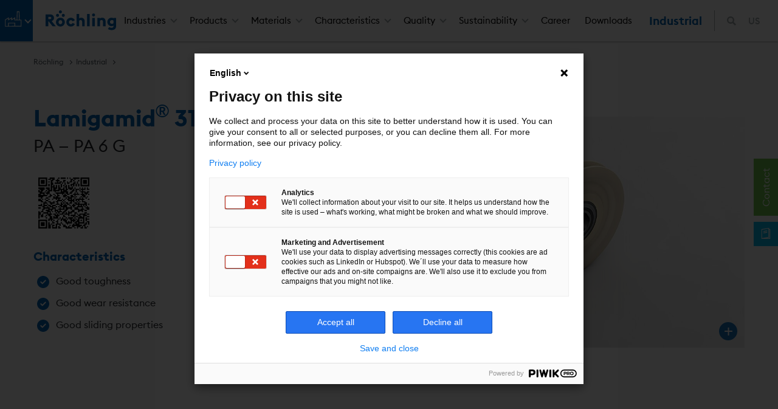

--- FILE ---
content_type: text/html; charset=utf-8
request_url: https://www.roechling.com/us/industrial/materials/thermoplastics/engineering-plastics/pa/pa-6-g/lamigamid-312-blue-750583
body_size: 24268
content:
<!DOCTYPE html>
<html lang="en">
<head>

<meta charset="utf-8">
<!-- 
	This website is powered by TYPO3 - inspiring people to share!
	TYPO3 is a free open source Content Management Framework initially created by Kasper Skaarhoj and licensed under GNU/GPL.
	TYPO3 is copyright 1998-2026 of Kasper Skaarhoj. Extensions are copyright of their respective owners.
	Information and contribution at https://typo3.org/
-->


<link rel="icon" href="/_assets/9349927865f0807631b33bf676821978/Icons/favicon.ico" type="image/vnd.microsoft.icon">
<title>Lamigamid® 312 blue | Röchling</title>
<meta name="generator" content="TYPO3 CMS">
<meta name="viewport" content="width=device-width, initial-scale=1.0">
<meta name="author" content="Röchling">
<meta name="twitter:card" content="summary">
<meta name="msapplication-tilecolor" content="#ffffff">
<meta name="msapplication-tileimage" content="EXT:bw_roechling_template/Resources/Public/Icons/mstile-144x144.png">
<meta name="theme-color" content="#ffffff">
<meta name="globaltitle" content="Materials US">
<meta name="globalnavtitle" content="Materials">
<meta name="uid" content="14407">
<meta name="pagetitle" content="Materials US">


<link rel="stylesheet" href="/typo3temp/assets/compressed/merged-ce928d67b9e13f62cf4e235e2cb07e67-95296ea57c3d79f6ef8623c536511117.css?1768285409" media="all">
<link rel="stylesheet" href="/typo3temp/assets/compressed/merged-627d1d7e326db2ab6b2cbb1996bc1487-f533057a310b17b678f21576cc2a9b68.css?1736289217" media="print">



<script src="/typo3temp/assets/compressed/merged-beadd0f817daeb5b5d9e8308125ee6ca-de15188b92e46b5a346744e499c0eb3d.js?1760595388"></script>


<link rel="apple-touch-icon" sizes="120x120" href="/_assets/9349927865f0807631b33bf676821978/Icons/apple-icon-120x120.png">
      <link rel="apple-touch-icon" sizes="152x152" href="/_assets/9349927865f0807631b33bf676821978/Icons/apple-icon-152x152.png">
      <link rel="apple-touch-icon" sizes="180x180" href="/_assets/9349927865f0807631b33bf676821978/Icons/apple-icon-180x180.png">
      <link rel="icon" type="image/png" sizes="192x192"  href="/_assets/9349927865f0807631b33bf676821978/Icons/android-icon-192x192.png">
      <link rel="icon" type="image/png" sizes="32x32" href="/_assets/9349927865f0807631b33bf676821978/Icons/favicon-32x32.png">
      <link rel="icon" type="image/png" sizes="96x96" href="/_assets/9349927865f0807631b33bf676821978/Icons/favicon-96x96.png">
      <link rel="icon" type="image/png" sizes="16x16" href="/_assets/9349927865f0807631b33bf676821978/Icons/favicon-16x16.png">
      <link rel="manifest" href="/_assets/9349927865f0807631b33bf676821978/Icons/manifest.json">
      <link rel="mask-icon" href="/_assets/9349927865f0807631b33bf676821978/Icons/safari-pinned-tab.svg" color="#0a43ff"><style> .dd-hero-resource { background-image: url(/fileadmin/media/Roechling-Industrial/Roechling_Industrial_Banner.jpg); background-position: center center; } </style>
<link rel="canonical" href="https://www.roechling.com/us/industrial/materials/thermoplastics/engineering-plastics/pa/pa-6-g/lamigamid-312-blue-750583"/>

<link rel="alternate" hreflang="de-DE" href="https://www.roechling.com/de/industrial/werkstoffe"/>
<link rel="alternate" hreflang="it" href="https://www.roechling.com/it/industrial/materiali"/>
<link rel="alternate" hreflang="ja" href="https://www.roechling.com/jp/industrial/%E7%B4%A0%E6%9D%90"/>
<link rel="alternate" hreflang="es" href="https://www.roechling.com/es/industrial/materiales/"/>
<link rel="alternate" hreflang="en-GB" href="https://www.roechling.com/uk/industrial/materials"/>
<link rel="alternate" hreflang="en-US" href="https://www.roechling.com/us/industrial/materials/thermoplastics/engineering-plastics/pa/pa-6-g/lamigamid-312-blue-750583"/>
<link rel="alternate" hreflang="en-SG" href="https://www.roechling.com/sg/industrial/materials"/>
<link rel="alternate" hreflang="en-IN" href="https://www.roechling.com/in/industrial/materials"/>
<link rel="alternate" hreflang="fr" href="https://www.roechling.com/fr/industrial/materiaux"/>
<link rel="alternate" hreflang="pl-pl" href="https://www.roechling.com/pl/industrial/materialy"/>
<link rel="alternate" hreflang="pt-br" href="https://www.roechling.com/br/industrial/materiais"/>
<link rel="alternate" hreflang="ko" href="https://www.roechling.com/ko/industrial/%EC%86%8C%EC%9E%AC"/>
</head>
<body>

    
    
        

<header class="dd-header js-dd-header">

    <div class="dd-header__left">
        

    <div class="dd-header__icons">
        <a href = "javascript:void(0)" class="bw__menu-button" onclick="document.getElementById('light').style.display='block';document.getElementById('fade').style.display='block'">
            
                
            
                
            
                
                        
	<span class="icon icon-industrial-rgb" aria-hidden="true">
		<span class="icon__inner">
			<svg role="img">
				
						<use xlink:href="/_assets/9349927865f0807631b33bf676821978/Icons/Icons.svg#icon-industrial-rgb"></use>
					
			</svg>
		</span>
	</span>

                    
            
                
            
                
            
        </a>
    </div>



        

    <div class="dd-header__logo">
        <a href="/us/">
            
	<span class="icon icon-header-logo" aria-hidden="true">
		<span class="icon__inner">
			<svg role="img">
				
						<use xlink:href="/_assets/9349927865f0807631b33bf676821978/Icons/Icons.svg#icon-header-logo"></use>
					
			</svg>
		</span>
	</span>

        </a>
    </div>


    </div>

    <div class="dd-header__center">
        <div class="dd-header__menu">
            

    


    <nav class="dd-menu js-dd-menu" data-menulevelactive="0">

        <a href="#" class="dd-menu__close js-dd-menu__close">Close</a>

        <ul class="dd-menu__level dd-menu__level--1" data-menulevel="1">

            

                
                    

    
            <li class="dd-menu__item has-children">
        

    
            <a href="/us/divisions" class="dd-menu__link" title="Industries">
        

        Industries
    </a>



                    
                        

    <div class="dd-menu__level dd-menu__level--2" data-menulevel="2">
        <div class="container-fluid dd-menu__mega">
            <div class="row justify-content-center">
                <div class="dd-menu__mega-col col-3">
                    <ul>
                        
    <li class="dd-menu__item">
        <a class="dd-menu__backlink" href="#">
            Back
        </a>
    </li>


                        

                            
                                    

    
            
                    <li class="dd-menu__item">
                    
	<span class="icon icon-chemischer-behaelter-anlagenbau" aria-hidden="true">
		<span class="icon__inner">
			<svg role="img">
				
						<use xlink:href="/_assets/9349927865f0807631b33bf676821978/Icons/Icons.svg#icon-chemischer-behaelter-anlagenbau"></use>
					
			</svg>
		</span>
	</span>

                
        

    
            <a href="/us/industrial/chemical-processing-industry" class="dd-menu__link" title="Chemical Processing Industry">
        

        Chemical Processing Industry
    </a>



                                    
                                    </li>
                                
                        

                            
                                    

    
            
                    <li class="dd-menu__item">
                    
	<span class="icon icon-trink-abwassertechnik" aria-hidden="true">
		<span class="icon__inner">
			<svg role="img">
				
						<use xlink:href="/_assets/9349927865f0807631b33bf676821978/Icons/Icons.svg#icon-trink-abwassertechnik"></use>
					
			</svg>
		</span>
	</span>

                
        

    
            <a href="/us/industrial/drinking-waste-water-technology" class="dd-menu__link" title="Drinking &amp; Waste Water Technology">
        

        Drinking &amp; Waste Water Technology
    </a>



                                    
                                    </li>
                                
                        

                            
                                    

    
            
                    <li class="dd-menu__item">
                    
	<span class="icon icon-erneuerbare-energien" aria-hidden="true">
		<span class="icon__inner">
			<svg role="img">
				
						<use xlink:href="/_assets/9349927865f0807631b33bf676821978/Icons/Icons.svg#icon-erneuerbare-energien"></use>
					
			</svg>
		</span>
	</span>

                
        

    
            <a href="/us/industrial/renewable-energies" class="dd-menu__link" title="Renewable Energies">
        

        Renewable Energies
    </a>



                                    
                                    </li>
                                
                        

                            
                                    

    
            
                    <li class="dd-menu__item">
                    
	<span class="icon icon-maschinen-anlagenbau" aria-hidden="true">
		<span class="icon__inner">
			<svg role="img">
				
						<use xlink:href="/_assets/9349927865f0807631b33bf676821978/Icons/Icons.svg#icon-maschinen-anlagenbau"></use>
					
			</svg>
		</span>
	</span>

                
        

    
            <a href="/us/industrial/mechanical-engineering-industry" class="dd-menu__link" title="Mechanical Engineering Industry">
        

        Mechanical Engineering Industry
    </a>



                                    
                                    </li>
                                
                        

                            
                                    

    
            
                    <li class="dd-menu__item">
                    
	<span class="icon icon-fahrzeugbau" aria-hidden="true">
		<span class="icon__inner">
			<svg role="img">
				
						<use xlink:href="/_assets/9349927865f0807631b33bf676821978/Icons/Icons.svg#icon-fahrzeugbau"></use>
					
			</svg>
		</span>
	</span>

                
        

    
            <a href="/us/industrial/vehicle-construction" class="dd-menu__link" title="Vehicle Construction">
        

        Vehicle Construction
    </a>



                                    
                                    </li>
                                
                        

                            
                                    

    
            
                    <li class="dd-menu__item">
                    
	<span class="icon icon-schuettgutforderung" aria-hidden="true">
		<span class="icon__inner">
			<svg role="img">
				
						<use xlink:href="/_assets/9349927865f0807631b33bf676821978/Icons/Icons.svg#icon-schuettgutforderung"></use>
					
			</svg>
		</span>
	</span>

                
        

    
            <a href="/us/industrial/bulk-material-handling" class="dd-menu__link" title="Bulk Material Handling">
        

        Bulk Material Handling
    </a>



                                    
                                    </li>
                                
                        

                            
                                    

    
            
                    <li class="dd-menu__item">
                    
	<span class="icon icon-bauindustrie" aria-hidden="true">
		<span class="icon__inner">
			<svg role="img">
				
						<use xlink:href="/_assets/9349927865f0807631b33bf676821978/Icons/Icons.svg#icon-bauindustrie"></use>
					
			</svg>
		</span>
	</span>

                
        

    
            <a href="/us/industrial/building-industry" class="dd-menu__link" title="Building industry">
        

        Building industry
    </a>



                                    
                                    </li>
                                
                        

                            
                                    

    
            
                    <li class="dd-menu__item">
                    
	<span class="icon icon-kran" aria-hidden="true">
		<span class="icon__inner">
			<svg role="img">
				
						<use xlink:href="/_assets/9349927865f0807631b33bf676821978/Icons/Icons.svg#icon-kran"></use>
					
			</svg>
		</span>
	</span>

                
        

    
            <a href="/us/industrial/industries/plastics-for-crane-and-lifting-systems" class="dd-menu__link" title="Plastics for crane and lifting systems">
        

        Plastics for crane and lifting systems
    </a>



                                    
                                    </li>
                                
                        

                            
                                        </ul>
                                    </div>
                                    <div class="dd-menu__mega-col col-3">
                                        <ul>
                                            <li class="dd-menu__item">
                                                <a class="dd-menu__backlink" href="#">Zurück</a>
                                            </li>
                                
                        

                            
                                    

    
            
                    <li class="dd-menu__item">
                    
	<span class="icon icon-oel-gas" aria-hidden="true">
		<span class="icon__inner">
			<svg role="img">
				
						<use xlink:href="/_assets/9349927865f0807631b33bf676821978/Icons/Icons.svg#icon-oel-gas"></use>
					
			</svg>
		</span>
	</span>

                
        

    
            <a href="/us/industrial/oil-and-gas" class="dd-menu__link" title="Oil and Gas">
        

        Oil and Gas
    </a>



                                    
                                    </li>
                                
                        

                            
                                    

    
            
                    <li class="dd-menu__item">
                    
	<span class="icon icon-wasser-hafenbau" aria-hidden="true">
		<span class="icon__inner">
			<svg role="img">
				
						<use xlink:href="/_assets/9349927865f0807631b33bf676821978/Icons/Icons.svg#icon-wasser-hafenbau"></use>
					
			</svg>
		</span>
	</span>

                
        

    
            <a href="/us/industrial/water-harbor-construction" class="dd-menu__link" title="Water &amp; Harbor Construction">
        

        Water &amp; Harbor Construction
    </a>



                                    
                                    </li>
                                
                        

                            
                                    

    
            
                    <li class="dd-menu__item">
                    
	<span class="icon icon-elektro" aria-hidden="true">
		<span class="icon__inner">
			<svg role="img">
				
						<use xlink:href="/_assets/9349927865f0807631b33bf676821978/Icons/Icons.svg#icon-elektro"></use>
					
			</svg>
		</span>
	</span>

                
        

    
            <a href="/us/industrial/electrical-industry" class="dd-menu__link" title="Electrical Industry">
        

        Electrical Industry
    </a>



                                    
                                    </li>
                                
                        

                            
                                    

    
            
                    <li class="dd-menu__item">
                    
	<span class="icon icon-papierindustrie" aria-hidden="true">
		<span class="icon__inner">
			<svg role="img">
				
						<use xlink:href="/_assets/9349927865f0807631b33bf676821978/Icons/Icons.svg#icon-papierindustrie"></use>
					
			</svg>
		</span>
	</span>

                
        

    
            <a href="/us/industrial/paper-industry" class="dd-menu__link" title="Paper Industry">
        

        Paper Industry
    </a>



                                    
                                    </li>
                                
                        

                            
                                    

    
            
                    <li class="dd-menu__item">
                    
	<span class="icon icon-verkehrstechnik-infrastruktur" aria-hidden="true">
		<span class="icon__inner">
			<svg role="img">
				
						<use xlink:href="/_assets/9349927865f0807631b33bf676821978/Icons/Icons.svg#icon-verkehrstechnik-infrastruktur"></use>
					
			</svg>
		</span>
	</span>

                
        

    
            <a href="/us/industrial/traffic-engineering-infrastructure" class="dd-menu__link" title="Traffic Engineering &amp; Infrastructure">
        

        Traffic Engineering &amp; Infrastructure
    </a>



                                    
                                    </li>
                                
                        

                            
                                    

    
            
                    <li class="dd-menu__item">
                    
	<span class="icon icon-foerdertechnik-automation" aria-hidden="true">
		<span class="icon__inner">
			<svg role="img">
				
						<use xlink:href="/_assets/9349927865f0807631b33bf676821978/Icons/Icons.svg#icon-foerdertechnik-automation"></use>
					
			</svg>
		</span>
	</span>

                
        

    
            <a href="/us/industrial/conveyor-technology-automation" class="dd-menu__link" title="Conveyor Technology &amp; Automation">
        

        Conveyor Technology &amp; Automation
    </a>



                                    
                                    </li>
                                
                        

                            
                                    

    
            
                    <li class="dd-menu__item">
                    
	<span class="icon icon-werbetechnik" aria-hidden="true">
		<span class="icon__inner">
			<svg role="img">
				
						<use xlink:href="/_assets/9349927865f0807631b33bf676821978/Icons/Icons.svg#icon-werbetechnik"></use>
					
			</svg>
		</span>
	</span>

                
        

    
            <a href="/us/industrial/advertising-industry" class="dd-menu__link" title="Advertising Industry">
        

        Advertising Industry
    </a>



                                    
                                    </li>
                                
                        

                            
                                    

    
            
                    <li class="dd-menu__item">
                    
	<span class="icon icon-elektronik" aria-hidden="true">
		<span class="icon__inner">
			<svg role="img">
				
						<use xlink:href="/_assets/9349927865f0807631b33bf676821978/Icons/Icons.svg#icon-elektronik"></use>
					
			</svg>
		</span>
	</span>

                
        

    
            <a href="/us/industrial/industries/semiconductor" class="dd-menu__link" title="Semiconductor">
        

        Semiconductor
    </a>



                                    
                                    </li>
                                
                        

                            
                                        </ul>
                                    </div>
                                    <div class="dd-menu__mega-col col-3">
                                        <ul>
                                            <li class="dd-menu__item">
                                                <a class="dd-menu__backlink" href="#">Zurück</a>
                                            </li>
                                
                        

                            
                                    

    
            
                    <li class="dd-menu__item">
                    
	<span class="icon icon-sport-freizeit" aria-hidden="true">
		<span class="icon__inner">
			<svg role="img">
				
						<use xlink:href="/_assets/9349927865f0807631b33bf676821978/Icons/Icons.svg#icon-sport-freizeit"></use>
					
			</svg>
		</span>
	</span>

                
        

    
            <a href="/us/industrial/sports-leisure" class="dd-menu__link" title="Sports &amp; Leisure">
        

        Sports &amp; Leisure
    </a>



                                    
                                    </li>
                                
                        

                            
                                    

    
            
                    <li class="dd-menu__item">
                    
	<span class="icon icon-schiffs-bootsbau" aria-hidden="true">
		<span class="icon__inner">
			<svg role="img">
				
						<use xlink:href="/_assets/9349927865f0807631b33bf676821978/Icons/Icons.svg#icon-schiffs-bootsbau"></use>
					
			</svg>
		</span>
	</span>

                
        

    
            <a href="/us/industrial/ship-boatbuilding" class="dd-menu__link" title="Ship &amp; Boatbuilding">
        

        Ship &amp; Boatbuilding
    </a>



                                    
                                    </li>
                                
                        

                            
                                    

    
            
                    <li class="dd-menu__item">
                    
	<span class="icon icon-elektronik" aria-hidden="true">
		<span class="icon__inner">
			<svg role="img">
				
						<use xlink:href="/_assets/9349927865f0807631b33bf676821978/Icons/Icons.svg#icon-elektronik"></use>
					
			</svg>
		</span>
	</span>

                
        

    
            <a href="/us/industrial/industries/semiconductor" class="dd-menu__link" title="Electronics">
        

        Electronics
    </a>



                                    
                                    </li>
                                
                        

                            
                                    

    
            
                    <li class="dd-menu__item">
                    
	<span class="icon icon-agrartechnik" aria-hidden="true">
		<span class="icon__inner">
			<svg role="img">
				
						<use xlink:href="/_assets/9349927865f0807631b33bf676821978/Icons/Icons.svg#icon-agrartechnik"></use>
					
			</svg>
		</span>
	</span>

                
        

    
            <a href="/us/industrial/agriculture-industry" class="dd-menu__link" title="Agriculture Industry">
        

        Agriculture Industry
    </a>



                                    
                                    </li>
                                
                        

                            
                                    

    
            
                    <li class="dd-menu__item">
                    
	<span class="icon icon-luft-raumfahrt" aria-hidden="true">
		<span class="icon__inner">
			<svg role="img">
				
						<use xlink:href="/_assets/9349927865f0807631b33bf676821978/Icons/Icons.svg#icon-luft-raumfahrt"></use>
					
			</svg>
		</span>
	</span>

                
        

    
            <a href="/us/industrial/aerospace" class="dd-menu__link" title="Aerospace">
        

        Aerospace
    </a>



                                    
                                    </li>
                                
                        

                            
                                    

    
            
                    <li class="dd-menu__item">
                    
	<span class="icon icon-medizintechnik-orthopaedie" aria-hidden="true">
		<span class="icon__inner">
			<svg role="img">
				
						<use xlink:href="/_assets/9349927865f0807631b33bf676821978/Icons/Icons.svg#icon-medizintechnik-orthopaedie"></use>
					
			</svg>
		</span>
	</span>

                
        

    
            <a href="/us/industrial/healthcare" class="dd-menu__link" title="Healthcare">
        

        Healthcare
    </a>



                                    
                                    </li>
                                
                        

                            
                                    

    
            
                    <li class="dd-menu__item">
                    
	<span class="icon icon-ballistische-platten-2" aria-hidden="true">
		<span class="icon__inner">
			<svg role="img">
				
						<use xlink:href="/_assets/9349927865f0807631b33bf676821978/Icons/Icons.svg#icon-ballistische-platten-2"></use>
					
			</svg>
		</span>
	</span>

                
        

    
            <a href="/us/industrial/industries/defence" class="dd-menu__link" title="Defence">
        

        Defence
    </a>



                                    
                                    </li>
                                
                        

                            
                                        </ul>
                                    </div>
                                    <div class="dd-menu__mega-col col-3">
                                        <ul>
                                            <li class="dd-menu__item">
                                                <a class="dd-menu__backlink" href="#">Zurück</a>
                                            </li>
                                
                        

                            
                                    

    
            
                    <li class="dd-menu__item">
                    
	<span class="icon icon-lebensmittelkontakt" aria-hidden="true">
		<span class="icon__inner">
			<svg role="img">
				
						<use xlink:href="/_assets/9349927865f0807631b33bf676821978/Icons/Icons.svg#icon-lebensmittelkontakt"></use>
					
			</svg>
		</span>
	</span>

                
        

    
            <a href="/us/industrial/food-industry" class="dd-menu__link" title="Food industry">
        

        Food industry
    </a>



                                    
                                    </li>
                                
                        

                            
                                    

    
            
                    <li class="dd-menu__item">
                    
	<span class="icon icon-aquakultur" aria-hidden="true">
		<span class="icon__inner">
			<svg role="img">
				
						<use xlink:href="/_assets/9349927865f0807631b33bf676821978/Icons/Icons.svg#icon-aquakultur"></use>
					
			</svg>
		</span>
	</span>

                
        

    
            <a href="/us/industrial/aquafarming" class="dd-menu__link" title="Aquafarming">
        

        Aquafarming
    </a>



                                    
                                    </li>
                                
                        

                            
                                    

    
            
                    <li class="dd-menu__item">
                    
	<span class="icon icon-nuklearindustrie" aria-hidden="true">
		<span class="icon__inner">
			<svg role="img">
				
						<use xlink:href="/_assets/9349927865f0807631b33bf676821978/Icons/Icons.svg#icon-nuklearindustrie"></use>
					
			</svg>
		</span>
	</span>

                
        

    
            <a href="/us/industrial/characteristics/neutron-shielding" class="dd-menu__link" title="Nuclear Industry">
        

        Nuclear Industry
    </a>



                                    
                                    </li>
                                
                        

                            
                                    

    
            
                    <li class="dd-menu__item">
                    
	<span class="icon icon-alpinindustrie" aria-hidden="true">
		<span class="icon__inner">
			<svg role="img">
				
						<use xlink:href="/_assets/9349927865f0807631b33bf676821978/Icons/Icons.svg#icon-alpinindustrie"></use>
					
			</svg>
		</span>
	</span>

                
        

    
            <a href="/us/industrial/industries/alpine-industry" class="dd-menu__link" title="Alpine Industry">
        

        Alpine Industry
    </a>



                                    
                                    </li>
                                
                        

                            
                                    

    
            
                    <li class="dd-menu__item">
                    
	<span class="icon icon-tiefziehtechnik" aria-hidden="true">
		<span class="icon__inner">
			<svg role="img">
				
						<use xlink:href="/_assets/9349927865f0807631b33bf676821978/Icons/Icons.svg#icon-tiefziehtechnik"></use>
					
			</svg>
		</span>
	</span>

                
        

    
            <a href="/us/industrial/vacuum-forming" class="dd-menu__link" title="Vacuum Forming">
        

        Vacuum Forming
    </a>



                                    
                                    </li>
                                
                        

                            
                                    

    
            
                    <li class="dd-menu__item">
                    
	<span class="icon icon-reinraumtechnik" aria-hidden="true">
		<span class="icon__inner">
			<svg role="img">
				
						<use xlink:href="/_assets/9349927865f0807631b33bf676821978/Icons/Icons.svg#icon-reinraumtechnik"></use>
					
			</svg>
		</span>
	</span>

                
        

    
            <a href="/us/industrial/clean-room-technology" class="dd-menu__link" title="Clean-Room Technology">
        

        Clean-Room Technology
    </a>



                                    
                                    </li>
                                
                        

                            
                                    

    
            
                    <li class="dd-menu__item">
                    
	<span class="icon icon-aufzug" aria-hidden="true">
		<span class="icon__inner">
			<svg role="img">
				
						<use xlink:href="/_assets/9349927865f0807631b33bf676821978/Icons/Icons.svg#icon-aufzug"></use>
					
			</svg>
		</span>
	</span>

                
        

    
            <a href="/us/industrial/elevators-and-escalators" class="dd-menu__link" title="Elevators and Escalators">
        

        Elevators and Escalators
    </a>



                                    
                                    </li>
                                
                        

                    </ul>
                </div>
            </div>
        </div>
    </div>


                    

                    </li>
                

            

                
                    

    
            <li class="dd-menu__item has-children">
        

    
            <a href="/us/industrial" class="dd-menu__link" title="Products">
        

        Products
    </a>



                    
                        

    <div class="dd-menu__level dd-menu__level--2" data-menulevel="2">
        <div class="container-fluid dd-menu__mega">
            <div class="row justify-content-center">
                <div class="dd-menu__mega-col col-3">
                    <ul>
                        
    <li class="dd-menu__item">
        <a class="dd-menu__backlink" href="#">
            Back
        </a>
    </li>


                        

                            
                                    

    
            
                    <li class="dd-menu__item no-icon has-children">
                
        

    
            <a href="/us/industrial/products/thermoplastics-semi-finished-products" class="dd-menu__link" title="Thermoplastics - Semi-Finished Products">
        

        Thermoplastics - Semi-Finished Products
    </a>



                                    
                                        

    <ul class="dd-menu__level dd-menu__level--3" data-menulevel="3">

        
    <li class="dd-menu__item">
        <a class="dd-menu__backlink" href="#">
            Back
        </a>
    </li>


        

    
            
                    <li class="dd-menu__item no-icon">
                
        

    
            <a href="/us/industrial/products/thermoplastics-semi-finished-products" class="dd-menu__link" title="Thermoplastics - Semi-Finished Products">
        

    Thermoplastics - Semi-Finished Products
    </a>



        
        
            
                

    
            
                    <li class="dd-menu__item">
                    
	<span class="icon icon-platten-bloecke" aria-hidden="true">
		<span class="icon__inner">
			<svg role="img">
				
						<use xlink:href="/_assets/9349927865f0807631b33bf676821978/Icons/Icons.svg#icon-platten-bloecke"></use>
					
			</svg>
		</span>
	</span>

                
        

    
            <a href="/us/industrial/products/thermoplastics-semi-finished-products/thermoplastics-sheets-and-blocks" class="dd-menu__link" title="Thermoplastics - Sheets and Blocks">
        

        Thermoplastics - Sheets and Blocks
    </a>


        
                
                </li>
            
        
        
            
                

    
            
                    <li class="dd-menu__item">
                    
	<span class="icon icon-rund-hohlstaebe" aria-hidden="true">
		<span class="icon__inner">
			<svg role="img">
				
						<use xlink:href="/_assets/9349927865f0807631b33bf676821978/Icons/Icons.svg#icon-rund-hohlstaebe"></use>
					
			</svg>
		</span>
	</span>

                
        

    
            <a href="/us/industrial/products/thermoplastics-semi-finished-products/round-rods-and-tubes" class="dd-menu__link" title="Round Rods and Tubes">
        

        Round Rods and Tubes
    </a>


        
                
                </li>
            
        
        
            
                

    
            
                    <li class="dd-menu__item">
                    
	<span class="icon icon-zuschnitt-service" aria-hidden="true">
		<span class="icon__inner">
			<svg role="img">
				
						<use xlink:href="/_assets/9349927865f0807631b33bf676821978/Icons/Icons.svg#icon-zuschnitt-service"></use>
					
			</svg>
		</span>
	</span>

                
        

    
            <a href="/us/industrial/products/thermoplastics-semi-finished-products/cut-to-size-service" class="dd-menu__link" title="Cut-to-size Service">
        

        Cut-to-size Service
    </a>


        
                
                </li>
            
        
        
            
                

    
            
                    <li class="dd-menu__item">
                    
	<span class="icon icon-folien-rollenware" aria-hidden="true">
		<span class="icon__inner">
			<svg role="img">
				
						<use xlink:href="/_assets/9349927865f0807631b33bf676821978/Icons/Icons.svg#icon-folien-rollenware"></use>
					
			</svg>
		</span>
	</span>

                
        

    
            <a href="/us/industrial/products/thermoplastics-semi-finished-products/films-and-coils" class="dd-menu__link" title="Films and coils">
        

        Films and coils
    </a>


        
                
                </li>
            
        
        
            
                

    
            
                    <li class="dd-menu__item">
                    
	<span class="icon icon-schweissdraht" aria-hidden="true">
		<span class="icon__inner">
			<svg role="img">
				
						<use xlink:href="/_assets/9349927865f0807631b33bf676821978/Icons/Icons.svg#icon-schweissdraht"></use>
					
			</svg>
		</span>
	</span>

                
        

    
            <a href="/us/industrial/products/thermoplastics-semi-finished-products/welding-rods" class="dd-menu__link" title="Welding Rods">
        

        Welding Rods
    </a>


        
                
                </li>
            
        
        
            
                

    
            
                    <li class="dd-menu__item">
                    
	<span class="icon icon-profile-schweissdraht-behaelterbau" aria-hidden="true">
		<span class="icon__inner">
			<svg role="img">
				
						<use xlink:href="/_assets/9349927865f0807631b33bf676821978/Icons/Icons.svg#icon-profile-schweissdraht-behaelterbau"></use>
					
			</svg>
		</span>
	</span>

                
        

    
            <a href="/us/industrial/products/thermoplastics-semi-finished-products/profiles-and-welding-rods-tank-building" class="dd-menu__link" title="Profiles and Welding Rods - Tank Building">
        

        Profiles and Welding Rods - Tank Building
    </a>


        
                
                </li>
            
        

    </ul>


                                    
                                    </li>
                                
                        

                            
                                        </ul>
                                    </div>
                                    <div class="dd-menu__mega-col col-3">
                                        <ul>
                                            <li class="dd-menu__item">
                                                <a class="dd-menu__backlink" href="#">Zurück</a>
                                            </li>
                                
                        

                            
                                    

    
            
                    <li class="dd-menu__item no-icon has-children">
                
        

    
            <a href="/us/industrial/products/thermoplastics-machined-components" class="dd-menu__link" title="Thermoplastics - Machined Components">
        

        Thermoplastics - Machined Components
    </a>



                                    
                                        

    <ul class="dd-menu__level dd-menu__level--3" data-menulevel="3">

        
    <li class="dd-menu__item">
        <a class="dd-menu__backlink" href="#">
            Back
        </a>
    </li>


        

    
            
                    <li class="dd-menu__item no-icon">
                
        

    
            <a href="/us/industrial/products/thermoplastics-machined-components" class="dd-menu__link" title="Thermoplastics - Machined Components">
        

    Thermoplastics - Machined Components
    </a>



        
        
            
                

    
            
                    <li class="dd-menu__item has-children">
                    
	<span class="icon icon-3d-druck" aria-hidden="true">
		<span class="icon__inner">
			<svg role="img">
				
						<use xlink:href="/_assets/9349927865f0807631b33bf676821978/Icons/Icons.svg#icon-3d-druck"></use>
					
			</svg>
		</span>
	</span>

                
        

    
            <a href="/us/industrial/products/thermoplastics-machined-components/additive-manufacturing" class="dd-menu__link" title="Additive Manufacturing">
        

        Additive Manufacturing
    </a>


        
                
                    

    <ul class="dd-menu__level dd-menu__level--4" data-menulevel="4">

        
    <li class="dd-menu__item">
        <a class="dd-menu__backlink" href="#">
            Back
        </a>
    </li>


        

    
            
                    <li class="dd-menu__item">
                    
	<span class="icon icon-3d-druck" aria-hidden="true">
		<span class="icon__inner">
			<svg role="img">
				
						<use xlink:href="/_assets/9349927865f0807631b33bf676821978/Icons/Icons.svg#icon-3d-druck"></use>
					
			</svg>
		</span>
	</span>

                
        

    
            <a href="/us/industrial/products/thermoplastics-machined-components/additive-manufacturing" class="dd-menu__link" title="Additive Manufacturing">
        

    Additive Manufacturing
    </a>



        
        
            
                

    
            
                    <li class="dd-menu__item no-icon">
                
        

    
            <a href="/us/industrial/products/thermoplastics-machined-components/additive-manufacturing/multi-jet-fusion" class="dd-menu__link" title="Multi Jet Fusion">
        

        Multi Jet Fusion
    </a>


        
                
                </li>
            
        
        
            
                

    
            
                    <li class="dd-menu__item no-icon">
                
        

    
            <a href="/us/industrial/products/thermoplastics-machined-components/additive-manufacturing/selective-laser-sintering" class="dd-menu__link" title="Selective Laser Sintering">
        

        Selective Laser Sintering
    </a>


        
                
                </li>
            
        
        
            
                

    
            
                    <li class="dd-menu__item no-icon">
                
        

    
            <a href="/us/industrial/products/thermoplastics-machined-components/additive-manufacturing/fused-deposition-modeling" class="dd-menu__link" title="Fused Deposition Modeling">
        

        Fused Deposition Modeling
    </a>


        
                
                </li>
            
        

    </ul>


                
                </li>
            
        
        
            
                

    
            
                    <li class="dd-menu__item">
                    
	<span class="icon icon-hygiene-schneidplatten" aria-hidden="true">
		<span class="icon__inner">
			<svg role="img">
				
						<use xlink:href="/_assets/9349927865f0807631b33bf676821978/Icons/Icons.svg#icon-hygiene-schneidplatten"></use>
					
			</svg>
		</span>
	</span>

                
        

    
            <a href="/us/industrial/products/thermoplastics-machined-components/hygienic-cutting-boards" class="dd-menu__link" title="Hygienic Cutting Boards">
        

        Hygienic Cutting Boards
    </a>


        
                
                </li>
            
        
        
            
                

    
            
                    <li class="dd-menu__item">
                    
	<span class="icon icon-stanzplatten" aria-hidden="true">
		<span class="icon__inner">
			<svg role="img">
				
						<use xlink:href="/_assets/9349927865f0807631b33bf676821978/Icons/Icons.svg#icon-stanzplatten"></use>
					
			</svg>
		</span>
	</span>

                
        

    
            <a href="/us/industrial/products/thermoplastics-machined-components/soft-material-cutting-boards" class="dd-menu__link" title="Soft Material Cutting Boards">
        

        Soft Material Cutting Boards
    </a>


        
                
                </li>
            
        
        
            
                

    
            
                    <li class="dd-menu__item">
                    
	<span class="icon icon-trimming_layers" aria-hidden="true">
		<span class="icon__inner">
			<svg role="img">
				
						<use xlink:href="/_assets/9349927865f0807631b33bf676821978/Icons/Icons.svg#icon-trimming_layers"></use>
					
			</svg>
		</span>
	</span>

                
        

    
            <a href="/us/industrial/products/thermoplastics-machined-components/trimming-layers" class="dd-menu__link" title="Trimming Layers">
        

        Trimming Layers
    </a>


        
                
                </li>
            
        
        
            
                

    
            
                    <li class="dd-menu__item">
                    
	<span class="icon icon-kunststoff-zerspanung" aria-hidden="true">
		<span class="icon__inner">
			<svg role="img">
				
						<use xlink:href="/_assets/9349927865f0807631b33bf676821978/Icons/Icons.svg#icon-kunststoff-zerspanung"></use>
					
			</svg>
		</span>
	</span>

                
        

    
            <a href="/us/industrial/products/thermoplastics-machined-components/machined-plastic-parts" class="dd-menu__link" title="Machined plastic parts">
        

        Machined plastic parts
    </a>


        
                
                </li>
            
        
        
            
                

    
            
                    <li class="dd-menu__item">
                    
	<span class="icon icon-profile-2" aria-hidden="true">
		<span class="icon__inner">
			<svg role="img">
				
						<use xlink:href="/_assets/9349927865f0807631b33bf676821978/Icons/Icons.svg#icon-profile-2"></use>
					
			</svg>
		</span>
	</span>

                
        

    
            <a href="/us/industrial/products/thermoplastics-machined-components/profiles" class="dd-menu__link" title="Profiles">
        

        Profiles
    </a>


        
                
                </li>
            
        
        
            
                

    
            
                    <li class="dd-menu__item">
                    
	<span class="icon icon-rammschutz-2" aria-hidden="true">
		<span class="icon__inner">
			<svg role="img">
				
						<use xlink:href="/_assets/9349927865f0807631b33bf676821978/Icons/Icons.svg#icon-rammschutz-2"></use>
					
			</svg>
		</span>
	</span>

                
        

    
            <a href="/us/industrial/products/thermoplastics-machined-components/wall-protection" class="dd-menu__link" title="Wall Protection">
        

        Wall Protection
    </a>


        
                
                </li>
            
        
        
            
                

    
            
                    <li class="dd-menu__item">
                    
	<span class="icon icon-mikrozerspante-bauteile" aria-hidden="true">
		<span class="icon__inner">
			<svg role="img">
				
						<use xlink:href="/_assets/9349927865f0807631b33bf676821978/Icons/Icons.svg#icon-mikrozerspante-bauteile"></use>
					
			</svg>
		</span>
	</span>

                
        

    
            <a href="/us/industrial/products/thermoplastics-machined-components/micro-machined-parts" class="dd-menu__link" title="Micro machined parts">
        

        Micro machined parts
    </a>


        
                
                </li>
            
        
        
            
                

    
            
                    <li class="dd-menu__item">
                    
	<span class="icon icon-perforierte-platten" aria-hidden="true">
		<span class="icon__inner">
			<svg role="img">
				
						<use xlink:href="/_assets/9349927865f0807631b33bf676821978/Icons/Icons.svg#icon-perforierte-platten"></use>
					
			</svg>
		</span>
	</span>

                
        

    
            <a href="/us/industrial/products/thermoplastics-machined-components/perforated-plastic-sheets" class="dd-menu__link" title="Perforated plastic sheets">
        

        Perforated plastic sheets
    </a>


        
                
                </li>
            
        
        
            
                

    
            
                    <li class="dd-menu__item">
                    
	<span class="icon icon-gusspolyamid-sonderteile-1" aria-hidden="true">
		<span class="icon__inner">
			<svg role="img">
				
						<use xlink:href="/_assets/9349927865f0807631b33bf676821978/Icons/Icons.svg#icon-gusspolyamid-sonderteile-1"></use>
					
			</svg>
		</span>
	</span>

                
        

    
            <a href="/us/industrial/products/thermoplastics-machined-components/near-net-shape-cast-parts" class="dd-menu__link" title="Near Net Shape Cast Parts">
        

        Near Net Shape Cast Parts
    </a>


        
                
                </li>
            
        
        
            
                

    
            
                    <li class="dd-menu__item">
                    
	<span class="icon icon-rammschutz" aria-hidden="true">
		<span class="icon__inner">
			<svg role="img">
				
						<use xlink:href="/_assets/9349927865f0807631b33bf676821978/Icons/Icons.svg#icon-rammschutz"></use>
					
			</svg>
		</span>
	</span>

                
        

    
            <a href="/us/industrial/products/thermoplastics-machined-components/precision-plastic-parts" class="dd-menu__link" title="Precision plastic parts">
        

        Precision plastic parts
    </a>


        
                
                </li>
            
        

    </ul>


                                    
                                    </li>
                                
                        

                            
                                        </ul>
                                    </div>
                                    <div class="dd-menu__mega-col col-3">
                                        <ul>
                                            <li class="dd-menu__item">
                                                <a class="dd-menu__backlink" href="#">Zurück</a>
                                            </li>
                                
                        

                            
                                    

    
            
                    <li class="dd-menu__item no-icon has-children">
                
        

    
            <a href="/us/industrial/products/composites" class="dd-menu__link" title="Composites">
        

        Composites
    </a>



                                    
                                        

    <ul class="dd-menu__level dd-menu__level--3" data-menulevel="3">

        
    <li class="dd-menu__item">
        <a class="dd-menu__backlink" href="#">
            Back
        </a>
    </li>


        

    
            
                    <li class="dd-menu__item no-icon">
                
        

    
            <a href="/us/industrial/products/composites" class="dd-menu__link" title="Composites">
        

    Composites
    </a>



        
        
            
                

    
            
                    <li class="dd-menu__item no-icon has-children">
                
        

    
            <a href="/us/industrial/products/composites/gfrp-cfrp" class="dd-menu__link" title="GFRP - CFRP">
        

        GFRP - CFRP
    </a>


        
                
                    

    <ul class="dd-menu__level dd-menu__level--4" data-menulevel="4">

        
    <li class="dd-menu__item">
        <a class="dd-menu__backlink" href="#">
            Back
        </a>
    </li>


        

    
            
                    <li class="dd-menu__item no-icon">
                
        

    
            <a href="/us/industrial/products/composites/gfrp-cfrp" class="dd-menu__link" title="GFRP - CFRP">
        

    GFRP - CFRP
    </a>



        
        
            
                

    
            
                    <li class="dd-menu__item">
                    
	<span class="icon icon-platten" aria-hidden="true">
		<span class="icon__inner">
			<svg role="img">
				
						<use xlink:href="/_assets/9349927865f0807631b33bf676821978/Icons/Icons.svg#icon-platten"></use>
					
			</svg>
		</span>
	</span>

                
        

    
            <a href="/us/industrial/products/composites/gfrp-cfrp/sheets" class="dd-menu__link" title="Sheets">
        

        Sheets
    </a>


        
                
                </li>
            
        
        
            
                

    
            
                    <li class="dd-menu__item">
                    
	<span class="icon icon-profile" aria-hidden="true">
		<span class="icon__inner">
			<svg role="img">
				
						<use xlink:href="/_assets/9349927865f0807631b33bf676821978/Icons/Icons.svg#icon-profile"></use>
					
			</svg>
		</span>
	</span>

                
        

    
            <a href="/us/industrial/products/composites/gfrp-cfrp/composite-profiles" class="dd-menu__link" title="Composite Profiles">
        

        Composite Profiles
    </a>


        
                
                </li>
            
        
        
            
                

    
            
                    <li class="dd-menu__item">
                    
	<span class="icon icon-ringe-wickelbauteile-neu" aria-hidden="true">
		<span class="icon__inner">
			<svg role="img">
				
						<use xlink:href="/_assets/9349927865f0807631b33bf676821978/Icons/Icons.svg#icon-ringe-wickelbauteile-neu"></use>
					
			</svg>
		</span>
	</span>

                
        

    
            <a href="/us/industrial/products/composites/gfrp-cfrp/wound-cones" class="dd-menu__link" title="Wound Cones">
        

        Wound Cones
    </a>


        
                
                </li>
            
        
        
            
                

    
            
                    <li class="dd-menu__item">
                    
	<span class="icon icon-fertigteile-2" aria-hidden="true">
		<span class="icon__inner">
			<svg role="img">
				
						<use xlink:href="/_assets/9349927865f0807631b33bf676821978/Icons/Icons.svg#icon-fertigteile-2"></use>
					
			</svg>
		</span>
	</span>

                
        

    
            <a href="/us/industrial/products/composites/gfrp-cfrp/machined-components" class="dd-menu__link" title="Machined Components">
        

        Machined Components
    </a>


        
                
                </li>
            
        
        
            
                

    
            
                    <li class="dd-menu__item">
                    
	<span class="icon icon-verbindungselemente" aria-hidden="true">
		<span class="icon__inner">
			<svg role="img">
				
						<use xlink:href="/_assets/9349927865f0807631b33bf676821978/Icons/Icons.svg#icon-verbindungselemente"></use>
					
			</svg>
		</span>
	</span>

                
        

    
            <a href="/us/industrial/products/composites/gfrp-cfrp/fasteners" class="dd-menu__link" title="Fasteners">
        

        Fasteners
    </a>


        
                
                </li>
            
        
        
            
                

    
            
                    <li class="dd-menu__item">
                    
	<span class="icon icon-verbindungselemente" aria-hidden="true">
		<span class="icon__inner">
			<svg role="img">
				
						<use xlink:href="/_assets/9349927865f0807631b33bf676821978/Icons/Icons.svg#icon-verbindungselemente"></use>
					
			</svg>
		</span>
	</span>

                
        

    
            <a href="/us/industrial/products/composites/gfrp-cfrp/rebars" class="dd-menu__link" title="Rebars">
        

        Rebars
    </a>


        
                
                </li>
            
        
        
            
                

    
            
                    <li class="dd-menu__item">
                    
	<span class="icon icon-loetmasken-2" aria-hidden="true">
		<span class="icon__inner">
			<svg role="img">
				
						<use xlink:href="/_assets/9349927865f0807631b33bf676821978/Icons/Icons.svg#icon-loetmasken-2"></use>
					
			</svg>
		</span>
	</span>

                
        

    
            <a href="/us/industrial/products/composites/gfrp-cfrp/pcb-solder-pallets" class="dd-menu__link" title="PCB Solder Pallets">
        

        PCB Solder Pallets
    </a>


        
                
                </li>
            
        
        
            
                

    
            
                    <li class="dd-menu__item">
                    
	<span class="icon icon-formpressteile" aria-hidden="true">
		<span class="icon__inner">
			<svg role="img">
				
						<use xlink:href="/_assets/9349927865f0807631b33bf676821978/Icons/Icons.svg#icon-formpressteile"></use>
					
			</svg>
		</span>
	</span>

                
        

    
            <a href="/us/industrial/products/composites/gfrp-cfrp/compression-moulded-parts" class="dd-menu__link" title="Compression moulded parts">
        

        Compression moulded parts
    </a>


        
                
                </li>
            
        
        
            
                

    
            
                    <li class="dd-menu__item">
                    
	<span class="icon icon-platten" aria-hidden="true">
		<span class="icon__inner">
			<svg role="img">
				
						<use xlink:href="/_assets/9349927865f0807631b33bf676821978/Icons/Icons.svg#icon-platten"></use>
					
			</svg>
		</span>
	</span>

                
        

    
            <a href="/us/industrial/characteristics/thermal-insulation" class="dd-menu__link" title="Thermal insulation sheets">
        

        Thermal insulation sheets
    </a>


        
                
                </li>
            
        
        
            
                

    
            
                    <li class="dd-menu__item">
                    
	<span class="icon icon-ballistische-platten-2" aria-hidden="true">
		<span class="icon__inner">
			<svg role="img">
				
						<use xlink:href="/_assets/9349927865f0807631b33bf676821978/Icons/Icons.svg#icon-ballistische-platten-2"></use>
					
			</svg>
		</span>
	</span>

                
        

    
            <a href="/us/industrial/products/composites/gfrp-cfrp/ballistic-panels" class="dd-menu__link" title="Ballistic panels">
        

        Ballistic panels
    </a>


        
                
                </li>
            
        

    </ul>


                
                </li>
            
        
        
            
                

    
            
                    <li class="dd-menu__item no-icon has-children">
                
        

    
            <a href="/us/industrial/products/composites/laminated-densified-wood" class="dd-menu__link" title="Laminated densified Wood">
        

        Laminated densified Wood
    </a>


        
                
                    

    <ul class="dd-menu__level dd-menu__level--4" data-menulevel="4">

        
    <li class="dd-menu__item">
        <a class="dd-menu__backlink" href="#">
            Back
        </a>
    </li>


        

    
            
                    <li class="dd-menu__item no-icon">
                
        

    
            <a href="/us/industrial/products/composites/laminated-densified-wood" class="dd-menu__link" title="Laminated densified Wood">
        

    Laminated densified Wood
    </a>



        
        
            
                

    
            
                    <li class="dd-menu__item">
                    
	<span class="icon icon-platten" aria-hidden="true">
		<span class="icon__inner">
			<svg role="img">
				
						<use xlink:href="/_assets/9349927865f0807631b33bf676821978/Icons/Icons.svg#icon-platten"></use>
					
			</svg>
		</span>
	</span>

                
        

    
            <a href="/us/industrial/products/composites/laminated-densified-wood/semi-finished-products" class="dd-menu__link" title="Semi-Finished Products">
        

        Semi-Finished Products
    </a>


        
                
                </li>
            
        
        
            
                

    
            
                    <li class="dd-menu__item">
                    
	<span class="icon icon-fertigteile-2" aria-hidden="true">
		<span class="icon__inner">
			<svg role="img">
				
						<use xlink:href="/_assets/9349927865f0807631b33bf676821978/Icons/Icons.svg#icon-fertigteile-2"></use>
					
			</svg>
		</span>
	</span>

                
        

    
            <a href="/us/industrial/products/composites/laminated-densified-wood/machined-components" class="dd-menu__link" title="Machined Components">
        

        Machined Components
    </a>


        
                
                </li>
            
        
        
            
                

    
            
                    <li class="dd-menu__item">
                    
	<span class="icon icon-verbindungselemente" aria-hidden="true">
		<span class="icon__inner">
			<svg role="img">
				
						<use xlink:href="/_assets/9349927865f0807631b33bf676821978/Icons/Icons.svg#icon-verbindungselemente"></use>
					
			</svg>
		</span>
	</span>

                
        

    
            <a href="/us/industrial/products/composites/laminated-densified-wood/fasteners" class="dd-menu__link" title="Fasteners">
        

        Fasteners
    </a>


        
                
                </li>
            
        

    </ul>


                
                </li>
            
        
        
            
                

    
            
                    <li class="dd-menu__item no-icon has-children">
                
        

    
            <a href="/us/industrial/products/composites/laminated-pressboard/machined-components" class="dd-menu__link" title="Laminated Pressboard">
        

        Laminated Pressboard
    </a>


        
                
                    

    <ul class="dd-menu__level dd-menu__level--4" data-menulevel="4">

        
    <li class="dd-menu__item">
        <a class="dd-menu__backlink" href="#">
            Back
        </a>
    </li>


        

    
            
                    <li class="dd-menu__item no-icon">
                
        

    
            <a href="/us/industrial/products/composites/laminated-pressboard/machined-components" class="dd-menu__link" title="Laminated Pressboard">
        

    Laminated Pressboard
    </a>



        
        
            
                

    
            
                    <li class="dd-menu__item">
                    
	<span class="icon icon-blockspan" aria-hidden="true">
		<span class="icon__inner">
			<svg role="img">
				
						<use xlink:href="/_assets/9349927865f0807631b33bf676821978/Icons/Icons.svg#icon-blockspan"></use>
					
			</svg>
		</span>
	</span>

                
        

    
            <a href="/us/industrial/products/composites/laminated-pressboard/machined-components" class="dd-menu__link" title="Machined Components">
        

        Machined Components
    </a>


        
                
                </li>
            
        
        
            
                

    
            
                    <li class="dd-menu__item">
                    
	<span class="icon icon-verbindungselemente" aria-hidden="true">
		<span class="icon__inner">
			<svg role="img">
				
						<use xlink:href="/_assets/9349927865f0807631b33bf676821978/Icons/Icons.svg#icon-verbindungselemente"></use>
					
			</svg>
		</span>
	</span>

                
        

    
            <a href="/us/industrial/products/composites/laminated-pressboard/fasteners" class="dd-menu__link" title="Fasteners">
        

        Fasteners
    </a>


        
                
                </li>
            
        

    </ul>


                
                </li>
            
        

    </ul>


                                    
                                    </li>
                                
                        

                    </ul>
                </div>
            </div>
        </div>
    </div>


                    

                    </li>
                

            

                
                    

    
            <li class="dd-menu__item has-children">
        

    
            <a href="https://www.roechling.com/us/industrial/materials" class="dd-menu__link" title="Materials">
        

        Materials
    </a>



                    
                        

    <div class="dd-menu__level dd-menu__level--2" data-menulevel="2">
        <div class="container-fluid dd-menu__mega">
            <div class="row justify-content-center">
                <div class="dd-menu__mega-col col-3">
                    <ul>
                        
    <li class="dd-menu__item">
        <a class="dd-menu__backlink" href="#">
            Back
        </a>
    </li>


                        

                            
                                    

    
            
                    <li class="dd-menu__item">
                    
	<span class="icon icon-platten-bloecke" aria-hidden="true">
		<span class="icon__inner">
			<svg role="img">
				
						<use xlink:href="/_assets/9349927865f0807631b33bf676821978/Icons/Icons.svg#icon-platten-bloecke"></use>
					
			</svg>
		</span>
	</span>

                
        

    
            <a href="https://www.roechling.com/us/industrial/materials/thermoplastics" class="dd-menu__link" title="Thermoplastics">
        

        Thermoplastics
    </a>



                                    
                                    </li>
                                
                        

                            
                                        </ul>
                                    </div>
                                    <div class="dd-menu__mega-col col-3">
                                        <ul>
                                            <li class="dd-menu__item">
                                                <a class="dd-menu__backlink" href="#">Zurück</a>
                                            </li>
                                
                        

                            
                                    

    
            
                    <li class="dd-menu__item">
                    
	<span class="icon icon-platten-bloecke" aria-hidden="true">
		<span class="icon__inner">
			<svg role="img">
				
						<use xlink:href="/_assets/9349927865f0807631b33bf676821978/Icons/Icons.svg#icon-platten-bloecke"></use>
					
			</svg>
		</span>
	</span>

                
        

    
            <a href="https://www.roechling.com/us/industrial/materials/composites" class="dd-menu__link" title="Composites">
        

        Composites
    </a>



                                    
                                    </li>
                                
                        

                    </ul>
                </div>
            </div>
        </div>
    </div>


                    

                    </li>
                

            

                
                    

    
            <li class="dd-menu__item has-children">
        

    
            <a href="/us/industrial" class="dd-menu__link" title="Characteristics">
        

        Characteristics
    </a>



                    
                        

    <div class="dd-menu__level dd-menu__level--2" data-menulevel="2">
        <div class="container-fluid dd-menu__mega">
            <div class="row justify-content-center">
                <div class="dd-menu__mega-col col-3">
                    <ul>
                        
    <li class="dd-menu__item">
        <a class="dd-menu__backlink" href="#">
            Back
        </a>
    </li>


                        

                            
                                    

    
            
                    <li class="dd-menu__item">
                    
	<span class="icon icon-chemikalienbestaendige-kunststoffe" aria-hidden="true">
		<span class="icon__inner">
			<svg role="img">
				
						<use xlink:href="/_assets/9349927865f0807631b33bf676821978/Icons/Icons.svg#icon-chemikalienbestaendige-kunststoffe"></use>
					
			</svg>
		</span>
	</span>

                
        

    
            <a href="/us/industrial/characteristics/chemical-resistance-plastics" class="dd-menu__link" title="Chemical resistance plastics">
        

        Chemical resistance plastics
    </a>



                                    
                                    </li>
                                
                        

                            
                                    

    
            
                    <li class="dd-menu__item">
                    
	<span class="icon icon-biokompabilitaet-2" aria-hidden="true">
		<span class="icon__inner">
			<svg role="img">
				
						<use xlink:href="/_assets/9349927865f0807631b33bf676821978/Icons/Icons.svg#icon-biokompabilitaet-2"></use>
					
			</svg>
		</span>
	</span>

                
        

    
            <a href="/us/industrial/characteristics/biocompatibility" class="dd-menu__link" title="Biocompatibility">
        

        Biocompatibility
    </a>



                                    
                                    </li>
                                
                        

                            
                                        </ul>
                                    </div>
                                    <div class="dd-menu__mega-col col-3">
                                        <ul>
                                            <li class="dd-menu__item">
                                                <a class="dd-menu__backlink" href="#">Zurück</a>
                                            </li>
                                
                        

                            
                                    

    
            
                    <li class="dd-menu__item">
                    
	<span class="icon icon-lebensmittelkontakt" aria-hidden="true">
		<span class="icon__inner">
			<svg role="img">
				
						<use xlink:href="/_assets/9349927865f0807631b33bf676821978/Icons/Icons.svg#icon-lebensmittelkontakt"></use>
					
			</svg>
		</span>
	</span>

                
        

    
            <a href="/us/industrial/characteristics/food-contact" class="dd-menu__link" title="Food Contact">
        

        Food Contact
    </a>



                                    
                                    </li>
                                
                        

                            
                                    

    
            
                    <li class="dd-menu__item has-children">
                    
	<span class="icon icon-detektierbare-kunststoffe" aria-hidden="true">
		<span class="icon__inner">
			<svg role="img">
				
						<use xlink:href="/_assets/9349927865f0807631b33bf676821978/Icons/Icons.svg#icon-detektierbare-kunststoffe"></use>
					
			</svg>
		</span>
	</span>

                
        

    
            <a href="/us/industrial/characteristics/detectable-plastic/marker-technology-1" class="dd-menu__link" title="Detectable Plastic">
        

        Detectable Plastic
    </a>



                                    
                                        

    <ul class="dd-menu__level dd-menu__level--3" data-menulevel="3">

        
    <li class="dd-menu__item">
        <a class="dd-menu__backlink" href="#">
            Back
        </a>
    </li>


        

    
            
                    <li class="dd-menu__item">
                    
	<span class="icon icon-detektierbare-kunststoffe" aria-hidden="true">
		<span class="icon__inner">
			<svg role="img">
				
						<use xlink:href="/_assets/9349927865f0807631b33bf676821978/Icons/Icons.svg#icon-detektierbare-kunststoffe"></use>
					
			</svg>
		</span>
	</span>

                
        

    
            <a href="/us/industrial/characteristics/detectable-plastic/marker-technology-1" class="dd-menu__link" title="Detectable Plastic">
        

    Detectable Plastic
    </a>



        
        
            
                

    
            
                    <li class="dd-menu__item no-icon has-children">
                
        

    
            <a href="/us/industrial/characteristics/detectable-plastic/marker-technology-1" class="dd-menu__link" title="Marker Technology">
        

        Marker Technology
    </a>


        
                
                    

    <ul class="dd-menu__level dd-menu__level--4" data-menulevel="4">

        
    <li class="dd-menu__item">
        <a class="dd-menu__backlink" href="#">
            Back
        </a>
    </li>


        

    
            
                    <li class="dd-menu__item no-icon">
                
        

    
            <a href="/us/industrial/characteristics/detectable-plastic/marker-technology-1" class="dd-menu__link" title="Marker Technology">
        

    Marker Technology
    </a>



        
        
            
                

    
            
                    <li class="dd-menu__item no-icon">
                
        

    
            <a href="/us/industrial/characteristics/detectable-plastics/marker-technology/identification" class="dd-menu__link" title="Identification">
        

        Identification
    </a>


        
                
                </li>
            
        
        
            
                

    
            
                    <li class="dd-menu__item no-icon">
                
        

    
            <a href="/us/industrial/characteristics/detectable-plastics/marker-technology/authentication" class="dd-menu__link" title="Authentication">
        

        Authentication
    </a>


        
                
                </li>
            
        

    </ul>


                
                </li>
            
        
        
            
                

    
            
                    <li class="dd-menu__item no-icon">
                
        

    
            <a href="/us/industrial/characteristics/detectable-plastic/detectable-plastics-for-the-food-industry" class="dd-menu__link" title="Detectable plastics for the food industry">
        

        Detectable plastics for the food industry
    </a>


        
                
                </li>
            
        

    </ul>


                                    
                                    </li>
                                
                        

                            
                                        </ul>
                                    </div>
                                    <div class="dd-menu__mega-col col-3">
                                        <ul>
                                            <li class="dd-menu__item">
                                                <a class="dd-menu__backlink" href="#">Zurück</a>
                                            </li>
                                
                        

                            
                                    

    
            
                    <li class="dd-menu__item">
                    
	<span class="icon icon-temperaturbestaendigkeit" aria-hidden="true">
		<span class="icon__inner">
			<svg role="img">
				
						<use xlink:href="/_assets/9349927865f0807631b33bf676821978/Icons/Icons.svg#icon-temperaturbestaendigkeit"></use>
					
			</svg>
		</span>
	</span>

                
        

    
            <a href="/us/industrial/characteristics/thermal-insulation" class="dd-menu__link" title="Thermal insulation">
        

        Thermal insulation
    </a>



                                    
                                    </li>
                                
                        

                            
                                    

    
            
                    <li class="dd-menu__item">
                    
	<span class="icon icon-tieftemperaturisolierung" aria-hidden="true">
		<span class="icon__inner">
			<svg role="img">
				
						<use xlink:href="/_assets/9349927865f0807631b33bf676821978/Icons/Icons.svg#icon-tieftemperaturisolierung"></use>
					
			</svg>
		</span>
	</span>

                
        

    
            <a href="/us/industrial/characteristics/cryogenic-insulation-materials" class="dd-menu__link" title="Cryogenic insulation materials">
        

        Cryogenic insulation materials
    </a>



                                    
                                    </li>
                                
                        

                            
                                        </ul>
                                    </div>
                                    <div class="dd-menu__mega-col col-3">
                                        <ul>
                                            <li class="dd-menu__item">
                                                <a class="dd-menu__backlink" href="#">Zurück</a>
                                            </li>
                                
                        

                            
                                    

    
            
                    <li class="dd-menu__item">
                    
	<span class="icon icon-esd-kunststoffe" aria-hidden="true">
		<span class="icon__inner">
			<svg role="img">
				
						<use xlink:href="/_assets/9349927865f0807631b33bf676821978/Icons/Icons.svg#icon-esd-kunststoffe"></use>
					
			</svg>
		</span>
	</span>

                
        

    
            <a href="/us/industrial/characteristics/esd-plastic" class="dd-menu__link" title="ESD plastic">
        

        ESD plastic
    </a>



                                    
                                    </li>
                                
                        

                            
                                    

    
            
                    <li class="dd-menu__item">
                    
	<span class="icon icon-ballistik" aria-hidden="true">
		<span class="icon__inner">
			<svg role="img">
				
						<use xlink:href="/_assets/9349927865f0807631b33bf676821978/Icons/Icons.svg#icon-ballistik"></use>
					
			</svg>
		</span>
	</span>

                
        

    
            <a href="/us/industrial/characteristics/neutron-shielding" class="dd-menu__link" title="Neutron Shielding">
        

        Neutron Shielding
    </a>



                                    
                                    </li>
                                
                        

                    </ul>
                </div>
            </div>
        </div>
    </div>


                    

                    </li>
                

            

                
                    

    
            <li class="dd-menu__item has-children">
        

    
            <a href="/us/industrial" class="dd-menu__link" title="Quality">
        

        Quality
    </a>



                    
                        

    <div class="dd-menu__level dd-menu__level--2" data-menulevel="2">
        <div class="container-fluid dd-menu__mega">
            <div class="row justify-content-center">
                <div class="dd-menu__mega-col col-3">
                    <ul>
                        
    <li class="dd-menu__item">
        <a class="dd-menu__backlink" href="#">
            Back
        </a>
    </li>


                        

                            
                                    

    
            
                    <li class="dd-menu__item">
                    
	<span class="icon icon-qicon" aria-hidden="true">
		<span class="icon__inner">
			<svg role="img">
				
						<use xlink:href="/_assets/9349927865f0807631b33bf676821978/Icons/Icons.svg#icon-qicon"></use>
					
			</svg>
		</span>
	</span>

                
        

    
            <a href="/us/industrial/quality/integrated-management-system" class="dd-menu__link" title="Integrated Management System">
        

        Integrated Management System
    </a>



                                    
                                    </li>
                                
                        

                            
                                    

    
            
                    <li class="dd-menu__item">
                    
	<span class="icon icon-hochwertige-oberflaeche" aria-hidden="true">
		<span class="icon__inner">
			<svg role="img">
				
						<use xlink:href="/_assets/9349927865f0807631b33bf676821978/Icons/Icons.svg#icon-hochwertige-oberflaeche"></use>
					
			</svg>
		</span>
	</span>

                
        

    
            <a href="/us/industrial/quality/pfas-restriction" class="dd-menu__link" title="PFAS restriction">
        

        PFAS restriction
    </a>



                                    
                                    </li>
                                
                        

                            
                                    

    
            
                    <li class="dd-menu__item">
                    
	<span class="icon icon-zulassung" aria-hidden="true">
		<span class="icon__inner">
			<svg role="img">
				
						<use xlink:href="/_assets/9349927865f0807631b33bf676821978/Icons/Icons.svg#icon-zulassung"></use>
					
			</svg>
		</span>
	</span>

                
        

    
            <a href="/us/industrial/quality/acceptance-testing" class="dd-menu__link" title="Acceptance Testing">
        

        Acceptance Testing
    </a>



                                    
                                    </li>
                                
                        

                            
                                    

    
            
                    <li class="dd-menu__item">
                    
	<span class="icon icon-pruefungsmgl" aria-hidden="true">
		<span class="icon__inner">
			<svg role="img">
				
						<use xlink:href="/_assets/9349927865f0807631b33bf676821978/Icons/Icons.svg#icon-pruefungsmgl"></use>
					
			</svg>
		</span>
	</span>

                
        

    
            <a href="/us/industrial/quality/test-facilities" class="dd-menu__link" title="Test Facilities">
        

        Test Facilities
    </a>



                                    
                                    </li>
                                
                        

                            
                                    

    
            
                    <li class="dd-menu__item">
                    
	<span class="icon icon-ricon" aria-hidden="true">
		<span class="icon__inner">
			<svg role="img">
				
						<use xlink:href="/_assets/9349927865f0807631b33bf676821978/Icons/Icons.svg#icon-ricon"></use>
					
			</svg>
		</span>
	</span>

                
        

    
            <a href="/us/industrial/quality/brands" class="dd-menu__link" title="Brands">
        

        Brands
    </a>



                                    
                                    </li>
                                
                        

                    </ul>
                </div>
            </div>
        </div>
    </div>


                    

                    </li>
                

            

                
                    

    
            <li class="dd-menu__item has-children">
        

    
            <a href="/us/industrial/sustainability" class="dd-menu__link" title="Sustainability">
        

        Sustainability
    </a>



                    
                        

    <div class="dd-menu__level dd-menu__level--2" data-menulevel="2">
        <div class="container-fluid dd-menu__mega">
            <div class="row justify-content-center">
                <div class="dd-menu__mega-col col-3">
                    <ul>
                        
    <li class="dd-menu__item">
        <a class="dd-menu__backlink" href="#">
            Back
        </a>
    </li>


                        

                            
                                    

    
            
                    <li class="dd-menu__item">
                    
	<span class="icon icon-erneuerbare-energien" aria-hidden="true">
		<span class="icon__inner">
			<svg role="img">
				
						<use xlink:href="/_assets/9349927865f0807631b33bf676821978/Icons/Icons.svg#icon-erneuerbare-energien"></use>
					
			</svg>
		</span>
	</span>

                
        

    
            <a href="/us/industrial/sustainability" class="dd-menu__link" title="Sustainability">
        

        Sustainability
    </a>



                                    
                                    </li>
                                
                        

                            
                                        </ul>
                                    </div>
                                    <div class="dd-menu__mega-col col-3">
                                        <ul>
                                            <li class="dd-menu__item">
                                                <a class="dd-menu__backlink" href="#">Zurück</a>
                                            </li>
                                
                        

                            
                                    

    
            
                    <li class="dd-menu__item">
                    
	<span class="icon icon-recycling-bio_rgb" aria-hidden="true">
		<span class="icon__inner">
			<svg role="img">
				
						<use xlink:href="/_assets/9349927865f0807631b33bf676821978/Icons/Icons.svg#icon-recycling-bio_rgb"></use>
					
			</svg>
		</span>
	</span>

                
        

    
            <a href="/us/industrial/sustainability/sustainable-products" class="dd-menu__link" title="Sustainable products">
        

        Sustainable products
    </a>



                                    
                                    </li>
                                
                        

                            
                                    

    
            
                    <li class="dd-menu__item">
                    
	<span class="icon icon-recycling-blau" aria-hidden="true">
		<span class="icon__inner">
			<svg role="img">
				
						<use xlink:href="/_assets/9349927865f0807631b33bf676821978/Icons/Icons.svg#icon-recycling-blau"></use>
					
			</svg>
		</span>
	</span>

                
        

    
            <a href="/us/industrial/sustainability/roechling-reloopr-high-quality-recyclates" class="dd-menu__link" title="Röchling-ReLoop® - high-quality recyclates">
        

        Röchling-ReLoop® - high-quality recyclates
    </a>



                                    
                                    </li>
                                
                        

                            
                                    

    
            
                    <li class="dd-menu__item">
                    
	<span class="icon icon-bio-blau" aria-hidden="true">
		<span class="icon__inner">
			<svg role="img">
				
						<use xlink:href="/_assets/9349927865f0807631b33bf676821978/Icons/Icons.svg#icon-bio-blau"></use>
					
			</svg>
		</span>
	</span>

                
        

    
            <a href="/us/industrial/sustainability/roechling-bioboomr" class="dd-menu__link" title="Röchling-BioBoom®">
        

        Röchling-BioBoom®
    </a>



                                    
                                    </li>
                                
                        

                            
                                        </ul>
                                    </div>
                                    <div class="dd-menu__mega-col col-3">
                                        <ul>
                                            <li class="dd-menu__item">
                                                <a class="dd-menu__backlink" href="#">Zurück</a>
                                            </li>
                                
                        

                            
                                    

    
            
                    <li class="dd-menu__item">
                    
	<span class="icon icon-lebenszyklus-blau" aria-hidden="true">
		<span class="icon__inner">
			<svg role="img">
				
						<use xlink:href="/_assets/9349927865f0807631b33bf676821978/Icons/Icons.svg#icon-lebenszyklus-blau"></use>
					
			</svg>
		</span>
	</span>

                
        

    
            <a href="/us/industrial/sustainability/life-cycle-assessment" class="dd-menu__link" title="Life cycle assessment">
        

        Life cycle assessment
    </a>



                                    
                                    </li>
                                
                        

                            
                                    

    
            
                    <li class="dd-menu__item">
                    
	<span class="icon icon-recycling-lkw" aria-hidden="true">
		<span class="icon__inner">
			<svg role="img">
				
						<use xlink:href="/_assets/9349927865f0807631b33bf676821978/Icons/Icons.svg#icon-recycling-lkw"></use>
					
			</svg>
		</span>
	</span>

                
        

    
            <a href="/us/industrial/sustainability/recycling-directing-material-flows-sensibly" class="dd-menu__link" title="Recycling – directing material flows sensibly">
        

        Recycling – directing material flows sensibly
    </a>



                                    
                                    </li>
                                
                        

                            
                                    

    
            
                    <li class="dd-menu__item">
                    
	<span class="icon icon-waage-blau" aria-hidden="true">
		<span class="icon__inner">
			<svg role="img">
				
						<use xlink:href="/_assets/9349927865f0807631b33bf676821978/Icons/Icons.svg#icon-waage-blau"></use>
					
			</svg>
		</span>
	</span>

                
        

    
            <a href="/us/industrial/sustainability/mass-balanced-bioplastics" class="dd-menu__link" title="Mass-balanced bioplastics">
        

        Mass-balanced bioplastics
    </a>



                                    
                                    </li>
                                
                        

                    </ul>
                </div>
            </div>
        </div>
    </div>


                    

                    </li>
                

            

                
                    

    
            <li class="dd-menu__item">
        

    
            <a href="https://jobs.roechling.com/us/" class="dd-menu__link" target="_blank" title="Career">
        

        Career
    </a>



                    

                    </li>
                

            

                
                    

    
            <li class="dd-menu__item">
        

    
            <a href="/us/industrial/industrial-download-center" class="dd-menu__link" title="Downloads">
        

        Downloads
    </a>



                    

                    </li>
                

            

                

            

                

            

                

            

        </ul>

    </nav>





































        </div>
    </div>

    <div class="dd-header__right">
        
            

    <div class="dd-header__chapter">
        <a href="/us/industrial">
            Industrial
        </a>
    </div>


        
        

    <div class="dd-header__search">
        <div class="dd-search">
            <a class="dd-search__trigger" href="#">
                
	<span class="icon icon-search" aria-hidden="true">
		<span class="icon__inner">
			<svg role="img">
				
						<use xlink:href="/_assets/9349927865f0807631b33bf676821978/Icons/Icons.svg#icon-search"></use>
					
			</svg>
		</span>
	</span>

            </a>
        </div>
    </div>


        

    <div class="dd-header__locale">
        <div class="dd-locale js-dd-locale">
            <a href="#" class="dd-locale__trigger js-dd-locale__trigger"><span class="amer">US</span></a>
            <div class="dd-locale__overlay js-dd-locale__overlay">
                <div class="container">
                    <div class="row justify-content-center">
                        <div class="col-12 col-md-8">
                            <div class="dd-locale__overlay-text">
                                <p>Please select a language / region</p>
                            </div>
                            <div class="dd-locale__form">
                                <div class="dd-form js-dd-form">
                                    <form>
                                        <div class="form-group">
                                            <label class="sr-only" for="inputRegion">Please select a language / region</label>
                                            <div class="dd-form__select">
                                                <select id="inputRegion" class="form-control bw--locale needsclick">
                                                    <optgroup label="Global"><option data-geo="en" class="js_geo_en" value="">English</option></optgroup><optgroup label="Europe"><option data-geo="de" class="js_geo_de" value="https://www.roechling.com/de/industrial/werkstoffe">Germany, Austria, Switzerland | German</option><option data-geo="it" class="js_geo_it" value="https://www.roechling.com/it/industrial/materiali">Italy | Italian</option><option data-geo="es" class="js_geo_es" value="https://www.roechling.com/es/industrial/materiales/">Spain | Spanish</option><option data-geo="uk" class="js_geo_uk" value="https://www.roechling.com/uk/industrial/materials">United Kingdom | English</option><option data-geo="fr" class="js_geo_fr" value="https://www.roechling.com/fr/industrial/materiaux">France | French</option><option data-geo="pl" class="js_geo_pl" value="https://www.roechling.com/pl/industrial/materialy">Poland | Polish</option></optgroup><optgroup label="America"><option data-geo="us" class="js_geo_us" value="https://www.roechling.com/us/industrial/materials/thermoplastics/engineering-plastics/pa/pa-6-g/lamigamid-312-blue-750583" selected >USA, Canada | English</option><option data-geo="br" class="js_geo_br" value="https://www.roechling.com/br/industrial/materiais">Brasilia | Brazilian-Portuguese</option></optgroup><optgroup label="Asia"><option data-geo="jp" class="js_geo_jp" value="https://www.roechling.com/jp/industrial/%E7%B4%A0%E6%9D%90">Japan | Japanese</option><option data-geo="sg" class="js_geo_sg" value="https://www.roechling.com/sg/industrial/materials">Singapore | English</option><option data-geo="in" class="js_geo_in" value="https://www.roechling.com/in/industrial/materials">India | English</option><option data-geo="kr" class="js_geo_kr" value="https://www.roechling.com/ko/industrial/%EC%86%8C%EC%9E%AC">Korean | Korean</option></optgroup>
                                                </select>
                                            </div>
                                        </div>
                                        <div class="d-flex justify-content-end w-100">
                                            <a href="#" class="btn btn-info bw--locale-execute" role="button">
                                                Apply
                                            </a>
                                        </div>
                                    </form>
                                </div>
                            </div>
                        </div>
                    </div>
                </div>
            </div>
        </div>
    </div>


        

    



        <div class="dd-header__mobile">
            <a href="#" class="dd-menu__mobile-trigger js-dd-menu__mobile-trigger">&nbsp;</a>
        </div>
    </div>

</header>



        
    
    
        

    



        

    <section class="dd-breadcrumb">
        <div class="container-fluid">
            <div class="row">
                <div class="bw-breadcrumb col-12">
                    <ul><li><a href="/us/">Röchling</a></li><li><a href="/us/industrial">Industrial</a></li></ul>
                </div>
            </div>
        </div>
    </section>


        

    
<section id="c82660" class="dd-section dd-section--padding-bottom"><div class="container-fullwidth"><a id="c82678"></a><div id="status-information" class="status-information-invisible"><a id="status-information-comparison" href="/us/industrial/materials?tx_products_products%5Baction%5D=comparison&amp;tx_products_products%5Bcontroller%5D=Product&amp;cHash=89947db658eb7ba97a7a93ee1f2d8f1a">
        Compare <span class="badge badge-primary" id="status-information-comparison-count"></span></a><a id="status-information-cart" href="/us/industrial/materials?tx_products_products%5Baction%5D=cart&amp;tx_products_products%5Bcontroller%5D=Product&amp;cHash=407a9f2f62901621027753692c683430">
        Inquire <span class="badge badge-success" id="status-information-cart-count"></span></a><button id="status-information-flush" onclick="updateStatusInformation(true)"><svg fill="#fff" width="16" viewBox="0 0 448 512"><!--! Font Awesome Pro 6.2.1 by @fontawesome - https://fontawesome.com License - https://fontawesome.com/license (Commercial License) Copyright 2022 Fonticons, Inc. --><path d="M135.2 17.7L128 32H32C14.3 32 0 46.3 0 64S14.3 96 32 96H416c17.7 0 32-14.3 32-32s-14.3-32-32-32H320l-7.2-14.3C307.4 6.8 296.3 0 284.2 0H163.8c-12.1 0-23.2 6.8-28.6 17.7zM416 128H32L53.2 467c1.6 25.3 22.6 45 47.9 45H346.9c25.3 0 46.3-19.7 47.9-45L416 128z" /></svg></button></div><style>
    /* Bootstrap 5 Accordion Default Styles */

.accordion-button {
    background-color: #fff;
    color: #212529;
    font-weight: bold;
    border: none;
    border-radius: 0;
    box-shadow: none;
    padding: 1rem 1.25rem;
}

.accordion-button:not(.collapsed) {
    background-color: #e7f1ff;
    color: #0064b3;
    box-shadow: inset 0 -1px 0 rgba(0, 0, 0, 0.125);
}

.accordion-button::after {
    content: "";
    background-image: url("data:image/svg+xml,%3csvg xmlns='http://www.w3.org/2000/svg' fill='%230d6efd' viewBox='0 0 16 16'%3e%3cpath fill-rule='evenodd' d='M1.646 4.646a.5.5 0 01.708 0L8 10.293l5.646-5.647a.5.5 0 11.708.708l-6 6a.5.5 0 01-.708 0l-6-6a.5.5 0 010-.708z'/%3e%3c/svg%3e");
    transform: rotate(0deg);
}

.accordion-button:not(.collapsed)::after {
    transform: rotate(180deg);
}

.accordion-body {
    padding: 1rem 1.25rem;
    background-color: #fff;
    border-top: 1px solid rgba(0, 0, 0, 0.125);
}

.product-carousel {
    --product-carousel-ratio: 3 / 2;
}

.product-carousel .carousel-inner,
.product-carousel .carousel-item {
    width: 100%;
}

.product-carousel .carousel-inner {
    aspect-ratio: var(--product-carousel-ratio);
    overflow: hidden;
}

.product-carousel .carousel-item {
    height: 100%;
    transition: transform 0.45s ease-in-out;
    will-change: transform;
}

.product-carousel .carousel-item img,
.product-carousel .carousel-item video {
    width: 100% !important;
    height: 100% !important;
    object-fit: cover;
    display: block;
}

.product-carousel .dd-imagezoom,
.product-carousel .dd-imagezoom__image,
.product-carousel .dd-imagezoom__trigger {
    height: 100%;
}

.product-carousel .carousel-inner {
    touch-action: pan-y;
}

</style><script>
    document.addEventListener('DOMContentLoaded', () => {
  document.querySelectorAll('[data-bs-toggle="tooltip"]')
    .forEach(el => new bootstrap.Tooltip(el));

  const carousel = document.getElementById('productImageCarousel');
  if (carousel) {
    const threshold = 25;
    let startX = 0;
    let startY = 0;
    let currentX = 0;
    let currentY = 0;
    let dragging = false;
    let moved = false;

    const onStart = (clientX, clientY) => {
      startX = clientX;
      startY = clientY;
      currentX = clientX;
      currentY = clientY;
      dragging = true;
      moved = false;
    };

    const onMove = (clientX, clientY) => {
      if (!dragging) return;
      currentX = clientX;
      currentY = clientY;
      const diffX = Math.abs(currentX - startX);
      if (diffX > 10) moved = true;
    };

    const onEnd = () => {
      if (!dragging) return;
      const diffX = currentX - startX;
      const diffY = currentY - startY;
      if (Math.abs(diffX) >= threshold && Math.abs(diffX) > Math.abs(diffY)) {
        const instance = bootstrap.Carousel.getOrCreateInstance(carousel);
        if (diffX > 0) {
          instance.prev();
        } else {
          instance.next();
        }
      }
      dragging = false;
    };

    const inner = carousel.querySelector('.carousel-inner') || carousel;
    inner.addEventListener('pointerdown', (e) => {
      if (e.button && e.button !== 0) return;
      onStart(e.clientX, e.clientY);
      inner.setPointerCapture(e.pointerId);
    });
    inner.addEventListener('pointermove', (e) => onMove(e.clientX, e.clientY));
    inner.addEventListener('pointerup', (e) => {
      onEnd();
      inner.releasePointerCapture(e.pointerId);
    });
    inner.addEventListener('pointercancel', onEnd);
    inner.addEventListener('click', (e) => {
      if (moved) {
        e.preventDefault();
        e.stopPropagation();
        moved = false;
      }
    });
  }
});
</script><div class="dd-section dd-section--padding-small"><div class="container-fluid"><div class="row"><div class="col-sm-6 order-2 order-sm-1"><h1 class="dd-section__title mb-0 pb-0">Lamigamid® 312 blue</h1><h2 class="font-weight-normal">
                        
                                PA — PA 6 G
                            
                    </h2><div class="mt-4 lead-sm"></div><div><img src="[data-uri]" alt="QR-Code" width="100" class="img-fluid"></div><div class="pt-4"><div class="row"><div class="col-sm-12 col-md-6"><h4 class="text-primary mb-0">Characteristics</h4><ul class="dd-list-none pt-2 px-0"><li><div class="container"><div class="row" style="display: grid; grid-template-columns: 8% 90%;"><div class><svg class="roechling-svg-path" width="20" viewBox="0 0 512 512"><!--! Font Awesome Pro 6.2.0 by @fontawesome - https://fontawesome.com License - https://fontawesome.com/license (Commercial License) Copyright 2022 Fonticons, Inc. --><path d="M256 512c141.4 0 256-114.6 256-256S397.4 0 256 0S0 114.6 0 256S114.6 512 256 512zM369 209L241 337c-9.4 9.4-24.6 9.4-33.9 0l-64-64c-9.4-9.4-9.4-24.6 0-33.9s24.6-9.4 33.9 0l47 47L335 175c9.4-9.4 24.6-9.4 33.9 0s9.4 24.6 0 33.9z" /></svg></div><div style="padding-left:10px;" class>
                                    
                                            Good toughness
                                        
                                </div></div></div></li><li><div class="container"><div class="row" style="display: grid; grid-template-columns: 8% 90%;"><div class><svg class="roechling-svg-path" width="20" viewBox="0 0 512 512"><!--! Font Awesome Pro 6.2.0 by @fontawesome - https://fontawesome.com License - https://fontawesome.com/license (Commercial License) Copyright 2022 Fonticons, Inc. --><path d="M256 512c141.4 0 256-114.6 256-256S397.4 0 256 0S0 114.6 0 256S114.6 512 256 512zM369 209L241 337c-9.4 9.4-24.6 9.4-33.9 0l-64-64c-9.4-9.4-9.4-24.6 0-33.9s24.6-9.4 33.9 0l47 47L335 175c9.4-9.4 24.6-9.4 33.9 0s9.4 24.6 0 33.9z" /></svg></div><div style="padding-left:10px;" class>
                                    
                                            Good wear resistance
                                        
                                </div></div></div></li><li><div class="container"><div class="row" style="display: grid; grid-template-columns: 8% 90%;"><div class><svg class="roechling-svg-path" width="20" viewBox="0 0 512 512"><!--! Font Awesome Pro 6.2.0 by @fontawesome - https://fontawesome.com License - https://fontawesome.com/license (Commercial License) Copyright 2022 Fonticons, Inc. --><path d="M256 512c141.4 0 256-114.6 256-256S397.4 0 256 0S0 114.6 0 256S114.6 512 256 512zM369 209L241 337c-9.4 9.4-24.6 9.4-33.9 0l-64-64c-9.4-9.4-9.4-24.6 0-33.9s24.6-9.4 33.9 0l47 47L335 175c9.4-9.4 24.6-9.4 33.9 0s9.4 24.6 0 33.9z" /></svg></div><div style="padding-left:10px;" class>
                                    
                                            Good sliding properties
                                        
                                </div></div></div></li></ul></div><div class="col-sm-12 col-md-6"><h4 class="text-primary mb-0">Industries</h4><ul class="dd-list-none pt-2 px-0"><li><div class="container"><div class="row" style="display: grid; grid-template-columns: 8% 90%;"><div class><img src="/fileadmin/assets/694.svg" width="25" height="25" alt></div><div style="padding-left:10px;" class>
                                    
                                            Food Industry
                                        
                                </div></div></div></li></ul></div></div></div></div><div class="col-sm-6 order-1 order-sm-2 pb-6"><div id="productImageCarousel" class="carousel slide mt-4 product-carousel" data-bs-touch="false" data-bs-ride="carousel" data-bs-interval="6000"><ol class="carousel-indicators"><li data-bs-target="#productImageCarousel" data-bs-slide-to="0" class="active"></li></ol><div class="carousel-inner"><div class="carousel-item active"><div class="dd-imagezoom js-dd-imagezoom js-dd-overlay"><figure class="dd-imagezoom__image dd-overlay__item dd-overlay__item--image"><a data-width="900" data-height="600" href="/fileadmin/_processed_/f/7/csm_783_0b0ea95cf1.jpg" class="dd-imagezoom__trigger dd-overlay__trigger"><img class="img-fluid" src="/fileadmin/_processed_/f/7/csm_783_0b0ea95cf1.jpg" width="900" height="600" alt><div class="dd-imagezoom__icon">+</div></a></figure></div></div></div><button class="carousel-control-prev" type="button" data-bs-target="#productImageCarousel" data-bs-slide="prev"><span class="carousel-control-prev-icon" aria-hidden="true"></span><span class="visually-hidden">Previous</span></button><button class="carousel-control-next" type="button" data-bs-target="#productImageCarousel" data-bs-slide="next"><span class="carousel-control-next-icon" aria-hidden="true"></span><span class="visually-hidden">Next</span></button></div></div></div></div></div><section id="section-applicationexamples" class="dd-section dd-section--padding"><div class="container-fluid"><h2 class="text-primary mb-4">Application Examples</h2><div class="card-reveal dd-cards-press"><div class="row align-items-stretch dd-js-teaser-slider-product"><div class="col-12"><div class="dd-card js-dd-card"><div class="dd-card__image"><div class="dd-imagezoom js-dd-imagezoom js-dd-overlay"><figure class="dd-imagezoom__image dd-overlay__item dd-overlay__item--image"><a data-width="600" data-height="300" href="/fileadmin/_processed_/1/5/csm_432_b5f8fb0ab5.jpg" class="dd-imagezoom__trigger dd-overlay__trigger"><img src="/fileadmin/_processed_/1/5/csm_432_b5f8fb0ab5.jpg" width="600" height="300" alt><div class="dd-imagezoom__icon">+</div></a></figure></div></div><div class="dd-card__content"><h3 class="dd-card__title">Support plates and support plate pads</h3><p class="dd-card__text"></p><p>Cranes and construction machines have to be secure and stable. Lamigamid<sup>®</sup> support plates are light, stable and have a low impact on the ground. Even at high impact loads, the plastic plates remain dimensionally stable. Support plates made of Lamigamid<sup>®</sup> are used at support pressures of 250kN to 1,500kN. Heavy-duty support plates are made of Lamigamid<sup>®</sup> 300, Lamigamid<sup>®</sup> 310 or Lamigamid<sup>®</sup> 400. We supply support plates complete with assembly material according to the customers’ requirements – both for permanently mounted and removable versions.</p></div></div></div><div class="col-12"><div class="dd-card js-dd-card"><div class="dd-card__image"></div><div class="dd-card__content"><h3 class="dd-card__title">Sliding elements for telescopic booms</h3><p class="dd-card__text"></p><p>Sliding and pushing movements occur in various places in cranes and hoisting equipment. The self-lubricating properties and high wear resistance of the sliding elements such as glide strips, glide sheets and sliding guides made of Lamigamid<sup>®</sup> support this process and prevent stick-slip effects. + Slider for curved telescopic segments + Guide of the hydraulic cylinder in the telescopic boom + Slider in the construction machine + Slider with grease grooves Properties Heavy dutyLow moisture absorptionGood emergency operating properties</p></div></div></div><div class="col-12"><div class="dd-card js-dd-card"><div class="dd-card__image"><div class="dd-imagezoom js-dd-imagezoom js-dd-overlay"><figure class="dd-imagezoom__image dd-overlay__item dd-overlay__item--image"><a data-width="600" data-height="300" href="/fileadmin/_processed_/1/5/csm_432_b5f8fb0ab5.jpg" class="dd-imagezoom__trigger dd-overlay__trigger"><img src="/fileadmin/_processed_/1/5/csm_432_b5f8fb0ab5.jpg" width="600" height="300" alt><div class="dd-imagezoom__icon">+</div></a></figure></div></div><div class="dd-card__content"><h3 class="dd-card__title">Support plates</h3><p class="dd-card__text"></p><p>Telescopic cranes and truck-mounted cranes have to be secure and stable. Plastic support plates are used for this purpose. Support plates made of Lamigamid<sup>®</sup> are light and stable and have a low impact on the ground surface. Even at high impact loads, the plastic plates remain dimensionally stable. Support plates made of Lamigamid<sup>®</sup> are used at support pressures of 250kn – 1500kn. Heavy-duty support plates are made of Lamigamid<sup>®</sup> 300, Lamigamid<sup>®</sup> 310 or Lamigamid<sup>®</sup> 400. We supply support plates complete with assembly material according to your requirements – both for permanently installed and removable versions. + Removable support plate made of Lamigamid<sup>®</sup> 300 + Support plate made of Lamigamid<sup>®</sup> 300 with variable positioning + A Liebherr LRS 545 Reachstacker with a support plate made of Lamigamid<sup>®</sup> 300, © Liebherr Special features: Heavy dutyLighter than steel structuresShatter-proof, shock-resistant and impact-resistant</p></div></div></div><div class="col-12"><div class="dd-card js-dd-card"><div class="dd-card__image"></div><div class="dd-card__content"><h3 class="dd-card__title">Castors</h3><p class="dd-card__text"></p><p>Castors -Castors made of our materials Sustamid<sup>®</sup> 6G and Lamigamid<sup>®</sup> machined within tight tolerances are subject to less wear than steel because of their excellent abrasion resistance and high mechanical strength and toughness, are low-maintenance and thus make for a very long servicelife. We would be happy to advise and support you in selecting materials, designing and performing stress computations.</p></div></div></div></div></div></div></section><section class="dd-jumpmarks js-dd-jumpmarks sticky-top bg-white" style="top: 0px; position: -webkit-sticky;"><div class="container-fluid"><div class="row"><div class="col-12"><div class="dd-jumpmarks__mobile nav-tabs-mobileselect"><form><div class="form-group dd-jumpmarks__form"><div class="dd-form__select"><select class="form-control needsclick"><option value="#">Please select</option><option value="#specifications-tab">Technical Specifications</option><option value="#downloads-tab">Downloads</option><option value="#contact-tab">Contact</option></select></div></div></form></div><ul class="nav nav-tabs d-none d-sm-none d-md-flex" id="myTab" role="tablist"><li class="nav-item dd-jumpmarks__item text-dark" role="presentation"><a class="nav-link dd-jumpmarks__link active" id="specifications-tab" data-bs-toggle="tab" data-bs-target="#specifications" type="button" role="tab" aria-controls="specifications" aria-selected="true">
                                    Technical Specifications
                                </a></li><li class="nav-item dd-jumpmarks__item text-dark" role="presentation"><a class="nav-link dd-jumpmarks__link" id="downloads-tab" data-bs-toggle="tab" data-bs-target="#downloads" type="button" role="tab" aria-controls="downloads" aria-selected="false">
                                    Downloads
                                </a></li><li class="nav-item dd-jumpmarks__item dd-contact__item bg-primary" role="presentation"><a class="nav-link dd-jumpmarks__link text-light px-5" id="contact-tab" data-bs-toggle="tab" data-bs-target="#contact" type="button" role="tab" aria-controls="contact" aria-selected="false">
                                Contact
                            </a></li></ul></div></div></div></section><div class="tab-content" id="product-tabs"><div class="tab-pane fade show active" id="specifications" role="tabpanel" aria-labelledby="specifications-tab"><section id="section-specifications" class="dd-section dd-section--padding-top"><div class="container-fluid"><h2 class="text-primary mb-4">Technical Specifications Lamigamid® 312 blue</h2><div class="accordion mb-4" id="accordion-1"><div class="accordion-item"><h2 class="accordion-header" id="heading-1-M-000001"><button class="accordion-button collapsed" type="button" data-bs-toggle="collapse" data-bs-target="#collapse-1-M-000001" aria-expanded="false" aria-controls="collapse-1-M-000001">
                        General properties
                    </button></h2><div id="collapse-1-M-000001" class="accordion-collapse collapse" aria-labelledby="heading-1-M-000001" data-bs-parent="#accordion-1"><div class="accordion-body"><table class="table table-products"><thead><tr><th class="w-40"></th><th class="w-20">Test Method</th><th class="w-20">Unit</th><th class="w-20">Guideline Value</th></tr></thead><tbody><tr><td>Density</td><td>DIN EN ISO 1183-1</td><td><span class="text-unit">g / cm<sup>3</sup></span></td><td>1,13-1,17</td></tr><tr><td>Water absorption</td><td>DIN EN ISO 62</td><td><span class="text-unit">%</span></td><td>6,1-7,1</td></tr></tbody></table></div></div></div><div class="accordion-item"><h2 class="accordion-header" id="heading-1-M-000002"><button class="accordion-button collapsed" type="button" data-bs-toggle="collapse" data-bs-target="#collapse-1-M-000002" aria-expanded="false" aria-controls="collapse-1-M-000002">
                        Mechanical properties
                    </button></h2><div id="collapse-1-M-000002" class="accordion-collapse collapse" aria-labelledby="heading-1-M-000002" data-bs-parent="#accordion-1"><div class="accordion-body"><table class="table table-products"><thead><tr><th class="w-40"></th><th class="w-20">Test Method</th><th class="w-20">Unit</th><th class="w-20">Guideline Value</th></tr></thead><tbody><tr><td>Yield stress</td><td>DIN EN ISO 527</td><td><span class="text-unit">MPa</span></td><td>70-90</td></tr><tr><td>Elongation at break</td><td>DIN EN ISO 527</td><td><span class="text-unit">%</span></td><td>20-60</td></tr><tr><td>Tensile modulus of elasticity</td><td>DIN EN ISO 527</td><td><span class="text-unit">MPa</span></td><td>3000 - 4200</td></tr><tr><td>Notched impact strength</td><td>DIN EN ISO 179</td><td><span class="text-unit">kJ / m<sup>2</sup></span></td><td>2,5-6,5</td></tr></tbody></table></div></div></div><div class="accordion-item"><h2 class="accordion-header" id="heading-1-M-000003"><button class="accordion-button collapsed" type="button" data-bs-toggle="collapse" data-bs-target="#collapse-1-M-000003" aria-expanded="false" aria-controls="collapse-1-M-000003">
                        Thermal properties
                    </button></h2><div id="collapse-1-M-000003" class="accordion-collapse collapse" aria-labelledby="heading-1-M-000003" data-bs-parent="#accordion-1"><div class="accordion-body"><table class="table table-products"><thead><tr><th class="w-40"></th><th class="w-20">Test Method</th><th class="w-20">Unit</th><th class="w-20">Guideline Value</th></tr></thead><tbody><tr><td>Melting temperature</td><td>ISO 11357-3</td><td><span class="text-unit">°C</span></td><td>220 - 235</td></tr></tbody></table></div></div></div></div></div></section></div><div class="tab-pane fade" id="downloads" role="tabpanel" aria-labelledby="downloads-tab"><section id="section-downloads" class="dd-section dd-section--padding-top"><div class="container-fluid"><h2 class="text-primary mb-4">Downloads</h2><div class="accordion mb-4" id="accordion-"><div class="accordion-item"><h2 class="accordion-header" id="heading--datasheets"><button class="accordion-button collapsed" type="button" data-bs-toggle="collapse" data-bs-target="#collapse--datasheets" aria-expanded="false" aria-controls="collapse--datasheets">
                    Technical Data Sheet
                </button></h2><div id="collapse--datasheets" class="accordion-collapse collapse" aria-labelledby="heading--datasheets" data-bs-parent="#accordion-"><div class="accordion-body"><table class="table table-products"><tbody><tr><td class="table-products-td-first"><svg style="padding-left: 0px;" width="40" height="20" viewBox="0 0 192 512"><path fill="#0064b3" d="M64 0C28.7 0 0 28.7 0 64V448c0 35.3 28.7 64 64 64H320c35.3 0 64-28.7 64-64V160H256c-17.7 0-32-14.3-32-32V0H64zM256 0V128H384L256 0zM64 224H88c30.9 0 56 25.1 56 56s-25.1 56-56 56H80v32c0 8.8-7.2 16-16 16s-16-7.2-16-16V320 240c0-8.8 7.2-16 16-16zm24 80c13.3 0 24-10.7 24-24s-10.7-24-24-24H80v48h8zm72-64c0-8.8 7.2-16 16-16h24c26.5 0 48 21.5 48 48v64c0 26.5-21.5 48-48 48H176c-8.8 0-16-7.2-16-16V240zm32 112h8c8.8 0 16-7.2 16-16V272c0-8.8-7.2-16-16-16h-8v96zm96-128h48c8.8 0 16 7.2 16 16s-7.2 16-16 16H304v32h32c8.8 0 16 7.2 16 16s-7.2 16-16 16H304v48c0 8.8-7.2 16-16 16s-16-7.2-16-16V304 240c0-8.8 7.2-16 16-16z" /></svg><a href="/fileadmin/assets/Technical Data Sheet Lamigamid® 312 blue 750583 EN.pdf">
                                                Technical Data Sheet Lamigamid® 312 blue
                                            </a></td></tr></tbody></table></div></div></div><div class="accordion-item"><h2 class="accordion-header" id="heading--handling"><button class="accordion-button collapsed" type="button" data-bs-toggle="collapse" data-bs-target="#collapse--handling" aria-expanded="false" aria-controls="collapse--handling">
                    Product Handling (including processing instructions, storage instructions and general safety instructions)
                </button></h2><div id="collapse--handling" class="accordion-collapse collapse" aria-labelledby="heading--handling" data-bs-parent="#accordion-"><div class="accordion-body"><table class="table table-products"><tbody></tbody></table></div></div></div><div class="accordion-item"><h2 class="accordion-header" id="heading--compliance"><button class="accordion-button collapsed" type="button" data-bs-toggle="collapse" data-bs-target="#collapse--compliance" aria-expanded="false" aria-controls="collapse--compliance">
                    Declaration of Compliance
                </button></h2><div id="collapse--compliance" class="accordion-collapse collapse" aria-labelledby="heading--compliance" data-bs-parent="#accordion-"><div class="accordion-body"><table class="table table-products"><tbody><tr><td class="table-products-td-first"><svg style="padding-left: 0px;" width="40" height="20" viewBox="0 0 192 512"><path fill="#0064b3" d="M64 0C28.7 0 0 28.7 0 64V448c0 35.3 28.7 64 64 64H320c35.3 0 64-28.7 64-64V160H256c-17.7 0-32-14.3-32-32V0H64zM256 0V128H384L256 0zM64 224H88c30.9 0 56 25.1 56 56s-25.1 56-56 56H80v32c0 8.8-7.2 16-16 16s-16-7.2-16-16V320 240c0-8.8 7.2-16 16-16zm24 80c13.3 0 24-10.7 24-24s-10.7-24-24-24H80v48h8zm72-64c0-8.8 7.2-16 16-16h24c26.5 0 48 21.5 48 48v64c0 26.5-21.5 48-48 48H176c-8.8 0-16-7.2-16-16V240zm32 112h8c8.8 0 16-7.2 16-16V272c0-8.8-7.2-16-16-16h-8v96zm96-128h48c8.8 0 16 7.2 16 16s-7.2 16-16 16H304v32h32c8.8 0 16 7.2 16 16s-7.2 16-16 16H304v48c0 8.8-7.2 16-16 16s-16-7.2-16-16V304 240c0-8.8 7.2-16 16-16z" /></svg><a href="/fileadmin/assets/EC Lamigamid® 312 blue 750583 EN.pdf">
                                                EC Compliance Lamigamid® 312 blue
                                            </a></td></tr><tr><td class="table-products-td-first"><svg style="padding-left: 0px;" width="40" height="20" viewBox="0 0 192 512"><path fill="#0064b3" d="M64 0C28.7 0 0 28.7 0 64V448c0 35.3 28.7 64 64 64H320c35.3 0 64-28.7 64-64V160H256c-17.7 0-32-14.3-32-32V0H64zM256 0V128H384L256 0zM64 224H88c30.9 0 56 25.1 56 56s-25.1 56-56 56H80v32c0 8.8-7.2 16-16 16s-16-7.2-16-16V320 240c0-8.8 7.2-16 16-16zm24 80c13.3 0 24-10.7 24-24s-10.7-24-24-24H80v48h8zm72-64c0-8.8 7.2-16 16-16h24c26.5 0 48 21.5 48 48v64c0 26.5-21.5 48-48 48H176c-8.8 0-16-7.2-16-16V240zm32 112h8c8.8 0 16-7.2 16-16V272c0-8.8-7.2-16-16-16h-8v96zm96-128h48c8.8 0 16 7.2 16 16s-7.2 16-16 16H304v32h32c8.8 0 16 7.2 16 16s-7.2 16-16 16H304v48c0 8.8-7.2 16-16 16s-16-7.2-16-16V304 240c0-8.8 7.2-16 16-16z" /></svg><a href="/fileadmin/assets/FDA Lamigamid® 312 blue 750583 EN.pdf">
                                                FDA Compliance Lamigamid® 312 blue
                                            </a></td></tr></tbody></table></div></div></div><div class="accordion-item"><h2 class="accordion-header" id="heading--miscellaneous"><button class="accordion-button collapsed" type="button" data-bs-toggle="collapse" data-bs-target="#collapse--miscellaneous" aria-expanded="false" aria-controls="collapse--miscellaneous">
                    Additional Documents
                </button></h2><div id="collapse--miscellaneous" class="accordion-collapse collapse" aria-labelledby="heading--miscellaneous" data-bs-parent="#accordion-"><div class="accordion-body"><table class="table table-products"><tbody><tr><td class="table-products-td-first"><svg style="padding-left: 0px;" width="40" height="20" viewBox="0 0 192 512"><path fill="#0064b3" d="M64 0C28.7 0 0 28.7 0 64V448c0 35.3 28.7 64 64 64H320c35.3 0 64-28.7 64-64V160H256c-17.7 0-32-14.3-32-32V0H64zM256 0V128H384L256 0zM64 224H88c30.9 0 56 25.1 56 56s-25.1 56-56 56H80v32c0 8.8-7.2 16-16 16s-16-7.2-16-16V320 240c0-8.8 7.2-16 16-16zm24 80c13.3 0 24-10.7 24-24s-10.7-24-24-24H80v48h8zm72-64c0-8.8 7.2-16 16-16h24c26.5 0 48 21.5 48 48v64c0 26.5-21.5 48-48 48H176c-8.8 0-16-7.2-16-16V240zm32 112h8c8.8 0 16-7.2 16-16V272c0-8.8-7.2-16-16-16h-8v96zm96-128h48c8.8 0 16 7.2 16 16s-7.2 16-16 16H304v32h32c8.8 0 16 7.2 16 16s-7.2 16-16 16H304v48c0 8.8-7.2 16-16 16s-16-7.2-16-16V304 240c0-8.8 7.2-16 16-16z" /></svg><a href="/fileadmin/assets/Flyer_Hebe-und-Transportindustrie_RIX_2022.pdf">
                                                Flyer - Hebe und Transportindustrie RIX 2022 - DE
                                            </a></td></tr><tr><td class="table-products-td-first"><svg style="padding-left: 0px;" width="40" height="20" viewBox="0 0 192 512"><path fill="#0064b3" d="M64 0C28.7 0 0 28.7 0 64V448c0 35.3 28.7 64 64 64H320c35.3 0 64-28.7 64-64V160H256c-17.7 0-32-14.3-32-32V0H64zM256 0V128H384L256 0zM64 224H88c30.9 0 56 25.1 56 56s-25.1 56-56 56H80v32c0 8.8-7.2 16-16 16s-16-7.2-16-16V320 240c0-8.8 7.2-16 16-16zm24 80c13.3 0 24-10.7 24-24s-10.7-24-24-24H80v48h8zm72-64c0-8.8 7.2-16 16-16h24c26.5 0 48 21.5 48 48v64c0 26.5-21.5 48-48 48H176c-8.8 0-16-7.2-16-16V240zm32 112h8c8.8 0 16-7.2 16-16V272c0-8.8-7.2-16-16-16h-8v96zm96-128h48c8.8 0 16 7.2 16 16s-7.2 16-16 16H304v32h32c8.8 0 16 7.2 16 16s-7.2 16-16 16H304v48c0 8.8-7.2 16-16 16s-16-7.2-16-16V304 240c0-8.8 7.2-16 16-16z" /></svg><a href="/fileadmin/assets/Flyer_Laufrollen_RIX_2022.pdf">
                                                Flyer - Laufrollen RIX 2022 - DE
                                            </a></td></tr><tr><td class="table-products-td-first"><svg style="padding-left: 0px;" width="40" height="20" viewBox="0 0 192 512"><path fill="#0064b3" d="M64 0C28.7 0 0 28.7 0 64V448c0 35.3 28.7 64 64 64H320c35.3 0 64-28.7 64-64V160H256c-17.7 0-32-14.3-32-32V0H64zM256 0V128H384L256 0zM64 224H88c30.9 0 56 25.1 56 56s-25.1 56-56 56H80v32c0 8.8-7.2 16-16 16s-16-7.2-16-16V320 240c0-8.8 7.2-16 16-16zm24 80c13.3 0 24-10.7 24-24s-10.7-24-24-24H80v48h8zm72-64c0-8.8 7.2-16 16-16h24c26.5 0 48 21.5 48 48v64c0 26.5-21.5 48-48 48H176c-8.8 0-16-7.2-16-16V240zm32 112h8c8.8 0 16-7.2 16-16V272c0-8.8-7.2-16-16-16h-8v96zm96-128h48c8.8 0 16 7.2 16 16s-7.2 16-16 16H304v32h32c8.8 0 16 7.2 16 16s-7.2 16-16 16H304v48c0 8.8-7.2 16-16 16s-16-7.2-16-16V304 240c0-8.8 7.2-16 16-16z" /></svg><a href="/fileadmin/assets/Flyer_Lifting-and-transporting.industry_RIX_2022.pdf">
                                                Flyer - Lifting and transporting industry RIX 2022 - EN
                                            </a></td></tr><tr><td class="table-products-td-first"><svg style="padding-left: 0px;" width="40" height="20" viewBox="0 0 192 512"><path fill="#0064b3" d="M64 0C28.7 0 0 28.7 0 64V448c0 35.3 28.7 64 64 64H320c35.3 0 64-28.7 64-64V160H256c-17.7 0-32-14.3-32-32V0H64zM256 0V128H384L256 0zM64 224H88c30.9 0 56 25.1 56 56s-25.1 56-56 56H80v32c0 8.8-7.2 16-16 16s-16-7.2-16-16V320 240c0-8.8 7.2-16 16-16zm24 80c13.3 0 24-10.7 24-24s-10.7-24-24-24H80v48h8zm72-64c0-8.8 7.2-16 16-16h24c26.5 0 48 21.5 48 48v64c0 26.5-21.5 48-48 48H176c-8.8 0-16-7.2-16-16V240zm32 112h8c8.8 0 16-7.2 16-16V272c0-8.8-7.2-16-16-16h-8v96zm96-128h48c8.8 0 16 7.2 16 16s-7.2 16-16 16H304v32h32c8.8 0 16 7.2 16 16s-7.2 16-16 16H304v48c0 8.8-7.2 16-16 16s-16-7.2-16-16V304 240c0-8.8 7.2-16 16-16z" /></svg><a href="/fileadmin/assets/Flyer_Runner_wheels_RIX_2022.pdf">
                                                Flyer - Runner wheels RIX 2022 - EN
                                            </a></td></tr></tbody></table></div></div></div></div></div></section></div><div class="tab-pane fade" id="contact" role="tabpanel" aria-labelledby="contact-tab"><section id="section-contact" class="dd-section"><div class="container-fullwidth bg-primary"><div class="container-fluid text-light py-5"><h2 class="mb-4">Contact</h2><div id="formContainer"><form enctype="multipart/form-data" method="post" id="materialsForm" action="/us/industrial/materials?tx_products_products%5Baction%5D=perform&amp;tx_products_products%5Bcontroller%5D=Product&amp;cHash=92bb75a7db93774b3115ea132a076d62#materialsForm"><div><input type="hidden" name="tx_products_products[materialsForm][__state]" value="TzozOToiVFlQTzNcQ01TXEZvcm1cRG9tYWluXFJ1bnRpbWVcRm9ybVN0YXRlIjoyOntzOjI1OiIAKgBsYXN0RGlzcGxheWVkUGFnZUluZGV4IjtpOjA7czoxMzoiACoAZm9ybVZhbHVlcyI7YTowOnt9fQ==803d9fe91415c84917957b186886e4810ea6e3f7"><input type="hidden" name="tx_products_products[__trustedProperties]" value="{&quot;materialsForm&quot;:{&quot;text-7&quot;:1,&quot;name&quot;:1,&quot;text-9&quot;:1,&quot;text-1&quot;:1,&quot;text-10&quot;:1,&quot;multiselect-1&quot;:[1,1,1,1,1,1,1,1,1,1,1,1],&quot;email&quot;:1,&quot;telephone-1&quot;:1,&quot;text-11&quot;:1,&quot;text-4&quot;:1,&quot;text-2&quot;:1,&quot;text-3&quot;:1,&quot;text-5&quot;:1,&quot;text-6&quot;:1,&quot;textarea-1&quot;:1,&quot;text-8&quot;:1,&quot;fileupload-1&quot;:{&quot;name&quot;:1,&quot;type&quot;:1,&quot;tmp_name&quot;:1,&quot;error&quot;:1,&quot;size&quot;:1},&quot;imageupload-1&quot;:{&quot;name&quot;:1,&quot;type&quot;:1,&quot;tmp_name&quot;:1,&quot;error&quot;:1,&quot;size&quot;:1},&quot;lVRx2itb3Ua1GWg0sHeSjENOX&quot;:1,&quot;__currentPage&quot;:1},&quot;bwcaptcha__code&quot;:1,&quot;bwcaptcha__token&quot;:1,&quot;bwcaptcha__uuid&quot;:1}d80ff06db385c4a9ca5cf89b0ddc508e2e1ce78a"></div><div class="form-group"><label class="form-label" for="materialsForm-text-7">Subject</label><div class="input"><input class=" form-control" id="materialsForm-text-7" type="text" name="tx_products_products[materialsForm][text-7]" value></div></div><div class="row"><div class="col-6 col-sm-6 col-md-6 col-lg-6 col-xl-6 col-xxl-6"><div class="form-group"><label class="form-label" for="materialsForm-name">Firstname
<span class="required">*</span></label><div class="input"><input required="required" class=" form-control" id="materialsForm-name" type="text" name="tx_products_products[materialsForm][name]" value></div></div></div><div class="col-6 col-sm-6 col-md-6 col-lg-6 col-xl-6 col-xxl-6"><div class="form-group"><label class="form-label" for="materialsForm-text-9">Surname
<span class="required">*</span></label><div class="input"><input required="required" class=" form-control" id="materialsForm-text-9" type="text" name="tx_products_products[materialsForm][text-9]" value></div></div></div></div><div class="row"><div class="col-6 col-sm-6 col-md-6 col-lg-6 col-xl-6 col-xxl-6"><div class="form-group"><label class="form-label" for="materialsForm-text-1">Company
<span class="required">*</span></label><div class="input"><input required="required" class=" form-control" id="materialsForm-text-1" type="text" name="tx_products_products[materialsForm][text-1]" value></div></div></div><div class="col-6 col-sm-6 col-md-6 col-lg-6 col-xl-6 col-xxl-6"><div class="form-group"><label class="form-label" for="materialsForm-text-10">Department</label><div class="input"><input class=" form-control" id="materialsForm-text-10" type="text" name="tx_products_products[materialsForm][text-10]" value></div></div></div></div><div class="form-group"><label class="form-label" for="materialsForm-multiselect-1">Your Industry</label><div class="input"><input type="hidden" name="tx_products_products[materialsForm][multiselect-1]" value><select class="xlarge form-control" id="materialsForm-multiselect-1" multiple="multiple" name="tx_products_products[materialsForm][multiselect-1][]"><option value="Chemical Processes">Chemical Processes</option><option value="Construction">Construction</option><option value="Electronic">Electronic</option><option value="Energy">Energy</option><option value="Healthcare">Healthcare</option><option value="Mining">Mining</option><option value="Mechanical Engineering">Mechanical Engineering</option><option value="Oil and Gas">Oil and Gas</option><option value="Renewable Energy">Renewable Energy</option><option value="Sports and Leisure">Sports and Leisure</option><option value="Transportation">Transportation</option><option value="Others">Others</option></select></div></div><div class="row"><div class="col-6 col-sm-6 col-md-6 col-lg-6 col-xl-6 col-xxl-6"><div class="form-group"><label class="form-label" for="materialsForm-email">Email
<span class="required">*</span></label><div class="input"><input required="required" class=" form-control" id="materialsForm-email" type="text" name="tx_products_products[materialsForm][email]" value></div></div></div><div class="col-6 col-sm-6 col-md-6 col-lg-6 col-xl-6 col-xxl-6"><div class="form-group"><label class="form-label" for="materialsForm-telephone-1">Telephone number
<span class="required">*</span></label><div class="input"><input required="required" class=" form-control" id="materialsForm-telephone-1" type="tel" name="tx_products_products[materialsForm][telephone-1]" value></div></div></div></div><div class="row"><div class="col-12 col-sm-12 col-md-12 col-lg-12 col-xl-12 col-xxl-12"><div class="form-group"><label class="form-label" for="materialsForm-text-11">Company Website</label><div class="input"><input class=" form-control" id="materialsForm-text-11" type="text" name="tx_products_products[materialsForm][text-11]" value></div></div></div></div><div class="form-group"><label class="form-label" for="materialsForm-text-4">Address
<span class="required">*</span></label><div class="input"><input required="required" class=" form-control" id="materialsForm-text-4" type="text" name="tx_products_products[materialsForm][text-4]" value></div></div><div class="row"><div class="col-6 col-sm-6 col-md-6 col-lg-6 col-xl-6 col-xxl-6"><div class="form-group"><label class="form-label" for="materialsForm-text-2">ZIP Code
<span class="required">*</span></label><div class="input"><input required="required" class=" form-control" id="materialsForm-text-2" type="text" name="tx_products_products[materialsForm][text-2]" value></div></div></div><div class="col-6 col-sm-6 col-md-6 col-lg-6 col-xl-6 col-xxl-6"><div class="form-group"><label class="form-label" for="materialsForm-text-3">City
<span class="required">*</span></label><div class="input"><input required="required" class=" form-control" id="materialsForm-text-3" type="text" name="tx_products_products[materialsForm][text-3]" value></div></div></div></div><div class="row"><div class="col-6 col-sm-6 col-md-6 col-lg-6 col-xl-6 col-xxl-6"><div class="form-group"><label class="form-label" for="materialsForm-text-5">Country
<span class="required">*</span></label><div class="input"><input required="required" class=" form-control" id="materialsForm-text-5" type="text" name="tx_products_products[materialsForm][text-5]" value></div></div></div><div class="col-6 col-sm-6 col-md-6 col-lg-6 col-xl-6 col-xxl-6"><div class="form-group"><label class="form-label" for="materialsForm-text-6">State</label><div class="input"><input class=" form-control" id="materialsForm-text-6" type="text" name="tx_products_products[materialsForm][text-6]" value></div></div></div></div><div class="form-group"><label class="form-label" for="materialsForm-textarea-1">Message
<span class="required">*</span></label><div class="input"><textarea required="required" class="xxlarge form-control" id="materialsForm-textarea-1" name="tx_products_products[materialsForm][textarea-1]"></textarea></div></div><div class="form-group"><label class="form-label" for="materialsForm-text-8">URL</label><div class="input"><input class=" form-control" id="materialsForm-text-8" type="text" name="tx_products_products[materialsForm][text-8]" value></div></div><div class="form-group"><label class="form-label" for="materialsForm-fileupload-1">PDF upload</label><div class="input"><input id="materialsForm-fileupload-1" accept="application/pdf" type="file" name="tx_products_products[materialsForm][fileupload-1]"></div></div><div class="form-group"><label class="form-label" for="materialsForm-imageupload-1">Image upload (jpg, png, bmp)</label><div class="input"><input class="lightbox" id="materialsForm-imageupload-1" accept="image/jpeg,image/png,image/bmp" type="file" name="tx_products_products[materialsForm][imageupload-1]"></div></div><input autocomplete="lVRx2itb3Ua1GWg0sHeSjENOX" aria-hidden="true" id="materialsForm-lVRx2itb3Ua1GWg0sHeSjENOX" style="position:absolute; margin:0 0 0 -999em;" tabindex="-1" type="text" name="tx_products_products[materialsForm][lVRx2itb3Ua1GWg0sHeSjENOX]"><div class="clearfix"><p>You have the option of attaching files to your message. The files have to be JPEG, PNG, BMP, PDF-documents. Please be sure that you only add files up to 8 MB</p></div><div class="clearfix"><section id="c55049" class="dd-section dd-section--padding-bottom"><div class="container-fluid"><div class="ce-textpic ce-center ce-above"><div class="ce-bodytext"><p>Information on data protection can be found&nbsp;<a href="/us/privacy-policy" target="_blank">here</a>.</p></div></div></div></section></div><div class="form-group"><label class="form-label" for="materialsForm-captcha-1">Captcha</label><div class="captcha"><div class="form-group"><label class="sr-only">Please enter the Captcha</label><img src="/fileadmin/tmp/captcha-920612323697d5c9a29b02.jpg" id="bw_captcha__image"><span tabindex="-1" class="btn btn-secondary btn-sm" id="bw_captcha__renew" onclick="renewCaptcha(event)"><span>Renew</span></span><br><input size="25" class="form-control" id="bw_captcha__textfield_code" type="text" name="tx_products_products[bwcaptcha__code]" required="required"><label>Please enter the Captcha</label><input id="bw_captcha__token" type="hidden" name="tx_products_products[bwcaptcha__token]" value="70f4a831dea341c02e6b02fcf1e9308bc510fd5c"><input id="bw_captcha__uuid" type="hidden" name="tx_products_products[bwcaptcha__uuid]" value="775e9686-ba9a-4221-96ce-697d5c9a"><div style="display: none;" class="mrt" data-token="70f4a831dea341c02e6b02fcf1e9308bc510fd5c"></div></div><script>
    document.addEventListener("DOMContentLoaded", function () {
        const mrtElement = document.querySelector('.mrt');
        if (mrtElement) {
            const dataToken = mrtElement.getAttribute('data-token');
            const captchaTokenField = document.getElementById('bw_captcha__token');
            if (captchaTokenField) {
                if (captchaTokenField.value !== dataToken) {
                    captchaTokenField.value = dataToken;
                } 
            } 
        } 
    });




</script></div></div><style>
		span#bw_captcha__renew.processed {
			pointer-events: none;
			opacity: .8;
			content: none;
		}
		span#bw_captcha__renew.processed > span {
			display: none;
		}
		#bw_captcha__renew.processed:before{
			content: "";
			display: block;
			width: 20px;
			height: 20px;
			border: 4px solid #f3f3f3;
			border-top: 4px solid #3498db;
			border-radius: 50%;
			animation: spin 2s linear infinite;
		}
		@keyframes spin {
			0% { transform: rotate(0deg); }
			100% { transform: rotate(360deg); }
		}

	</style><script>
		function renewCaptcha(e){

			e.preventDefault();
			e.stopPropagation();

			let renewURL = '/us/industrial/materials?tx_bwcaptcha_captcha%5Baction%5D=renew&tx_bwcaptcha_captcha%5Bcontroller%5D=Captcha&type=919199&cHash=d485f8a22730da58f08775c5e7d1ef3b';
			let btn = $('#bw_captcha__renew');
			let token = $('#bw_captcha__token');
			let mrtElement = document.querySelector('.mrt');
			btn.attr('disabled', '');
			btn.addClass('processed')
			$.ajax({
				url: renewURL,
				method: 'POST',
				data: {
					"tx_bwcaptcha_captcha[token]": token.val()
				},
				success: function (data, textStatus, jqXHR) {
					let json = jQuery.parseJSON(data);
					token.val(json.token);
					$("#bw_captcha__image").attr('src', json.image);
					$("#bw_captcha__textfield_code").val('');
					mrtElement.setAttribute('data-token', json.token);
				},
				error: function (jqXHR, textStatus, errorThrown) {
				},
				complete(jqXHR, textStatus) {
					btn.removeAttr('disabled');
					btn.removeClass('processed')
				}
			});
		}
	</script><div class="actions"><nav class="form-navigation"><div class="btn-toolbar" role="toolbar"><div class="btn-group" role="group"><input id="currentPage" type="hidden" name="tx_products_products[materialsForm][__currentPage]" value><span class="next submit"><button class="btn btn-primary" onclick="document.getElementById('currentPage').value='1'" type="submit" name value="1">
									Submit
								</button></span></div></div></nav></div></form></div><script>
                                document.getElementById('contact-tab').addEventListener('click', function (e) {
                                    let xmlhttp = new XMLHttpRequest();

                                    xmlhttp.onreadystatechange = function() {
                                        if (xmlhttp.readyState == XMLHttpRequest.DONE) { // XMLHttpRequest.DONE == 4
                                            if (xmlhttp.status == 200) {
                                                document.getElementById("formContainer").innerHTML = xmlhttp.responseText;

												//maybe change subject field ID
	                                            var subjectField = document.getElementById('zammad-83030-subject');
	                                            if (subjectField) {
		                                            // Setzen des Feldes auf readonly
		                                            subjectField.readOnly = true;

		                                            // Befüllen des Feldes mit dem Titel der Webseite
		                                            subjectField.value = document.title.replace('| Röchling', '').trim();
	                                            }

												//initialize form Handling again after replacing
	                                            bwformAfterLoadingFormular();
                                            }
                                            else {
                                               console.log('couldnt load form')
                                            }
                                        }
                                    };
									//get form URL
	                                const ajaxFormURL = '/us/industrial/materials?no_cache=1&type=919383';
                                    xmlhttp.open("GET", ajaxFormURL, true);
                                    xmlhttp.send();
                                });
                            </script></div></div></section></div></div><script src="/_assets/bb89e91254f1aab5bf05f4234bd7481d/JavaScript/axios.min.js"></script><script type="text/javascript">
        const statusUrl = "https://www.roechling.com/us/industrial/materials?type=1669101070";

        function updateStatusInformation(flush) {
            let url = statusUrl;
            if (flush) {
                url += '&flush=1';
            }
            axios.get(url)
                .then(function (response) {
                    const statusInformation = document.getElementById('status-information');
                    const statusInformationComparison = document.getElementById('status-information-comparison-count');
                    const statusInformationCart = document.getElementById('status-information-cart-count');

                    statusInformationComparison.textContent = response.data.comparisonItems;
                    statusInformationCart.textContent = response.data.cartItems;

                    if (response.data.isActive) {
                        statusInformation.classList.add('status-information-visible');
                        statusInformation.classList.remove('status-information-invisible');
                    } else {
                        statusInformation.classList.remove('status-information-visible');
                        statusInformation.classList.add('status-information-invisible');
                    }
                });
        }
        updateStatusInformation(false);
    </script></div></section>





    
    <div class="dd-search__overlay js-dd-search-overlay">
	<div class="container dd-search__overlay-wrapper js-dd-search-overlay-wrapper">
		<div class="dd-search__overlay-close">
			<a href="#" class="dd-search__overlay-close-trigger js-dd-search-overlay-close">&nbsp;</a>
		</div>
		<div class="dd-search__overlay-title">
			Search
			<span class="dd-search__overlay-title-icon">
                
	<span class="icon icon-search" aria-hidden="true">
		<span class="icon__inner">
			<svg role="img">
				
						<use xlink:href="/_assets/9349927865f0807631b33bf676821978/Icons/Icons.svg#icon-search"></use>
					
			</svg>
		</span>
	</span>

            </span>
		</div>

        <div id="global-search-searchbox" class="mb-4"></div>
        <div id="global-search-results">
            <div id="global-search-hits-products" class="mb-4"></div>
            <h3>Refine Results</h3>
            <div class="row">
                <div class="col-sm-6 col-md-4 col-lg-3">
                    <div id="global-search-dynamic-widgets"></div>
                </div>
                <div class="col-sm-6 col-md-8 col-lg-9">
                    <div id="global-search-hits"></div>
                </div>
            </div>
        </div>
	</div>
</div>

<script type="text/javascript">
    const globalSearchClient = algoliasearch('KRNQ32VP8H', '01796323b3f5e8e2b9c24756b2eda050');

    const globalSearch = instantsearch({
        indexName: 'pages_en',
        searchClient: globalSearchClient,
        searchFunction(helper) {
            const container = document.querySelector('#global-search-results');
            container.style.display = helper.state.query === '' ? 'none' : '';

            helper.search();
        }
    });

    const searchTags = {
        news: 'News',
        industrial: 'Industrial',
        contacts: 'Contacts',
        materials: 'Materials',
        locations: 'Locations',
        automotive: 'Automotive',
        career: 'Career',
        medical: 'Medical',
        group: 'Group',
        Manufacturing: 'Manufacturing'
    };

    const baseUrlProducts = "https://www.roechling.com/us/industrial/materials";

    globalSearch.addWidgets([
        instantsearch.widgets.configure({
            hitsPerPage: 10
        }),
        instantsearch.widgets.searchBox({
            container: '#global-search-searchbox',
            autofocus: true,
            showReset: false,
            showSubmit: true,
            searchAsYouType: 0
        }),
        instantsearch.widgets.dynamicWidgets({
            container: '#global-search-dynamic-widgets',
            widgets: [
                container => 
                    instantsearch.widgets.refinementList({ 
                        container,
                        attribute: 'tags',
                        limit: 20,
                        showMore: false,
                        templates: {
                            item(item, { html }) {
                                const { value, label, count, isRefined } = item;

                                return html`
                                    <label class="ais-RefinementList-label">
                                        <input type="checkbox" class="ais-RefinementList-checkbox" value="${value}" />
                                        <span class="ais-RefinementList-labelText">${searchTags[value]}</span>
                                        <span class="ais-RefinementList-count">${count}</span>
                                    </label>
                                `;
                            },
                        }
                    })
                ]
        }),
        instantsearch.widgets.infiniteHits({
            container: '#global-search-hits',
            templates: {
                item(hit, { html, components }) {
                    return html`
                        <div class="ais-HitInfo p-3">
                            <h4 class="ais-HitHeading">
                                <a href="${hit.url}">
                                    ${hit.title}
                                </a>
                            </h4>
                            <p>
                                ${components.Snippet({ hit: hit, attribute: 'content' })}
                            </p>
                        </div>
                    `;
                },
                showMoreText(data, { html }) {
                    return html`Show more results`;
                },
            }
        }),
        instantsearch.widgets
            .index({ indexName: 'products_en' })
            .addWidgets([
                instantsearch.widgets.configure({
                    hitsPerPage: 6,
                    filters: '(properties.companies.id = 254 OR properties.companies.id = 255 OR properties.companies.id = 99999)'
                }),
                instantsearch.widgets.infiniteHits({
                    container: '#global-search-hits-products',
                    templates: {
                        item(hit, { html, components }) {
                            return html`
                                <div class="ais-HitImageContainer">
                                    <a href="${baseUrlProducts}/${hit.slug}">
                                        <img src="${hit.properties.thumbnail ? `/fileadmin/assets_thumbnails/${hit.properties.thumbnail.id}.jpg` : '/typo3conf/ext/products/Resources/Public/Images/Placeholder-Thumbnail-PIM-' + (hit.parents.includes(35) ? 'C' : 'TH') + '.jpg'}" width="168" height="113" alt="" />
                                    </a>
                                </div>
                                <div class="ais-HitInfo">
                                    <span class="ais-HitMaterial">
                                        ${hit.productClass.level2 ? `${hit.productClass.level2}` : `${hit.productClass.level1}`}
                                    </span>
                                    <h4 class="ais-HitHeading">
                                        <a href="${baseUrlProducts}/${hit.slug}">
                                            ${components.Highlight({ hit: hit, attribute: 'properties.name' })}
                                        </a>
                                    </h4>
                                </div>
                            `;
                        },
                        showMoreText(data, { html }) {
                            return html`Show more products`;
                        },
                    }
                })
            ]),
    ]);

    globalSearch.start();
</script>
    



		
	





		<script>
			
			const ajaxFormURL = '/us/industrial/materials?no_cache=1&type=919383';
			const ajaxFormURLPim = '/us/industrial/contact?no_cache=1&tx_form_formframework%5Baction%5D=perform&tx_form_formframework%5Bcontroller%5D=FormFrontend&type=919383&cHash=d0a15a4f4e0fa6d32b1050c1c3fa98e1';
			const indus = true;
			const type = 919383;
			
		</script>

		<style>
			form .loading-indicator,
			form #formSendMessages {

				background-color: #fff7;
				justify-content: center;
				align-items: center;
				position: absolute;
				top: 0;
				left: 0;
				height: 100%;
				width: 100%;
				color: #000;
				display: none;
			}

			form .loading-indicator.active,
			form #formSendMessages.active {
				display: flex;
			}

			form .loading-indicator svg {
				width: 22rem;
				height: 22rem;
				grid: 1;
				border-radius: 50%;
				border: 5rem #fff4;
				background-color: #fff5;
				padding: 3rem;
			}

			input.read-only,
			textarea.read-only {
				pointer-events: none;
				background-color: #e9ecef;
			}
		</style>
	
<script>
	const subPage = 'page';
</script>



    

    <a href="#" class="dd-toplink js-dd-toplink">
        <div class="dd-toplink__icon"></div>
    </a>

    <section class="dd-footer js-dd-footer">
        <div class="container-fluid">

            <div class="dd-footer__sitemap row">
                
                    <div class="dd-footer__sitemap-col col-md-6 col-lg-3">
                        <p class="dd-footer__sitemap-category">Röchling Group</p>
                        <ul class="dd-footer__sitemap-list">
                            
                                <li><a href="/us/">Röchling Group</a></li>
                            
                                <li><a href="/us/group/about-the-group">About the Group</a></li>
                            
                                <li><a href="/us/group/about-the-group/history">History</a></li>
                            
                                <li><a href="/us/group/executive-board">Executive Board</a></li>
                            
                                <li><a href="/us/group/supervisory-boards">Supervisory Boards</a></li>
                            
                                <li><a href="/us/responsibility/code-of-conduct">Code of Conduct</a></li>
                            
                                <li>&nbsp;</li>
                            
                                <li><a href="/us/roechling-group-1/roechling-foundation">Röchling Foundation</a></li>
                            
                        </ul>
                    </div>
                
                    <div class="dd-footer__sitemap-col col-md-6 col-lg-3">
                        <p class="dd-footer__sitemap-category">Divisions</p>
                        <ul class="dd-footer__sitemap-list">
                            
                                <li><a href="/us/automotive">Automotive</a></li>
                            
                                <li><a href="/us/industrial">Industrial</a></li>
                            
                                <li><a href="/us/medical">Medical</a></li>
                            
                                <li>&nbsp;</li>
                            
                        </ul>
                    </div>
                
                    <div class="dd-footer__sitemap-col col-md-6 col-lg-3">
                        <p class="dd-footer__sitemap-category">Career</p>
                        <ul class="dd-footer__sitemap-list">
                            
                                <li><a href="https://jobs.roechling.com/us/">Career</a></li>
                            
                                <li><a href="https://jobs.roechling.com/us/roechling-as-an-employer">Röchling as an Employer</a></li>
                            
                                <li><a href="https://jobs.roechling.com/us/job-offers">Job Offers</a></li>
                            
                                <li><a href="https://jobs.roechling.com/us/professionals">Professionals</a></li>
                            
                                <li><a href="https://jobs.roechling.com/us/graduates">Graduates</a></li>
                            
                                <li><a href="https://jobs.roechling.com/us/students">Students</a></li>
                            
                                <li><a href="https://jobs.roechling.com/us/high-schoolers">High Schoolers</a></li>
                            
                                <li><a href="https://jobs.roechling.com/us/unsolicited-application">Unsolicited Application</a></li>
                            
                        </ul>
                    </div>
                
                    <div class="dd-footer__sitemap-col col-md-6 col-lg-3">
                        <p class="dd-footer__sitemap-category">Services</p>
                        <ul class="dd-footer__sitemap-list">
                            
                                <li><a href="/us/contact/contact-form">Contact</a></li>
                            
                                <li><a href="/us/group/about-the-group/locations-worldwide">Locations worldwide</a></li>
                            
                                <li><a href="/us/download-center">Group Download Center</a></li>
                            
                                <li><a href="/us/industrial/industrial-download-center">Industrial Download Center</a></li>
                            
                                <li><a href="/us/medical/downloads">Medical Download Center</a></li>
                            
                                <li><a href="/us/newsroom">Newsroom</a></li>
                            
                        </ul>
                    </div>
                
            </div>

            <div class="dd-divider"></div>
            <div class="dd-footer__cta row">
                <div class="dd-footer__cta-title col-12">Stay informed</div>
                <div class="dd-footer__cta-social flex-row col-md-4">
                    <ul>
                        
                            <li><a href="https://www.youtube.com/channel/UCNord-nZrJJuxC5XNdOG1CQ" target="_blank">
	<span class="icon icon-youtube" aria-hidden="true">
		<span class="icon__inner">
			<svg role="img">
				
						<use xlink:href="/_assets/9349927865f0807631b33bf676821978/Icons/Icons.svg#icon-youtube"></use>
					
			</svg>
		</span>
	</span>
</a></li>
                        
                            <li><a href="https://www.linkedin.com/company/roechling-industrial/" target="_blank">
	<span class="icon icon-linkedin" aria-hidden="true">
		<span class="icon__inner">
			<svg role="img">
				
						<use xlink:href="/_assets/9349927865f0807631b33bf676821978/Icons/Icons.svg#icon-linkedin"></use>
					
			</svg>
		</span>
	</span>
</a></li>
                        
                    </ul>
                </div>

            </div>
            <div class="dd-footer__menu row justify-content-between">
                <div class="col-xl-2 pt-2">
                    &copy; 2026&nbsp;<span class="dd-brand-copyright">Röchling</span>
                </div>
                <div class="col-xl-10 pt-2">
                    <ul>
                        
                            <li><a href="/us/terms-and-conditions"    >Terms and Conditions</a></li>
                            
                        
                            <li><a href="/us/sitemap"    >Sitemap</a></li>
                            
                        
                            <li><a href="/us/terms-of-use"    >Terms of Use</a></li>
                            
                        
                            <li><a href="/us/privacy-policy"    >Privacy Policy</a></li>
                            
                        
                            <li><a href="/us/data-protection-information-obligations"    >Data Protection Information Obligations</a></li>
                            
                        
                            <li><a href="/us/imprint"    >Imprint</a></li>
                            
                        
                    </ul>
                </div>
            </div>
        </div>
    </section>

    

    <div id="cookiebanner" class="dd-cookie-language" style="display:none;">
        <div id="hideme"></div>
        <div class="dd-cookie">
            <div class="dd-cookie__text"><h3>Usage of Cookies</h3><p>We would like to use cookies to better understand your use of this website and to ensure you get the best experience on our website. In our Privacy Policy detailed information about the use of cookies on this website and how you can manage or withdraw your consent at any time can be found.</p>
<p><a href="/us/privacy-policy#c47700">Cookie Settings</a></p>
<p><a href="/us/imprint">Imprint</a></p></div>
            <div class="dd-cookie__button">
                <div class="dd-cookie__button-wrapper">
                    <button type="button" class="btn btn-secondary" id="trackMe">
                        Accept
                    </button>
                </div>
            </div>
        </div>

        
    </div>


    

    <div class="dd-service-menu js-dd-service-menu dd-overlay js-dd-overlay" itemscope>
        
                <a class="dd-service-menu__item dd-service-menu__item--sticky contact" href="/us/industrial/contact">
                    <div class="dd-service-menu__item-text">
                        <span>
                            Contact
                        </span>
                    </div>
                </a>
            

  <script>
        function dlUrl(url) {
            var link = document.createElement('a');
            link.href = url;
            link.download = document.querySelector('title').innerHTML.trim().replace(/\//g, "|").replace(/\s/g, '_').replace(/(&nbsp;)/g, '_').replace(/(&amp;)/g, '_').replace(/(,)/g, '').replace(/&/g, '_').replace(/\|/g, '_').replace(/_+/g, '_')
            link.dispatchEvent(new MouseEvent('click'));
        }

        // function print2Pdf() {
        //     document.getElementById('print2Pdf').classList.add('js-right-dist')
        //     let btn = document.getElementById('print2Pdf')
        //     // let http = new XMLHttpRequest();
        //     let domain = 'https://www.roechling.com'
        //     let url = '/typo3conf/ext/bw_roechling_template/p.php';
        //     let params = 'u=' + domain + window.location.pathname;
        //     let url2 = url + '?' + params

        //     var xhr = new XMLHttpRequest();
        //     let title = document.querySelector('title').innerHTML.trim().replace(/\//g, "|").replace(/\s/g, '_').replace(/(&nbsp;)/g, '_').replace(/(&amp;)/g, '_').replace(/(,)/g, '').replace(/&/g, '_').replace(/\|/g, '_').replace(/_+/g, '_')
        //     //console.log(title)
        //     xhr.open('get', url2, true);
        //     xhr.responseType = 'text';
        //     xhr.onload = function() {
        //         if (xhr.readyState === xhr.DONE) {
        //             if (xhr.status === 200) {
		// 	let timeleft = 6
		// 	let delayInMilliseconds = 6000

		// 	var downloadTimer = setInterval(function(){
		// 	timeleft--;
		// 	document.getElementById("js-dltimer").textContent = ' ('+timeleft+')';
		// 	if(timeleft <= 0)
		// 		clearInterval(downloadTimer);
		// 	},1000);

		// 	setTimeout(function() {
		// 		console.log(domain + '/download/' + title + '.pdf');
		// 		dlUrl(domain + '/download/' + title + '.pdf')
		// 		document.getElementById('print2Pdf').classList.remove('js-right-dist')
		// 		document.getElementById("js-dltimer").textContent = ' '
		// 	}, delayInMilliseconds);
        //             }
        //         }
        //     };
        //     xhr.send();
        // }
    </script>
<style>
	.js-right-dist{
	right:0;
	}
</style>

    <!-- <div id="print2Pdf" class="dd-service-menu__item" onclick="print2Pdf()" style="cursor: pointer;">
        <div class="dd-service-menu__item-icon">
            
	<span class="icon icon-print" aria-hidden="true">
		<span class="icon__inner">
			<svg role="img">
				
						<use xlink:href="/_assets/9349927865f0807631b33bf676821978/Icons/Icons.svg#icon-print"></use>
					
			</svg>
		</span>
	</span>

            <br>
        </div>
        <div class="dd-service-menu__item-text">
            <span>Print to PDF</span><span id="js-dltimer"></span>
        </div>
    </div> -->
        <div class="dd-overlay__item dd-overlay__item--html">
            <div class="dd-overlay__content">
                <div class="dd-overlay__inner dd-service-menu__overlay">
                    <h3>Share this page:</h3>
                    <div class="row">
                        <div class="col-12 col-md-3">
                            <a href="http://www.facebook.com/sharer.php?u=https://www.roechling.com/us/industrial/materials/thermoplastics/engineering-plastics/pa/pa-6-g/lamigamid-312-blue-750583">
                                
	<span class="icon icon-facebook" aria-hidden="true">
		<span class="icon__inner">
			<svg role="img">
				
						<use xlink:href="/_assets/9349927865f0807631b33bf676821978/Icons/Icons.svg#icon-facebook"></use>
					
			</svg>
		</span>
	</span>

                                <span class="dd-service-menu__title">Facebook</span>
                            </a>
                        </div>
                        <div class="col-12 col-md-3">
                            <a href="http://twitter.com/home?status=https://www.roechling.com/us/industrial/materials/thermoplastics/engineering-plastics/pa/pa-6-g/lamigamid-312-blue-750583">
                                
	<span class="icon icon-twitter" aria-hidden="true">
		<span class="icon__inner">
			<svg role="img">
				
						<use xlink:href="/_assets/9349927865f0807631b33bf676821978/Icons/Icons.svg#icon-twitter"></use>
					
			</svg>
		</span>
	</span>

                                <span class="dd-service-menu__title">Twitter</span>
                            </a>
                        </div>
                        <div class="col-12 col-md-3">
                            <a href="http://pinterest.com/pin/create/button/?url=https://www.roechling.com/us/industrial/materials/thermoplastics/engineering-plastics/pa/pa-6-g/lamigamid-312-blue-750583">
                                
	<span class="icon icon-pinterest" aria-hidden="true">
		<span class="icon__inner">
			<svg role="img">
				
						<use xlink:href="/_assets/9349927865f0807631b33bf676821978/Icons/Icons.svg#icon-pinterest"></use>
					
			</svg>
		</span>
	</span>

                                <span class="dd-service-menu__title">Pinterest</span>
                            </a>
                        </div>
                        <div class="col-12 col-md-3">
                            <a href="https://www.xing.com/spi/shares/new?url=https://www.roechling.com/us/industrial/materials/thermoplastics/engineering-plastics/pa/pa-6-g/lamigamid-312-blue-750583">
                                
	<span class="icon icon-xing" aria-hidden="true">
		<span class="icon__inner">
			<svg role="img">
				
						<use xlink:href="/_assets/9349927865f0807631b33bf676821978/Icons/Icons.svg#icon-xing"></use>
					
			</svg>
		</span>
	</span>

                                <span class="dd-service-menu__title">Xing</span>
                            </a>
                        </div>
                        <div class="col-12 col-md-3">
                            <a href="http://www.linkedin.com/shareArticle?mini=true&url=https://www.roechling.com/us/industrial/materials/thermoplastics/engineering-plastics/pa/pa-6-g/lamigamid-312-blue-750583">
                                
	<span class="icon icon-linkedin" aria-hidden="true">
		<span class="icon__inner">
			<svg role="img">
				
						<use xlink:href="/_assets/9349927865f0807631b33bf676821978/Icons/Icons.svg#icon-linkedin"></use>
					
			</svg>
		</span>
	</span>

                                <span class="dd-service-menu__title">LinkedIn</span>
                            </a>
                        </div>
                    </div>
                    <a class="btn btn-outline-primary" role="button" href="mailto:?, , &subject=Big%20News&body=Hi,%0A
                      I’ve found an interesting page which I’d like to recommend to you:%0A
                      https://www.roechling.com/us/industrial/materials/thermoplastics/engineering-plastics/pa/pa-6-g/lamigamid-312-blue-750583%0A%0A
                      Best regards ">
                        Recommend this page via Email
                    </a>
                </div>
            </div>
        </div>

        
                <a class="dd-service-menu__item item_sub" href="/us/industrial/newsletter-registration">
                    <div class="dd-service-menu__item-icon">
                        
	<span class="icon icon-book" aria-hidden="true">
		<span class="icon__inner">
			<svg role="img">
				
						<use xlink:href="/_assets/9349927865f0807631b33bf676821978/Icons/Icons.svg#icon-book"></use>
					
			</svg>
		</span>
	</span>
<br />
                    </div>
                    <div class="dd-service-menu__item-text">
                        <span>Newsletter Registration</span>
                    </div>
                </a>
                <style>
                    .contact{background-color: rgb(108,194,74)}
                </style>
            
    </div>



    

    <div id="light" class="white_content">

        <div class="col-12">
            
                <h1 class="dd-intro__headline">Select Website</h1>
                <div class="lightclose" onclick="hideIconBox()"></div>

                
                    

    <div class="dd-teaser js-dd-teaser" id="js-icon-1" style="display: none;">
        
            <img src="/fileadmin/media/Roechling-Gruppe/Carousel/roe_group_hero_0.jpg" alt="roe_group_hero_0.jpg">
        
    </div>
    <div class="dd-teaser__content js-teaser-content" id="js-text-1" style="display: none;">
        <div class="dd-teaser__content-wrapper">
            <span class="dd-teaser__text">We shape industry with customized plastics</span>
            <h3 class="dd-teaser__title">Röchling</h3>
        </div>
    </div>


                
                    

    <div class="dd-teaser js-dd-teaser" id="js-icon-117" style="display: none;">
        
            <img src="/fileadmin/media/Roechling-Automotive/Roechling-Automotive/teaser/teaser_automotive_global_2.jpg" alt="teaser_automotive_global_2.jpg">
        
    </div>
    <div class="dd-teaser__content js-teaser-content" id="js-text-117" style="display: none;">
        <div class="dd-teaser__content-wrapper">
            <span class="dd-teaser__text">System solutions &amp; components for the automotive industry</span>
            <h3 class="dd-teaser__title">Automotive</h3>
        </div>
    </div>


                
                    

    <div class="dd-teaser js-dd-teaser" id="js-icon-137" style="">
        
            <img src="/fileadmin/media/Roechling-Industrial/Roechling_Industrial_Banner.jpg" alt="Roechling_Industrial_Banner.jpg">
        
    </div>
    <div class="dd-teaser__content js-teaser-content" id="js-text-137" style="">
        <div class="dd-teaser__content-wrapper">
            <span class="dd-teaser__text">Plastics for technical Applications</span>
            <h3 class="dd-teaser__title">Industrial</h3>
        </div>
    </div>


                
                    

    <div class="dd-teaser js-dd-teaser" id="js-icon-12680" style="display: none;">
        
            <img src="/fileadmin/media/Roechling-Medical-NEW/Pharma/_media/roe_medical_pharma_hero.jpg" alt="roe_medical_pharma_hero.jpg">
        
    </div>
    <div class="dd-teaser__content js-teaser-content" id="js-text-12680" style="display: none;">
        <div class="dd-teaser__content-wrapper">
            <span class="dd-teaser__text">Customized Solutions &amp; Components for Pharma, Diagnostics and Medical Technology</span>
            <h3 class="dd-teaser__title">Medical</h3>
        </div>
    </div>


                
                    

    <div class="dd-teaser js-dd-teaser" id="js-icon-16" style="display: none;">
        
            <img src="/fileadmin/media/Roechling-Career/roe_karriere_teaser_00.jpg" alt="roe_karriere_teaser_00.jpg">
        
    </div>
    <div class="dd-teaser__content js-teaser-content" id="js-text-16" style="display: none;">
        <div class="dd-teaser__content-wrapper">
            <span class="dd-teaser__text">Job and development opportunities:  Röchling as employer</span>
            <h3 class="dd-teaser__title">Career</h3>
        </div>
    </div>


                

                <nav class="js-dd-menu" data-menulevelactive="0">
                    <ul data-menulevel="1">
                        
                            


    <li class="">
        <a href="/us/" class="" onmouseover="iconShow('1')" title="Röchling">
                    <span class="dd-icons__inline">
                        
                            
	<span class="icon icon-group-rgb" aria-hidden="true">
		<span class="icon__inner">
			<svg role="img">
				
						<use xlink:href="/_assets/9349927865f0807631b33bf676821978/Icons/Icons.svg#icon-group-rgb"></use>
					
			</svg>
		</span>
	</span>

                        
                        
                        
                        
                        
                        
                    </span>
            <span class="dd-icon__title">Röchling</span>
        </a>
    </li>


                        
                            


    <li class="">
        <a href="/us/automotive" class="" onmouseover="iconShow('117')" title="Automotive">
                    <span class="dd-icons__inline">
                        
                        
                        
                            
	<span class="icon icon-automotive-rgb" aria-hidden="true">
		<span class="icon__inner">
			<svg role="img">
				
						<use xlink:href="/_assets/9349927865f0807631b33bf676821978/Icons/Icons.svg#icon-automotive-rgb"></use>
					
			</svg>
		</span>
	</span>

                        
                        
                        
                        
                    </span>
            <span class="dd-icon__title">Automotive</span>
        </a>
    </li>


                        
                            


    <li class="is-active">
        <a href="/us/industrial" class="" onmouseover="iconShow('137')" title="Industrial">
                    <span class="dd-icons__inline">
                        
                        
                            
	<span class="icon icon-industrial-rgb" aria-hidden="true">
		<span class="icon__inner">
			<svg role="img">
				
						<use xlink:href="/_assets/9349927865f0807631b33bf676821978/Icons/Icons.svg#icon-industrial-rgb"></use>
					
			</svg>
		</span>
	</span>

                        
                        
                        
                        
                        
                    </span>
            <span class="dd-icon__title">Industrial</span>
        </a>
    </li>


                        
                            


    <li class="">
        <a href="/us/medical" class="" onmouseover="iconShow('12680')" title="Medical">
                    <span class="dd-icons__inline">
                        
                        
                        
                        
                            
	<span class="icon icon-medical-rgb" aria-hidden="true">
		<span class="icon__inner">
			<svg role="img">
				
						<use xlink:href="/_assets/9349927865f0807631b33bf676821978/Icons/Icons.svg#icon-medical-rgb"></use>
					
			</svg>
		</span>
	</span>

                        
                        
                        
                    </span>
            <span class="dd-icon__title">Medical</span>
        </a>
    </li>


                        
                            


    <li class="">
        <a href="https://jobs.roechling.com/us/" class="" onmouseover="iconShow('16')" title="Career">
                    <span class="dd-icons__inline">
                        
                        
                        
                        
                        
                        
                            
	<span class="icon icon-jobs-rgb" aria-hidden="true">
		<span class="icon__inner">
			<svg role="img">
				
						<use xlink:href="/_assets/9349927865f0807631b33bf676821978/Icons/Icons.svg#icon-jobs-rgb"></use>
					
			</svg>
		</span>
	</span>

                        
                    </span>
            <span class="dd-icon__title">Career</span>
        </a>
    </li>


                        
                    </ul>
                </nav>

            
        </div>
    </div>


    <div id="fade" class="black_overlay" onclick="hideIconBox()"></div>



    

<div class="modal fade" id="bwcontact--formular" tabindex="-1" aria-labelledby="bwcontact--formular_label"
    aria-hidden="true">
    <div class="modal-dialog modal-dialog-centered modal-lg">
        <div class="modal-content">

            <div class="modal-header">
                <h5 class="modal-title" id="bwcontact--formular_label">
                    Message to
                </h5>
                <!-- <button type="button" class="btn-close" data-bs-dismiss="modal" aria-label="Close"></button> -->
                <button type="button" class="close" data-bs-dismiss="modal" aria-label="Close">
                    <span aria-hidden="true">&times;</span>
                </button>
            </div>

            <div id="bwcontact--formular_body" class="modal-body">
                <!-- Hier kann der Formularinhalt eingefügt werden -->
            </div>

            <div class="modal-footer">
                <button type="button" class="btn btn-secondary" data-bs-dismiss="modal">
                    Close
                </button>
                <button id="bwform__sendMessageButton" type="button" class="btn btn-primary">
                    Send
                </button>
            </div>

        </div>
    </div>
</div>




    <div class="pswp" tabindex="-1" role="dialog" aria-hidden="true">
      <div class="pswp__bg"></div>
      <div class="pswp__scroll-wrap">
        <div class="pswp__container">
          <div class="pswp__item"></div>
          <div class="pswp__item"></div>
          <div class="pswp__item"></div>
        </div>
        <div class="pswp__ui pswp__ui--hidden">
          <div class="pswp__top-bar">
            <div class="pswp__counter"></div>
            <button class="pswp__button pswp__button--close" title="Close (Esc)"></button>
            <button class="pswp__button pswp__button--share" title="Share"></button>
            <button class="pswp__button pswp__button--fs" title="Toggle fullscreen"></button>
            <button class="pswp__button pswp__button--zoom" title="Zoom in/out"></button>
            <div class="pswp__preloader">
              <div class="pswp__preloader__icn">
                <div class="pswp__preloader__cut">
                  <div class="pswp__preloader__donut"></div>
                </div>
              </div>
            </div>
          </div>
          <div class="pswp__share-modal pswp__share-modal--hidden pswp__single-tap">
            <div class="pswp__share-tooltip"></div>
          </div>
          <button class="pswp__button pswp__button--arrow--left" title="Previous (arrow left)">
          </button>
          <button class="pswp__button pswp__button--arrow--right" title="Next (arrow right)">
          </button>
          <div class="pswp__caption">
            <div class="pswp__caption__center"></div>
          </div>
        </div>
      </div>
    </div>
<script src="/typo3temp/assets/compressed/merged-17ee201813d9cedb60819a346ecff2bf-57bf2fded0a5a2484ffc3694f32daaf9.js?1760595388"></script>
<script src="/typo3temp/assets/compressed/merged-456a2e2436c40849adb370b935dc7fcd-4d18fab7efb865dc1ebd0a5de495b2e5.js?1736289217"></script>

<script type="text/javascript">
(function(window, document, dataLayerName, id) {
window[dataLayerName]=window[dataLayerName]||[],window[dataLayerName].push({start:(new Date).getTime(),event:"stg.start"});var scripts=document.getElementsByTagName('script')[0],tags=document.createElement('script');
function stgCreateCookie(a,b,c){var d="";if(c){var e=new Date;e.setTime(e.getTime()+24*c*60*60*1e3),d="; expires="+e.toUTCString()}document.cookie=a+"="+b+d+"; path=/"}
var isStgDebug=(window.location.href.match("stg_debug")||document.cookie.match("stg_debug"))&&!window.location.href.match("stg_disable_debug");stgCreateCookie("stg_debug",isStgDebug?1:"",isStgDebug?14:-1);
var qP=[];dataLayerName!=="dataLayer"&&qP.push("data_layer_name="+dataLayerName),isStgDebug&&qP.push("stg_debug");var qPString=qP.length>0?("?"+qP.join("&")):"";
tags.async=!0,tags.src="https://roechling.containers.piwik.pro/"+id+".js"+qPString,scripts.parentNode.insertBefore(tags,scripts);
!function(a,n,i){a[n]=a[n]||{};for(var c=0;c<i.length;c++)!function(i){a[n][i]=a[n][i]||{},a[n][i].api=a[n][i].api||function(){var a=[].slice.call(arguments,0);"string"==typeof a[0]&&window[dataLayerName].push({event:n+"."+i+":"+a[0],parameters:[].slice.call(arguments,1)})}}(i[c])}(window,"ppms",["tm","cm"]);
})(window, document, 'dataLayer', '44e2ebb7-746b-4ea7-b19d-63c91a683129');
</script>
</body>
</html>

--- FILE ---
content_type: text/css; charset=utf-8
request_url: https://www.roechling.com/typo3temp/assets/compressed/merged-ce928d67b9e13f62cf4e235e2cb07e67-95296ea57c3d79f6ef8623c536511117.css?1768285409
body_size: 74678
content:
@charset "UTF-8";.pswp{display:none;position:absolute;width:100%;height:100%;left:0;top:0;overflow:hidden;-ms-touch-action:none;touch-action:none;z-index:1500;-webkit-text-size-adjust:100%;-webkit-backface-visibility:hidden;outline:0}.pswp *{-webkit-box-sizing:border-box;box-sizing:border-box}.pswp img{max-width:none}.pswp--animate_opacity{opacity:.001;will-change:opacity;-webkit-transition:opacity 333ms cubic-bezier(.4,0,.22,1);transition:opacity 333ms cubic-bezier(.4,0,.22,1)}.pswp--open{display:block}.pswp--zoom-allowed .pswp__img{cursor:-webkit-zoom-in;cursor:-moz-zoom-in;cursor:zoom-in}.pswp--zoomed-in .pswp__img{cursor:-webkit-grab;cursor:-moz-grab;cursor:grab}.pswp--dragging .pswp__img{cursor:-webkit-grabbing;cursor:-moz-grabbing;cursor:grabbing}.pswp__bg{position:absolute;left:0;top:0;width:100%;height:100%;background:#000;opacity:0;-webkit-transform:translateZ(0);transform:translateZ(0);-webkit-backface-visibility:hidden;will-change:opacity}.pswp__scroll-wrap{position:absolute;left:0;top:0;width:100%;height:100%;overflow:hidden}.pswp__container,.pswp__zoom-wrap{-ms-touch-action:none;touch-action:none;position:absolute;left:0;right:0;top:0;bottom:0}.pswp__container,.pswp__img{-webkit-user-select:none;-moz-user-select:none;-ms-user-select:none;user-select:none;-webkit-tap-highlight-color:transparent;-webkit-touch-callout:none}.pswp__zoom-wrap{position:absolute;width:100%;-webkit-transform-origin:left top;-ms-transform-origin:left top;transform-origin:left top;-webkit-transition:-webkit-transform 333ms cubic-bezier(.4,0,.22,1);transition:transform 333ms cubic-bezier(.4,0,.22,1)}.pswp__bg{will-change:opacity;-webkit-transition:opacity 333ms cubic-bezier(.4,0,.22,1);transition:opacity 333ms cubic-bezier(.4,0,.22,1)}.pswp--animated-in .pswp__bg,.pswp--animated-in .pswp__zoom-wrap{-webkit-transition:none;transition:none}.pswp__container,.pswp__zoom-wrap{-webkit-backface-visibility:hidden}.pswp__item{position:absolute;left:0;right:0;top:0;bottom:0;overflow:hidden}.pswp__img{position:absolute;width:auto;height:auto;top:0;left:0}.pswp__img--placeholder{-webkit-backface-visibility:hidden}.pswp__img--placeholder--blank{background:#222}.pswp--ie .pswp__img{width:100%!important;height:auto!important;left:0;top:0}.pswp__error-msg{position:absolute;left:0;top:50%;width:100%;text-align:center;font-size:14px;line-height:16px;margin-top:-8px;color:#ccc}.pswp__error-msg a{color:#ccc;text-decoration:underline}.pswp__button{width:44px;height:44px;position:relative;background:0 0;cursor:pointer;overflow:visible;-webkit-appearance:none;display:block;border:0;padding:0;margin:0;float:right;opacity:.75;-webkit-transition:opacity .2s;transition:opacity .2s;-webkit-box-shadow:none;box-shadow:none}.pswp__button:focus,.pswp__button:hover{opacity:1}.pswp__button:active{outline:0;opacity:.9}.pswp__button::-moz-focus-inner{padding:0;border:0}.pswp__ui--over-close .pswp__button--close{opacity:1}.pswp__button,.pswp__button--arrow--left:before,.pswp__button--arrow--right:before{background:url('../../../_assets/9349927865f0807631b33bf676821978/Vendor/3st/css/photoswipe/default-skin.png') 0 0 no-repeat;background-size:264px 88px;width:44px;height:44px}@media only screen and (-webkit-min-device-pixel-ratio:1.1),(-webkit-min-device-pixel-ratio:1.09375),(min-resolution:105dpi),(min-resolution:1.1dppx){.pswp--svg .pswp__button,.pswp--svg .pswp__button--arrow--left:before,.pswp--svg .pswp__button--arrow--right:before{background-image:url('../../../_assets/9349927865f0807631b33bf676821978/Vendor/3st/css/photoswipe/default-skin.svg')}.pswp--svg .pswp__button--arrow--left,.pswp--svg .pswp__button--arrow--right{background:0 0}}.pswp__button--close{background-position:0 -44px}.pswp__button--share{background-position:-44px -44px}.pswp__button--fs{display:none}.pswp--supports-fs .pswp__button--fs{display:block}.pswp--fs .pswp__button--fs{background-position:-44px 0}.pswp__button--zoom{display:none;background-position:-88px 0}.pswp--zoom-allowed .pswp__button--zoom{display:block}.pswp--zoomed-in .pswp__button--zoom{background-position:-132px 0}.pswp--touch .pswp__button--arrow--left,.pswp--touch .pswp__button--arrow--right{visibility:hidden}.pswp__button--arrow--left,.pswp__button--arrow--right{background:0 0;top:50%;margin-top:-50px;width:70px;height:100px;position:absolute}.pswp__button--arrow--left{left:0}.pswp__button--arrow--right{right:0}.pswp__button--arrow--left:before,.pswp__button--arrow--right:before{content:'';top:35px;background-color:rgba(0,0,0,.3);height:30px;width:32px;position:absolute}.pswp__button--arrow--left:before{left:6px;background-position:-138px -44px}.pswp__button--arrow--right:before{right:6px;background-position:-94px -44px}.pswp__counter,.pswp__share-modal{-webkit-user-select:none;-moz-user-select:none;-ms-user-select:none;user-select:none}.pswp__share-modal{display:block;background:rgba(0,0,0,.5);width:100%;height:100%;top:0;left:0;padding:10px;position:absolute;z-index:1600;opacity:0;-webkit-transition:opacity .25s ease-out;transition:opacity .25s ease-out;-webkit-backface-visibility:hidden;will-change:opacity}.pswp__share-modal--hidden{display:none}.pswp__share-tooltip{z-index:1620;position:absolute;background:#fff;top:56px;border-radius:2px;display:block;width:auto;right:44px;-webkit-box-shadow:0 2px 5px rgba(0,0,0,.25);box-shadow:0 2px 5px rgba(0,0,0,.25);-webkit-transform:translateY(6px);-ms-transform:translateY(6px);transform:translateY(6px);-webkit-transition:-webkit-transform .25s;transition:transform .25s;-webkit-backface-visibility:hidden;will-change:transform}.pswp__share-tooltip a{display:block;padding:8px 12px;color:#000;text-decoration:none;font-size:14px;line-height:18px}.pswp__share-tooltip a:hover{text-decoration:none;color:#000}.pswp__share-tooltip a:first-child{border-radius:2px 2px 0 0}.pswp__share-tooltip a:last-child{border-radius:0 0 2px 2px}.pswp__share-modal--fade-in{opacity:1}.pswp__share-modal--fade-in .pswp__share-tooltip{-webkit-transform:translateY(0);-ms-transform:translateY(0);transform:translateY(0)}.pswp--touch .pswp__share-tooltip a{padding:16px 12px}a.pswp__share--facebook:before{content:'';display:block;width:0;height:0;position:absolute;top:-12px;right:15px;border:6px solid transparent;border-bottom-color:#fff;-webkit-pointer-events:none;-moz-pointer-events:none;pointer-events:none}a.pswp__share--facebook:hover{background:#3e5c9a;color:#fff}a.pswp__share--facebook:hover:before{border-bottom-color:#3e5c9a}a.pswp__share--twitter:hover{background:#55acee;color:#fff}a.pswp__share--pinterest:hover{background:#ccc;color:#ce272d}a.pswp__share--download:hover{background:#ddd}.pswp__counter{position:absolute;left:0;top:0;height:44px;font-size:13px;line-height:44px;color:#fff;opacity:.75;padding:0 10px}.pswp__caption{position:absolute;left:0;bottom:0;width:100%;min-height:44px}.pswp__caption small{font-size:11px;color:#bbb}.pswp__caption__center{text-align:left;max-width:420px;margin:0 auto;font-size:13px;padding:10px;line-height:20px;color:#ccc}.pswp__caption--empty{display:none}.pswp__caption--fake{visibility:hidden}.pswp__preloader{width:44px;height:44px;position:absolute;top:0;left:50%;margin-left:-22px;opacity:0;-webkit-transition:opacity .25s ease-out;transition:opacity .25s ease-out;will-change:opacity;direction:ltr}.pswp__preloader__icn{width:20px;height:20px;margin:12px}.pswp__preloader--active{opacity:1}.pswp__preloader--active .pswp__preloader__icn{background:url('../../../_assets/9349927865f0807631b33bf676821978/Vendor/3st/css/photoswipe/preloader.gif') 0 0 no-repeat}.pswp--css_animation .pswp__preloader--active{opacity:1}.pswp--css_animation .pswp__preloader--active .pswp__preloader__icn{-webkit-animation:clockwise .5s linear infinite;animation:clockwise .5s linear infinite}.pswp--css_animation .pswp__preloader--active .pswp__preloader__donut{-webkit-animation:donut-rotate 1s cubic-bezier(.4,0,.22,1) infinite;animation:donut-rotate 1s cubic-bezier(.4,0,.22,1) infinite}.pswp--css_animation .pswp__preloader__icn{background:0 0;opacity:.75;width:14px;height:14px;position:absolute;left:15px;top:15px;margin:0}.pswp--css_animation .pswp__preloader__cut{position:relative;width:7px;height:14px;overflow:hidden}.pswp--css_animation .pswp__preloader__donut{-webkit-box-sizing:border-box;box-sizing:border-box;width:14px;height:14px;border:2px solid #fff;border-radius:50%;border-left-color:transparent;border-bottom-color:transparent;position:absolute;top:0;left:0;background:0 0;margin:0}@media screen and (max-width:1024px){.pswp__preloader{position:relative;left:auto;top:auto;margin:0;float:right}}@-webkit-keyframes clockwise{0%{-webkit-transform:rotate(0);transform:rotate(0)}100%{-webkit-transform:rotate(360deg);transform:rotate(360deg)}}@keyframes clockwise{0%{-webkit-transform:rotate(0);transform:rotate(0)}100%{-webkit-transform:rotate(360deg);transform:rotate(360deg)}}@-webkit-keyframes donut-rotate{0%{-webkit-transform:rotate(0);transform:rotate(0)}50%{-webkit-transform:rotate(-140deg);transform:rotate(-140deg)}100%{-webkit-transform:rotate(0);transform:rotate(0)}}@keyframes donut-rotate{0%{-webkit-transform:rotate(0);transform:rotate(0)}50%{-webkit-transform:rotate(-140deg);transform:rotate(-140deg)}100%{-webkit-transform:rotate(0);transform:rotate(0)}}.pswp__ui{-webkit-font-smoothing:auto;visibility:visible;opacity:1;z-index:1550}.pswp__top-bar{position:absolute;left:0;top:0;height:44px;width:100%}.pswp--has_mouse .pswp__button--arrow--left,.pswp--has_mouse .pswp__button--arrow--right,.pswp__caption,.pswp__top-bar{-webkit-backface-visibility:hidden;will-change:opacity;-webkit-transition:opacity 333ms cubic-bezier(.4,0,.22,1);transition:opacity 333ms cubic-bezier(.4,0,.22,1)}.pswp--has_mouse .pswp__button--arrow--left,.pswp--has_mouse .pswp__button--arrow--right{visibility:visible}.pswp__caption,.pswp__top-bar{background-color:rgba(0,0,0,.5)}.pswp__ui--fit .pswp__caption,.pswp__ui--fit .pswp__top-bar{background-color:rgba(0,0,0,.3)}.pswp__ui--idle .pswp__top-bar{opacity:0}.pswp__ui--idle .pswp__button--arrow--left,.pswp__ui--idle .pswp__button--arrow--right{opacity:0}.pswp__ui--hidden .pswp__button--arrow--left,.pswp__ui--hidden .pswp__button--arrow--right,.pswp__ui--hidden .pswp__caption,.pswp__ui--hidden .pswp__top-bar{opacity:.001}.pswp__ui--one-slide .pswp__button--arrow--left,.pswp__ui--one-slide .pswp__button--arrow--right,.pswp__ui--one-slide .pswp__counter{display:none}.pswp__element--disabled{display:none!important}.pswp--minimal--dark .pswp__top-bar{background:0 0}:root{--blue:#0064b3;--indigo:#034067;--purple:#840b55;--pink:#e83e8c;--red:#dc3545;--orange:#ff671f;--yellow:#e1e000;--green:#6cc24a;--teal:#00959d;--cyan:#04bbee;--white:#fff;--gray:#4e575e;--gray-dark:#253746;--primary:#0064b3;--secondary:#04bbee;--success:#6cc24a;--info:#04bbee;--warning:#e1e000;--danger:#dc3545;--light:#f1f1f1;--dark:#253746;--blue:#0064b3;--cyan:#04bbee;--indigo:#034067;--purple:#840b55;--orange:#ff671f;--yellow:#e1e000;--green:#6cc24a;--teal:#00959d;--breakpoint-xs:0;--breakpoint-sm:576px;--breakpoint-md:768px;--breakpoint-lg:992px;--breakpoint-xl:1200px;--font-family-sans-serif:"EuclidSquare","Helvetica","Arial",sans-serif;--font-family-monospace:SFMono-Regular,Menlo,Monaco,Consolas,"Liberation Mono","Courier New",monospace;}*,*::before,*::after{box-sizing:border-box;}html{font-family:sans-serif;line-height:1.15;-webkit-text-size-adjust:100%;-webkit-tap-highlight-color:rgba(0,0,0,0);}article,aside,figcaption,figure,footer,header,hgroup,main,nav,section{display:block;}body{margin:0;font-family:"EuclidSquare","Helvetica","Arial",sans-serif;font-size:1rem;font-weight:400;line-height:1.5;color:#212529;text-align:left;background-color:#fff;}[tabindex="-1"]:focus{outline:0 !important;}hr{box-sizing:content-box;height:0;overflow:visible;}h1,h2,h3,h4,h5,h6{margin-top:0;margin-bottom:0.5rem;}p{margin-top:0;margin-bottom:1rem;}abbr[title],abbr[data-original-title]{text-decoration:underline;text-decoration:underline dotted;cursor:help;border-bottom:0;text-decoration-skip-ink:none;}address{margin-bottom:1rem;font-style:normal;line-height:inherit;}ol,ul,dl{margin-top:0;margin-bottom:1rem;}ol ol,ul ul,ol ul,ul ol{margin-bottom:0;}dt{font-weight:700;}dd{margin-bottom:.5rem;margin-left:0;}blockquote{margin:0 0 1rem;}b,strong{font-weight:bolder;}small{font-size:80%;}sub,sup{position:relative;font-size:75%;line-height:0;vertical-align:baseline;}sub{bottom:-.25em;}sup{top:-.5em;}a{color:#0064b3;text-decoration:none;background-color:transparent;}a:hover{color:#003967;text-decoration:underline;}a:not([href]):not([tabindex]){color:inherit;text-decoration:none;}a:not([href]):not([tabindex]):hover,a:not([href]):not([tabindex]):focus{color:inherit;text-decoration:none;}a:not([href]):not([tabindex]):focus{outline:0;}pre,code,kbd,samp{font-family:SFMono-Regular,Menlo,Monaco,Consolas,"Liberation Mono","Courier New",monospace;font-size:1em;}pre{margin-top:0;margin-bottom:1rem;overflow:auto;}figure{margin:0 0 1rem;}img{vertical-align:middle;border-style:none;}svg{overflow:hidden;vertical-align:middle;}table{border-collapse:collapse;}caption{padding-top:0.5rem;padding-bottom:0.5rem;color:#4e575e;text-align:left;caption-side:bottom;}th{text-align:inherit;}label{display:inline-block;margin-bottom:0.5rem;}button{border-radius:0;}button:focus{outline:1px dotted;outline:5px auto -webkit-focus-ring-color;}input,button,select,optgroup,textarea{margin:0;font-family:inherit;font-size:inherit;line-height:inherit;}button,input{overflow:visible;}button,select{text-transform:none;}select{word-wrap:normal;}button,[type="button"],[type="reset"],[type="submit"]{-webkit-appearance:button;}button:not(:disabled),[type="button"]:not(:disabled),[type="reset"]:not(:disabled),[type="submit"]:not(:disabled){cursor:pointer;}button::-moz-focus-inner,[type="button"]::-moz-focus-inner,[type="reset"]::-moz-focus-inner,[type="submit"]::-moz-focus-inner{padding:0;border-style:none;}input[type="radio"],input[type="checkbox"]{box-sizing:border-box;padding:0;}input[type="date"],input[type="time"],input[type="datetime-local"],input[type="month"]{-webkit-appearance:listbox;}textarea{overflow:auto;resize:vertical;}fieldset{min-width:0;padding:0;margin:0;border:0;}legend{display:block;width:100%;max-width:100%;padding:0;margin-bottom:.5rem;font-size:1.5rem;line-height:inherit;color:inherit;white-space:normal;}progress{vertical-align:baseline;}[type="number"]::-webkit-inner-spin-button,[type="number"]::-webkit-outer-spin-button{height:auto;}[type="search"]{outline-offset:-2px;-webkit-appearance:none;}[type="search"]::-webkit-search-decoration{-webkit-appearance:none;}::-webkit-file-upload-button{font:inherit;-webkit-appearance:button;}output{display:inline-block;}summary{display:list-item;cursor:pointer;}template{display:none;}[hidden]{display:none !important;}h1,h2,h3,h4,h5,h6,.h1,.h2,.h3,.h4,.h5,.h6{margin-bottom:0.5rem;font-weight:500;line-height:1.2;}h1,.h1{font-size:2.375rem;}h2,.h2{font-size:1.75rem;}h3,.h3{font-size:1.375rem;}h4,.h4{font-size:1.25rem;}h5,.h5{font-size:1.25rem;}h6,.h6{font-size:1.25rem;}.lead{font-size:1.375rem;font-weight:normal;}.display-1{font-size:6rem;font-weight:300;line-height:1.2;}.display-2{font-size:5.5rem;font-weight:300;line-height:1.2;}.display-3{font-size:4.5rem;font-weight:300;line-height:1.2;}.display-4{font-size:3.5rem;font-weight:300;line-height:1.2;}hr{margin-top:1rem;margin-bottom:1rem;border:0;border-top:1px solid rgba(0,0,0,.1);}small,.small{font-size:80%;font-weight:400;}mark,.mark{padding:0.2em;background-color:#fcf8e3;}.list-unstyled{padding-left:0;list-style:none;}.list-inline{padding-left:0;list-style:none;}.list-inline-item{display:inline-block;}.list-inline-item:not(:last-child){margin-right:0.5rem;}.initialism{font-size:90%;text-transform:uppercase;}.blockquote{margin-bottom:1rem;font-size:1.25rem;}.blockquote-footer{display:block;font-size:80%;color:#4e575e;}.blockquote-footer::before{content:"\2014\00A0";}.img-fluid{max-width:100%;height:auto;}.img-thumbnail{padding:0.25rem;background-color:#fff;border:1px solid #dee2e6;border-radius:0.25rem;max-width:100%;height:auto;}.figure{display:inline-block;}.figure-img{margin-bottom:0.5rem;line-height:1;}.figure-caption{font-size:90%;color:#4e575e;}code{font-size:87.5%;color:#e83e8c;word-break:break-word;}a > code{color:inherit;}kbd{padding:0.2rem 0.4rem;font-size:87.5%;color:#fff;background-color:#212529;border-radius:0.2rem;}kbd kbd{padding:0;font-size:100%;font-weight:700;}pre{display:block;font-size:87.5%;color:#212529;}pre code{font-size:inherit;color:inherit;word-break:normal;}.pre-scrollable{max-height:340px;overflow-y:scroll;}.container{width:100%;padding-right:15px;padding-left:15px;margin-right:auto;margin-left:auto;}.container-fluid{width:100%;padding-right:15px;padding-left:15px;margin-right:auto;margin-left:auto;}.row{display:flex;flex-wrap:wrap;margin-right:-15px;margin-left:-15px;}.no-gutters{margin-right:0;margin-left:0;}.no-gutters > .col,.no-gutters > [class*="col-"]{padding-right:0;padding-left:0;}.col-1,.col-2,.col-3,.col-4,.col-5,.col-6,.col-7,.col-8,.col-9,.col-10,.col-11,.col-12,.col,.col-auto,.col-sm-1,.col-sm-2,.col-sm-3,.col-sm-4,.col-sm-5,.col-sm-6,.col-sm-7,.col-sm-8,.col-sm-9,.col-sm-10,.col-sm-11,.col-sm-12,.col-sm,.col-sm-auto,.col-md-1,.col-md-2,.col-md-3,.col-md-4,.col-md-5,.col-md-6,.col-md-7,.col-md-8,.col-md-9,.col-md-10,.col-md-11,.col-md-12,.col-md,.col-md-auto,.col-lg-1,.col-lg-2,.col-lg-3,.col-lg-4,.col-lg-5,.col-lg-6,.col-lg-7,.col-lg-8,.col-lg-9,.col-lg-10,.col-lg-11,.col-lg-12,.col-lg,.col-lg-auto,.col-xl-1,.col-xl-2,.col-xl-3,.col-xl-4,.col-xl-5,.col-xl-6,.col-xl-7,.col-xl-8,.col-xl-9,.col-xl-10,.col-xl-11,.col-xl-12,.col-xl,.col-xl-auto{position:relative;width:100%;padding-right:15px;padding-left:15px;}.col{flex-basis:0;flex-grow:1;max-width:100%;}.col-auto{flex:0 0 auto;width:auto;max-width:100%;}.col-1{flex:0 0 8.33333%;max-width:8.33333%;}.col-2{flex:0 0 16.66667%;max-width:16.66667%;}.col-3{flex:0 0 25%;max-width:25%;}.col-4{flex:0 0 33.33333%;max-width:33.33333%;}.col-5{flex:0 0 41.66667%;max-width:41.66667%;}.col-6{flex:0 0 50%;max-width:50%;}.col-7{flex:0 0 58.33333%;max-width:58.33333%;}.col-8{flex:0 0 66.66667%;max-width:66.66667%;}.col-9{flex:0 0 75%;max-width:75%;}.col-10{flex:0 0 83.33333%;max-width:83.33333%;}.col-11{flex:0 0 91.66667%;max-width:91.66667%;}.col-12{flex:0 0 100%;max-width:100%;}.order-first{order:-1;}.order-last{order:13;}.order-0{order:0;}.order-1{order:1;}.order-2{order:2;}.order-3{order:3;}.order-4{order:4;}.order-5{order:5;}.order-6{order:6;}.order-7{order:7;}.order-8{order:8;}.order-9{order:9;}.order-10{order:10;}.order-11{order:11;}.order-12{order:12;}.offset-1{margin-left:8.33333%;}.offset-2{margin-left:16.66667%;}.offset-3{margin-left:25%;}.offset-4{margin-left:33.33333%;}.offset-5{margin-left:41.66667%;}.offset-6{margin-left:50%;}.offset-7{margin-left:58.33333%;}.offset-8{margin-left:66.66667%;}.offset-9{margin-left:75%;}.offset-10{margin-left:83.33333%;}.offset-11{margin-left:91.66667%;}.table{width:100%;margin-bottom:1rem;color:#212529;}.table th,.table td{padding:0.5rem;vertical-align:top;border-top:1px solid #dee2e6;}.table thead th{vertical-align:bottom;border-bottom:2px solid #dee2e6;}.table tbody + tbody{border-top:2px solid #dee2e6;}.table-sm th,.table-sm td{padding:0.3rem;}.table-bordered{border:1px solid #dee2e6;}.table-bordered th,.table-bordered td{border:1px solid #dee2e6;}.table-bordered thead th,.table-bordered thead td{border-bottom-width:2px;}.table-borderless th,.table-borderless td,.table-borderless thead th,.table-borderless tbody + tbody{border:0;}.table-striped tbody tr:nth-of-type(odd){background-color:rgba(0,0,0,.05);}.table-hover tbody tr:hover{color:#212529;background-color:rgba(0,0,0,.075);}.table-primary,.table-primary > th,.table-primary > td{background-color:#b8d4ea;}.table-primary th,.table-primary td,.table-primary thead th,.table-primary tbody + tbody{border-color:#7aaed7;}.table-hover .table-primary:hover{background-color:#a4c8e4;}.table-hover .table-primary:hover > td,.table-hover .table-primary:hover > th{background-color:#a4c8e4;}.table-secondary,.table-secondary > th,.table-secondary > td{background-color:#b9ecfa;}.table-secondary th,.table-secondary td,.table-secondary thead th,.table-secondary tbody + tbody{border-color:#7cdcf6;}.table-hover .table-secondary:hover{background-color:#a1e6f8;}.table-hover .table-secondary:hover > td,.table-hover .table-secondary:hover > th{background-color:#a1e6f8;}.table-success,.table-success > th,.table-success > td{background-color:#d6eecc;}.table-success th,.table-success td,.table-success thead th,.table-success tbody + tbody{border-color:#b3dfa1;}.table-hover .table-success:hover{background-color:#c7e8b9;}.table-hover .table-success:hover > td,.table-hover .table-success:hover > th{background-color:#c7e8b9;}.table-info,.table-info > th,.table-info > td{background-color:#b9ecfa;}.table-info th,.table-info td,.table-info thead th,.table-info tbody + tbody{border-color:#7cdcf6;}.table-hover .table-info:hover{background-color:#a1e6f8;}.table-hover .table-info:hover > td,.table-hover .table-info:hover > th{background-color:#a1e6f8;}.table-warning,.table-warning > th,.table-warning > td{background-color:#f7f6b8;}.table-warning th,.table-warning td,.table-warning thead th,.table-warning tbody + tbody{border-color:#efef7a;}.table-hover .table-warning:hover{background-color:#f4f3a1;}.table-hover .table-warning:hover > td,.table-hover .table-warning:hover > th{background-color:#f4f3a1;}.table-danger,.table-danger > th,.table-danger > td{background-color:#f5c6cb;}.table-danger th,.table-danger td,.table-danger thead th,.table-danger tbody + tbody{border-color:#ed969e;}.table-hover .table-danger:hover{background-color:#f1b0b7;}.table-hover .table-danger:hover > td,.table-hover .table-danger:hover > th{background-color:#f1b0b7;}.table-light,.table-light > th,.table-light > td{background-color:#fbfbfb;}.table-light th,.table-light td,.table-light thead th,.table-light tbody + tbody{border-color:#f8f8f8;}.table-hover .table-light:hover{background-color:#eeeeee;}.table-hover .table-light:hover > td,.table-hover .table-light:hover > th{background-color:#eeeeee;}.table-dark,.table-dark > th,.table-dark > td{background-color:#c2c7cb;}.table-dark th,.table-dark td,.table-dark thead th,.table-dark tbody + tbody{border-color:#8e979f;}.table-hover .table-dark:hover{background-color:#b4babf;}.table-hover .table-dark:hover > td,.table-hover .table-dark:hover > th{background-color:#b4babf;}.table-blue,.table-blue > th,.table-blue > td{background-color:#b8d4ea;}.table-blue th,.table-blue td,.table-blue thead th,.table-blue tbody + tbody{border-color:#7aaed7;}.table-hover .table-blue:hover{background-color:#a4c8e4;}.table-hover .table-blue:hover > td,.table-hover .table-blue:hover > th{background-color:#a4c8e4;}.table-cyan,.table-cyan > th,.table-cyan > td{background-color:#b9ecfa;}.table-cyan th,.table-cyan td,.table-cyan thead th,.table-cyan tbody + tbody{border-color:#7cdcf6;}.table-hover .table-cyan:hover{background-color:#a1e6f8;}.table-hover .table-cyan:hover > td,.table-hover .table-cyan:hover > th{background-color:#a1e6f8;}.table-indigo,.table-indigo > th,.table-indigo > td{background-color:#b8cad4;}.table-indigo th,.table-indigo td,.table-indigo thead th,.table-indigo tbody + tbody{border-color:#7c9cb0;}.table-hover .table-indigo:hover{background-color:#a8beca;}.table-hover .table-indigo:hover > td,.table-hover .table-indigo:hover > th{background-color:#a8beca;}.table-purple,.table-purple > th,.table-purple > td{background-color:#ddbbcf;}.table-purple th,.table-purple td,.table-purple thead th,.table-purple tbody + tbody{border-color:#bf80a7;}.table-hover .table-purple:hover{background-color:#d5aac3;}.table-hover .table-purple:hover > td,.table-hover .table-purple:hover > th{background-color:#d5aac3;}.table-orange,.table-orange > th,.table-orange > td{background-color:#ffd4c0;}.table-orange th,.table-orange td,.table-orange thead th,.table-orange tbody + tbody{border-color:#ffb08b;}.table-hover .table-orange:hover{background-color:#ffc3a7;}.table-hover .table-orange:hover > td,.table-hover .table-orange:hover > th{background-color:#ffc3a7;}.table-yellow,.table-yellow > th,.table-yellow > td{background-color:#f7f6b8;}.table-yellow th,.table-yellow td,.table-yellow thead th,.table-yellow tbody + tbody{border-color:#efef7a;}.table-hover .table-yellow:hover{background-color:#f4f3a1;}.table-hover .table-yellow:hover > td,.table-hover .table-yellow:hover > th{background-color:#f4f3a1;}.table-green,.table-green > th,.table-green > td{background-color:#d6eecc;}.table-green th,.table-green td,.table-green thead th,.table-green tbody + tbody{border-color:#b3dfa1;}.table-hover .table-green:hover{background-color:#c7e8b9;}.table-hover .table-green:hover > td,.table-hover .table-green:hover > th{background-color:#c7e8b9;}.table-teal,.table-teal > th,.table-teal > td{background-color:#b8e1e4;}.table-teal th,.table-teal td,.table-teal thead th,.table-teal tbody + tbody{border-color:#7ac8cc;}.table-hover .table-teal:hover{background-color:#a6d9dd;}.table-hover .table-teal:hover > td,.table-hover .table-teal:hover > th{background-color:#a6d9dd;}.table-active,.table-active > th,.table-active > td{background-color:rgba(0,0,0,.075);}.table-hover .table-active:hover{background-color:rgba(0,0,0,.075);}.table-hover .table-active:hover > td,.table-hover .table-active:hover > th{background-color:rgba(0,0,0,.075);}.table .thead-dark th{color:#fff;background-color:#253746;border-color:#324b5f;}.table .thead-light th{color:#495057;background-color:#f1f1f1;border-color:#dee2e6;}.table-dark{color:#fff;background-color:#253746;}.table-dark th,.table-dark td,.table-dark thead th{border-color:#324b5f;}.table-dark.table-bordered{border:0;}.table-dark.table-striped tbody tr:nth-of-type(odd){background-color:rgba(255,255,255,.05);}.table-dark.table-hover tbody tr:hover{color:#fff;background-color:rgba(255,255,255,.075);}.table-responsive{display:block;width:100%;overflow-x:auto;-webkit-overflow-scrolling:touch;}.table-responsive > .table-bordered{border:0;}.form-control{display:block;width:100%;height:calc(1.5em + 0.75rem + 2px);padding:0.375rem 0.75rem;font-size:1rem;font-weight:400;line-height:1.5;color:#495057;background-color:#fff;background-clip:padding-box;border:1px solid #a2aaad;border-radius:0.25rem;transition:border-color 0.15s ease-in-out,box-shadow 0.15s ease-in-out;}.form-control::-ms-expand{background-color:transparent;border:0;}.form-control:focus{color:#495057;background-color:#fff;border-color:#34a5ff;outline:0;box-shadow:0 0 0 0.2rem rgba(0,100,179,.25);}.form-control::placeholder{color:#4e575e;opacity:1;}.form-control:disabled,.form-control[readonly]{background-color:#f1f1f1;opacity:1;}select.form-control:focus::-ms-value{color:#495057;background-color:#fff;}.form-control-file,.form-control-range{display:block;width:100%;}.col-form-label{padding-top:calc(0.375rem + 1px);padding-bottom:calc(0.375rem + 1px);margin-bottom:0;font-size:inherit;line-height:1.5;}.col-form-label-lg{padding-top:calc(0.5rem + 1px);padding-bottom:calc(0.5rem + 1px);font-size:1.25rem;line-height:1.5;}.col-form-label-sm{padding-top:calc(0.25rem + 1px);padding-bottom:calc(0.25rem + 1px);font-size:0.875rem;line-height:1.5;}.form-control-plaintext{display:block;width:100%;padding-top:0.375rem;padding-bottom:0.375rem;margin-bottom:0;line-height:1.5;color:#212529;background-color:transparent;border:solid transparent;border-width:1px 0;}.form-control-plaintext.form-control-sm,.form-control-plaintext.form-control-lg{padding-right:0;padding-left:0;}.form-control-sm{height:calc(1.5em + 0.5rem + 2px);padding:0.25rem 0.5rem;font-size:0.875rem;line-height:1.5;border-radius:0.2rem;}.form-control-lg{height:calc(1.5em + 1rem + 2px);padding:0.5rem 1rem;font-size:1.25rem;line-height:1.5;border-radius:0.3rem;}select.form-control[size],select.form-control[multiple]{height:auto;}textarea.form-control{height:auto;}.form-group{margin-bottom:1rem;}.form-text{display:block;margin-top:0.25rem;}.form-row{display:flex;flex-wrap:wrap;margin-right:-5px;margin-left:-5px;}.form-row > .col,.form-row > [class*="col-"]{padding-right:5px;padding-left:5px;}.form-check{position:relative;display:block;padding-left:1.25rem;}.form-check-input{position:absolute;margin-top:0.3rem;margin-left:-1.25rem;}.form-check-input:disabled ~ .form-check-label{color:#4e575e;}.form-check-label{margin-bottom:0;}.form-check-inline{display:inline-flex;align-items:center;padding-left:0;margin-right:0.75rem;}.form-check-inline .form-check-input{position:static;margin-top:0;margin-right:0.3125rem;margin-left:0;}.valid-feedback{display:none;width:100%;margin-top:0.25rem;font-size:80%;color:#6cc24a;}.valid-tooltip{position:absolute;top:100%;z-index:5;display:none;max-width:100%;padding:0.25rem 0.5rem;margin-top:.1rem;font-size:0.875rem;line-height:1.5;color:#212529;background-color:rgba(108,194,74,.9);border-radius:0.25rem;}.was-validated .form-control:valid,.form-control.is-valid{border-color:#6cc24a;padding-right:calc(1.5em + 0.75rem);background-image:url("data:image/svg+xml,%3csvg xmlns='http://www.w3.org/2000/svg' viewBox='0 0 8 8'%3e%3cpath fill='%236cc24a' d='M2.3 6.73L.6 4.53c-.4-1.04.46-1.4 1.1-.8l1.1 1.4 3.4-3.8c.6-.63 1.6-.27 1.2.7l-4 4.6c-.43.5-.8.4-1.1.1z'/%3e%3c/svg%3e");background-repeat:no-repeat;background-position:center right calc(0.375em + 0.1875rem);background-size:calc(0.75em + 0.375rem) calc(0.75em + 0.375rem);}.was-validated .form-control:valid:focus,.form-control.is-valid:focus{border-color:#6cc24a;box-shadow:0 0 0 0.2rem rgba(108,194,74,.25);}.was-validated .form-control:valid ~ .valid-feedback,.was-validated .form-control:valid ~ .valid-tooltip,.form-control.is-valid ~ .valid-feedback,.form-control.is-valid ~ .valid-tooltip{display:block;}.was-validated textarea.form-control:valid,textarea.form-control.is-valid{padding-right:calc(1.5em + 0.75rem);background-position:top calc(0.375em + 0.1875rem) right calc(0.375em + 0.1875rem);}.was-validated .custom-select:valid,.custom-select.is-valid{border-color:#6cc24a;padding-right:calc((1em + 0.75rem) * 3 / 4 + 1.75rem);background:url("data:image/svg+xml,%3csvg xmlns='http://www.w3.org/2000/svg' viewBox='0 0 4 5'%3e%3cpath fill='%23253746' d='M2 0L0 2h4zm0 5L0 3h4z'/%3e%3c/svg%3e") no-repeat right 0.75rem center/8px 10px,url("data:image/svg+xml,%3csvg xmlns='http://www.w3.org/2000/svg' viewBox='0 0 8 8'%3e%3cpath fill='%236cc24a' d='M2.3 6.73L.6 4.53c-.4-1.04.46-1.4 1.1-.8l1.1 1.4 3.4-3.8c.6-.63 1.6-.27 1.2.7l-4 4.6c-.43.5-.8.4-1.1.1z'/%3e%3c/svg%3e") #fff no-repeat center right 1.75rem/calc(0.75em + 0.375rem) calc(0.75em + 0.375rem);}.was-validated .custom-select:valid:focus,.custom-select.is-valid:focus{border-color:#6cc24a;box-shadow:0 0 0 0.2rem rgba(108,194,74,.25);}.was-validated .custom-select:valid ~ .valid-feedback,.was-validated .custom-select:valid ~ .valid-tooltip,.custom-select.is-valid ~ .valid-feedback,.custom-select.is-valid ~ .valid-tooltip{display:block;}.was-validated .form-control-file:valid ~ .valid-feedback,.was-validated .form-control-file:valid ~ .valid-tooltip,.form-control-file.is-valid ~ .valid-feedback,.form-control-file.is-valid ~ .valid-tooltip{display:block;}.was-validated .form-check-input:valid ~ .form-check-label,.form-check-input.is-valid ~ .form-check-label{color:#6cc24a;}.was-validated .form-check-input:valid ~ .valid-feedback,.was-validated .form-check-input:valid ~ .valid-tooltip,.form-check-input.is-valid ~ .valid-feedback,.form-check-input.is-valid ~ .valid-tooltip{display:block;}.was-validated .custom-control-input:valid ~ .custom-control-label,.custom-control-input.is-valid ~ .custom-control-label{color:#6cc24a;}.was-validated .custom-control-input:valid ~ .custom-control-label::before,.custom-control-input.is-valid ~ .custom-control-label::before{border-color:#6cc24a;}.was-validated .custom-control-input:valid ~ .valid-feedback,.was-validated .custom-control-input:valid ~ .valid-tooltip,.custom-control-input.is-valid ~ .valid-feedback,.custom-control-input.is-valid ~ .valid-tooltip{display:block;}.was-validated .custom-control-input:valid:checked ~ .custom-control-label::before,.custom-control-input.is-valid:checked ~ .custom-control-label::before{border-color:#8bcf70;background-color:#8bcf70;}.was-validated .custom-control-input:valid:focus ~ .custom-control-label::before,.custom-control-input.is-valid:focus ~ .custom-control-label::before{box-shadow:0 0 0 0.2rem rgba(108,194,74,.25);}.was-validated .custom-control-input:valid:focus:not(:checked) ~ .custom-control-label::before,.custom-control-input.is-valid:focus:not(:checked) ~ .custom-control-label::before{border-color:#6cc24a;}.was-validated .custom-file-input:valid ~ .custom-file-label,.custom-file-input.is-valid ~ .custom-file-label{border-color:#6cc24a;}.was-validated .custom-file-input:valid ~ .valid-feedback,.was-validated .custom-file-input:valid ~ .valid-tooltip,.custom-file-input.is-valid ~ .valid-feedback,.custom-file-input.is-valid ~ .valid-tooltip{display:block;}.was-validated .custom-file-input:valid:focus ~ .custom-file-label,.custom-file-input.is-valid:focus ~ .custom-file-label{border-color:#6cc24a;box-shadow:0 0 0 0.2rem rgba(108,194,74,.25);}.invalid-feedback{display:none;width:100%;margin-top:0.25rem;font-size:80%;color:#dc3545;}.invalid-tooltip{position:absolute;top:100%;z-index:5;display:none;max-width:100%;padding:0.25rem 0.5rem;margin-top:.1rem;font-size:0.875rem;line-height:1.5;color:#fff;background-color:rgba(220,53,69,.9);border-radius:0.25rem;}.was-validated .form-control:invalid,.form-control.is-invalid{border-color:#dc3545;padding-right:calc(1.5em + 0.75rem);background-image:url("data:image/svg+xml,%3csvg xmlns='http://www.w3.org/2000/svg' fill='%23dc3545' viewBox='-2 -2 7 7'%3e%3cpath stroke='%23dc3545' d='M0 0l3 3m0-3L0 3'/%3e%3ccircle r='.5'/%3e%3ccircle cx='3' r='.5'/%3e%3ccircle cy='3' r='.5'/%3e%3ccircle cx='3' cy='3' r='.5'/%3e%3c/svg%3E");background-repeat:no-repeat;background-position:center right calc(0.375em + 0.1875rem);background-size:calc(0.75em + 0.375rem) calc(0.75em + 0.375rem);}.was-validated .form-control:invalid:focus,.form-control.is-invalid:focus{border-color:#dc3545;box-shadow:0 0 0 0.2rem rgba(220,53,69,.25);}.was-validated .form-control:invalid ~ .invalid-feedback,.was-validated .form-control:invalid ~ .invalid-tooltip,.form-control.is-invalid ~ .invalid-feedback,.form-control.is-invalid ~ .invalid-tooltip{display:block;}.was-validated textarea.form-control:invalid,textarea.form-control.is-invalid{padding-right:calc(1.5em + 0.75rem);background-position:top calc(0.375em + 0.1875rem) right calc(0.375em + 0.1875rem);}.was-validated .custom-select:invalid,.custom-select.is-invalid{border-color:#dc3545;padding-right:calc((1em + 0.75rem) * 3 / 4 + 1.75rem);background:url("data:image/svg+xml,%3csvg xmlns='http://www.w3.org/2000/svg' viewBox='0 0 4 5'%3e%3cpath fill='%23253746' d='M2 0L0 2h4zm0 5L0 3h4z'/%3e%3c/svg%3e") no-repeat right 0.75rem center/8px 10px,url("data:image/svg+xml,%3csvg xmlns='http://www.w3.org/2000/svg' fill='%23dc3545' viewBox='-2 -2 7 7'%3e%3cpath stroke='%23dc3545' d='M0 0l3 3m0-3L0 3'/%3e%3ccircle r='.5'/%3e%3ccircle cx='3' r='.5'/%3e%3ccircle cy='3' r='.5'/%3e%3ccircle cx='3' cy='3' r='.5'/%3e%3c/svg%3E") #fff no-repeat center right 1.75rem/calc(0.75em + 0.375rem) calc(0.75em + 0.375rem);}.was-validated .custom-select:invalid:focus,.custom-select.is-invalid:focus{border-color:#dc3545;box-shadow:0 0 0 0.2rem rgba(220,53,69,.25);}.was-validated .custom-select:invalid ~ .invalid-feedback,.was-validated .custom-select:invalid ~ .invalid-tooltip,.custom-select.is-invalid ~ .invalid-feedback,.custom-select.is-invalid ~ .invalid-tooltip{display:block;}.was-validated .form-control-file:invalid ~ .invalid-feedback,.was-validated .form-control-file:invalid ~ .invalid-tooltip,.form-control-file.is-invalid ~ .invalid-feedback,.form-control-file.is-invalid ~ .invalid-tooltip{display:block;}.was-validated .form-check-input:invalid ~ .form-check-label,.form-check-input.is-invalid ~ .form-check-label{color:#dc3545;}.was-validated .form-check-input:invalid ~ .invalid-feedback,.was-validated .form-check-input:invalid ~ .invalid-tooltip,.form-check-input.is-invalid ~ .invalid-feedback,.form-check-input.is-invalid ~ .invalid-tooltip{display:block;}.was-validated .custom-control-input:invalid ~ .custom-control-label,.custom-control-input.is-invalid ~ .custom-control-label{color:#dc3545;}.was-validated .custom-control-input:invalid ~ .custom-control-label::before,.custom-control-input.is-invalid ~ .custom-control-label::before{border-color:#dc3545;}.was-validated .custom-control-input:invalid ~ .invalid-feedback,.was-validated .custom-control-input:invalid ~ .invalid-tooltip,.custom-control-input.is-invalid ~ .invalid-feedback,.custom-control-input.is-invalid ~ .invalid-tooltip{display:block;}.was-validated .custom-control-input:invalid:checked ~ .custom-control-label::before,.custom-control-input.is-invalid:checked ~ .custom-control-label::before{border-color:#e4606d;background-color:#e4606d;}.was-validated .custom-control-input:invalid:focus ~ .custom-control-label::before,.custom-control-input.is-invalid:focus ~ .custom-control-label::before{box-shadow:0 0 0 0.2rem rgba(220,53,69,.25);}.was-validated .custom-control-input:invalid:focus:not(:checked) ~ .custom-control-label::before,.custom-control-input.is-invalid:focus:not(:checked) ~ .custom-control-label::before{border-color:#dc3545;}.was-validated .custom-file-input:invalid ~ .custom-file-label,.custom-file-input.is-invalid ~ .custom-file-label{border-color:#dc3545;}.was-validated .custom-file-input:invalid ~ .invalid-feedback,.was-validated .custom-file-input:invalid ~ .invalid-tooltip,.custom-file-input.is-invalid ~ .invalid-feedback,.custom-file-input.is-invalid ~ .invalid-tooltip{display:block;}.was-validated .custom-file-input:invalid:focus ~ .custom-file-label,.custom-file-input.is-invalid:focus ~ .custom-file-label{border-color:#dc3545;box-shadow:0 0 0 0.2rem rgba(220,53,69,.25);}.form-inline{display:flex;flex-flow:row wrap;align-items:center;}.form-inline .form-check{width:100%;}select::-ms-expand{display:none;}.btn{display:inline-block;font-weight:400;color:#212529;text-align:center;vertical-align:middle;-webkit-user-select:none;-moz-user-select:none;user-select:none;background-color:transparent;border:1px solid transparent;padding:0.375rem 0.75rem;font-size:1rem;line-height:1.5;border-radius:0;transition:color 0.15s ease-in-out,background-color 0.15s ease-in-out,border-color 0.15s ease-in-out,box-shadow 0.15s ease-in-out;}.btn:hover{color:#212529;text-decoration:none;}.btn:focus,.btn.focus{outline:0;box-shadow:0 0 0 0.2rem rgba(0,100,179,.25);}.btn.disabled,.btn:disabled{opacity:0.65;}a.btn.disabled,fieldset:disabled a.btn{pointer-events:none;}.btn-primary{color:#fff;background-color:#0064b3;border-color:#0064b3;}.btn-primary:hover{color:#fff;background-color:#004f8d;border-color:#004880;}.btn-primary:focus,.btn-primary.focus{box-shadow:0 0 0 0.2rem rgba(38,123,190,.5);}.btn-primary.disabled,.btn-primary:disabled{color:#fff;background-color:#0064b3;border-color:#0064b3;}.btn-primary:not(:disabled):not(.disabled):active,.btn-primary:not(:disabled):not(.disabled).active,.show > .btn-primary.dropdown-toggle{color:#fff;background-color:#004880;border-color:#004073;}.btn-primary:not(:disabled):not(.disabled):active:focus,.btn-primary:not(:disabled):not(.disabled).active:focus,.show > .btn-primary.dropdown-toggle:focus{box-shadow:0 0 0 0.2rem rgba(38,123,190,.5);}.btn-secondary{color:#fff;background-color:#04bbee;border-color:#04bbee;}.btn-secondary:hover{color:#fff;background-color:#039dc8;border-color:#0394bc;}.btn-secondary:focus,.btn-secondary.focus{box-shadow:0 0 0 0.2rem rgba(42,197,241,.5);}.btn-secondary.disabled,.btn-secondary:disabled{color:#fff;background-color:#04bbee;border-color:#04bbee;}.btn-secondary:not(:disabled):not(.disabled):active,.btn-secondary:not(:disabled):not(.disabled).active,.show > .btn-secondary.dropdown-toggle{color:#fff;background-color:#0394bc;border-color:#038aaf;}.btn-secondary:not(:disabled):not(.disabled):active:focus,.btn-secondary:not(:disabled):not(.disabled).active:focus,.show > .btn-secondary.dropdown-toggle:focus{box-shadow:0 0 0 0.2rem rgba(42,197,241,.5);}.btn-success{color:#212529;background-color:#6cc24a;border-color:#6cc24a;}.btn-success:hover{color:#fff;background-color:#5aac3a;border-color:#55a237;}.btn-success:focus,.btn-success.focus{box-shadow:0 0 0 0.2rem rgba(97,170,69,.5);}.btn-success.disabled,.btn-success:disabled{color:#212529;background-color:#6cc24a;border-color:#6cc24a;}.btn-success:not(:disabled):not(.disabled):active,.btn-success:not(:disabled):not(.disabled).active,.show > .btn-success.dropdown-toggle{color:#fff;background-color:#55a237;border-color:#509933;}.btn-success:not(:disabled):not(.disabled):active:focus,.btn-success:not(:disabled):not(.disabled).active:focus,.show > .btn-success.dropdown-toggle:focus{box-shadow:0 0 0 0.2rem rgba(97,170,69,.5);}.btn-info{color:#fff;background-color:#04bbee;border-color:#04bbee;}.btn-info:hover{color:#fff;background-color:#039dc8;border-color:#0394bc;}.btn-info:focus,.btn-info.focus{box-shadow:0 0 0 0.2rem rgba(42,197,241,.5);}.btn-info.disabled,.btn-info:disabled{color:#fff;background-color:#04bbee;border-color:#04bbee;}.btn-info:not(:disabled):not(.disabled):active,.btn-info:not(:disabled):not(.disabled).active,.show > .btn-info.dropdown-toggle{color:#fff;background-color:#0394bc;border-color:#038aaf;}.btn-info:not(:disabled):not(.disabled):active:focus,.btn-info:not(:disabled):not(.disabled).active:focus,.show > .btn-info.dropdown-toggle:focus{box-shadow:0 0 0 0.2rem rgba(42,197,241,.5);}.btn-warning{color:#212529;background-color:#e1e000;border-color:#e1e000;}.btn-warning:hover{color:#212529;background-color:#bbba00;border-color:#aead00;}.btn-warning:focus,.btn-warning.focus{box-shadow:0 0 0 0.2rem rgba(196,196,6,.5);}.btn-warning.disabled,.btn-warning:disabled{color:#212529;background-color:#e1e000;border-color:#e1e000;}.btn-warning:not(:disabled):not(.disabled):active,.btn-warning:not(:disabled):not(.disabled).active,.show > .btn-warning.dropdown-toggle{color:#212529;background-color:#aead00;border-color:#a1a100;}.btn-warning:not(:disabled):not(.disabled):active:focus,.btn-warning:not(:disabled):not(.disabled).active:focus,.show > .btn-warning.dropdown-toggle:focus{box-shadow:0 0 0 0.2rem rgba(196,196,6,.5);}.btn-danger{color:#fff;background-color:#dc3545;border-color:#dc3545;}.btn-danger:hover{color:#fff;background-color:#c82333;border-color:#bd2130;}.btn-danger:focus,.btn-danger.focus{box-shadow:0 0 0 0.2rem rgba(225,83,97,.5);}.btn-danger.disabled,.btn-danger:disabled{color:#fff;background-color:#dc3545;border-color:#dc3545;}.btn-danger:not(:disabled):not(.disabled):active,.btn-danger:not(:disabled):not(.disabled).active,.show > .btn-danger.dropdown-toggle{color:#fff;background-color:#bd2130;border-color:#b21f2d;}.btn-danger:not(:disabled):not(.disabled):active:focus,.btn-danger:not(:disabled):not(.disabled).active:focus,.show > .btn-danger.dropdown-toggle:focus{box-shadow:0 0 0 0.2rem rgba(225,83,97,.5);}.btn-light{color:#212529;background-color:#f1f1f1;border-color:#f1f1f1;}.btn-light:hover{color:#212529;background-color:#dedede;border-color:#d8d8d8;}.btn-light:focus,.btn-light.focus{box-shadow:0 0 0 0.2rem rgba(210,210,211,.5);}.btn-light.disabled,.btn-light:disabled{color:#212529;background-color:#f1f1f1;border-color:#f1f1f1;}.btn-light:not(:disabled):not(.disabled):active,.btn-light:not(:disabled):not(.disabled).active,.show > .btn-light.dropdown-toggle{color:#212529;background-color:#d8d8d8;border-color:#d1d1d1;}.btn-light:not(:disabled):not(.disabled):active:focus,.btn-light:not(:disabled):not(.disabled).active:focus,.show > .btn-light.dropdown-toggle:focus{box-shadow:0 0 0 0.2rem rgba(210,210,211,.5);}.btn-dark{color:#fff;background-color:#253746;border-color:#253746;}.btn-dark:hover{color:#fff;background-color:#18232d;border-color:#131d25;}.btn-dark:focus,.btn-dark.focus{box-shadow:0 0 0 0.2rem rgba(70,85,98,.5);}.btn-dark.disabled,.btn-dark:disabled{color:#fff;background-color:#253746;border-color:#253746;}.btn-dark:not(:disabled):not(.disabled):active,.btn-dark:not(:disabled):not(.disabled).active,.show > .btn-dark.dropdown-toggle{color:#fff;background-color:#131d25;border-color:#0f161c;}.btn-dark:not(:disabled):not(.disabled):active:focus,.btn-dark:not(:disabled):not(.disabled).active:focus,.show > .btn-dark.dropdown-toggle:focus{box-shadow:0 0 0 0.2rem rgba(70,85,98,.5);}.btn-blue{color:#fff;background-color:#0064b3;border-color:#0064b3;}.btn-blue:hover{color:#fff;background-color:#004f8d;border-color:#004880;}.btn-blue:focus,.btn-blue.focus{box-shadow:0 0 0 0.2rem rgba(38,123,190,.5);}.btn-blue.disabled,.btn-blue:disabled{color:#fff;background-color:#0064b3;border-color:#0064b3;}.btn-blue:not(:disabled):not(.disabled):active,.btn-blue:not(:disabled):not(.disabled).active,.show > .btn-blue.dropdown-toggle{color:#fff;background-color:#004880;border-color:#004073;}.btn-blue:not(:disabled):not(.disabled):active:focus,.btn-blue:not(:disabled):not(.disabled).active:focus,.show > .btn-blue.dropdown-toggle:focus{box-shadow:0 0 0 0.2rem rgba(38,123,190,.5);}.btn-cyan{color:#fff;background-color:#04bbee;border-color:#04bbee;}.btn-cyan:hover{color:#fff;background-color:#039dc8;border-color:#0394bc;}.btn-cyan:focus,.btn-cyan.focus{box-shadow:0 0 0 0.2rem rgba(42,197,241,.5);}.btn-cyan.disabled,.btn-cyan:disabled{color:#fff;background-color:#04bbee;border-color:#04bbee;}.btn-cyan:not(:disabled):not(.disabled):active,.btn-cyan:not(:disabled):not(.disabled).active,.show > .btn-cyan.dropdown-toggle{color:#fff;background-color:#0394bc;border-color:#038aaf;}.btn-cyan:not(:disabled):not(.disabled):active:focus,.btn-cyan:not(:disabled):not(.disabled).active:focus,.show > .btn-cyan.dropdown-toggle:focus{box-shadow:0 0 0 0.2rem rgba(42,197,241,.5);}.btn-indigo{color:#fff;background-color:#034067;border-color:#034067;}.btn-indigo:hover{color:#fff;background-color:#022942;border-color:#022135;}.btn-indigo:focus,.btn-indigo.focus{box-shadow:0 0 0 0.2rem rgba(41,93,126,.5);}.btn-indigo.disabled,.btn-indigo:disabled{color:#fff;background-color:#034067;border-color:#034067;}.btn-indigo:not(:disabled):not(.disabled):active,.btn-indigo:not(:disabled):not(.disabled).active,.show > .btn-indigo.dropdown-toggle{color:#fff;background-color:#022135;border-color:#011a29;}.btn-indigo:not(:disabled):not(.disabled):active:focus,.btn-indigo:not(:disabled):not(.disabled).active:focus,.show > .btn-indigo.dropdown-toggle:focus{box-shadow:0 0 0 0.2rem rgba(41,93,126,.5);}.btn-purple{color:#fff;background-color:#840b55;border-color:#840b55;}.btn-purple:hover{color:#fff;background-color:#61083e;border-color:#550737;}.btn-purple:focus,.btn-purple.focus{box-shadow:0 0 0 0.2rem rgba(150,48,111,.5);}.btn-purple.disabled,.btn-purple:disabled{color:#fff;background-color:#840b55;border-color:#840b55;}.btn-purple:not(:disabled):not(.disabled):active,.btn-purple:not(:disabled):not(.disabled).active,.show > .btn-purple.dropdown-toggle{color:#fff;background-color:#550737;border-color:#49062f;}.btn-purple:not(:disabled):not(.disabled):active:focus,.btn-purple:not(:disabled):not(.disabled).active:focus,.show > .btn-purple.dropdown-toggle:focus{box-shadow:0 0 0 0.2rem rgba(150,48,111,.5);}.btn-orange{color:#fff;background-color:#ff671f;border-color:#ff671f;}.btn-orange:hover{color:#fff;background-color:#f85000;border-color:#eb4c00;}.btn-orange:focus,.btn-orange.focus{box-shadow:0 0 0 0.2rem rgba(255,126,65,.5);}.btn-orange.disabled,.btn-orange:disabled{color:#fff;background-color:#ff671f;border-color:#ff671f;}.btn-orange:not(:disabled):not(.disabled):active,.btn-orange:not(:disabled):not(.disabled).active,.show > .btn-orange.dropdown-toggle{color:#fff;background-color:#eb4c00;border-color:#de4700;}.btn-orange:not(:disabled):not(.disabled):active:focus,.btn-orange:not(:disabled):not(.disabled).active:focus,.show > .btn-orange.dropdown-toggle:focus{box-shadow:0 0 0 0.2rem rgba(255,126,65,.5);}.btn-yellow{color:#212529;background-color:#e1e000;border-color:#e1e000;}.btn-yellow:hover{color:#212529;background-color:#bbba00;border-color:#aead00;}.btn-yellow:focus,.btn-yellow.focus{box-shadow:0 0 0 0.2rem rgba(196,196,6,.5);}.btn-yellow.disabled,.btn-yellow:disabled{color:#212529;background-color:#e1e000;border-color:#e1e000;}.btn-yellow:not(:disabled):not(.disabled):active,.btn-yellow:not(:disabled):not(.disabled).active,.show > .btn-yellow.dropdown-toggle{color:#212529;background-color:#aead00;border-color:#a1a100;}.btn-yellow:not(:disabled):not(.disabled):active:focus,.btn-yellow:not(:disabled):not(.disabled).active:focus,.show > .btn-yellow.dropdown-toggle:focus{box-shadow:0 0 0 0.2rem rgba(196,196,6,.5);}.btn-green{color:#212529;background-color:#6cc24a;border-color:#6cc24a;}.btn-green:hover{color:#fff;background-color:#5aac3a;border-color:#55a237;}.btn-green:focus,.btn-green.focus{box-shadow:0 0 0 0.2rem rgba(97,170,69,.5);}.btn-green.disabled,.btn-green:disabled{color:#212529;background-color:#6cc24a;border-color:#6cc24a;}.btn-green:not(:disabled):not(.disabled):active,.btn-green:not(:disabled):not(.disabled).active,.show > .btn-green.dropdown-toggle{color:#fff;background-color:#55a237;border-color:#509933;}.btn-green:not(:disabled):not(.disabled):active:focus,.btn-green:not(:disabled):not(.disabled).active:focus,.show > .btn-green.dropdown-toggle:focus{box-shadow:0 0 0 0.2rem rgba(97,170,69,.5);}.btn-teal{color:#fff;background-color:#00959d;border-color:#00959d;}.btn-teal:hover{color:#fff;background-color:#007177;border-color:#00656a;}.btn-teal:focus,.btn-teal.focus{box-shadow:0 0 0 0.2rem rgba(38,165,172,.5);}.btn-teal.disabled,.btn-teal:disabled{color:#fff;background-color:#00959d;border-color:#00959d;}.btn-teal:not(:disabled):not(.disabled):active,.btn-teal:not(:disabled):not(.disabled).active,.show > .btn-teal.dropdown-toggle{color:#fff;background-color:#00656a;border-color:#00585d;}.btn-teal:not(:disabled):not(.disabled):active:focus,.btn-teal:not(:disabled):not(.disabled).active:focus,.show > .btn-teal.dropdown-toggle:focus{box-shadow:0 0 0 0.2rem rgba(38,165,172,.5);}.btn-outline-primary{color:#0064b3;border-color:#0064b3;}.btn-outline-primary:hover{color:#fff;background-color:#0064b3;border-color:#0064b3;}.btn-outline-primary:focus,.btn-outline-primary.focus{box-shadow:0 0 0 0.2rem rgba(0,100,179,.5);}.btn-outline-primary.disabled,.btn-outline-primary:disabled{color:#0064b3;background-color:transparent;}.btn-outline-primary:not(:disabled):not(.disabled):active,.btn-outline-primary:not(:disabled):not(.disabled).active,.show > .btn-outline-primary.dropdown-toggle{color:#fff;background-color:#0064b3;border-color:#0064b3;}.btn-outline-primary:not(:disabled):not(.disabled):active:focus,.btn-outline-primary:not(:disabled):not(.disabled).active:focus,.show > .btn-outline-primary.dropdown-toggle:focus{box-shadow:0 0 0 0.2rem rgba(0,100,179,.5);}.btn-outline-secondary{color:#04bbee;border-color:#04bbee;}.btn-outline-secondary:hover{color:#fff;background-color:#04bbee;border-color:#04bbee;}.btn-outline-secondary:focus,.btn-outline-secondary.focus{box-shadow:0 0 0 0.2rem rgba(4,187,238,.5);}.btn-outline-secondary.disabled,.btn-outline-secondary:disabled{color:#04bbee;background-color:transparent;}.btn-outline-secondary:not(:disabled):not(.disabled):active,.btn-outline-secondary:not(:disabled):not(.disabled).active,.show > .btn-outline-secondary.dropdown-toggle{color:#fff;background-color:#04bbee;border-color:#04bbee;}.btn-outline-secondary:not(:disabled):not(.disabled):active:focus,.btn-outline-secondary:not(:disabled):not(.disabled).active:focus,.show > .btn-outline-secondary.dropdown-toggle:focus{box-shadow:0 0 0 0.2rem rgba(4,187,238,.5);}.btn-outline-success{color:#6cc24a;border-color:#6cc24a;}.btn-outline-success:hover{color:#212529;background-color:#6cc24a;border-color:#6cc24a;}.btn-outline-success:focus,.btn-outline-success.focus{box-shadow:0 0 0 0.2rem rgba(108,194,74,.5);}.btn-outline-success.disabled,.btn-outline-success:disabled{color:#6cc24a;background-color:transparent;}.btn-outline-success:not(:disabled):not(.disabled):active,.btn-outline-success:not(:disabled):not(.disabled).active,.show > .btn-outline-success.dropdown-toggle{color:#212529;background-color:#6cc24a;border-color:#6cc24a;}.btn-outline-success:not(:disabled):not(.disabled):active:focus,.btn-outline-success:not(:disabled):not(.disabled).active:focus,.show > .btn-outline-success.dropdown-toggle:focus{box-shadow:0 0 0 0.2rem rgba(108,194,74,.5);}.btn-outline-info{color:#04bbee;border-color:#04bbee;}.btn-outline-info:hover{color:#fff;background-color:#04bbee;border-color:#04bbee;}.btn-outline-info:focus,.btn-outline-info.focus{box-shadow:0 0 0 0.2rem rgba(4,187,238,.5);}.btn-outline-info.disabled,.btn-outline-info:disabled{color:#04bbee;background-color:transparent;}.btn-outline-info:not(:disabled):not(.disabled):active,.btn-outline-info:not(:disabled):not(.disabled).active,.show > .btn-outline-info.dropdown-toggle{color:#fff;background-color:#04bbee;border-color:#04bbee;}.btn-outline-info:not(:disabled):not(.disabled):active:focus,.btn-outline-info:not(:disabled):not(.disabled).active:focus,.show > .btn-outline-info.dropdown-toggle:focus{box-shadow:0 0 0 0.2rem rgba(4,187,238,.5);}.btn-outline-warning{color:#e1e000;border-color:#e1e000;}.btn-outline-warning:hover{color:#212529;background-color:#e1e000;border-color:#e1e000;}.btn-outline-warning:focus,.btn-outline-warning.focus{box-shadow:0 0 0 0.2rem rgba(225,224,0,.5);}.btn-outline-warning.disabled,.btn-outline-warning:disabled{color:#e1e000;background-color:transparent;}.btn-outline-warning:not(:disabled):not(.disabled):active,.btn-outline-warning:not(:disabled):not(.disabled).active,.show > .btn-outline-warning.dropdown-toggle{color:#212529;background-color:#e1e000;border-color:#e1e000;}.btn-outline-warning:not(:disabled):not(.disabled):active:focus,.btn-outline-warning:not(:disabled):not(.disabled).active:focus,.show > .btn-outline-warning.dropdown-toggle:focus{box-shadow:0 0 0 0.2rem rgba(225,224,0,.5);}.btn-outline-danger{color:#dc3545;border-color:#dc3545;}.btn-outline-danger:hover{color:#fff;background-color:#dc3545;border-color:#dc3545;}.btn-outline-danger:focus,.btn-outline-danger.focus{box-shadow:0 0 0 0.2rem rgba(220,53,69,.5);}.btn-outline-danger.disabled,.btn-outline-danger:disabled{color:#dc3545;background-color:transparent;}.btn-outline-danger:not(:disabled):not(.disabled):active,.btn-outline-danger:not(:disabled):not(.disabled).active,.show > .btn-outline-danger.dropdown-toggle{color:#fff;background-color:#dc3545;border-color:#dc3545;}.btn-outline-danger:not(:disabled):not(.disabled):active:focus,.btn-outline-danger:not(:disabled):not(.disabled).active:focus,.show > .btn-outline-danger.dropdown-toggle:focus{box-shadow:0 0 0 0.2rem rgba(220,53,69,.5);}.btn-outline-light{color:#f1f1f1;border-color:#f1f1f1;}.btn-outline-light:hover{color:#212529;background-color:#f1f1f1;border-color:#f1f1f1;}.btn-outline-light:focus,.btn-outline-light.focus{box-shadow:0 0 0 0.2rem rgba(241,241,241,.5);}.btn-outline-light.disabled,.btn-outline-light:disabled{color:#f1f1f1;background-color:transparent;}.btn-outline-light:not(:disabled):not(.disabled):active,.btn-outline-light:not(:disabled):not(.disabled).active,.show > .btn-outline-light.dropdown-toggle{color:#212529;background-color:#f1f1f1;border-color:#f1f1f1;}.btn-outline-light:not(:disabled):not(.disabled):active:focus,.btn-outline-light:not(:disabled):not(.disabled).active:focus,.show > .btn-outline-light.dropdown-toggle:focus{box-shadow:0 0 0 0.2rem rgba(241,241,241,.5);}.btn-outline-dark{color:#253746;border-color:#253746;}.btn-outline-dark:hover{color:#fff;background-color:#253746;border-color:#253746;}.btn-outline-dark:focus,.btn-outline-dark.focus{box-shadow:0 0 0 0.2rem rgba(37,55,70,.5);}.btn-outline-dark.disabled,.btn-outline-dark:disabled{color:#253746;background-color:transparent;}.btn-outline-dark:not(:disabled):not(.disabled):active,.btn-outline-dark:not(:disabled):not(.disabled).active,.show > .btn-outline-dark.dropdown-toggle{color:#fff;background-color:#253746;border-color:#253746;}.btn-outline-dark:not(:disabled):not(.disabled):active:focus,.btn-outline-dark:not(:disabled):not(.disabled).active:focus,.show > .btn-outline-dark.dropdown-toggle:focus{box-shadow:0 0 0 0.2rem rgba(37,55,70,.5);}.btn-outline-blue{color:#0064b3;border-color:#0064b3;}.btn-outline-blue:hover{color:#fff;background-color:#0064b3;border-color:#0064b3;}.btn-outline-blue:focus,.btn-outline-blue.focus{box-shadow:0 0 0 0.2rem rgba(0,100,179,.5);}.btn-outline-blue.disabled,.btn-outline-blue:disabled{color:#0064b3;background-color:transparent;}.btn-outline-blue:not(:disabled):not(.disabled):active,.btn-outline-blue:not(:disabled):not(.disabled).active,.show > .btn-outline-blue.dropdown-toggle{color:#fff;background-color:#0064b3;border-color:#0064b3;}.btn-outline-blue:not(:disabled):not(.disabled):active:focus,.btn-outline-blue:not(:disabled):not(.disabled).active:focus,.show > .btn-outline-blue.dropdown-toggle:focus{box-shadow:0 0 0 0.2rem rgba(0,100,179,.5);}.btn-outline-cyan{color:#04bbee;border-color:#04bbee;}.btn-outline-cyan:hover{color:#fff;background-color:#04bbee;border-color:#04bbee;}.btn-outline-cyan:focus,.btn-outline-cyan.focus{box-shadow:0 0 0 0.2rem rgba(4,187,238,.5);}.btn-outline-cyan.disabled,.btn-outline-cyan:disabled{color:#04bbee;background-color:transparent;}.btn-outline-cyan:not(:disabled):not(.disabled):active,.btn-outline-cyan:not(:disabled):not(.disabled).active,.show > .btn-outline-cyan.dropdown-toggle{color:#fff;background-color:#04bbee;border-color:#04bbee;}.btn-outline-cyan:not(:disabled):not(.disabled):active:focus,.btn-outline-cyan:not(:disabled):not(.disabled).active:focus,.show > .btn-outline-cyan.dropdown-toggle:focus{box-shadow:0 0 0 0.2rem rgba(4,187,238,.5);}.btn-outline-indigo{color:#034067;border-color:#034067;}.btn-outline-indigo:hover{color:#fff;background-color:#034067;border-color:#034067;}.btn-outline-indigo:focus,.btn-outline-indigo.focus{box-shadow:0 0 0 0.2rem rgba(3,64,103,.5);}.btn-outline-indigo.disabled,.btn-outline-indigo:disabled{color:#034067;background-color:transparent;}.btn-outline-indigo:not(:disabled):not(.disabled):active,.btn-outline-indigo:not(:disabled):not(.disabled).active,.show > .btn-outline-indigo.dropdown-toggle{color:#fff;background-color:#034067;border-color:#034067;}.btn-outline-indigo:not(:disabled):not(.disabled):active:focus,.btn-outline-indigo:not(:disabled):not(.disabled).active:focus,.show > .btn-outline-indigo.dropdown-toggle:focus{box-shadow:0 0 0 0.2rem rgba(3,64,103,.5);}.btn-outline-purple{color:#840b55;border-color:#840b55;}.btn-outline-purple:hover{color:#fff;background-color:#840b55;border-color:#840b55;}.btn-outline-purple:focus,.btn-outline-purple.focus{box-shadow:0 0 0 0.2rem rgba(132,11,85,.5);}.btn-outline-purple.disabled,.btn-outline-purple:disabled{color:#840b55;background-color:transparent;}.btn-outline-purple:not(:disabled):not(.disabled):active,.btn-outline-purple:not(:disabled):not(.disabled).active,.show > .btn-outline-purple.dropdown-toggle{color:#fff;background-color:#840b55;border-color:#840b55;}.btn-outline-purple:not(:disabled):not(.disabled):active:focus,.btn-outline-purple:not(:disabled):not(.disabled).active:focus,.show > .btn-outline-purple.dropdown-toggle:focus{box-shadow:0 0 0 0.2rem rgba(132,11,85,.5);}.btn-outline-orange{color:#ff671f;border-color:#ff671f;}.btn-outline-orange:hover{color:#fff;background-color:#ff671f;border-color:#ff671f;}.btn-outline-orange:focus,.btn-outline-orange.focus{box-shadow:0 0 0 0.2rem rgba(255,103,31,.5);}.btn-outline-orange.disabled,.btn-outline-orange:disabled{color:#ff671f;background-color:transparent;}.btn-outline-orange:not(:disabled):not(.disabled):active,.btn-outline-orange:not(:disabled):not(.disabled).active,.show > .btn-outline-orange.dropdown-toggle{color:#fff;background-color:#ff671f;border-color:#ff671f;}.btn-outline-orange:not(:disabled):not(.disabled):active:focus,.btn-outline-orange:not(:disabled):not(.disabled).active:focus,.show > .btn-outline-orange.dropdown-toggle:focus{box-shadow:0 0 0 0.2rem rgba(255,103,31,.5);}.btn-outline-yellow{color:#e1e000;border-color:#e1e000;}.btn-outline-yellow:hover{color:#212529;background-color:#e1e000;border-color:#e1e000;}.btn-outline-yellow:focus,.btn-outline-yellow.focus{box-shadow:0 0 0 0.2rem rgba(225,224,0,.5);}.btn-outline-yellow.disabled,.btn-outline-yellow:disabled{color:#e1e000;background-color:transparent;}.btn-outline-yellow:not(:disabled):not(.disabled):active,.btn-outline-yellow:not(:disabled):not(.disabled).active,.show > .btn-outline-yellow.dropdown-toggle{color:#212529;background-color:#e1e000;border-color:#e1e000;}.btn-outline-yellow:not(:disabled):not(.disabled):active:focus,.btn-outline-yellow:not(:disabled):not(.disabled).active:focus,.show > .btn-outline-yellow.dropdown-toggle:focus{box-shadow:0 0 0 0.2rem rgba(225,224,0,.5);}.btn-outline-green{color:#6cc24a;border-color:#6cc24a;}.btn-outline-green:hover{color:#212529;background-color:#6cc24a;border-color:#6cc24a;}.btn-outline-green:focus,.btn-outline-green.focus{box-shadow:0 0 0 0.2rem rgba(108,194,74,.5);}.btn-outline-green.disabled,.btn-outline-green:disabled{color:#6cc24a;background-color:transparent;}.btn-outline-green:not(:disabled):not(.disabled):active,.btn-outline-green:not(:disabled):not(.disabled).active,.show > .btn-outline-green.dropdown-toggle{color:#212529;background-color:#6cc24a;border-color:#6cc24a;}.btn-outline-green:not(:disabled):not(.disabled):active:focus,.btn-outline-green:not(:disabled):not(.disabled).active:focus,.show > .btn-outline-green.dropdown-toggle:focus{box-shadow:0 0 0 0.2rem rgba(108,194,74,.5);}.btn-outline-teal{color:#00959d;border-color:#00959d;}.btn-outline-teal:hover{color:#fff;background-color:#00959d;border-color:#00959d;}.btn-outline-teal:focus,.btn-outline-teal.focus{box-shadow:0 0 0 0.2rem rgba(0,149,157,.5);}.btn-outline-teal.disabled,.btn-outline-teal:disabled{color:#00959d;background-color:transparent;}.btn-outline-teal:not(:disabled):not(.disabled):active,.btn-outline-teal:not(:disabled):not(.disabled).active,.show > .btn-outline-teal.dropdown-toggle{color:#fff;background-color:#00959d;border-color:#00959d;}.btn-outline-teal:not(:disabled):not(.disabled):active:focus,.btn-outline-teal:not(:disabled):not(.disabled).active:focus,.show > .btn-outline-teal.dropdown-toggle:focus{box-shadow:0 0 0 0.2rem rgba(0,149,157,.5);}.btn-link{font-weight:400;color:#0064b3;text-decoration:none;}.btn-link:hover{color:#003967;text-decoration:underline;}.btn-link:focus,.btn-link.focus{text-decoration:underline;box-shadow:none;}.btn-link:disabled,.btn-link.disabled{color:#4e575e;pointer-events:none;}.btn-lg,.btn-group-lg > .btn{padding:0.5rem 1rem;font-size:1.25rem;line-height:1.5;border-radius:0;}.btn-sm,.btn-group-sm > .btn{padding:0.25rem 0.5rem;font-size:0.875rem;line-height:1.5;border-radius:0;}.btn-block{display:block;width:100%;}.btn-block + .btn-block{margin-top:0.5rem;}input[type="submit"].btn-block,input[type="reset"].btn-block,input[type="button"].btn-block{width:100%;}.fade{transition:opacity 0.15s linear;}.fade:not(.show){opacity:0;}.collapse:not(.show){display:none;}.collapsing{position:relative;height:0;overflow:hidden;transition:height 0.35s ease;}.dropup,.dropright,.dropdown,.dropleft{position:relative;}.dropdown-toggle{white-space:nowrap;}.dropdown-toggle::after{display:inline-block;margin-left:0.255em;vertical-align:0.255em;content:"";border-top:0.3em solid;border-right:0.3em solid transparent;border-bottom:0;border-left:0.3em solid transparent;}.dropdown-toggle:empty::after{margin-left:0;}.dropdown-menu{position:absolute;top:100%;left:0;z-index:1000;display:none;float:left;min-width:10rem;padding:0.5rem 0;margin:0.125rem 0 0;font-size:1rem;color:#212529;text-align:left;list-style:none;background-color:#fff;background-clip:padding-box;border:1px solid rgba(0,0,0,.15);border-radius:0.25rem;}.dropdown-menu-left{right:auto;left:0;}.dropdown-menu-right{right:0;left:auto;}.dropup .dropdown-menu{top:auto;bottom:100%;margin-top:0;margin-bottom:0.125rem;}.dropup .dropdown-toggle::after{display:inline-block;margin-left:0.255em;vertical-align:0.255em;content:"";border-top:0;border-right:0.3em solid transparent;border-bottom:0.3em solid;border-left:0.3em solid transparent;}.dropup .dropdown-toggle:empty::after{margin-left:0;}.dropright .dropdown-menu{top:0;right:auto;left:100%;margin-top:0;margin-left:0.125rem;}.dropright .dropdown-toggle::after{display:inline-block;margin-left:0.255em;vertical-align:0.255em;content:"";border-top:0.3em solid transparent;border-right:0;border-bottom:0.3em solid transparent;border-left:0.3em solid;}.dropright .dropdown-toggle:empty::after{margin-left:0;}.dropright .dropdown-toggle::after{vertical-align:0;}.dropleft .dropdown-menu{top:0;right:100%;left:auto;margin-top:0;margin-right:0.125rem;}.dropleft .dropdown-toggle::after{display:inline-block;margin-left:0.255em;vertical-align:0.255em;content:"";}.dropleft .dropdown-toggle::after{display:none;}.dropleft .dropdown-toggle::before{display:inline-block;margin-right:0.255em;vertical-align:0.255em;content:"";border-top:0.3em solid transparent;border-right:0.3em solid;border-bottom:0.3em solid transparent;}.dropleft .dropdown-toggle:empty::after{margin-left:0;}.dropleft .dropdown-toggle::before{vertical-align:0;}.dropdown-menu[x-placement^="top"],.dropdown-menu[x-placement^="right"],.dropdown-menu[x-placement^="bottom"],.dropdown-menu[x-placement^="left"]{right:auto;bottom:auto;}.dropdown-divider{height:0;margin:0.5rem 0;overflow:hidden;border-top:1px solid #f1f1f1;}.dropdown-item{display:block;width:100%;padding:0.25rem 1.5rem;clear:both;font-weight:400;color:#212529;text-align:inherit;white-space:nowrap;background-color:transparent;border:0;}.dropdown-item:hover,.dropdown-item:focus{color:#16181b;text-decoration:none;background-color:#f8f9fa;}.dropdown-item.active,.dropdown-item:active{color:#fff;text-decoration:none;background-color:#0064b3;}.dropdown-item.disabled,.dropdown-item:disabled{color:#4e575e;pointer-events:none;background-color:transparent;}.dropdown-menu.show{display:block;}.dropdown-header{display:block;padding:0.5rem 1.5rem;margin-bottom:0;font-size:0.875rem;color:#4e575e;white-space:nowrap;}.dropdown-item-text{display:block;padding:0.25rem 1.5rem;color:#212529;}.btn-group,.btn-group-vertical{position:relative;display:inline-flex;vertical-align:middle;}.btn-group > .btn,.btn-group-vertical > .btn{position:relative;flex:1 1 auto;}.btn-group > .btn:hover,.btn-group-vertical > .btn:hover{z-index:1;}.btn-group > .btn:focus,.btn-group > .btn:active,.btn-group > .btn.active,.btn-group-vertical > .btn:focus,.btn-group-vertical > .btn:active,.btn-group-vertical > .btn.active{z-index:1;}.btn-toolbar{display:flex;flex-wrap:wrap;justify-content:flex-start;}.btn-toolbar .input-group{width:auto;}.btn-group > .btn:not(:first-child),.btn-group > .btn-group:not(:first-child){margin-left:-1px;}.btn-group > .btn:not(:last-child):not(.dropdown-toggle),.btn-group > .btn-group:not(:last-child) > .btn{border-top-right-radius:0;border-bottom-right-radius:0;}.btn-group > .btn:not(:first-child),.btn-group > .btn-group:not(:first-child) > .btn{border-top-left-radius:0;border-bottom-left-radius:0;}.dropdown-toggle-split{padding-right:0.5625rem;padding-left:0.5625rem;}.dropdown-toggle-split::after,.dropup .dropdown-toggle-split::after,.dropright .dropdown-toggle-split::after{margin-left:0;}.dropleft .dropdown-toggle-split::before{margin-right:0;}.btn-sm + .dropdown-toggle-split,.btn-group-sm > .btn + .dropdown-toggle-split{padding-right:0.375rem;padding-left:0.375rem;}.btn-lg + .dropdown-toggle-split,.btn-group-lg > .btn + .dropdown-toggle-split{padding-right:0.75rem;padding-left:0.75rem;}.btn-group-vertical{flex-direction:column;align-items:flex-start;justify-content:center;}.btn-group-vertical > .btn,.btn-group-vertical > .btn-group{width:100%;}.btn-group-vertical > .btn:not(:first-child),.btn-group-vertical > .btn-group:not(:first-child){margin-top:-1px;}.btn-group-vertical > .btn:not(:last-child):not(.dropdown-toggle),.btn-group-vertical > .btn-group:not(:last-child) > .btn{border-bottom-right-radius:0;border-bottom-left-radius:0;}.btn-group-vertical > .btn:not(:first-child),.btn-group-vertical > .btn-group:not(:first-child) > .btn{border-top-left-radius:0;border-top-right-radius:0;}.btn-group-toggle > .btn,.btn-group-toggle > .btn-group > .btn{margin-bottom:0;}.btn-group-toggle > .btn input[type="radio"],.btn-group-toggle > .btn input[type="checkbox"],.btn-group-toggle > .btn-group > .btn input[type="radio"],.btn-group-toggle > .btn-group > .btn input[type="checkbox"]{position:absolute;clip:rect(0,0,0,0);pointer-events:none;}.input-group{position:relative;display:flex;flex-wrap:wrap;align-items:stretch;width:100%;}.input-group > .form-control,.input-group > .form-control-plaintext,.input-group > .custom-select,.input-group > .custom-file{position:relative;flex:1 1 auto;width:1%;margin-bottom:0;}.input-group > .form-control + .form-control,.input-group > .form-control + .custom-select,.input-group > .form-control + .custom-file,.input-group > .form-control-plaintext + .form-control,.input-group > .form-control-plaintext + .custom-select,.input-group > .form-control-plaintext + .custom-file,.input-group > .custom-select + .form-control,.input-group > .custom-select + .custom-select,.input-group > .custom-select + .custom-file,.input-group > .custom-file + .form-control,.input-group > .custom-file + .custom-select,.input-group > .custom-file + .custom-file{margin-left:-1px;}.input-group > .form-control:focus,.input-group > .custom-select:focus,.input-group > .custom-file .custom-file-input:focus ~ .custom-file-label{z-index:3;}.input-group > .custom-file .custom-file-input:focus{z-index:4;}.input-group > .form-control:not(:last-child),.input-group > .custom-select:not(:last-child){border-top-right-radius:0;border-bottom-right-radius:0;}.input-group > .form-control:not(:first-child),.input-group > .custom-select:not(:first-child){border-top-left-radius:0;border-bottom-left-radius:0;}.input-group > .custom-file{display:flex;align-items:center;}.input-group > .custom-file:not(:last-child) .custom-file-label,.input-group > .custom-file:not(:last-child) .custom-file-label::after{border-top-right-radius:0;border-bottom-right-radius:0;}.input-group > .custom-file:not(:first-child) .custom-file-label{border-top-left-radius:0;border-bottom-left-radius:0;}.input-group-prepend,.input-group-append{display:flex;}.input-group-prepend .btn,.input-group-append .btn{position:relative;z-index:2;}.input-group-prepend .btn:focus,.input-group-append .btn:focus{z-index:3;}.input-group-prepend .btn + .btn,.input-group-prepend .btn + .input-group-text,.input-group-prepend .input-group-text + .input-group-text,.input-group-prepend .input-group-text + .btn,.input-group-append .btn + .btn,.input-group-append .btn + .input-group-text,.input-group-append .input-group-text + .input-group-text,.input-group-append .input-group-text + .btn{margin-left:-1px;}.input-group-prepend{margin-right:-1px;}.input-group-append{margin-left:-1px;}.input-group-text{display:flex;align-items:center;padding:0.375rem 0.75rem;margin-bottom:0;font-size:1rem;font-weight:400;line-height:1.5;color:#495057;text-align:center;white-space:nowrap;background-color:#f1f1f1;border:1px solid #a2aaad;border-radius:0.25rem;}.input-group-text input[type="radio"],.input-group-text input[type="checkbox"]{margin-top:0;}.input-group-lg > .form-control:not(textarea),.input-group-lg > .custom-select{height:calc(1.5em + 1rem + 2px);}.input-group-lg > .form-control,.input-group-lg > .custom-select,.input-group-lg > .input-group-prepend > .input-group-text,.input-group-lg > .input-group-append > .input-group-text,.input-group-lg > .input-group-prepend > .btn,.input-group-lg > .input-group-append > .btn{padding:0.5rem 1rem;font-size:1.25rem;line-height:1.5;border-radius:0.3rem;}.input-group-sm > .form-control:not(textarea),.input-group-sm > .custom-select{height:calc(1.5em + 0.5rem + 2px);}.input-group-sm > .form-control,.input-group-sm > .custom-select,.input-group-sm > .input-group-prepend > .input-group-text,.input-group-sm > .input-group-append > .input-group-text,.input-group-sm > .input-group-prepend > .btn,.input-group-sm > .input-group-append > .btn{padding:0.25rem 0.5rem;font-size:0.875rem;line-height:1.5;border-radius:0.2rem;}.input-group-lg > .custom-select,.input-group-sm > .custom-select{padding-right:1.75rem;}.input-group > .input-group-prepend > .btn,.input-group > .input-group-prepend > .input-group-text,.input-group > .input-group-append:not(:last-child) > .btn,.input-group > .input-group-append:not(:last-child) > .input-group-text,.input-group > .input-group-append:last-child > .btn:not(:last-child):not(.dropdown-toggle),.input-group > .input-group-append:last-child > .input-group-text:not(:last-child){border-top-right-radius:0;border-bottom-right-radius:0;}.input-group > .input-group-append > .btn,.input-group > .input-group-append > .input-group-text,.input-group > .input-group-prepend:not(:first-child) > .btn,.input-group > .input-group-prepend:not(:first-child) > .input-group-text,.input-group > .input-group-prepend:first-child > .btn:not(:first-child),.input-group > .input-group-prepend:first-child > .input-group-text:not(:first-child){border-top-left-radius:0;border-bottom-left-radius:0;}.custom-control{position:relative;display:block;min-height:1.5rem;padding-left:1.5rem;}.custom-control-inline{display:inline-flex;margin-right:1rem;}.custom-control-input{position:absolute;z-index:-1;opacity:0;}.custom-control-input:checked ~ .custom-control-label::before{color:#fff;border-color:#0064b3;background-color:#0064b3;}.custom-control-input:focus ~ .custom-control-label::before{box-shadow:0 0 0 0.2rem rgba(0,100,179,.25);}.custom-control-input:focus:not(:checked) ~ .custom-control-label::before{border-color:#34a5ff;}.custom-control-input:not(:disabled):active ~ .custom-control-label::before{color:#fff;background-color:#67bcff;border-color:#67bcff;}.custom-control-input:disabled ~ .custom-control-label{color:#4e575e;}.custom-control-input:disabled ~ .custom-control-label::before{background-color:#f1f1f1;}.custom-control-label{position:relative;margin-bottom:0;vertical-align:top;}.custom-control-label::before{position:absolute;top:0.25rem;left:-1.5rem;display:block;width:1rem;height:1rem;pointer-events:none;content:"";background-color:#fff;border:#adb5bd solid 1px;}.custom-control-label::after{position:absolute;top:0.25rem;left:-1.5rem;display:block;width:1rem;height:1rem;content:"";background:no-repeat 50% / 50% 50%;}.custom-checkbox .custom-control-label::before{border-radius:0.25rem;}.custom-checkbox .custom-control-input:checked ~ .custom-control-label::after{background-image:url("data:image/svg+xml,%3csvg xmlns='http://www.w3.org/2000/svg' viewBox='0 0 8 8'%3e%3cpath fill='%23fff' d='M6.564.75l-3.59 3.612-1.538-1.55L0 4.26 2.974 7.25 8 2.193z'/%3e%3c/svg%3e");}.custom-checkbox .custom-control-input:indeterminate ~ .custom-control-label::before{border-color:#0064b3;background-color:#0064b3;}.custom-checkbox .custom-control-input:indeterminate ~ .custom-control-label::after{background-image:url("data:image/svg+xml,%3csvg xmlns='http://www.w3.org/2000/svg' viewBox='0 0 4 4'%3e%3cpath stroke='%23fff' d='M0 2h4'/%3e%3c/svg%3e");}.custom-checkbox .custom-control-input:disabled:checked ~ .custom-control-label::before{background-color:rgba(0,100,179,.5);}.custom-checkbox .custom-control-input:disabled:indeterminate ~ .custom-control-label::before{background-color:rgba(0,100,179,.5);}.custom-radio .custom-control-label::before{border-radius:50%;}.custom-radio .custom-control-input:checked ~ .custom-control-label::after{background-image:url("data:image/svg+xml,%3csvg xmlns='http://www.w3.org/2000/svg' viewBox='-4 -4 8 8'%3e%3ccircle r='3' fill='%23fff'/%3e%3c/svg%3e");}.custom-radio .custom-control-input:disabled:checked ~ .custom-control-label::before{background-color:rgba(0,100,179,.5);}.custom-switch{padding-left:2.25rem;}.custom-switch .custom-control-label::before{left:-2.25rem;width:1.75rem;pointer-events:all;border-radius:0.5rem;}.custom-switch .custom-control-label::after{top:calc(0.25rem + 2px);left:calc(-2.25rem + 2px);width:calc(1rem - 4px);height:calc(1rem - 4px);background-color:#adb5bd;border-radius:0.5rem;transition:transform 0.15s ease-in-out,background-color 0.15s ease-in-out,border-color 0.15s ease-in-out,box-shadow 0.15s ease-in-out;}.custom-switch .custom-control-input:checked ~ .custom-control-label::after{background-color:#fff;transform:translateX(0.75rem);}.custom-switch .custom-control-input:disabled:checked ~ .custom-control-label::before{background-color:rgba(0,100,179,.5);}.custom-select{display:inline-block;width:100%;height:calc(1.5em + 0.75rem + 2px);padding:0.375rem 1.75rem 0.375rem 0.75rem;font-size:1rem;font-weight:400;line-height:1.5;color:#495057;vertical-align:middle;background:url("data:image/svg+xml,%3csvg xmlns='http://www.w3.org/2000/svg' viewBox='0 0 4 5'%3e%3cpath fill='%23253746' d='M2 0L0 2h4zm0 5L0 3h4z'/%3e%3c/svg%3e") no-repeat right 0.75rem center/8px 10px;background-color:#fff;border:1px solid #a2aaad;border-radius:0.25rem;-webkit-appearance:none;-moz-appearance:none;appearance:none;}.custom-select:focus{border-color:#34a5ff;outline:0;box-shadow:0 0 0 0.2rem rgba(0,100,179,.25);}.custom-select:focus::-ms-value{color:#495057;background-color:#fff;}.custom-select[multiple],.custom-select[size]:not([size="1"]){height:auto;padding-right:0.75rem;background-image:none;}.custom-select:disabled{color:#4e575e;background-color:#f1f1f1;}.custom-select::-ms-expand{display:none;}.custom-select-sm{height:calc(1.5em + 0.5rem + 2px);padding-top:0.25rem;padding-bottom:0.25rem;padding-left:0.5rem;font-size:0.875rem;}.custom-select-lg{height:calc(1.5em + 1rem + 2px);padding-top:0.5rem;padding-bottom:0.5rem;padding-left:1rem;font-size:1.25rem;}.custom-file{position:relative;display:inline-block;width:100%;height:calc(1.5em + 0.75rem + 2px);margin-bottom:0;}.custom-file-input{position:relative;z-index:2;width:100%;height:calc(1.5em + 0.75rem + 2px);margin:0;opacity:0;}.custom-file-input:focus ~ .custom-file-label{border-color:#34a5ff;box-shadow:0 0 0 0.2rem rgba(0,100,179,.25);}.custom-file-input:disabled ~ .custom-file-label{background-color:#f1f1f1;}.custom-file-input:lang(en) ~ .custom-file-label::after{content:"Browse";}.custom-file-input ~ .custom-file-label[data-browse]::after{content:attr(data-browse);}.custom-file-label{position:absolute;top:0;right:0;left:0;z-index:1;height:calc(1.5em + 0.75rem + 2px);padding:0.375rem 0.75rem;font-weight:400;line-height:1.5;color:#495057;background-color:#fff;border:1px solid #a2aaad;border-radius:0.25rem;}.custom-file-label::after{position:absolute;top:0;right:0;bottom:0;z-index:3;display:block;height:calc(1.5em + 0.75rem);padding:0.375rem 0.75rem;line-height:1.5;color:#495057;content:"Browse";background-color:#f1f1f1;border-left:inherit;border-radius:0 0.25rem 0.25rem 0;}.custom-range{width:100%;height:1.4rem;padding:0;background-color:transparent;-webkit-appearance:none;-moz-appearance:none;appearance:none;}.custom-range:focus{outline:none;}.custom-range:focus::-webkit-slider-thumb{box-shadow:0 0 0 1px #fff,0 0 0 0.2rem rgba(0,100,179,.25);}.custom-range:focus::-moz-range-thumb{box-shadow:0 0 0 1px #fff,0 0 0 0.2rem rgba(0,100,179,.25);}.custom-range:focus::-ms-thumb{box-shadow:0 0 0 1px #fff,0 0 0 0.2rem rgba(0,100,179,.25);}.custom-range::-moz-focus-outer{border:0;}.custom-range::-webkit-slider-thumb{width:1rem;height:1rem;margin-top:-0.25rem;background-color:#0064b3;border:0;border-radius:1rem;transition:background-color 0.15s ease-in-out,border-color 0.15s ease-in-out,box-shadow 0.15s ease-in-out;-webkit-appearance:none;appearance:none;}.custom-range::-webkit-slider-thumb:active{background-color:#67bcff;}.custom-range::-webkit-slider-runnable-track{width:100%;height:0.5rem;color:transparent;cursor:pointer;background-color:#dee2e6;border-color:transparent;border-radius:1rem;}.custom-range::-moz-range-thumb{width:1rem;height:1rem;background-color:#0064b3;border:0;border-radius:1rem;transition:background-color 0.15s ease-in-out,border-color 0.15s ease-in-out,box-shadow 0.15s ease-in-out;-moz-appearance:none;appearance:none;}.custom-range::-moz-range-thumb:active{background-color:#67bcff;}.custom-range::-moz-range-track{width:100%;height:0.5rem;color:transparent;cursor:pointer;background-color:#dee2e6;border-color:transparent;border-radius:1rem;}.custom-range::-ms-thumb{width:1rem;height:1rem;margin-top:0;margin-right:0.2rem;margin-left:0.2rem;background-color:#0064b3;border:0;border-radius:1rem;transition:background-color 0.15s ease-in-out,border-color 0.15s ease-in-out,box-shadow 0.15s ease-in-out;appearance:none;}.custom-range::-ms-thumb:active{background-color:#67bcff;}.custom-range::-ms-track{width:100%;height:0.5rem;color:transparent;cursor:pointer;background-color:transparent;border-color:transparent;border-width:0.5rem;}.custom-range::-ms-fill-lower{background-color:#dee2e6;border-radius:1rem;}.custom-range::-ms-fill-upper{margin-right:15px;background-color:#dee2e6;border-radius:1rem;}.custom-range:disabled::-webkit-slider-thumb{background-color:#adb5bd;}.custom-range:disabled::-webkit-slider-runnable-track{cursor:default;}.custom-range:disabled::-moz-range-thumb{background-color:#adb5bd;}.custom-range:disabled::-moz-range-track{cursor:default;}.custom-range:disabled::-ms-thumb{background-color:#adb5bd;}.custom-control-label::before,.custom-file-label,.custom-select{transition:background-color 0.15s ease-in-out,border-color 0.15s ease-in-out,box-shadow 0.15s ease-in-out;}.nav{display:flex;flex-wrap:wrap;padding-left:0;margin-bottom:0;list-style:none;}.nav-link{display:block;padding:0.5rem 1rem;}.nav-link:hover,.nav-link:focus{text-decoration:none;}.nav-link.disabled{color:#4e575e;pointer-events:none;cursor:default;}.nav-tabs{border-bottom:1px solid #dee2e6;}.nav-tabs .nav-item{margin-bottom:-1px;}.nav-tabs .nav-link{border:1px solid transparent;border-top-left-radius:0.25rem;border-top-right-radius:0.25rem;}.nav-tabs .nav-link:hover,.nav-tabs .nav-link:focus{border-color:#f1f1f1 #f1f1f1 #dee2e6;}.nav-tabs .nav-link.disabled{color:#4e575e;background-color:transparent;border-color:transparent;}.nav-tabs .nav-link.active,.nav-tabs .nav-item.show .nav-link{color:#495057;background-color:#fff;border-color:#dee2e6 #dee2e6 #fff;}.nav-tabs .dropdown-menu{margin-top:-1px;border-top-left-radius:0;border-top-right-radius:0;}.nav-pills .nav-link{border-radius:0.25rem;}.nav-pills .nav-link.active,.nav-pills .show > .nav-link{color:#fff;background-color:#0064b3;}.nav-fill .nav-item{flex:1 1 auto;text-align:center;}.nav-justified .nav-item{flex-basis:0;flex-grow:1;text-align:center;}.tab-content > .tab-pane{display:none;}.tab-content > .active{display:block;}.navbar{position:relative;display:flex;flex-wrap:wrap;align-items:center;justify-content:space-between;padding:0.5rem 1rem;}.navbar > .container,.navbar > .container-fluid{display:flex;flex-wrap:wrap;align-items:center;justify-content:space-between;}.navbar-brand{display:inline-block;padding-top:0.3125rem;padding-bottom:0.3125rem;margin-right:1rem;font-size:1.25rem;line-height:inherit;white-space:nowrap;}.navbar-brand:hover,.navbar-brand:focus{text-decoration:none;}.navbar-nav{display:flex;flex-direction:column;padding-left:0;margin-bottom:0;list-style:none;}.navbar-nav .nav-link{padding-right:0;padding-left:0;}.navbar-nav .dropdown-menu{position:static;float:none;}.navbar-text{display:inline-block;padding-top:0.5rem;padding-bottom:0.5rem;}.navbar-collapse{flex-basis:100%;flex-grow:1;align-items:center;}.navbar-toggler{padding:0.25rem 0.75rem;font-size:1.25rem;line-height:1;background-color:transparent;border:1px solid transparent;border-radius:0;}.navbar-toggler:hover,.navbar-toggler:focus{text-decoration:none;}.navbar-toggler-icon{display:inline-block;width:1.5em;height:1.5em;vertical-align:middle;content:"";background:no-repeat center center;background-size:100% 100%;}.navbar-expand{flex-flow:row nowrap;justify-content:flex-start;}.navbar-expand > .container,.navbar-expand > .container-fluid{padding-right:0;padding-left:0;}.navbar-expand .navbar-nav{flex-direction:row;}.navbar-expand .navbar-nav .dropdown-menu{position:absolute;}.navbar-expand .navbar-nav .nav-link{padding-right:0.5rem;padding-left:0.5rem;}.navbar-expand > .container,.navbar-expand > .container-fluid{flex-wrap:nowrap;}.navbar-expand .navbar-collapse{display:flex !important;flex-basis:auto;}.navbar-expand .navbar-toggler{display:none;}.navbar-light .navbar-brand{color:rgba(0,0,0,.9);}.navbar-light .navbar-brand:hover,.navbar-light .navbar-brand:focus{color:rgba(0,0,0,.9);}.navbar-light .navbar-nav .nav-link{color:rgba(0,0,0,.5);}.navbar-light .navbar-nav .nav-link:hover,.navbar-light .navbar-nav .nav-link:focus{color:rgba(0,0,0,.7);}.navbar-light .navbar-nav .nav-link.disabled{color:rgba(0,0,0,.3);}.navbar-light .navbar-nav .show > .nav-link,.navbar-light .navbar-nav .active > .nav-link,.navbar-light .navbar-nav .nav-link.show,.navbar-light .navbar-nav .nav-link.active{color:rgba(0,0,0,.9);}.navbar-light .navbar-toggler{color:rgba(0,0,0,.5);border-color:rgba(0,0,0,.1);}.navbar-light .navbar-toggler-icon{background-image:url("data:image/svg+xml,%3csvg viewBox='0 0 30 30' xmlns='http://www.w3.org/2000/svg'%3e%3cpath stroke='rgba(0,0,0,0.5)' stroke-width='2' stroke-linecap='round' stroke-miterlimit='10' d='M4 7h22M4 15h22M4 23h22'/%3e%3c/svg%3e");}.navbar-light .navbar-text{color:rgba(0,0,0,.5);}.navbar-light .navbar-text a{color:rgba(0,0,0,.9);}.navbar-light .navbar-text a:hover,.navbar-light .navbar-text a:focus{color:rgba(0,0,0,.9);}.navbar-dark .navbar-brand{color:#fff;}.navbar-dark .navbar-brand:hover,.navbar-dark .navbar-brand:focus{color:#fff;}.navbar-dark .navbar-nav .nav-link{color:rgba(255,255,255,.5);}.navbar-dark .navbar-nav .nav-link:hover,.navbar-dark .navbar-nav .nav-link:focus{color:rgba(255,255,255,.75);}.navbar-dark .navbar-nav .nav-link.disabled{color:rgba(255,255,255,.25);}.navbar-dark .navbar-nav .show > .nav-link,.navbar-dark .navbar-nav .active > .nav-link,.navbar-dark .navbar-nav .nav-link.show,.navbar-dark .navbar-nav .nav-link.active{color:#fff;}.navbar-dark .navbar-toggler{color:rgba(255,255,255,.5);border-color:rgba(255,255,255,.1);}.navbar-dark .navbar-toggler-icon{background-image:url("data:image/svg+xml,%3csvg viewBox='0 0 30 30' xmlns='http://www.w3.org/2000/svg'%3e%3cpath stroke='rgba(255,255,255,0.5)' stroke-width='2' stroke-linecap='round' stroke-miterlimit='10' d='M4 7h22M4 15h22M4 23h22'/%3e%3c/svg%3e");}.navbar-dark .navbar-text{color:rgba(255,255,255,.5);}.navbar-dark .navbar-text a{color:#fff;}.navbar-dark .navbar-text a:hover,.navbar-dark .navbar-text a:focus{color:#fff;}.card{position:relative;display:flex;flex-direction:column;min-width:0;word-wrap:break-word;background-color:#fff;background-clip:border-box;border:1px solid rgba(0,0,0,.125);border-radius:0.25rem;}.card > hr{margin-right:0;margin-left:0;}.card > .list-group:first-child .list-group-item:first-child{border-top-left-radius:0.25rem;border-top-right-radius:0.25rem;}.card > .list-group:last-child .list-group-item:last-child{border-bottom-right-radius:0.25rem;border-bottom-left-radius:0.25rem;}.card-body{flex:1 1 auto;padding:1.25rem;}.card-title{margin-bottom:0.75rem;}.card-subtitle{margin-top:-0.375rem;margin-bottom:0;}.card-text:last-child{margin-bottom:0;}.card-link:hover{text-decoration:none;}.card-link + .card-link{margin-left:1.25rem;}.card-header{padding:0.75rem 1.25rem;margin-bottom:0;background-color:rgba(0,0,0,.03);border-bottom:1px solid rgba(0,0,0,.125);}.card-header:first-child{border-radius:calc(0.25rem - 1px) calc(0.25rem - 1px) 0 0;}.card-header + .list-group .list-group-item:first-child{border-top:0;}.card-footer{padding:0.75rem 1.25rem;background-color:rgba(0,0,0,.03);border-top:1px solid rgba(0,0,0,.125);}.card-footer:last-child{border-radius:0 0 calc(0.25rem - 1px) calc(0.25rem - 1px);}.card-header-tabs{margin-right:-0.625rem;margin-bottom:-0.75rem;margin-left:-0.625rem;border-bottom:0;}.card-header-pills{margin-right:-0.625rem;margin-left:-0.625rem;}.card-img-overlay{position:absolute;top:0;right:0;bottom:0;left:0;padding:1.25rem;}.card-img{width:100%;border-radius:calc(0.25rem - 1px);}.card-img-top{width:100%;border-top-left-radius:calc(0.25rem - 1px);border-top-right-radius:calc(0.25rem - 1px);}.card-img-bottom{width:100%;border-bottom-right-radius:calc(0.25rem - 1px);border-bottom-left-radius:calc(0.25rem - 1px);}.card-deck{display:flex;flex-direction:column;}.card-deck .card{margin-bottom:15px;}.card-group{display:flex;flex-direction:column;}.card-group > .card{margin-bottom:15px;}.card-columns .card{margin-bottom:0.75rem;}.accordion > .card{overflow:hidden;}.accordion > .card:not(:first-of-type) .card-header:first-child{border-radius:0;}.accordion > .card:not(:first-of-type):not(:last-of-type){border-bottom:0;border-radius:0;}.accordion > .card:first-of-type{border-bottom:0;border-bottom-right-radius:0;border-bottom-left-radius:0;}.accordion > .card:last-of-type{border-top-left-radius:0;border-top-right-radius:0;}.accordion > .card .card-header{margin-bottom:-1px;}.breadcrumb{display:flex;flex-wrap:wrap;padding:0.75rem 1rem;margin-bottom:1rem;list-style:none;background-color:#f1f1f1;border-radius:0.25rem;}.breadcrumb-item + .breadcrumb-item{padding-left:0.5rem;}.breadcrumb-item + .breadcrumb-item::before{display:inline-block;padding-right:0.5rem;color:#4e575e;content:"/";}.breadcrumb-item + .breadcrumb-item:hover::before{text-decoration:underline;}.breadcrumb-item + .breadcrumb-item:hover::before{text-decoration:none;}.breadcrumb-item.active{color:#4e575e;}.pagination{display:flex;padding-left:0;list-style:none;border-radius:0.25rem;}.page-link{position:relative;display:block;padding:0.5rem 0.75rem;margin-left:-1px;line-height:1.25;color:#0064b3;background-color:#fff;border:1px solid #dee2e6;}.page-link:hover{z-index:2;color:#003967;text-decoration:none;background-color:#f1f1f1;border-color:#dee2e6;}.page-link:focus{z-index:2;outline:0;box-shadow:0 0 0 0.2rem rgba(0,100,179,.25);}.page-item:first-child .page-link{margin-left:0;border-top-left-radius:0.25rem;border-bottom-left-radius:0.25rem;}.page-item:last-child .page-link{border-top-right-radius:0.25rem;border-bottom-right-radius:0.25rem;}.page-item.active .page-link{z-index:1;color:#fff;background-color:#0064b3;border-color:#0064b3;}.page-item.disabled .page-link{color:#4e575e;pointer-events:none;cursor:auto;background-color:#fff;border-color:#dee2e6;}.pagination-lg .page-link{padding:0.75rem 1.5rem;font-size:1.25rem;line-height:1.5;}.pagination-lg .page-item:first-child .page-link{border-top-left-radius:0.3rem;border-bottom-left-radius:0.3rem;}.pagination-lg .page-item:last-child .page-link{border-top-right-radius:0.3rem;border-bottom-right-radius:0.3rem;}.pagination-sm .page-link{padding:0.25rem 0.5rem;font-size:0.875rem;line-height:1.5;}.pagination-sm .page-item:first-child .page-link{border-top-left-radius:0.2rem;border-bottom-left-radius:0.2rem;}.pagination-sm .page-item:last-child .page-link{border-top-right-radius:0.2rem;border-bottom-right-radius:0.2rem;}.badge{display:inline-block;padding:0.25em 0.4em;font-size:75%;font-weight:700;line-height:1;text-align:center;white-space:nowrap;vertical-align:baseline;border-radius:0.25rem;transition:color 0.15s ease-in-out,background-color 0.15s ease-in-out,border-color 0.15s ease-in-out,box-shadow 0.15s ease-in-out;}a.badge:hover,a.badge:focus{text-decoration:none;}.badge:empty{display:none;}.btn .badge{position:relative;top:-1px;}.badge-pill{padding-right:0.6em;padding-left:0.6em;border-radius:10rem;}.badge-primary{color:#fff;background-color:#0064b3;}a.badge-primary:hover,a.badge-primary:focus{color:#fff;background-color:#004880;}a.badge-primary:focus,a.badge-primary.focus{outline:0;box-shadow:0 0 0 0.2rem rgba(0,100,179,.5);}.badge-secondary{color:#fff;background-color:#04bbee;}a.badge-secondary:hover,a.badge-secondary:focus{color:#fff;background-color:#0394bc;}a.badge-secondary:focus,a.badge-secondary.focus{outline:0;box-shadow:0 0 0 0.2rem rgba(4,187,238,.5);}.badge-success{color:#212529;background-color:#6cc24a;}a.badge-success:hover,a.badge-success:focus{color:#212529;background-color:#55a237;}a.badge-success:focus,a.badge-success.focus{outline:0;box-shadow:0 0 0 0.2rem rgba(108,194,74,.5);}.badge-info{color:#fff;background-color:#04bbee;}a.badge-info:hover,a.badge-info:focus{color:#fff;background-color:#0394bc;}a.badge-info:focus,a.badge-info.focus{outline:0;box-shadow:0 0 0 0.2rem rgba(4,187,238,.5);}.badge-warning{color:#212529;background-color:#e1e000;}a.badge-warning:hover,a.badge-warning:focus{color:#212529;background-color:#aead00;}a.badge-warning:focus,a.badge-warning.focus{outline:0;box-shadow:0 0 0 0.2rem rgba(225,224,0,.5);}.badge-danger{color:#fff;background-color:#dc3545;}a.badge-danger:hover,a.badge-danger:focus{color:#fff;background-color:#bd2130;}a.badge-danger:focus,a.badge-danger.focus{outline:0;box-shadow:0 0 0 0.2rem rgba(220,53,69,.5);}.badge-light{color:#212529;background-color:#f1f1f1;}a.badge-light:hover,a.badge-light:focus{color:#212529;background-color:#d8d8d8;}a.badge-light:focus,a.badge-light.focus{outline:0;box-shadow:0 0 0 0.2rem rgba(241,241,241,.5);}.badge-dark{color:#fff;background-color:#253746;}a.badge-dark:hover,a.badge-dark:focus{color:#fff;background-color:#131d25;}a.badge-dark:focus,a.badge-dark.focus{outline:0;box-shadow:0 0 0 0.2rem rgba(37,55,70,.5);}.badge-blue{color:#fff;background-color:#0064b3;}a.badge-blue:hover,a.badge-blue:focus{color:#fff;background-color:#004880;}a.badge-blue:focus,a.badge-blue.focus{outline:0;box-shadow:0 0 0 0.2rem rgba(0,100,179,.5);}.badge-cyan{color:#fff;background-color:#04bbee;}a.badge-cyan:hover,a.badge-cyan:focus{color:#fff;background-color:#0394bc;}a.badge-cyan:focus,a.badge-cyan.focus{outline:0;box-shadow:0 0 0 0.2rem rgba(4,187,238,.5);}.badge-indigo{color:#fff;background-color:#034067;}a.badge-indigo:hover,a.badge-indigo:focus{color:#fff;background-color:#022135;}a.badge-indigo:focus,a.badge-indigo.focus{outline:0;box-shadow:0 0 0 0.2rem rgba(3,64,103,.5);}.badge-purple{color:#fff;background-color:#840b55;}a.badge-purple:hover,a.badge-purple:focus{color:#fff;background-color:#550737;}a.badge-purple:focus,a.badge-purple.focus{outline:0;box-shadow:0 0 0 0.2rem rgba(132,11,85,.5);}.badge-orange{color:#fff;background-color:#ff671f;}a.badge-orange:hover,a.badge-orange:focus{color:#fff;background-color:#eb4c00;}a.badge-orange:focus,a.badge-orange.focus{outline:0;box-shadow:0 0 0 0.2rem rgba(255,103,31,.5);}.badge-yellow{color:#212529;background-color:#e1e000;}a.badge-yellow:hover,a.badge-yellow:focus{color:#212529;background-color:#aead00;}a.badge-yellow:focus,a.badge-yellow.focus{outline:0;box-shadow:0 0 0 0.2rem rgba(225,224,0,.5);}.badge-green{color:#212529;background-color:#6cc24a;}a.badge-green:hover,a.badge-green:focus{color:#212529;background-color:#55a237;}a.badge-green:focus,a.badge-green.focus{outline:0;box-shadow:0 0 0 0.2rem rgba(108,194,74,.5);}.badge-teal{color:#fff;background-color:#00959d;}a.badge-teal:hover,a.badge-teal:focus{color:#fff;background-color:#00656a;}a.badge-teal:focus,a.badge-teal.focus{outline:0;box-shadow:0 0 0 0.2rem rgba(0,149,157,.5);}.jumbotron{padding:2rem 1rem;margin-bottom:2rem;background-color:#f1f1f1;border-radius:0.3rem;}.jumbotron-fluid{padding-right:0;padding-left:0;border-radius:0;}.alert{position:relative;padding:0.75rem 1.25rem;margin-bottom:1rem;border:1px solid transparent;border-radius:0.25rem;}.alert-heading{color:inherit;}.alert-link{font-weight:700;}.alert-dismissible{padding-right:4rem;}.alert-dismissible .close{position:absolute;top:0;right:0;padding:0.75rem 1.25rem;color:inherit;}.alert-primary{color:#00345d;background-color:#cce0f0;border-color:#b8d4ea;}.alert-primary hr{border-top-color:#a4c8e4;}.alert-primary .alert-link{color:#00172a;}.alert-secondary{color:#02617c;background-color:#cdf1fc;border-color:#b9ecfa;}.alert-secondary hr{border-top-color:#a1e6f8;}.alert-secondary .alert-link{color:#013a4a;}.alert-success{color:#386526;background-color:#e2f3db;border-color:#d6eecc;}.alert-success hr{border-top-color:#c7e8b9;}.alert-success .alert-link{color:#234018;}.alert-info{color:#02617c;background-color:#cdf1fc;border-color:#b9ecfa;}.alert-info hr{border-top-color:#a1e6f8;}.alert-info .alert-link{color:#013a4a;}.alert-warning{color:#757400;background-color:#f9f9cc;border-color:#f7f6b8;}.alert-warning hr{border-top-color:#f4f3a1;}.alert-warning .alert-link{color:#424100;}.alert-danger{color:#721c24;background-color:#f8d7da;border-color:#f5c6cb;}.alert-danger hr{border-top-color:#f1b0b7;}.alert-danger .alert-link{color:#491217;}.alert-light{color:#7d7d7d;background-color:#fcfcfc;border-color:#fbfbfb;}.alert-light hr{border-top-color:#eeeeee;}.alert-light .alert-link{color:#646464;}.alert-dark{color:#131d24;background-color:#d3d7da;border-color:#c2c7cb;}.alert-dark hr{border-top-color:#b4babf;}.alert-dark .alert-link{color:#010203;}.alert-blue{color:#00345d;background-color:#cce0f0;border-color:#b8d4ea;}.alert-blue hr{border-top-color:#a4c8e4;}.alert-blue .alert-link{color:#00172a;}.alert-cyan{color:#02617c;background-color:#cdf1fc;border-color:#b9ecfa;}.alert-cyan hr{border-top-color:#a1e6f8;}.alert-cyan .alert-link{color:#013a4a;}.alert-indigo{color:#022136;background-color:#cdd9e1;border-color:#b8cad4;}.alert-indigo hr{border-top-color:#a8beca;}.alert-indigo .alert-link{color:#000305;}.alert-purple{color:#45062c;background-color:#e6cedd;border-color:#ddbbcf;}.alert-purple hr{border-top-color:#d5aac3;}.alert-purple .alert-link{color:#16020e;}.alert-orange{color:#853610;background-color:#ffe1d2;border-color:#ffd4c0;}.alert-orange hr{border-top-color:#ffc3a7;}.alert-orange .alert-link{color:#57240b;}.alert-yellow{color:#757400;background-color:#f9f9cc;border-color:#f7f6b8;}.alert-yellow hr{border-top-color:#f4f3a1;}.alert-yellow .alert-link{color:#424100;}.alert-green{color:#386526;background-color:#e2f3db;border-color:#d6eecc;}.alert-green hr{border-top-color:#c7e8b9;}.alert-green .alert-link{color:#234018;}.alert-teal{color:#004d52;background-color:#cceaeb;border-color:#b8e1e4;}.alert-teal hr{border-top-color:#a6d9dd;}.alert-teal .alert-link{color:#001d1f;}@keyframes progress-bar-stripes{from{background-position:1rem 0;}to{background-position:0 0;}}.progress{display:flex;height:1rem;overflow:hidden;font-size:0.75rem;background-color:#f1f1f1;border-radius:0.25rem;}.progress-bar{display:flex;flex-direction:column;justify-content:center;color:#fff;text-align:center;white-space:nowrap;background-color:#0064b3;transition:width 0.6s ease;}.progress-bar-striped{background-image:linear-gradient(45deg,rgba(255,255,255,.15) 25%,transparent 25%,transparent 50%,rgba(255,255,255,.15) 50%,rgba(255,255,255,.15) 75%,transparent 75%,transparent);background-size:1rem 1rem;}.progress-bar-animated{animation:progress-bar-stripes 1s linear infinite;}.media{display:flex;align-items:flex-start;}.media-body{flex:1;}.list-group{display:flex;flex-direction:column;padding-left:0;margin-bottom:0;}.list-group-item-action{width:100%;color:#495057;text-align:inherit;}.list-group-item-action:hover,.list-group-item-action:focus{z-index:1;color:#495057;text-decoration:none;background-color:#f8f9fa;}.list-group-item-action:active{color:#212529;background-color:#f1f1f1;}.list-group-item{position:relative;display:block;padding:0.75rem 1.25rem;margin-bottom:-1px;background-color:#fff;border:1px solid rgba(0,0,0,.125);}.list-group-item:first-child{border-top-left-radius:0.25rem;border-top-right-radius:0.25rem;}.list-group-item:last-child{margin-bottom:0;border-bottom-right-radius:0.25rem;border-bottom-left-radius:0.25rem;}.list-group-item.disabled,.list-group-item:disabled{color:#4e575e;pointer-events:none;background-color:#fff;}.list-group-item.active{z-index:2;color:#fff;background-color:#0064b3;border-color:#0064b3;}.list-group-horizontal{flex-direction:row;}.list-group-horizontal .list-group-item{margin-right:-1px;margin-bottom:0;}.list-group-horizontal .list-group-item:first-child{border-top-left-radius:0.25rem;border-bottom-left-radius:0.25rem;border-top-right-radius:0;}.list-group-horizontal .list-group-item:last-child{margin-right:0;border-top-right-radius:0.25rem;border-bottom-right-radius:0.25rem;border-bottom-left-radius:0;}.list-group-flush .list-group-item{border-right:0;border-left:0;border-radius:0;}.list-group-flush .list-group-item:last-child{margin-bottom:-1px;}.list-group-flush:first-child .list-group-item:first-child{border-top:0;}.list-group-flush:last-child .list-group-item:last-child{margin-bottom:0;border-bottom:0;}.list-group-item-primary{color:#00345d;background-color:#b8d4ea;}.list-group-item-primary.list-group-item-action:hover,.list-group-item-primary.list-group-item-action:focus{color:#00345d;background-color:#a4c8e4;}.list-group-item-primary.list-group-item-action.active{color:#fff;background-color:#00345d;border-color:#00345d;}.list-group-item-secondary{color:#02617c;background-color:#b9ecfa;}.list-group-item-secondary.list-group-item-action:hover,.list-group-item-secondary.list-group-item-action:focus{color:#02617c;background-color:#a1e6f8;}.list-group-item-secondary.list-group-item-action.active{color:#fff;background-color:#02617c;border-color:#02617c;}.list-group-item-success{color:#386526;background-color:#d6eecc;}.list-group-item-success.list-group-item-action:hover,.list-group-item-success.list-group-item-action:focus{color:#386526;background-color:#c7e8b9;}.list-group-item-success.list-group-item-action.active{color:#fff;background-color:#386526;border-color:#386526;}.list-group-item-info{color:#02617c;background-color:#b9ecfa;}.list-group-item-info.list-group-item-action:hover,.list-group-item-info.list-group-item-action:focus{color:#02617c;background-color:#a1e6f8;}.list-group-item-info.list-group-item-action.active{color:#fff;background-color:#02617c;border-color:#02617c;}.list-group-item-warning{color:#757400;background-color:#f7f6b8;}.list-group-item-warning.list-group-item-action:hover,.list-group-item-warning.list-group-item-action:focus{color:#757400;background-color:#f4f3a1;}.list-group-item-warning.list-group-item-action.active{color:#fff;background-color:#757400;border-color:#757400;}.list-group-item-danger{color:#721c24;background-color:#f5c6cb;}.list-group-item-danger.list-group-item-action:hover,.list-group-item-danger.list-group-item-action:focus{color:#721c24;background-color:#f1b0b7;}.list-group-item-danger.list-group-item-action.active{color:#fff;background-color:#721c24;border-color:#721c24;}.list-group-item-light{color:#7d7d7d;background-color:#fbfbfb;}.list-group-item-light.list-group-item-action:hover,.list-group-item-light.list-group-item-action:focus{color:#7d7d7d;background-color:#eeeeee;}.list-group-item-light.list-group-item-action.active{color:#fff;background-color:#7d7d7d;border-color:#7d7d7d;}.list-group-item-dark{color:#131d24;background-color:#c2c7cb;}.list-group-item-dark.list-group-item-action:hover,.list-group-item-dark.list-group-item-action:focus{color:#131d24;background-color:#b4babf;}.list-group-item-dark.list-group-item-action.active{color:#fff;background-color:#131d24;border-color:#131d24;}.list-group-item-blue{color:#00345d;background-color:#b8d4ea;}.list-group-item-blue.list-group-item-action:hover,.list-group-item-blue.list-group-item-action:focus{color:#00345d;background-color:#a4c8e4;}.list-group-item-blue.list-group-item-action.active{color:#fff;background-color:#00345d;border-color:#00345d;}.list-group-item-cyan{color:#02617c;background-color:#b9ecfa;}.list-group-item-cyan.list-group-item-action:hover,.list-group-item-cyan.list-group-item-action:focus{color:#02617c;background-color:#a1e6f8;}.list-group-item-cyan.list-group-item-action.active{color:#fff;background-color:#02617c;border-color:#02617c;}.list-group-item-indigo{color:#022136;background-color:#b8cad4;}.list-group-item-indigo.list-group-item-action:hover,.list-group-item-indigo.list-group-item-action:focus{color:#022136;background-color:#a8beca;}.list-group-item-indigo.list-group-item-action.active{color:#fff;background-color:#022136;border-color:#022136;}.list-group-item-purple{color:#45062c;background-color:#ddbbcf;}.list-group-item-purple.list-group-item-action:hover,.list-group-item-purple.list-group-item-action:focus{color:#45062c;background-color:#d5aac3;}.list-group-item-purple.list-group-item-action.active{color:#fff;background-color:#45062c;border-color:#45062c;}.list-group-item-orange{color:#853610;background-color:#ffd4c0;}.list-group-item-orange.list-group-item-action:hover,.list-group-item-orange.list-group-item-action:focus{color:#853610;background-color:#ffc3a7;}.list-group-item-orange.list-group-item-action.active{color:#fff;background-color:#853610;border-color:#853610;}.list-group-item-yellow{color:#757400;background-color:#f7f6b8;}.list-group-item-yellow.list-group-item-action:hover,.list-group-item-yellow.list-group-item-action:focus{color:#757400;background-color:#f4f3a1;}.list-group-item-yellow.list-group-item-action.active{color:#fff;background-color:#757400;border-color:#757400;}.list-group-item-green{color:#386526;background-color:#d6eecc;}.list-group-item-green.list-group-item-action:hover,.list-group-item-green.list-group-item-action:focus{color:#386526;background-color:#c7e8b9;}.list-group-item-green.list-group-item-action.active{color:#fff;background-color:#386526;border-color:#386526;}.list-group-item-teal{color:#004d52;background-color:#b8e1e4;}.list-group-item-teal.list-group-item-action:hover,.list-group-item-teal.list-group-item-action:focus{color:#004d52;background-color:#a6d9dd;}.list-group-item-teal.list-group-item-action.active{color:#fff;background-color:#004d52;border-color:#004d52;}.close{float:right;font-size:1.5rem;font-weight:700;line-height:1;color:#000;text-shadow:0 1px 0 #fff;opacity:.5;}.close:hover{color:#000;text-decoration:none;}.close:not(:disabled):not(.disabled):hover,.close:not(:disabled):not(.disabled):focus{opacity:.75;}button.close{padding:0;background-color:transparent;border:0;-webkit-appearance:none;-moz-appearance:none;appearance:none;}a.close.disabled{pointer-events:none;}.toast{max-width:350px;overflow:hidden;font-size:0.875rem;background-color:rgba(255,255,255,.85);background-clip:padding-box;border:1px solid rgba(0,0,0,.1);box-shadow:0 0.25rem 0.75rem rgba(0,0,0,.1);-webkit-backdrop-filter:blur(10px);backdrop-filter:blur(10px);opacity:0;border-radius:0.25rem;}.toast:not(:last-child){margin-bottom:0.75rem;}.toast.showing{opacity:1;}.toast.show{display:block;opacity:1;}.toast.hide{display:none;}.toast-header{display:flex;align-items:center;padding:0.25rem 0.75rem;color:#4e575e;background-color:rgba(255,255,255,.85);background-clip:padding-box;border-bottom:1px solid rgba(0,0,0,.05);}.toast-body{padding:0.75rem;}.modal-open{overflow:hidden;}.modal-open .modal{overflow-x:hidden;overflow-y:auto;}.modal{position:fixed;top:0;left:0;z-index:1050;display:none;width:100%;height:100%;overflow:hidden;outline:0;}.modal-dialog{position:relative;width:auto;margin:0.5rem;pointer-events:none;}.modal.fade .modal-dialog{transition:transform 0.3s ease-out;transform:translate(0,-50px);}.modal.show .modal-dialog{transform:none;}.modal-dialog-scrollable{display:flex;max-height:calc(100% - 1rem);}.modal-dialog-scrollable .modal-content{max-height:calc(100vh - 1rem);overflow:hidden;}.modal-dialog-scrollable .modal-header,.modal-dialog-scrollable .modal-footer{flex-shrink:0;}.modal-dialog-scrollable .modal-body{overflow-y:auto;}.modal-dialog-centered{display:flex;align-items:center;min-height:calc(100% - 1rem);}.modal-dialog-centered::before{display:block;height:calc(100vh - 1rem);content:"";}.modal-dialog-centered.modal-dialog-scrollable{flex-direction:column;justify-content:center;height:100%;}.modal-dialog-centered.modal-dialog-scrollable .modal-content{max-height:none;}.modal-dialog-centered.modal-dialog-scrollable::before{content:none;}.modal-content{position:relative;display:flex;flex-direction:column;width:100%;pointer-events:auto;background-color:#fff;background-clip:padding-box;border:1px solid rgba(0,0,0,.2);border-radius:0.3rem;outline:0;}.modal-backdrop{position:fixed;top:0;left:0;z-index:1040;width:100vw;height:100vh;background-color:#000;}.modal-backdrop.fade{opacity:0;}.modal-backdrop.show{opacity:0.5;}.modal-header{display:flex;align-items:flex-start;justify-content:space-between;padding:1rem 1rem;border-bottom:1px solid #dee2e6;border-top-left-radius:0.3rem;border-top-right-radius:0.3rem;}.modal-header .close{padding:1rem 1rem;margin:-1rem -1rem -1rem auto;}.modal-title{margin-bottom:0;line-height:1.5;}.modal-body{position:relative;flex:1 1 auto;padding:1rem;}.modal-footer{display:flex;align-items:center;justify-content:flex-end;padding:1rem;border-top:1px solid #dee2e6;border-bottom-right-radius:0.3rem;border-bottom-left-radius:0.3rem;}.modal-footer > :not(:first-child){margin-left:.25rem;}.modal-footer > :not(:last-child){margin-right:.25rem;}.modal-scrollbar-measure{position:absolute;top:-9999px;width:50px;height:50px;overflow:scroll;}.tooltip{position:absolute;z-index:1070;display:block;margin:0;font-family:"EuclidSquare","Helvetica","Arial",sans-serif;font-style:normal;font-weight:400;line-height:1.5;text-align:left;text-align:start;text-decoration:none;text-shadow:none;text-transform:none;letter-spacing:normal;word-break:normal;word-spacing:normal;white-space:normal;line-break:auto;font-size:0.875rem;word-wrap:break-word;opacity:0;}.tooltip.show{opacity:0.9;}.tooltip .arrow{position:absolute;display:block;width:0.8rem;height:0.4rem;}.tooltip .arrow::before{position:absolute;content:"";border-color:transparent;border-style:solid;}.bs-tooltip-top,.bs-tooltip-auto[x-placement^="top"]{padding:0.4rem 0;}.bs-tooltip-top .arrow,.bs-tooltip-auto[x-placement^="top"] .arrow{bottom:0;}.bs-tooltip-top .arrow::before,.bs-tooltip-auto[x-placement^="top"] .arrow::before{top:0;border-width:0.4rem 0.4rem 0;border-top-color:#000;}.bs-tooltip-right,.bs-tooltip-auto[x-placement^="right"]{padding:0 0.4rem;}.bs-tooltip-right .arrow,.bs-tooltip-auto[x-placement^="right"] .arrow{left:0;width:0.4rem;height:0.8rem;}.bs-tooltip-right .arrow::before,.bs-tooltip-auto[x-placement^="right"] .arrow::before{right:0;border-width:0.4rem 0.4rem 0.4rem 0;border-right-color:#000;}.bs-tooltip-bottom,.bs-tooltip-auto[x-placement^="bottom"]{padding:0.4rem 0;}.bs-tooltip-bottom .arrow,.bs-tooltip-auto[x-placement^="bottom"] .arrow{top:0;}.bs-tooltip-bottom .arrow::before,.bs-tooltip-auto[x-placement^="bottom"] .arrow::before{bottom:0;border-width:0 0.4rem 0.4rem;border-bottom-color:#000;}.bs-tooltip-left,.bs-tooltip-auto[x-placement^="left"]{padding:0 0.4rem;}.bs-tooltip-left .arrow,.bs-tooltip-auto[x-placement^="left"] .arrow{right:0;width:0.4rem;height:0.8rem;}.bs-tooltip-left .arrow::before,.bs-tooltip-auto[x-placement^="left"] .arrow::before{left:0;border-width:0.4rem 0 0.4rem 0.4rem;border-left-color:#000;}.tooltip-inner{max-width:200px;padding:0.25rem 0.5rem;color:#fff;text-align:center;background-color:#000;border-radius:0.25rem;}.popover{position:absolute;top:0;left:0;z-index:1060;display:block;max-width:276px;font-family:"EuclidSquare","Helvetica","Arial",sans-serif;font-style:normal;font-weight:400;line-height:1.5;text-align:left;text-align:start;text-decoration:none;text-shadow:none;text-transform:none;letter-spacing:normal;word-break:normal;word-spacing:normal;white-space:normal;line-break:auto;font-size:0.875rem;word-wrap:break-word;background-color:#fff;background-clip:padding-box;border:1px solid rgba(0,0,0,.2);border-radius:0.3rem;}.popover .arrow{position:absolute;display:block;width:1rem;height:0.5rem;margin:0 0.3rem;}.popover .arrow::before,.popover .arrow::after{position:absolute;display:block;content:"";border-color:transparent;border-style:solid;}.bs-popover-top,.bs-popover-auto[x-placement^="top"]{margin-bottom:0.5rem;}.bs-popover-top > .arrow,.bs-popover-auto[x-placement^="top"] > .arrow{bottom:calc((0.5rem + 1px) * -1);}.bs-popover-top > .arrow::before,.bs-popover-auto[x-placement^="top"] > .arrow::before{bottom:0;border-width:0.5rem 0.5rem 0;border-top-color:rgba(0,0,0,.25);}.bs-popover-top > .arrow::after,.bs-popover-auto[x-placement^="top"] > .arrow::after{bottom:1px;border-width:0.5rem 0.5rem 0;border-top-color:#fff;}.bs-popover-right,.bs-popover-auto[x-placement^="right"]{margin-left:0.5rem;}.bs-popover-right > .arrow,.bs-popover-auto[x-placement^="right"] > .arrow{left:calc((0.5rem + 1px) * -1);width:0.5rem;height:1rem;margin:0.3rem 0;}.bs-popover-right > .arrow::before,.bs-popover-auto[x-placement^="right"] > .arrow::before{left:0;border-width:0.5rem 0.5rem 0.5rem 0;border-right-color:rgba(0,0,0,.25);}.bs-popover-right > .arrow::after,.bs-popover-auto[x-placement^="right"] > .arrow::after{left:1px;border-width:0.5rem 0.5rem 0.5rem 0;border-right-color:#fff;}.bs-popover-bottom,.bs-popover-auto[x-placement^="bottom"]{margin-top:0.5rem;}.bs-popover-bottom > .arrow,.bs-popover-auto[x-placement^="bottom"] > .arrow{top:calc((0.5rem + 1px) * -1);}.bs-popover-bottom > .arrow::before,.bs-popover-auto[x-placement^="bottom"] > .arrow::before{top:0;border-width:0 0.5rem 0.5rem 0.5rem;border-bottom-color:rgba(0,0,0,.25);}.bs-popover-bottom > .arrow::after,.bs-popover-auto[x-placement^="bottom"] > .arrow::after{top:1px;border-width:0 0.5rem 0.5rem 0.5rem;border-bottom-color:#fff;}.bs-popover-bottom .popover-header::before,.bs-popover-auto[x-placement^="bottom"] .popover-header::before{position:absolute;top:0;left:50%;display:block;width:1rem;margin-left:-0.5rem;content:"";border-bottom:1px solid #f7f7f7;}.bs-popover-left,.bs-popover-auto[x-placement^="left"]{margin-right:0.5rem;}.bs-popover-left > .arrow,.bs-popover-auto[x-placement^="left"] > .arrow{right:calc((0.5rem + 1px) * -1);width:0.5rem;height:1rem;margin:0.3rem 0;}.bs-popover-left > .arrow::before,.bs-popover-auto[x-placement^="left"] > .arrow::before{right:0;border-width:0.5rem 0 0.5rem 0.5rem;border-left-color:rgba(0,0,0,.25);}.bs-popover-left > .arrow::after,.bs-popover-auto[x-placement^="left"] > .arrow::after{right:1px;border-width:0.5rem 0 0.5rem 0.5rem;border-left-color:#fff;}.popover-header{padding:0.5rem 0.75rem;margin-bottom:0;font-size:1rem;background-color:#f7f7f7;border-bottom:1px solid #ebebeb;border-top-left-radius:calc(0.3rem - 1px);border-top-right-radius:calc(0.3rem - 1px);}.popover-header:empty{display:none;}.popover-body{padding:0.5rem 0.75rem;color:#212529;}.carousel{position:relative;}.carousel.pointer-event{touch-action:pan-y;}.carousel-inner{position:relative;width:100%;overflow:hidden;}.carousel-inner::after{display:block;clear:both;content:"";}.carousel-item{position:relative;display:none;float:left;width:100%;margin-right:-100%;-webkit-backface-visibility:hidden;backface-visibility:hidden;transition:transform 0.6s ease-in-out;}.carousel-item.active,.carousel-item-next,.carousel-item-prev{display:block;}.carousel-item-next:not(.carousel-item-left),.active.carousel-item-right{transform:translateX(100%);}.carousel-item-prev:not(.carousel-item-right),.active.carousel-item-left{transform:translateX(-100%);}.carousel-fade .carousel-item{opacity:0;transition-property:opacity;transform:none;}.carousel-fade .carousel-item.active,.carousel-fade .carousel-item-next.carousel-item-left,.carousel-fade .carousel-item-prev.carousel-item-right{z-index:1;opacity:1;}.carousel-fade .active.carousel-item-left,.carousel-fade .active.carousel-item-right{z-index:0;opacity:0;transition:0s 0.6s opacity;}.carousel-control-prev,.carousel-control-next{position:absolute;top:0;bottom:0;z-index:1;display:flex;align-items:center;justify-content:center;width:15%;color:#fff;text-align:center;opacity:0.5;transition:opacity 0.15s ease;}.carousel-control-prev:hover,.carousel-control-prev:focus,.carousel-control-next:hover,.carousel-control-next:focus{color:#fff;text-decoration:none;outline:0;opacity:0.9;}.carousel-control-prev{left:0;}.carousel-control-next{right:0;}.carousel-control-prev-icon,.carousel-control-next-icon{display:inline-block;width:20px;height:20px;background:no-repeat 50% / 100% 100%;}.carousel-control-prev-icon{background-image:url("data:image/svg+xml,%3csvg xmlns='http://www.w3.org/2000/svg' fill='%23fff' viewBox='0 0 8 8'%3e%3cpath d='M5.25 0l-4 4 4 4 1.5-1.5-2.5-2.5 2.5-2.5-1.5-1.5z'/%3e%3c/svg%3e");}.carousel-control-next-icon{background-image:url("data:image/svg+xml,%3csvg xmlns='http://www.w3.org/2000/svg' fill='%23fff' viewBox='0 0 8 8'%3e%3cpath d='M2.75 0l-1.5 1.5 2.5 2.5-2.5 2.5 1.5 1.5 4-4-4-4z'/%3e%3c/svg%3e");}.carousel-indicators{position:absolute;right:0;bottom:0;left:0;z-index:15;display:flex;justify-content:center;padding-left:0;margin-right:15%;margin-left:15%;list-style:none;}.carousel-indicators li{box-sizing:content-box;flex:0 1 auto;width:30px;height:3px;margin-right:3px;margin-left:3px;text-indent:-999px;cursor:pointer;background-color:#fff;background-clip:padding-box;border-top:10px solid transparent;border-bottom:10px solid transparent;opacity:.5;transition:opacity 0.6s ease;}.carousel-indicators .active{opacity:1;}.carousel-caption{position:absolute;right:15%;bottom:20px;left:15%;z-index:10;padding-top:20px;padding-bottom:20px;color:#fff;text-align:center;}@keyframes spinner-border{to{transform:rotate(360deg);}}.spinner-border{display:inline-block;width:2rem;height:2rem;vertical-align:text-bottom;border:0.25em solid currentColor;border-right-color:transparent;border-radius:50%;animation:spinner-border .75s linear infinite;}.spinner-border-sm{width:1rem;height:1rem;border-width:0.2em;}@keyframes spinner-grow{0%{transform:scale(0);}50%{opacity:1;}}.spinner-grow{display:inline-block;width:2rem;height:2rem;vertical-align:text-bottom;background-color:currentColor;border-radius:50%;opacity:0;animation:spinner-grow .75s linear infinite;}.spinner-grow-sm{width:1rem;height:1rem;}.align-baseline{vertical-align:baseline !important;}.align-top{vertical-align:top !important;}.align-middle{vertical-align:middle !important;}.align-bottom{vertical-align:bottom !important;}.align-text-bottom{vertical-align:text-bottom !important;}.align-text-top{vertical-align:text-top !important;}.bg-primary{background-color:#0064b3 !important;}a.bg-primary:hover,a.bg-primary:focus,button.bg-primary:hover,button.bg-primary:focus{background-color:#004880 !important;}.bg-secondary{background-color:#04bbee !important;}a.bg-secondary:hover,a.bg-secondary:focus,button.bg-secondary:hover,button.bg-secondary:focus{background-color:#0394bc !important;}.bg-success{background-color:#6cc24a !important;}a.bg-success:hover,a.bg-success:focus,button.bg-success:hover,button.bg-success:focus{background-color:#55a237 !important;}.bg-info{background-color:#04bbee !important;}a.bg-info:hover,a.bg-info:focus,button.bg-info:hover,button.bg-info:focus{background-color:#0394bc !important;}.bg-warning{background-color:#e1e000 !important;}a.bg-warning:hover,a.bg-warning:focus,button.bg-warning:hover,button.bg-warning:focus{background-color:#aead00 !important;}.bg-danger{background-color:#dc3545 !important;}a.bg-danger:hover,a.bg-danger:focus,button.bg-danger:hover,button.bg-danger:focus{background-color:#bd2130 !important;}.bg-light{background-color:#f1f1f1 !important;}a.bg-light:hover,a.bg-light:focus,button.bg-light:hover,button.bg-light:focus{background-color:#d8d8d8 !important;}.bg-dark{background-color:#253746 !important;}a.bg-dark:hover,a.bg-dark:focus,button.bg-dark:hover,button.bg-dark:focus{background-color:#131d25 !important;}.bg-blue{background-color:#0064b3 !important;}a.bg-blue:hover,a.bg-blue:focus,button.bg-blue:hover,button.bg-blue:focus{background-color:#004880 !important;}.bg-cyan{background-color:#04bbee !important;}a.bg-cyan:hover,a.bg-cyan:focus,button.bg-cyan:hover,button.bg-cyan:focus{background-color:#0394bc !important;}.bg-indigo{background-color:#034067 !important;}a.bg-indigo:hover,a.bg-indigo:focus,button.bg-indigo:hover,button.bg-indigo:focus{background-color:#022135 !important;}.bg-purple{background-color:#840b55 !important;}a.bg-purple:hover,a.bg-purple:focus,button.bg-purple:hover,button.bg-purple:focus{background-color:#550737 !important;}.bg-orange{background-color:#ff671f !important;}a.bg-orange:hover,a.bg-orange:focus,button.bg-orange:hover,button.bg-orange:focus{background-color:#eb4c00 !important;}.bg-yellow{background-color:#e1e000 !important;}a.bg-yellow:hover,a.bg-yellow:focus,button.bg-yellow:hover,button.bg-yellow:focus{background-color:#aead00 !important;}.bg-green{background-color:#6cc24a !important;}a.bg-green:hover,a.bg-green:focus,button.bg-green:hover,button.bg-green:focus{background-color:#55a237 !important;}.bg-teal{background-color:#00959d !important;}a.bg-teal:hover,a.bg-teal:focus,button.bg-teal:hover,button.bg-teal:focus{background-color:#00656a !important;}.bg-white{background-color:#fff !important;}.bg-transparent{background-color:transparent !important;}.border{border:1px solid #dee2e6 !important;}.border-top{border-top:1px solid #dee2e6 !important;}.border-right{border-right:1px solid #dee2e6 !important;}.border-bottom{border-bottom:1px solid #dee2e6 !important;}.border-left{border-left:1px solid #dee2e6 !important;}.border-0{border:0 !important;}.border-top-0{border-top:0 !important;}.border-right-0{border-right:0 !important;}.border-bottom-0{border-bottom:0 !important;}.border-left-0{border-left:0 !important;}.border-primary{border-color:#0064b3 !important;}.border-secondary{border-color:#04bbee !important;}.border-success{border-color:#6cc24a !important;}.border-info{border-color:#04bbee !important;}.border-warning{border-color:#e1e000 !important;}.border-danger{border-color:#dc3545 !important;}.border-light{border-color:#f1f1f1 !important;}.border-dark{border-color:#253746 !important;}.border-blue{border-color:#0064b3 !important;}.border-cyan{border-color:#04bbee !important;}.border-indigo{border-color:#034067 !important;}.border-purple{border-color:#840b55 !important;}.border-orange{border-color:#ff671f !important;}.border-yellow{border-color:#e1e000 !important;}.border-green{border-color:#6cc24a !important;}.border-teal{border-color:#00959d !important;}.border-white{border-color:#fff !important;}.rounded-sm{border-radius:0.2rem !important;}.rounded{border-radius:0.25rem !important;}.rounded-top{border-top-left-radius:0.25rem !important;border-top-right-radius:0.25rem !important;}.rounded-right{border-top-right-radius:0.25rem !important;border-bottom-right-radius:0.25rem !important;}.rounded-bottom{border-bottom-right-radius:0.25rem !important;border-bottom-left-radius:0.25rem !important;}.rounded-left{border-top-left-radius:0.25rem !important;border-bottom-left-radius:0.25rem !important;}.rounded-lg{border-radius:0.3rem !important;}.rounded-circle{border-radius:50% !important;}.rounded-pill{border-radius:50rem !important;}.rounded-0{border-radius:0 !important;}.clearfix::after{display:block;clear:both;content:"";}.d-none{display:none !important;}.d-inline{display:inline !important;}.d-inline-block{display:inline-block !important;}.d-block{display:block !important;}.d-table{display:table !important;}.d-table-row{display:table-row !important;}.d-table-cell{display:table-cell !important;}.d-flex{display:flex !important;}.d-inline-flex{display:inline-flex !important;}.embed-responsive{position:relative;display:block;width:100%;padding:0;overflow:hidden;}.embed-responsive::before{display:block;content:"";}.embed-responsive .embed-responsive-item,.embed-responsive iframe,.embed-responsive embed,.embed-responsive object,.embed-responsive video{position:absolute;top:0;bottom:0;left:0;width:100%;height:100%;border:0;}.embed-responsive-21by9::before{padding-top:42.85714%;}.embed-responsive-16by9::before{padding-top:56.25%;}.embed-responsive-4by3::before{padding-top:75%;}.embed-responsive-1by1::before{padding-top:100%;}.flex-row{flex-direction:row !important;}.flex-column{flex-direction:column !important;}.flex-row-reverse{flex-direction:row-reverse !important;}.flex-column-reverse{flex-direction:column-reverse !important;}.flex-wrap{flex-wrap:wrap !important;}.flex-nowrap{flex-wrap:nowrap !important;}.flex-wrap-reverse{flex-wrap:wrap-reverse !important;}.flex-fill{flex:1 1 auto !important;}.flex-grow-0{flex-grow:0 !important;}.flex-grow-1{flex-grow:1 !important;}.flex-shrink-0{flex-shrink:0 !important;}.flex-shrink-1{flex-shrink:1 !important;}.justify-content-start{justify-content:flex-start !important;}.justify-content-end{justify-content:flex-end !important;}.justify-content-center{justify-content:center !important;}.justify-content-between{justify-content:space-between !important;}.justify-content-around{justify-content:space-around !important;}.align-items-start{align-items:flex-start !important;}.align-items-end{align-items:flex-end !important;}.align-items-center{align-items:center !important;}.align-items-baseline{align-items:baseline !important;}.align-items-stretch{align-items:stretch !important;}.align-content-start{align-content:flex-start !important;}.align-content-end{align-content:flex-end !important;}.align-content-center{align-content:center !important;}.align-content-between{align-content:space-between !important;}.align-content-around{align-content:space-around !important;}.align-content-stretch{align-content:stretch !important;}.align-self-auto{align-self:auto !important;}.align-self-start{align-self:flex-start !important;}.align-self-end{align-self:flex-end !important;}.align-self-center{align-self:center !important;}.align-self-baseline{align-self:baseline !important;}.align-self-stretch{align-self:stretch !important;}.float-left{float:left !important;}.float-right{float:right !important;}.float-none{float:none !important;}.overflow-auto{overflow:auto !important;}.overflow-hidden{overflow:hidden !important;}.position-static{position:static !important;}.position-relative{position:relative !important;}.position-absolute{position:absolute !important;}.position-fixed{position:fixed !important;}.position-sticky{position:-webkit-sticky !important;position:sticky !important;}.fixed-top{position:fixed;top:0;right:0;left:0;z-index:1030;}.fixed-bottom{position:fixed;right:0;bottom:0;left:0;z-index:1030;}@supports ((position:-webkit-sticky) or (position:sticky)){.sticky-top{position:-webkit-sticky;position:sticky;top:0;z-index:1020;}}.sr-only{position:absolute;width:1px;height:1px;padding:0;overflow:hidden;clip:rect(0,0,0,0);white-space:nowrap;border:0;}.sr-only-focusable:active,.sr-only-focusable:focus{position:static;width:auto;height:auto;overflow:visible;clip:auto;white-space:normal;}.shadow-sm{box-shadow:0 0.125rem 0.25rem rgba(0,0,0,.075) !important;}.shadow{box-shadow:0 2px 2px 0 rgba(0,0,0,.2) !important;}.shadow-lg{box-shadow:0 4px 20px 0 rgba(0,0,0,.2) !important;}.shadow-none{box-shadow:none !important;}.w-25{width:25% !important;}.w-50{width:50% !important;}.w-75{width:75% !important;}.w-100{width:100% !important;}.w-auto{width:auto !important;}.h-25{height:25% !important;}.h-50{height:50% !important;}.h-75{height:75% !important;}.h-100{height:100% !important;}.h-auto{height:auto !important;}.mw-100{max-width:100% !important;}.mh-100{max-height:100% !important;}.min-vw-100{min-width:100vw !important;}.min-vh-100{min-height:100vh !important;}.vw-100{width:100vw !important;}.vh-100{height:100vh !important;}.stretched-link::after{position:absolute;top:0;right:0;bottom:0;left:0;z-index:1;pointer-events:auto;content:"";background-color:rgba(0,0,0,0);}.m-0{margin:0 !important;}.mt-0,.my-0{margin-top:0 !important;}.mr-0,.mx-0{margin-right:0 !important;}.mb-0,.my-0{margin-bottom:0 !important;}.ml-0,.mx-0{margin-left:0 !important;}.m-1{margin:0.25rem !important;}.mt-1,.my-1{margin-top:0.25rem !important;}.mr-1,.mx-1{margin-right:0.25rem !important;}.mb-1,.my-1{margin-bottom:0.25rem !important;}.ml-1,.mx-1{margin-left:0.25rem !important;}.m-2{margin:0.5rem !important;}.mt-2,.my-2{margin-top:0.5rem !important;}.mr-2,.mx-2{margin-right:0.5rem !important;}.mb-2,.my-2{margin-bottom:0.5rem !important;}.ml-2,.mx-2{margin-left:0.5rem !important;}.m-3{margin:1rem !important;}.mt-3,.my-3{margin-top:1rem !important;}.mr-3,.mx-3{margin-right:1rem !important;}.mb-3,.my-3{margin-bottom:1rem !important;}.ml-3,.mx-3{margin-left:1rem !important;}.m-4{margin:1.5rem !important;}.mt-4,.my-4{margin-top:1.5rem !important;}.mr-4,.mx-4{margin-right:1.5rem !important;}.mb-4,.my-4{margin-bottom:1.5rem !important;}.ml-4,.mx-4{margin-left:1.5rem !important;}.m-5{margin:3rem !important;}.mt-5,.my-5{margin-top:3rem !important;}.mr-5,.mx-5{margin-right:3rem !important;}.mb-5,.my-5{margin-bottom:3rem !important;}.ml-5,.mx-5{margin-left:3rem !important;}.p-0{padding:0 !important;}.pt-0,.py-0{padding-top:0 !important;}.pr-0,.px-0{padding-right:0 !important;}.pb-0,.py-0{padding-bottom:0 !important;}.pl-0,.px-0{padding-left:0 !important;}.p-1{padding:0.25rem !important;}.pt-1,.py-1{padding-top:0.25rem !important;}.pr-1,.px-1{padding-right:0.25rem !important;}.pb-1,.py-1{padding-bottom:0.25rem !important;}.pl-1,.px-1{padding-left:0.25rem !important;}.p-2{padding:0.5rem !important;}.pt-2,.py-2{padding-top:0.5rem !important;}.pr-2,.px-2{padding-right:0.5rem !important;}.pb-2,.py-2{padding-bottom:0.5rem !important;}.pl-2,.px-2{padding-left:0.5rem !important;}.p-3{padding:1rem !important;}.pt-3,.py-3{padding-top:1rem !important;}.pr-3,.px-3{padding-right:1rem !important;}.pb-3,.py-3{padding-bottom:1rem !important;}.pl-3,.px-3{padding-left:1rem !important;}.p-4{padding:1.5rem !important;}.pt-4,.py-4{padding-top:1.5rem !important;}.pr-4,.px-4{padding-right:1.5rem !important;}.pb-4,.py-4{padding-bottom:1.5rem !important;}.pl-4,.px-4{padding-left:1.5rem !important;}.p-5{padding:3rem !important;}.pt-5,.py-5{padding-top:3rem !important;}.pr-5,.px-5{padding-right:3rem !important;}.pb-5,.py-5{padding-bottom:3rem !important;}.pl-5,.px-5{padding-left:3rem !important;}.m-n1{margin:-0.25rem !important;}.mt-n1,.my-n1{margin-top:-0.25rem !important;}.mr-n1,.mx-n1{margin-right:-0.25rem !important;}.mb-n1,.my-n1{margin-bottom:-0.25rem !important;}.ml-n1,.mx-n1{margin-left:-0.25rem !important;}.m-n2{margin:-0.5rem !important;}.mt-n2,.my-n2{margin-top:-0.5rem !important;}.mr-n2,.mx-n2{margin-right:-0.5rem !important;}.mb-n2,.my-n2{margin-bottom:-0.5rem !important;}.ml-n2,.mx-n2{margin-left:-0.5rem !important;}.m-n3{margin:-1rem !important;}.mt-n3,.my-n3{margin-top:-1rem !important;}.mr-n3,.mx-n3{margin-right:-1rem !important;}.mb-n3,.my-n3{margin-bottom:-1rem !important;}.ml-n3,.mx-n3{margin-left:-1rem !important;}.m-n4{margin:-1.5rem !important;}.mt-n4,.my-n4{margin-top:-1.5rem !important;}.mr-n4,.mx-n4{margin-right:-1.5rem !important;}.mb-n4,.my-n4{margin-bottom:-1.5rem !important;}.ml-n4,.mx-n4{margin-left:-1.5rem !important;}.m-n5{margin:-3rem !important;}.mt-n5,.my-n5{margin-top:-3rem !important;}.mr-n5,.mx-n5{margin-right:-3rem !important;}.mb-n5,.my-n5{margin-bottom:-3rem !important;}.ml-n5,.mx-n5{margin-left:-3rem !important;}.m-auto{margin:auto !important;}.mt-auto,.my-auto{margin-top:auto !important;}.mr-auto,.mx-auto{margin-right:auto !important;}.mb-auto,.my-auto{margin-bottom:auto !important;}.ml-auto,.mx-auto{margin-left:auto !important;}.text-monospace{font-family:SFMono-Regular,Menlo,Monaco,Consolas,"Liberation Mono","Courier New",monospace !important;}.text-justify{text-align:justify !important;}.text-wrap{white-space:normal !important;}.text-nowrap{white-space:nowrap !important;}.text-truncate{overflow:hidden;text-overflow:ellipsis;white-space:nowrap;}.text-left{text-align:left !important;}.text-right{text-align:right !important;}.text-center{text-align:center !important;}.text-lowercase{text-transform:lowercase !important;}.text-uppercase{text-transform:uppercase !important;}.text-capitalize{text-transform:capitalize !important;}.font-weight-light{font-weight:300 !important;}.font-weight-lighter{font-weight:lighter !important;}.font-weight-normal{font-weight:400 !important;}.font-weight-bold{font-weight:700 !important;}.font-weight-bolder{font-weight:bolder !important;}.font-italic{font-style:italic !important;}.text-white{color:#fff !important;}.text-primary{color:#0064b3 !important;}a.text-primary:hover,a.text-primary:focus{color:#003967 !important;}.text-secondary{color:#04bbee !important;}a.text-secondary:hover,a.text-secondary:focus{color:#0380a3 !important;}.text-success{color:#6cc24a !important;}a.text-success:hover,a.text-success:focus{color:#4b8f30 !important;}.text-info{color:#04bbee !important;}a.text-info:hover,a.text-info:focus{color:#0380a3 !important;}.text-warning{color:#e1e000 !important;}a.text-warning:hover,a.text-warning:focus{color:#959400 !important;}.text-danger{color:#dc3545 !important;}a.text-danger:hover,a.text-danger:focus{color:#a71d2a !important;}.text-light{color:#f1f1f1 !important;}a.text-light:hover,a.text-light:focus{color:#cbcbcb !important;}.text-dark{color:#253746 !important;}a.text-dark:hover,a.text-dark:focus{color:#0b1014 !important;}.text-blue{color:#0064b3 !important;}a.text-blue:hover,a.text-blue:focus{color:#003967 !important;}.text-cyan{color:#04bbee !important;}a.text-cyan:hover,a.text-cyan:focus{color:#0380a3 !important;}.text-indigo{color:#034067 !important;}a.text-indigo:hover,a.text-indigo:focus{color:#01121d !important;}.text-purple{color:#840b55 !important;}a.text-purple:hover,a.text-purple:focus{color:#3d0528 !important;}.text-orange{color:#ff671f !important;}a.text-orange:hover,a.text-orange:focus{color:#d24300 !important;}.text-yellow{color:#e1e000 !important;}a.text-yellow:hover,a.text-yellow:focus{color:#959400 !important;}.text-green{color:#6cc24a !important;}a.text-green:hover,a.text-green:focus{color:#4b8f30 !important;}.text-teal{color:#00959d !important;}a.text-teal:hover,a.text-teal:focus{color:#004c51 !important;}.text-body{color:#212529 !important;}.text-muted{color:#4e575e !important;}.text-black-50{color:rgba(0,0,0,.5) !important;}.text-white-50{color:rgba(255,255,255,.5) !important;}.text-hide{font:0/0 a;color:transparent;text-shadow:none;background-color:transparent;border:0;}.text-decoration-none{text-decoration:none !important;}.text-break{word-break:break-word !important;overflow-wrap:break-word !important;}.text-reset{color:inherit !important;}.visible{visibility:visible !important;}.invisible{visibility:hidden !important;}.container-fluid{max-width:1200px;}.container-fullwidth{max-width:100%;}.pagination{padding-top:20px;}.pagination .page-item:last-child .page-link{border-top-right-radius:0;border-bottom-right-radius:0;}.pagination .page-item:first-child .page-link{border-top-left-radius:0;border-bottom-left-radius:0;}.slick-slider{position:relative;display:block;box-sizing:border-box;-webkit-touch-callout:none;-webkit-user-select:none;-moz-user-select:none;user-select:none;touch-action:pan-y;-webkit-tap-highlight-color:transparent;}.slick-list{position:relative;overflow:hidden;display:block;margin:0;padding:0;}.slick-list:focus{outline:none;}.slick-list.dragging{cursor:pointer;cursor:hand;}.slick-slider .slick-track,.slick-slider .slick-list{transform:translate3d(0,0,0);}.slick-track{position:relative;left:0;top:0;display:block;margin-left:auto;margin-right:auto;}.slick-track:before,.slick-track:after{content:"";display:table;}.slick-track:after{clear:both;}.slick-loading .slick-track{visibility:hidden;}.slick-slide{float:left;height:100%;min-height:1px;display:none;}[dir="rtl"] .slick-slide{float:right;}.slick-slide img{display:block;}.slick-slide.slick-loading img{display:none;}.slick-slide.dragging img{pointer-events:none;}.slick-initialized .slick-slide{display:block;}.slick-loading .slick-slide{visibility:hidden;}.slick-vertical .slick-slide{display:block;height:auto;border:1px solid transparent;}.slick-arrow.slick-hidden{display:none;}.slick-loading .slick-list{background:#fff url('../../../_assets/9349927865f0807631b33bf676821978/Vendor/3st/css/./slick/ajax-loader.gif') center center no-repeat;}@font-face{font-family:"slick";src:url('../../../_assets/9349927865f0807631b33bf676821978/Vendor/3st/css/./slick/fonts/slick.eot');src:url('../../../_assets/9349927865f0807631b33bf676821978/Vendor/3st/css/./slick/fonts/slick.eot?#iefix') format("embedded-opentype"),url('../../../_assets/9349927865f0807631b33bf676821978/Vendor/3st/css/./slick/fonts/slick.woff') format("woff"),url('../../../_assets/9349927865f0807631b33bf676821978/Vendor/3st/css/./slick/fonts/slick.ttf') format("truetype"),url('../../../_assets/9349927865f0807631b33bf676821978/Vendor/3st/css/./slick/fonts/slick.svg#slick') format("svg");font-weight:normal;font-style:normal;}.slick-prev,.slick-next{position:absolute;display:block;height:20px;width:20px;line-height:0px;font-size:0px;cursor:pointer;background:transparent;color:transparent;top:50%;transform:translate(0,-50%);padding:0;border:none;outline:none;}.slick-prev:hover,.slick-prev:focus,.slick-next:hover,.slick-next:focus{outline:none;background:transparent;color:transparent;}.slick-prev:hover:before,.slick-prev:focus:before,.slick-next:hover:before,.slick-next:focus:before{opacity:1;}.slick-prev.slick-disabled:before,.slick-next.slick-disabled:before{opacity:1;}.slick-prev:before,.slick-next:before{font-family:"slick";font-size:20px;line-height:1;color:white;opacity:1;-webkit-font-smoothing:antialiased;-moz-osx-font-smoothing:grayscale;}.slick-prev{left:-25px;}[dir="rtl"] .slick-prev{left:auto;right:-25px;}.slick-prev:before{content:"←";}[dir="rtl"] .slick-prev:before{content:"→";}.slick-next{right:-25px;}[dir="rtl"] .slick-next{left:-25px;right:auto;}.slick-next:before{content:"→";}[dir="rtl"] .slick-next:before{content:"←";}.slick-dotted.slick-slider{margin-bottom:30px;}.slick-dots{position:absolute;bottom:-25px;list-style:none;display:block;text-align:center;padding:0;margin:0;width:100%;}.slick-dots li{position:relative;display:inline-block;height:20px;width:20px;margin:0 5px;padding:0;cursor:pointer;}.slick-dots li button{border:0;background:transparent;display:block;height:20px;width:20px;outline:none;line-height:0px;font-size:0px;color:transparent;padding:5px;cursor:pointer;}.slick-dots li button:hover,.slick-dots li button:focus{outline:none;}.slick-dots li button:hover:before,.slick-dots li button:focus:before{opacity:1;}.slick-dots li button:before{position:absolute;top:0;left:0;content:"•";width:20px;height:20px;font-family:"slick";font-size:10px;line-height:20px;text-align:center;color:#fff;opacity:1;-webkit-font-smoothing:antialiased;-moz-osx-font-smoothing:grayscale;}.slick-dots li.slick-active button:before{color:#0064b3;opacity:1;}*{-webkit-font-smoothing:antialiased;-moz-osx-font-smoothing:grayscale;}@font-face{font-family:"EuclidSquare";src:url('../../../_assets/9349927865f0807631b33bf676821978/Vendor/3st/css/fonts/EuclidSquare-Light-WebM.eot');src:local("☺︎"),url('../../../_assets/9349927865f0807631b33bf676821978/Vendor/3st/css/fonts/EuclidSquare-Light-WebM.eot?#iefix') format("embedded-opentype"),url('../../../_assets/9349927865f0807631b33bf676821978/Vendor/3st/css/fonts/EuclidSquare-Light-WebM.woff2') format("woff2"),url('../../../_assets/9349927865f0807631b33bf676821978/Vendor/3st/css/fonts/EuclidSquare-Light-WebM.woff') format("woff"),url('../../../_assets/9349927865f0807631b33bf676821978/Vendor/3st/css/fonts/EuclidSquare-Light-WebM.ttf') format("truetype");font-weight:300;font-style:normal;}.f-l{font-family:l;}@font-face{font-family:"EuclidSquare";src:url('../../../_assets/9349927865f0807631b33bf676821978/Vendor/3st/css/fonts/EuclidSquare-LightItalic-WebM.eot');src:local("☺︎"),url('../../../_assets/9349927865f0807631b33bf676821978/Vendor/3st/css/fonts/EuclidSquare-LightItalic-WebM.eot?#iefix') format("embedded-opentype"),url('../../../_assets/9349927865f0807631b33bf676821978/Vendor/3st/css/fonts/EuclidSquare-LightItalic-WebM.woff2') format("woff2"),url('../../../_assets/9349927865f0807631b33bf676821978/Vendor/3st/css/fonts/EuclidSquare-LightItalic-WebM.woff') format("woff"),url('../../../_assets/9349927865f0807631b33bf676821978/Vendor/3st/css/fonts/EuclidSquare-LightItalic-WebM.ttf') format("truetype");font-weight:300;font-style:italic;}.f-li{font-family:li;}@font-face{font-family:"EuclidSquare";src:url('../../../_assets/9349927865f0807631b33bf676821978/Vendor/3st/css/fonts/EuclidSquare-Regular-WebM.eot');src:local("☺︎"),url('../../../_assets/9349927865f0807631b33bf676821978/Vendor/3st/css/fonts/EuclidSquare-Regular-WebM.eot?#iefix') format("embedded-opentype"),url('../../../_assets/9349927865f0807631b33bf676821978/Vendor/3st/css/fonts/EuclidSquare-Regular-WebM.woff2') format("woff2"),url('../../../_assets/9349927865f0807631b33bf676821978/Vendor/3st/css/fonts/EuclidSquare-Regular-WebM.woff') format("woff"),url('../../../_assets/9349927865f0807631b33bf676821978/Vendor/3st/css/fonts/EuclidSquare-Regular-WebM.ttf') format("truetype");font-weight:normal;font-style:normal;}.f-r{font-family:r;}@font-face{font-family:"EuclidSquare";src:url('../../../_assets/9349927865f0807631b33bf676821978/Vendor/3st/css/fonts/EuclidSquare-RegularItalic-WebM.eot');src:local("☺︎"),url('../../../_assets/9349927865f0807631b33bf676821978/Vendor/3st/css/fonts/EuclidSquare-RegularItalic-WebM.eot?#iefix') format("embedded-opentype"),url('../../../_assets/9349927865f0807631b33bf676821978/Vendor/3st/css/fonts/EuclidSquare-RegularItalic-WebM.woff2') format("woff2"),url('../../../_assets/9349927865f0807631b33bf676821978/Vendor/3st/css/fonts/EuclidSquare-RegularItalic-WebM.woff') format("woff"),url('../../../_assets/9349927865f0807631b33bf676821978/Vendor/3st/css/fonts/EuclidSquare-RegularItalic-WebM.ttf') format("truetype");font-weight:normal;font-style:italic;}.f-ri{font-family:ri;}@font-face{font-family:"EuclidSquare";src:url('../../../_assets/9349927865f0807631b33bf676821978/Vendor/3st/css/fonts/EuclidSquare-Medium-WebM.eot');src:local("☺︎"),url('../../../_assets/9349927865f0807631b33bf676821978/Vendor/3st/css/fonts/EuclidSquare-Medium-WebM.eot?#iefix') format("embedded-opentype"),url('../../../_assets/9349927865f0807631b33bf676821978/Vendor/3st/css/fonts/EuclidSquare-Medium-WebM.woff2') format("woff2"),url('../../../_assets/9349927865f0807631b33bf676821978/Vendor/3st/css/fonts/EuclidSquare-Medium-WebM.woff') format("woff"),url('../../../_assets/9349927865f0807631b33bf676821978/Vendor/3st/css/fonts/EuclidSquare-Medium-WebM.ttf') format("truetype");font-weight:500;font-style:normal;}.f-m{font-family:m;}@font-face{font-family:"EuclidSquare";src:url('../../../_assets/9349927865f0807631b33bf676821978/Vendor/3st/css/fonts/EuclidSquare-MediumItalic-WebM.eot');src:local("☺︎"),url('../../../_assets/9349927865f0807631b33bf676821978/Vendor/3st/css/fonts/EuclidSquare-MediumItalic-WebM.eot?#iefix') format("embedded-opentype"),url('../../../_assets/9349927865f0807631b33bf676821978/Vendor/3st/css/fonts/EuclidSquare-MediumItalic-WebM.woff2') format("woff2"),url('../../../_assets/9349927865f0807631b33bf676821978/Vendor/3st/css/fonts/EuclidSquare-MediumItalic-WebM.woff') format("woff"),url('../../../_assets/9349927865f0807631b33bf676821978/Vendor/3st/css/fonts/EuclidSquare-MediumItalic-WebM.ttf') format("truetype");font-weight:500;font-style:italic;}.f-mi{font-family:mi;}@font-face{font-family:"EuclidSquare";src:url('../../../_assets/9349927865f0807631b33bf676821978/Vendor/3st/css/fonts/EuclidSquare-Semibold-WebM.eot');src:local("☺︎"),url('../../../_assets/9349927865f0807631b33bf676821978/Vendor/3st/css/fonts/EuclidSquare-Semibold-WebM.eot?#iefix') format("embedded-opentype"),url('../../../_assets/9349927865f0807631b33bf676821978/Vendor/3st/css/fonts/EuclidSquare-Semibold-WebM.woff2') format("woff2"),url('../../../_assets/9349927865f0807631b33bf676821978/Vendor/3st/css/fonts/EuclidSquare-Semibold-WebM.woff') format("woff"),url('../../../_assets/9349927865f0807631b33bf676821978/Vendor/3st/css/fonts/EuclidSquare-Semibold-WebM.ttf') format("truetype");font-weight:600;font-style:normal;}.f-s{font-family:s;}@font-face{font-family:"EuclidSquare";src:url('../../../_assets/9349927865f0807631b33bf676821978/Vendor/3st/css/fonts/EuclidSquare-SemiboldItalic-WebM.eot');src:local("☺︎"),url('../../../_assets/9349927865f0807631b33bf676821978/Vendor/3st/css/fonts/EuclidSquare-SemiboldItalic-WebM.eot?#iefix') format("embedded-opentype"),url('../../../_assets/9349927865f0807631b33bf676821978/Vendor/3st/css/fonts/EuclidSquare-SemiboldItalic-WebM.woff2') format("woff2"),url('../../../_assets/9349927865f0807631b33bf676821978/Vendor/3st/css/fonts/EuclidSquare-SemiboldItalic-WebM.woff') format("woff"),url('../../../_assets/9349927865f0807631b33bf676821978/Vendor/3st/css/fonts/EuclidSquare-SemiboldItalic-WebM.ttf') format("truetype");font-weight:600;font-style:italic;}.f-si{font-family:si;}@font-face{font-family:"EuclidSquare";src:url('../../../_assets/9349927865f0807631b33bf676821978/Vendor/3st/css/fonts/EuclidSquare-Bold-WebM.eot');src:local("☺︎"),url('../../../_assets/9349927865f0807631b33bf676821978/Vendor/3st/css/fonts/EuclidSquare-Bold-WebM.eot?#iefix') format("embedded-opentype"),url('../../../_assets/9349927865f0807631b33bf676821978/Vendor/3st/css/fonts/EuclidSquare-Bold-WebM.woff2') format("woff2"),url('../../../_assets/9349927865f0807631b33bf676821978/Vendor/3st/css/fonts/EuclidSquare-Bold-WebM.woff') format("woff"),url('../../../_assets/9349927865f0807631b33bf676821978/Vendor/3st/css/fonts/EuclidSquare-Bold-WebM.ttf') format("truetype");font-weight:bold;font-style:normal;}.f-b{font-family:b;}@font-face{font-family:"EuclidSquare";src:url('../../../_assets/9349927865f0807631b33bf676821978/Vendor/3st/css/fonts/EuclidSquare-BoldItalic-WebM.eot');src:local("☺︎"),url('../../../_assets/9349927865f0807631b33bf676821978/Vendor/3st/css/fonts/EuclidSquare-BoldItalic-WebM.eot?#iefix') format("embedded-opentype"),url('../../../_assets/9349927865f0807631b33bf676821978/Vendor/3st/css/fonts/EuclidSquare-BoldItalic-WebM.woff2') format("woff2"),url('../../../_assets/9349927865f0807631b33bf676821978/Vendor/3st/css/fonts/EuclidSquare-BoldItalic-WebM.woff') format("woff"),url('../../../_assets/9349927865f0807631b33bf676821978/Vendor/3st/css/fonts/EuclidSquare-BoldItalic-WebM.ttf') format("truetype");font-weight:bold;font-style:italic;}.f-bi{font-family:bi;}.fs-m{font-size:16px;}.fs-l{font-size:18px;}body{position:relative;min-width:320px;padding-top:68px;}img{max-width:100%;}h1,.h1{font-size:38px;font-weight:bold;font-style:normal;}h2,.h2{font-size:28px;font-weight:bold;font-style:normal;}h3,.h3{font-size:22px;font-weight:bold;font-style:normal;}h4,.h4{font-size:20px;font-weight:600;font-style:normal;}h5,.h5{font-size:20px;font-weight:600;font-style:normal;}h6,.h6{font-size:20px;font-weight:600;font-style:normal;}h1,.h1,h2,.h2,h3,.h3,h4,.h4,h5,.h5,h6,.h6{line-height:1.4;}h1.border,h1.border-top,h1.border-right,h1.border-bottom,h1.border-left,.h1.border,.h1.border-top,.h1.border-right,.h1.border-bottom,.h1.border-left,h2.border,h2.border-top,h2.border-right,h2.border-bottom,h2.border-left,.h2.border,.h2.border-top,.h2.border-right,.h2.border-bottom,.h2.border-left,h3.border,h3.border-top,h3.border-right,h3.border-bottom,h3.border-left,.h3.border,.h3.border-top,.h3.border-right,.h3.border-bottom,.h3.border-left,h4.border,h4.border-top,h4.border-right,h4.border-bottom,h4.border-left,.h4.border,.h4.border-top,.h4.border-right,.h4.border-bottom,.h4.border-left,h5.border,h5.border-top,h5.border-right,h5.border-bottom,h5.border-left,.h5.border,.h5.border-top,.h5.border-right,.h5.border-bottom,.h5.border-left,h6.border,h6.border-top,h6.border-right,h6.border-bottom,h6.border-left,.h6.border,.h6.border-top,.h6.border-right,.h6.border-bottom,.h6.border-left{width:100%;padding-bottom:.5em;margin-bottom:1em;}blockquote{font-size:28px;line-height:33px;font-weight:bold;font-style:normal;}blockquote cite{font-size:18px;line-height:30px;display:block;padding-top:12px;font-style:inherit;font-weight:normal;font-style:normal;}.dd-padding{padding:80px;}.dd-padding--top{padding-top:80px;}.dd-padding--right{padding-right:80px;}.dd-padding--bottom{padding-bottom:80px;}.dd-padding--left{padding-left:80px;}.dd-margin{margin:80px;}.dd-margin--top{margin-top:80px;}.dd-margin--right{margin-right:80px;}.dd-margin--bottom{margin-bottom:80px;}.dd-margin--left{margin-left:80px;}.sticky-top.js-is-sticky{position:fixed;top:0;z-index:1020;}.sticky-top.js-is-sticky.dd-jumpmarks{left:0;right:0;}.icon--wrapper{border:0 !important;clip:rect(0 0 0 0) !important;height:1px !important;margin:-1px !important;overflow:hidden !important;padding:0 !important;position:absolute !important;width:1px !important;}.icon{display:inline-block;position:relative;}.icon.icon--black svg use{fill:#000;}.icon.icon--primary svg use{fill:#0064b3;}.icon.icon--secondary svg use{fill:#04bbee;}.icon.icon--white svg use{fill:#fff;}.icon.icon--inline{width:20px;height:auto;margin-right:5px;position:relative;top:4px;}.icon__inner{display:block;position:relative;padding-top:100%;}.icon svg{position:absolute;left:0;top:0;width:100%;height:100%;}.icon svg use{fill:#0064b3;}.icon-360_white{width:84px;height:51px;}.icon-3d-druck{width:283px;height:283px;}.icon-agrartechnik{width:283px;height:283px;}.icon-alpinindustrie{width:283px;height:283px;}.icon-anwendungsgebiete{width:283px;height:283px;}.icon-appstore_badge{width:135px;height:40px;}.icon-aquakultur{width:283px;height:283px;}.icon-arrow__list{width:18px;height:11px;}.icon-arrows-alt{width:1444px;height:1444px;}.icon-ausgangslage{width:283px;height:283px;}.icon-bahntechnik{width:283px;height:283px;}.icon-ballistik{width:283px;height:283px;}.icon-ballistische-platten-2{width:283px;height:283px;}.icon-ballistische-platten{width:283px;height:283px;}.icon-ban{width:1411px;height:1416px;}.icon-bauindustrie{width:283px;height:283px;}.icon-beratung{width:283px;height:283px;}.icon-biokompabilitaet{width:283px;height:283px;}.icon-blockspan{width:283px;height:283px;}.icon-book{width:18px;height:22px;}.icon-busindustrie{width:283px;height:283px;}.icon-caret-left{width:514px;height:1027px;}.icon-caret-right{width:514px;height:1027px;}.icon-check-circle-o{width:1536px;height:1536px;}.icon-chemikalienbestaendige-kunststoffe{width:283px;height:283px;}.icon-chemikalienbestaendigkeit{width:283px;height:283px;}.icon-chemischer-behaelter-anlagenbau{width:283px;height:283px;}.icon-detektierbare-kunststoffe-2{width:283px;height:283px;}.icon-detektierbare-kunststoffe{width:283px;height:283px;}.icon-download{width:1557px;height:1617px;}.icon-download_gif{width:25px;height:27px;}.icon-download_jpg{width:25px;height:27px;}.icon-download_pdf{width:25px;height:27px;}.icon-download_png{width:25px;height:27px;}.icon-download_ppt{width:25px;height:27px;}.icon-download_txt{width:25px;height:27px;}.icon-download_word{width:27px;height:27px;}.icon-download_xls{width:25px;height:27px;}.icon-download_zip{width:25px;height:27px;}.icon-eigenschaften{width:283px;height:283px;}.icon-einfache-verarbeitung{width:283px;height:283px;}.icon-elektro{width:283px;height:283px;}.icon-elektronik{width:283px;height:283px;}.icon-erneuerbare-energien{width:283px;height:283px;}.icon-esd-kunststoffe{width:283px;height:283px;}.icon-exclamation-circle{width:1536px;height:1536px;}.icon-external-link{width:1371px;height:1371px;}.icon-facebook{width:264px;height:512px;}.icon-fahrzeugbau{width:283px;height:283px;}.icon-fertigteile-1{width:283px;height:283px;}.icon-fertigteile-2{width:283px;height:283px;}.icon-file{width:1129px;height:1371px;}.icon-foerdertechnik-automation{width:283px;height:283px;}.icon-folien-rollenware{width:283px;height:283px;}.icon-formpressteile{width:283px;height:283px;}.icon-gleiten{width:283px;height:283px;}.icon-grid_view{width:23px;height:23px;}.icon-gusspolyamid-sonderteile-1{width:283px;height:283px;}.icon-gusspolyamid-sonderteile-2{width:283px;height:283px;}.icon-haccp{width:283px;height:283px;}.icon-hochwertige-oberflaeche{width:283px;height:283px;}.icon-hohe-prozesssicherheit{width:283px;height:283px;}.icon-hourglass{width:1255px;height:1464px;}.icon-hygiene-schneidplatten{width:283px;height:283px;}.icon-hygienisch{width:283px;height:283px;}.icon-isolationseigenschaft{width:283px;height:283px;}.icon-korrosionsbestaendigkeit{width:283px;height:283px;}.icon-kritischer-ladezustand{width:283px;height:283px;}.icon-kunststoff-zerspanung{width:283px;height:283px;}.icon-labensdauer{width:283px;height:283px;}.icon-lackierbarkeit{width:283px;height:283px;}.icon-lebensmittelkontakt{width:283px;height:283px;}.icon-leichte-handhabung{width:283px;height:283px;}.icon-leichte-reinigung-1{width:283px;height:283px;}.icon-linkedin{width:448.1px;height:512px;}.icon-list_view{width:22px;height:24px;}.icon-location{width:11px;height:15px;}.icon-loetmasken-2{width:283px;height:283px;}.icon-loetmasken{width:283px;height:283px;}.icon-luft-raumfahrt{width:283px;height:283px;}.icon-mail{width:24px;height:16px;}.icon-maschinen-anlagenbau{width:283px;height:283px;}.icon-mechanische-stabilitaet{width:283px;height:283px;}.icon-medizintechnik-orthopaedie{width:283px;height:283px;}.icon-messerschonend{width:283px;height:283px;}.icon-mikrozerspante-bauteile{width:283px;height:283px;}.icon-neutronenabschirmung{width:283px;height:283px;}.icon-nuklearindustrie{width:283px;height:283px;}.icon-oel-gas{width:283px;height:283px;}.icon-papierindustrie{width:283px;height:283px;}.icon-partner{width:283px;height:283px;}.icon-perforierte-platten{width:283px;height:283px;}.icon-phone{width:29px;height:29px;}.icon-pinterest{width:56px;height:56px;}.icon-platten-bloecke{width:283px;height:283px;}.icon-platten{width:283px;height:283px;}.icon-playstore_badge{width:135px;height:40px;}.icon-plus-circle{width:1536px;height:1536px;}.icon-print{width:26px;height:27px;}.icon-produktprogramm{width:283px;height:283px;}.icon-profile-2{width:283px;height:283px;}.icon-profile-schweissdraht-behaelterbau{width:283px;height:283px;}.icon-profile{width:283px;height:283px;}.icon-rammschutz-2{width:283px;height:283px;}.icon-rammschutz{width:283px;height:283px;}.icon-rammschutzleisten{width:283px;height:283px;}.icon-redo-circular-arrow{width:1467px;height:1767px;}.icon-reinraumtechnik{width:283px;height:283px;}.icon-ringe-wickelbauteile-neu{width:283px;height:283px;}.icon-robustes-material-1{width:283px;height:283px;}.icon-robustes-material{width:283px;height:283px;}.icon-rund-hohlstaebe{width:283.46px;height:283.46px;}.icon-rutschhemmend{width:283px;height:283px;}.icon-schiffs-bootsbau{width:283px;height:283px;}.icon-schneeflocke{width:283px;height:283px;}.icon-schuettgutforderung{width:283px;height:283px;}.icon-schweissdraht{width:283px;height:283px;}.icon-schwerentflammbar{width:283px;height:283px;}.icon-schwingungsdaempfung{width:283px;height:283px;}.icon-search-minus{width:1627px;height:1626px;}.icon-search-plus{width:1627px;height:1626px;}.icon-search{width:15px;height:15px;}.icon-send{width:26px;height:27px;}.icon-share{width:20px;height:22px;}.icon-share_mail{width:33px;height:23px;}.icon-solar{width:283px;height:283px;}.icon-sport-freizeit{width:283px;height:283px;}.icon-stanzplatten{width:283px;height:283px;}.icon-sterilisierbarkeit{width:283px;height:283px;}.icon-temperaturbestaendigkeit{width:283px;height:283px;}.icon-tieftemperaturisolierung{width:283px;height:283px;}.icon-tiefziehtechnik{width:283px;height:283px;}.icon-times{width:1100px;height:1100px;}.icon-trash{width:1344px;height:1499px;}.icon-tribologische-eigenschaften{width:283px;height:283px;}.icon-trimming_layers{width:283px;height:283px;}.icon-trink-abwassertechnik{width:283px;height:283px;}.icon-twitter{width:300px;height:244px;}.icon-upload-arrow{width:1557px;height:1543px;}.icon-upload{width:28px;height:17px;}.icon-verbindungselemente{width:283px;height:283px;}.icon-verkehrstechnik-infrastruktur{width:283px;height:283px;}.icon-wasser-hafenbau{width:283px;height:283px;}.icon-werbetechnik{width:283px;height:283px;}.icon-werkstoff{width:283px;height:283px;}.icon-windkraft{width:283px;height:283px;}.icon-wirtschaftl-vorteil{width:283px;height:283px;}.icon-xing{width:24px;height:24px;}.icon-youtube{width:71px;height:50px;}.icon-zugfestigkeit{width:283px;height:283px;}.icon-zuschnitt-service{width:283px;height:283px;}.btn{padding:0.575rem 0.85rem;font-size:14px;letter-spacing:0.2px;}.btn-sm,.btn-group-sm > .btn{padding:0.45rem 0.75rem;font-size:12px;}.btn-lg,.btn-group-lg > .btn{padding:0.7rem 1rem;font-size:16px;}.btn .icon{width:20px;height:auto;margin-right:8px;position:relative;top:4px;}.btn .icon svg use{fill:#fff;}.btn-link .icon svg use{fill:#0064b3;}.btn-link:hover .icon svg use,.btn-link:focus .icon svg use{fill:#04bbee;}.btn-light .icon svg use{fill:#000;}.dd-social-icon .icon{width:48px;height:48px;background-color:#0064b3;padding:10px;border-radius:50%;transition:all 0.3s ease-in-out;}.dd-social-icon .icon:hover,.dd-social-icon .icon:focus{background-color:#04bbee;}.dd-social-icon .icon svg use{fill:#fff;}.dd-breadcrumb{padding-top:20px;}.dd-breadcrumb ul{list-style:none;padding-left:0px;}.dd-breadcrumb li{display:inline-block;font-size:12px;padding-right:20px;color:#0064b3;position:relative;}.dd-breadcrumb li a{color:#4e575e;}.dd-breadcrumb li a:after{content:'';width:5px;height:5px;border-top:1px solid #4e575e;border-right:1px solid #4e575e;display:block;position:relative;transform:rotate(45deg);position:absolute;right:7px;top:7px;}.dd-image__caption{padding-top:12px;font-size:14px;}.dd-video{position:relative;padding-top:56.25%;height:0;}.dd-video iframe,.dd-video video{position:absolute;top:0;left:0;width:100%;height:100%;border:none;}.dd-video__caption{padding-top:24px;font-size:16px;position:absolute;bottom:0;transform:translateY(100%);}.dd-pagination ul{float:right;}.dd-pagination__pages{float:left;}.dd-pagination__arrow-right{transform:rotate(-90deg);}.dd-pagination__arrow-left{transform:rotate(90deg);}.dd-pagination__nr a{margin-left:1px;margin-right:1px;padding:2px 8px;text-decoration:none;color:#0064b3;}.dd-pagination__nr a:hover,.dd-pagination__nr a:focus{color:#04bbee;}.dd-pagination__nr.is-active a{color:#fff;background-color:#04bbee;}.dd-pagination .icon svg use,.dd-pagination .icon__inner svg use{fill:#0064b3;stroke:#0064b3;}.dd-appstore__badge{width:154px;height:auto;}.dd-download{margin-bottom:1rem;}.dd-download a{text-decoration:none;}.dd-download a:hover,.dd-download a:focus{color:#04bbee;}.dd-download a:hover .icon svg use,.dd-download a:focus .icon svg use{fill:#04bbee;}.dd-download .icon{position:absolute;}.dd-download__text{margin-left:40px;display:inline-block;font-weight:500;font-style:normal;}.dd-download__data{margin-left:10px;font-weight:normal;}.popover{border-radius:0;border:2px solid #04bbee;font-size:16px;}.popover.bs-popover-top > .arrow::before,.popover.bs-popover-auto[x-placement^="top"] > .arrow::before,.popover.bs-popover-auto[x-placement^="top"] > .arrow::before{border-top-color:#04bbee;}.popover.bs-popover-top > .arrow::after,.popover.bs-popover-auto[x-placement^="top"] > .arrow::after,.popover.bs-popover-auto[x-placement^="top"] > .arrow::after{bottom:3px;}.popover.bs-popover-right > .arrow::before,.popover.bs-popover-auto[x-placement^="right"] > .arrow::before,.popover.bs-popover-auto[x-placement^="right"] > .arrow::before{border-right-color:#04bbee;}.popover.bs-popover-right > .arrow::after,.popover.bs-popover-auto[x-placement^="right"] > .arrow::after,.popover.bs-popover-auto[x-placement^="right"] > .arrow::after{left:3px;}.popover.bs-popover-bottom > .arrow::before,.popover.bs-popover-auto[x-placement^="bottom"] > .arrow::before,.popover.bs-popover-auto[x-placement^="bottom"] > .arrow::before{border-bottom-color:#04bbee;}.popover.bs-popover-bottom > .arrow::after,.popover.bs-popover-auto[x-placement^="bottom"] > .arrow::after,.popover.bs-popover-auto[x-placement^="bottom"] > .arrow::after{top:3px;}.popover.bs-popover-left > .arrow::before,.popover.bs-popover-auto[x-placement^="left"] > .arrow::before,.popover.bs-popover-auto[x-placement^="left"] > .arrow::before{border-left-color:#04bbee;}.popover.bs-popover-left > .arrow::after,.popover.bs-popover-auto[x-placement^="left"] > .arrow::after,.popover.bs-popover-auto[x-placement^="left"] > .arrow::after{right:3px;}.popover-header{color:#0064b3;border:none;padding:20px 20px 5px;font-size:inherit;}.popover-body{padding:5px 20px 20px;font-size:inherit;}.dd-tag{font-weight:500;font-style:normal;border:2px solid #0064b3;padding:10px 20px;color:#0064b3;background:#fff;margin-right:10px;margin-bottom:12px;transition:all 0.3s ease-in-out;}.dd-tag:hover,.dd-tag:focus{color:#04bbee;border-color:#04bbee;outline:none;}.dd-tag.is-active{color:#fff;border-color:#04bbee;background-color:#04bbee;}.dd-tags__notoggle .dd-tag:hover,.dd-tags__notoggle .dd-tag:focus{color:#04bbee;border-color:#04bbee;outline:none;}.dd-tags__notoggle .dd-tag.is-active{color:#0064b3;border-color:#0064b3;background-color:#fff;}.dd-tags__notoggle .dd-tag.is-active:hover,.dd-tags__notoggle .dd-tag.is-active:focus{color:#04bbee;border-color:#04bbee;outline:none;}.dd-product-slide{position:relative;}.dd-product-slide__image{width:100%;height:auto;}.dd-product-slide__content{position:static;padding:25px;width:100%;}.dd-product-slide__meta{color:#0064b3;padding-bottom:12px;}.dd-product-slide__headline{color:#0064b3;padding-bottom:12px;}.dd-cta-contact{display:block;font-size:18px;line-height:30px;color:#0064b3;margin-bottom:1rem;transition:all 0.3s;font-weight:500;font-style:normal;}.dd-cta-contact:hover,.dd-cta-contact:focus{text-decoration:none;color:#04bbee;}.dd-cta-contact__icon{background-color:#0064b3;height:30px;width:30px;border-radius:50%;float:left;margin-right:15px;transition:all 0.3s;}.dd-cta-contact:hover .dd-cta-contact__icon,.dd-cta-contact:focus .dd-cta-contact__icon{background-color:#04bbee;}.dd-cta-contact__icon svg use{fill:#fff;}.dd-cta-contact__icon .icon{position:relative;top:3px;left:6px;height:17px;width:17px;}.dd-icon-link{font-weight:500;font-style:normal;font-size:18px;line-height:30px;display:inline-flex;}.dd-icon-link:hover,.dd-icon-link:focus{text-decoration:none;color:#04bbee;}.dd-icon-link:hover .icon svg use,.dd-icon-link:focus .icon svg use{fill:#04bbee;}.dd-icon-links .dd-icon-link{margin-right:25px;}.dd-icon-links .dd-icon-link:last-child{margin-right:0;}.dd-icon-link .icon{width:18px;height:auto;position:relative;top:6px;margin-right:10px;}.dd-section__title{flex:0 0 100%;max-width:100%;color:#0064b3;padding-bottom:24px;}.dd-section--padding{padding-top:40px;padding-bottom:40px;}.dd-section--padding-top{padding-top:40px;}.dd-section--padding-bottom{padding-bottom:40px;}.dd-section--padding-small{padding-top:20px;padding-bottom:20px;}.dd-section--padding-small-top{padding-top:20px;}.dd-section--padding-small-bottom{padding-bottom:20px;}.dd-section--margin{margin-top:40px;margin-bottom:40px;}.dd-section--margin-top{margin-top:40px;}.dd-section--margin-bottom{margin-bottom:40px;}.dd-section--margin-small{margin-top:20px;margin-bottom:20px;}.dd-section--margin-small-top{margin-top:20px;}.dd-section--margin-small-bottom{margin-bottom:20px;}.dd-section--primary{background-color:#0064b3;color:#fff;}.dd-section--secondary{background-color:#04bbee;}.dd-section--gray,.dd-section--gray-200{background-color:#f1f1f1;}.dd-section--gray-400{background-color:#a2aaad;}.dd-section--gray-600{background-color:#4e575e;}.dd-section--gray-800{background-color:#253746;}.dd-section--primary a{color:#04bbee;}.dd-section--secondary a,.dd-section--gray-600 a,.dd-section--gray-800 a{color:#fff;}.dd-section--primary a:hover,.dd-section--primary a:focus,.dd-section--secondary a:hover,.dd-section--secondary a:focus,.dd-section--gray-600 a:hover,.dd-section--gray-600 a:focus,.dd-section--gray-800 a:hover,.dd-section--gray-800 a:focus{text-decoration:underline;}.dd-section__footer{padding-top:36px;padding-right:24px;padding-bottom:36px;display:flex;justify-content:flex-end;}.dd-hero{position:relative;color:#fff;background:no-repeat center center;background-size:cover;height:420px;}.dd-hero--video{position:relative;overflow:hidden;}.dd-hero__video{position:absolute;top:0;left:0;width:100%;height:100%;border:none;transform:scale(2.3);}.dd-hero__content{transition:opacity 1.5s ease-in-out;padding:0px 20px 50px 20px;position:absolute;bottom:0;}.dd-slider .dd-hero__content{opacity:0;}.dd-slider .slick-active .dd-hero__content{opacity:1;transform:translateX(0px);}.dd-hero__title{font-weight:bold;font-style:normal;font-size:50px;line-height:1.2;padding-bottom:24px;}.dd-hero__text{font-weight:500;font-style:normal;font-size:22px;padding-bottom:20px;}.dd-jumpmarks{background:#fff;box-shadow:0 2px 2px 0 rgba(0,0,0,.2);font-weight:normal;font-style:normal;font-size:16px;color:#0064B3;letter-spacing:0.1px;text-align:center;}.dd-jumpmarks ul{flex-wrap:nowrap;}.dd-jumpmarks a{position:relative;color:#000;padding:20px 12px;transition:height 0.3s ease-in-out;letter-spacing:.017em;white-space:nowrap;}.dd-jumpmarks a::after{content:'';position:absolute;right:12px;bottom:0;left:12px;height:0;background-color:#0064b3;transition:height 0.3s ease-in-out;}.dd-jumpmarks a:hover,.dd-jumpmarks a:focus,.dd-jumpmarks a.active{color:#0064b3;}.dd-jumpmarks a.active{font-weight:600;font-style:normal;letter-spacing:.01em;}.dd-jumpmarks a.active::after{height:6px;}.dd-jumpmarks__item:first-child a{padding-left:0;}.dd-jumpmarks__item:first-child a::after{left:0;}.dd-jumpmarks__mobile{display:none;}.dd-jumpmarks__mobile select{max-height:34px;padding:3px 10px !important;}.dd-jumpmarks__mobile .dd-form__select:after{top:6px !important;}.dd-jumpmarks__mobile .dd-jumpmarks__form{transition:all 0.3s;border:2px solid #04bbee;}.dd-page-menu__list{justify-content:center;}.dd-intro__headline{font-size:38px;font-weight:bold;font-style:normal;padding-bottom:30px;}.dd-intro__text{font-weight:500;font-style:normal;}.dd-banner img{min-width:100%;height:397px;}.dd-banner__left{padding-top:50%;background:no-repeat center center;background-size:cover;}.dd-banner__right{height:398px;display:flex;align-items:center;background:no-repeat center center #0064b3;}.dd-banner__content{color:#fff;padding:33px;position:relative;z-index:1;}.dd-banner__title{font-size:28px;font-weight:bold;font-style:normal;padding-bottom:6px;}.dd-banner__text{padding-bottom:12px;}.dd-downloads__headline{color:#0064b3;padding-bottom:31px;}.dd-downloads__headline--small{color:#000;padding-bottom:5px;}.dd-downloads__downloads{border-top:2px solid #0064b3;padding:15px 0 30px;}.dd-footer{position:relative;padding-top:40px;background-color:rgba(78,87,94,.7);color:#f1f1f1;font-weight:normal;font-style:normal;}.dd-footer__sitemap{margin-bottom:1rem;}.dd-footer__sitemap-col{margin-bottom:1.5rem;}.dd-footer__sitemap-category{font-weight:600;font-style:normal;font-size:18px;}.dd-footer__sitemap-list{list-style:none;display:initial;padding-left:0;}.dd-footer__sitemap-list li{margin-bottom:8px;}.dd-footer__sitemap-list li > a{color:#f1f1f1;text-decoration:none;}.dd-footer__sitemap-list li > a:hover{color:#253746;}.dd-footer__sitemap-list li > a strong{display:inline-block;padding-top:1rem;}.dd-footer .dd-divider{width:100%;height:1px;background-color:#f1f1f1;display:block;margin-bottom:2rem;}.dd-footer__cta{margin-bottom:1.5rem;align-items:flex-end;}.dd-footer__cta-title{font-weight:600;font-style:normal;font-size:18px;margin-bottom:1.5rem;}.dd-footer__cta-social ul{padding:0;margin-bottom:0;display:inline-flex;list-style:none;}.dd-footer__cta-social ul li{margin-right:1.5rem;}.dd-footer__cta-social ul .icon{height:25px;width:25px;}.dd-footer__cta-social ul .icon svg use{fill:#fff;}.dd-footer__cta-social ul .icon:hover{cursor:pointer;}.dd-footer__cta-social ul .icon:hover svg use{fill:#253746;}.dd-footer__cta-buttons button.btn{background:#fff;color:#686C6F;margin-right:1rem;}.dd-footer__cta-buttons button.btn:hover,.dd-footer__cta-buttons button.btn:focus{color:#253746;}.dd-footer__top{display:block;position:relative;height:45px;width:30px;color:#fff;}.dd-footer__top:hover,.dd-footer__top:focus,.dd-footer__top:active{color:#fff;text-decoration:none;}.dd-footer__top-icon{content:'';height:30px;width:30px;border-radius:15px;background:#fff;display:block;}.dd-footer__top-icon::after{content:'';display:block;height:11px;width:11px;border-top:3px solid rgba(78,87,94,.7);border-right:3px solid rgba(78,87,94,.7);transform:rotate(-45deg);position:relative;left:9px;top:12px;}.dd-footer__top-text{font-size:10pt;text-align:center;padding-top:5px;}.dd-footer__menu{font-size:12px;color:#fff;}.dd-footer__menu ul{list-style:none;display:flex;justify-content:flex-end;margin-left:0;padding-left:0;flex-direction:row;}.dd-footer__menu ul li a{margin-right:2rem;color:#fff;}.dd-footer__menu ul li a:hover{color:#253746;text-decoration:none;}.dd-footer__menu ul li:last-child a{margin-right:0;}.dd-teaser{display:block;position:relative;margin-bottom:30px;overflow:hidden;text-decoration:none !important;background:#0064b3;min-height:calc(100% - 30px);height:calc(100% - 30px);transition:background 0.3s ease-in-out;}.dd-teaser img{width:100%;height:auto;transition:all 0.4s ease-in-out;transform:scale(1.065);}.dd-teaser:hover{background-color:#04bbee;}.dd-teaser:hover img{transform:scale(1);}.dd-teaser:hover .dd-teaser__content::after{transform:scale(1) rotate(45deg);}.dd-teaser__content{position:relative;right:0;bottom:0;left:0;padding:20px;color:#fff;background-color:#0064b3;transition:all 0.3s ease-in-out;display:flex;display:flex;align-items:center;}.dd-teaser__content::after{content:'';display:block;height:20px;width:20px;border-top:3px solid #fff;border-right:3px solid #fff;transform:scale(0) rotate(45deg);transition:all 0.3s ease-in-out;position:absolute;right:20px;top:calc(50% - 10px);}.dd-teaser:not(.dd-teaser--big):hover .dd-teaser__content,.dd-teaser:not(.dd-teaser--big):focus .dd-teaser__content{background:#04bbee;}.dd-teaser__title{margin-bottom:0;font-size:22px;font-weight:bold;font-style:normal;padding-right:30px;}.dd-teaser__meta{padding-bottom:3px;}.dd-teaser__link{position:absolute;right:20px;bottom:20px;}.dd-teaser__text{max-width:750px;margin-bottom:0;padding-right:35px;}.dd-teaser--product .dd-teaser__content{position:relative;min-height:100px;}.dd-teaser--big .dd-teaser__content:after{display:none;}.dd-teaser-line{padding:20px;display:flex;justify-content:space-between;align-items:stretch;margin-bottom:50px;}.dd-teaser-line__item{width:calc(33% - 15px);}.dd-teaser-line__item:nth-child(4){display:none;}.dd-teaser-line__item .dd-feature{margin-bottom:0px;position:relative;}.dd-teaser-line__item .dd-feature::before{display:block;content:"";width:100%;padding-top:56.25%;}.dd-teaser-line__item .dd-feature .dd-feature__image,.dd-teaser-line__item .dd-feature .dd-feature__content{position:absolute;top:0;right:0;bottom:0;left:0;display:flex;flex-direction:column;justify-content:flex-end;}.dd-teaser-line__item .dd-feature .dd-feature__image .dd-feature__title,.dd-teaser-line__item .dd-feature .dd-feature__content .dd-feature__title{margin-bottom:0;}.dd-teaser-line__item .dd-feature__image,.dd-teaser-line__item .dd-feature--textonly{min-height:unset;height:auto;}.dd-teaser-line__item button{display:none;}.dd-contact{font-weight:normal;font-style:normal;font-size:16px;}.dd-contact-photo{margin-bottom:1rem;}.dd-contact-photo img{max-width:100%;height:auto;}.dd-contact-name{font-size:22px;font-weight:bold;font-style:normal;margin-bottom:0.5rem;}.dd-contact-position{margin-bottom:1.5rem;}.dd-contact-phone{margin-bottom:0.5rem;}.dd-contact-phone svg{margin-top:8px;}.dd-contact-mail{margin-bottom:2rem;}.dd-contact-mail svg{padding-top:3px;}.dd-contact-mail svg,.dd-contact-phone svg{width:18px;}.dd-contact .dd-contact-icon{padding-right:0.5rem;}.dd-contact-form{position:relative;min-height:450px;}.dd-contact-form .row{position:relative;}.dd-contact-form__wrapper{max-height:3000px;height:auto;overflow:hidden;transition:all 0.3s ease-in-out;}.dd-contact-form__close{width:70px;height:50px;position:absolute;top:-50px;background:#0064b3;text-align:center;left:calc(50% - 35px);padding-top:5px;cursor:pointer;}.dd-contact-form__close svg use{fill:#fff;}.dd-contact-form__close:after{content:'';width:10px;height:10px;border-right:2px solid #fff;border-bottom:2px solid #fff;transform:rotate(-135deg);display:block;margin:auto;transition:all 0.3s ease-in-out;position:relative;top:5px;}.dd-contact-form__form{overflow:hidden;opacity:1;transition:all 0.4s ease-in-out;max-height:0%;max-width:0% !important;}.dd-contact-form__contact{margin-left:0% !important;transition:all 0.4s cubic-bezier(0.17,0.67,0.83,0.67);left:0px;top:0px;height:100%;min-width:100%;}.dd-contact-form__contact img{float:left;margin-bottom:100px;padding-right:30px;}.dd-contact-form__contact button{margin-top:20px;}.dd-contact-form.is-active .dd-contact-form__form{opacity:1;max-height:100%;max-width:100% !important;}.dd-contact-form.is-active .dd-contact-form__contact{min-width:auto;position:relative;left:0px;}.dd-contact-form.is-active .dd-contact-form__contact img{float:none;margin-bottom:0px;}.js-dd-contact-form{position:relative;}.js-dd-contact-form.is-closed .dd-contact-form__wrapper{max-height:0px;}.js-dd-contact-form.is-closed .dd-contact-form__close:after{transform:rotate(45deg);top:0px;}.dd-section--primary .dd-contact-phone a,.dd-section--primary .dd-contact-mail a{color:#fff;}.dd-section--primary .dd-contact-phone svg use,.dd-section--primary .dd-contact-mail svg use{fill:#fff;}.dd-contact-flyout{z-index:1029;top:0px;position:fixed;right:-520px;height:auto;min-height:350px;width:520px;padding:25px 40px;background-color:#04bbee;color:#fff;transition:all 0.3s ease-in-out;}.dd-contact-flyout.less-height{width:50%;right:-50%;}.dd-contact-flyout.less-height textarea{height:100px;}.dd-contact-flyout.less-height .dd-form__disclaimer{font-size:14px;}.dd-contact-flyout.is-active{right:0px;}.dd-contact-flyout .dd-form .dd-form__submit{background-color:#0064b3;}.dd-contact-flyout__trigger{background-color:#04bbee;width:45px;height:120px;position:absolute;left:-45px;top:calc(50vh - 60px);cursor:pointer;}.dd-contact-flyout__trigger span{font-size:16px;position:absolute;top:39px;left:-17px;display:block;transform:rotate(-90deg);padding:10px;}.dd-contact-flyout__content-title{padding-bottom:30px;}.dd-contact-flyout__person{font-size:0px;margin-bottom:40px;}.dd-contact-flyout__person-left,.dd-contact-flyout__person-right{display:inline-block;vertical-align:top;}.dd-contact-flyout__person-left{width:70%;font-size:16px;color:#fff;}.dd-contact-flyout__person-left span{display:block;margin-bottom:17px;}.dd-contact-flyout__person-left th{width:30%;}.dd-contact-flyout__person-right{width:30%;text-align:right;}.dd-form input,.dd-form textarea{border-color:#a2aaad;border-radius:0px;}.dd-section--primary .dd-form input,.dd-section--secondary .dd-form input,.dd-section--gray .dd-form input,.dd-section--gray-200 .dd-form input,.dd-section--gray-400 .dd-form input,.dd-section--gray-600 .dd-form input,.dd-section--gray-800 .dd-form input,.dd-section--primary .dd-form textarea,.dd-section--secondary .dd-form textarea,.dd-section--gray .dd-form textarea,.dd-section--gray-200 .dd-form textarea,.dd-section--gray-400 .dd-form textarea,.dd-section--gray-600 .dd-form textarea,.dd-section--gray-800 .dd-form textarea{border-color:transparent;}.dd-form-title{font-size:28px;font-weight:bold;font-style:normal;}.dd-form .form-group{margin-bottom:1rem;}.dd-form .form-group.form-check{margin-bottom:1rem;}.dd-form__disclaimer{margin-bottom:1rem;}.dd-form__input-upload-icon{display:inline-block;vertical-align:middle;padding-top:3px;}.dd-form__input-upload-icon svg use{fill:#fff;}.dd-form__input-upload .form-group{display:inline-block;}.dd-form__select{position:relative;}.dd-form__select select{display:block;padding:10px;-webkit-appearance:none;border:2px solid transparent;border-radius:0;height:auto;}.dd-form__select select:focus{border-color:#04bbee;outline:none;color:#0064b3;}.dd-form__select::after{content:'';position:absolute;top:12px;right:20px;display:block;width:15px;height:15px;border:2px solid #04bbee;border-left:none;border-top:none;transform:rotate(45deg);transition:border-color 0.3s;pointer-events:none;}.dd-form__submit{margin-bottom:3rem;}.dd-form input:required::placeholder,.dd-form textarea:required::placeholder{color:#a2aaad;}.dd-form input:required::placeholder:after,.dd-form textarea:required::placeholder:after{content:'*';vertical-align:middle;font-size:5px;}.dd-form .invalid-feedback{font-weight:500;font-style:normal;font-size:16px;color:#fff;}.dd-card{display:block;margin-bottom:30px;background:#fff;box-shadow:0 2px 6px 0 rgba(0,0,0,.2);transition:all 0.3s ease-in-out;margin-top:15px;}.align-items-stretch .dd-card{height:calc(100% - 30px);}.slick-slider .dd-card{min-height:550px;}.dd-card--shadowless{box-shadow:none !important;min-height:auto;}.dd-card:hover,.dd-card:focus{box-shadow:0 4px 20px 0 rgba(0,0,0,.2);text-decoration:none;}.dd-card__image{display:block;position:relative;}.dd-card__image img{width:100%;height:auto;}.dd-card__content{padding:20px;}.dd-card--shadowless .dd-card__content{padding-left:0;padding-right:0;}.dd-card__title{font-size:20px;font-weight:600;font-style:normal;color:#0064b3;transition:all 0.3s ease-in-out;}.dd-card--shadowless:hover .dd-card__title,.dd-card--shadowless:focus .dd-card__title{color:#04bbee;}.dd-card__text{color:#000;padding-bottom:12px;}.dd-card__link{font-weight:500;font-style:normal;}.dd-card__link:after{content:'';width:8px;height:8px;display:inline-block;border-top:2px solid #0064b3;border-right:2px solid #0064b3;transform:rotate(45deg);}.dd-cards-press .slick-slider{position:relative;top:-15px;}.dd-cards-press .slick-slide{opacity:0;transition:all 0.3s ease-in-out;transform:translateX(50px);}.dd-cards-press.is-active .slick-slide{animation:slide_reveal 0.5s ease-in-out forwards;}@keyframes slide_reveal{0%{opacity:0;transform:translateX(50px);}100%{opacity:1;transform:translateX(0px);}}.dd-cards-press.is-active .slick-track .slick-slide:nth-child(2){animation-delay:0.1s;}.dd-cards-press.is-active .slick-track .slick-slide:nth-child(3){animation-delay:0.15s;}.dd-cards-press.is-active .slick-track .slick-slide:nth-child(4){animation-delay:0.2s;}.dd-cards-press.is-active .slick-track .slick-slide:nth-child(5){animation-delay:0.25s;}.dd-cards-press.is-active .slick-track .slick-slide:nth-child(6){animation-delay:0.3s;}.dd-cards-press.is-active .slick-track .slick-slide:nth-child(7){animation-delay:0.35s;}.dd-cards-press.is-active .slick-track .slick-slide:nth-child(8){animation-delay:0.4s;}.dd-cards-press.is-active .slick-track .slick-slide:nth-child(9){animation-delay:0.45s;}.dd-cards-press.is-active .slick-track .slick-slide:nth-child(10){animation-delay:0.5s;}.dd-feature{display:block;position:relative;margin-bottom:30px;overflow:hidden;background:rgba(255,255,255,.9);}.dd-feature:hover::after{opacity:0.3;}.dd-feature:hover .dd-feature__gradient{opacity:1;}.dd-feature:hover .dd-feature__image{transform:scale(1);}.dd-feature::after{position:absolute;top:0;right:0;bottom:0;left:0;content:'';background-color:rgba(3,64,103,.55);opacity:0;z-index:9;transition:all 0.4s ease-in-out;}.dd-feature__image{width:100%;height:440px;background-size:cover;background-position:center;opacity:1;transition:all 0.4s ease-in-out;transform:scale(1.025);}.dd-feature__content{padding:20px;position:absolute;right:0;bottom:0;left:0;color:#fff;z-index:10;}.dd-feature__meta{padding-bottom:6px;}.dd-feature__meta ul,.dd-feature__meta ul li{list-style:none;padding:0;margin:0;line-height:1;}.dd-feature__meta li{display:inline-block;}.dd-feature__meta li::after{content:'|';display:inline-block;padding-right:5px;padding-left:6px;position:relative;}.dd-feature__meta li:last-child::after{content:'';}.dd-feature__title{font-size:28px;font-weight:bold;font-style:normal;margin-bottom:24px;}.dd-feature--textonly{max-width:unset;min-height:440px;}.dd-feature--textonly::before{content:none;}.dd-feature--textonly .dd-feature__content{height:100%;display:flex;flex-direction:column;justify-content:flex-end;}.dd-feature__gradient{content:'';position:absolute;top:0;right:0;bottom:0;left:0;background:linear-gradient(45deg,rgba(0,0,0,.6) 0%,rgba(0,0,0,0) 60%);transition:all 0.3s ease-in-out;}.dd-feature--keyfact-key{font-weight:500;font-style:normal;font-size:calc(80px + 60 * ((100vw - 320px) / 660));line-height:inherit;}.dd-feature--keyfact-key-wrapper{width:80%;}.dd-iconlist{padding-left:0.5rem;padding-right:0.5rem;}.dd-iconlist .row{margin-left:0;}.dd-iconlist__headline{font-size:28px;font-weight:bold;font-style:normal;color:#0064b3;margin-bottom:3rem;}.dd-iconlist__item{padding-left:0;margin-bottom:3rem;display:flex;}.dd-iconlist__item-icon-container{padding-left:0;}.dd-iconlist__icon{display:inline-block;}.dd-iconlist__icon .icon{height:50px;width:50px;}.dd-iconlist__icon .icon svg use{fill:#0064b3;}.dd-iconlist__text{padding-left:0.5rem;}.dd-iconlist__text-title{font-size:20px;font-weight:600;font-style:normal;color:#0064b3;}.dd-imagezoom__image{position:relative;}.dd-imagezoom__icon{display:block;z-index:2;background:#0064b3;position:absolute;right:12px;bottom:12px;width:30px;height:30px;color:#fff;border-radius:50%;text-align:center;line-height:27px;font-size:30px;font-weight:300;font-style:normal;cursor:pointer;opacity:.9;transition:all 0.3s;}.dd-imagezoom__image:hover .dd-imagezoom__icon{opacity:1;}.dd-slider{opacity:0;visibility:hidden;transition:opacity 1s ease;}.dd-slider.slick-initialized{visibility:visible;opacity:1;}.dd-slider.slick-slider.slick-dotted{margin-bottom:0;}.dd-slider .slick-track .slick-slide:nth-child(odd) *{color:#0064b3;}.dd-slider .slick-dots{bottom:40px;}.dd-slider .slick-dots li{margin:0;color:#a2aaad !important;}.dd-slider .slick-dots li button:hover:before,.dd-slider .slick-dots li button:focus:before{color:#04bbee;}.dd-slider .slick-dots li.slick-active button:hover:before,.dd-slider .slick-dots li.slick-active button:focus:before{color:#0064b3;}.dd-cards-press .slick-dots li{margin:0;color:#a2aaad !important;}.dd-cards-press .slick-dots li.slick-active button:before{color:#0064b3;}.dd-cards-press .slick-dots li button:before{color:#a2aaad;}.dd-cards-press .slick-dots li button:hover:before,.dd-cards-press .slick-dots li button:focus:before{color:#04bbee;}.dd-cards-press .slick-dots li.slick-active button:hover:before,.dd-cards-press .slick-dots li.slick-active button:focus:before{color:#0064b3;}.dd-accordion{border:2px solid #0064b3;border-right:none;border-left:none;}.dd-accordion .card{border-bottom:1px solid #0064b3;}.dd-accordion .card:last-child{border-bottom:none;}.dd-accordion .card-heading{border-radius:0;}.dd-accordion .card-title{font-size:20px;font-weight:600;font-style:normal;margin-bottom:0;}.dd-accordion .card-title a{color:#0064b3;position:relative;transition:all 0.4s ease-in-out 0s;display:block;text-decoration:none;padding:12px 0;}.dd-accordion .card-title a:hover{color:#04bbee;}.dd-accordion .card-title a::before,.dd-accordion .card-title a.collapsed::before{font-weight:300;font-style:normal;content:"+";width:25px;height:30px;line-height:25px;font-size:30px;text-align:center;position:absolute;top:8px;right:0;transform:rotate(135deg);transition:all 0.3s ease 0s;}.dd-accordion .card-title a.collapsed::before{color:#0064b3;transform:rotate(0deg);}.dd-table{font-weight:normal;font-style:normal;font-size:16px;}.dd-table a{font-weight:500;}.dd-table a:hover,.dd-table a:focus{text-decoration:none;}.dd-table .icon{width:14px;position:relative;top:2px;}.dd-table th,.dd-table td{border-color:#0064b3;padding-top:0.8rem;padding-bottom:0.8rem;}.dd-table th.danger,.dd-table td.danger{background:#FFCBCB;}.dd-table thead th{border-top:2px solid #0064b3;border-bottom:2px solid #0064b3;font-weight:bold;color:#0064b3;font-size:16px;}.dd-table thead th.col-10{width:10%;}.dd-table thead th.col-25{width:25%;}.dd-table thead th.col-33{width:33%;}.dd-table thead th.col-50{width:50%;}.dd-table thead th.col-66{width:66%;}.dd-table thead th.col-75{width:75%;}.dd-table thead th .icon svg use,.dd-table thead th .icon__inner svg use{fill:#04bbee;stroke:#04bbee;}.dd-table tbody{border-bottom:2px solid #0064b3;border-top:2px solid #0064b3;}.dd-table tbody.no-border{border-bottom:none;border-top:none;}.dd-table tbody tr:first-child th,.dd-table tbody tr:first-child td{border-top:none;}.dd-table.table-hover tbody tr:hover{transition:all 0.3s ease-in-out;background-color:#f1f1f1;}.dd-table.row-decoration tr:nth-child(even){background:rgba(241,241,241,.5);}.dd-tablefilter{padding:20px;}.dd-tablefilter .dd-tablefilter--viewmode .dd-icon-view{color:white;}.dd-tablefilter .dd-tablefilter--viewmode .dd-icon-view .icon{height:30px;width:30px;}.dd-tablefilter .dd-tablefilter--viewmode .dd-icon-view .icon svg use{fill:#fff;}.dd-tablefilter .dd-tablefilter--viewmode ul{padding:0;display:inline-flex;list-style:none;}.dd-tablefilter .dd-tablefilter--viewmode li{margin-right:1.5rem;}.dd-tablefilter .dd-tablefilter--viewmode li a{display:flex;color:white;}.dd-tablefilter .dd-tablefilter--viewmode li a .dd-icon-view{margin-right:10px;}.dd-tablefilter .dd-tablefilter--viewmode li a:hover{cursor:pointer;color:#04bbee;text-decoration:none;}.dd-tablefilter .dd-tablefilter--viewmode li a:hover svg use,.dd-tablefilter .dd-tablefilter--viewmode li a:hover svg:hover use{fill:#04bbee;}.dd-tablefilter input,.dd-tablefilter select,.dd-tablefilter .form-control{border-radius:0;transition:all 0.3s ease-in-out;}.dd-tablefilter input:focus,.dd-tablefilter select:focus,.dd-tablefilter .form-control:focus{border:2px #04bbee solid;}.dd-tablefilter input::placeholder,.dd-tablefilter select::placeholder,.dd-tablefilter .form-control::placeholder{color:#a2aaad;}.dd-tablefilter .dd-tablefilter-button-wrapper{text-align:right;}.dd-header{position:fixed;top:0;right:0;left:0;z-index:1022;display:flex;flex-wrap:wrap;align-items:center;justify-content:space-between;background:#fff;box-shadow:0 2px 2px 0 rgba(0,0,0,.2);height:68px;min-width:320px;transform:translateY(0);transition:all 0.4s ease-in-out;}.dd-header--offscreen .dd-header{transform:translateY(-100%);}.dd-jumpmarks--scrolling .dd-header{transform:translateY(-100%);}.dd-header.search--open .dd-header__search-form{height:220px;}.dd-header.locale--open .dd-header__locale-form{height:300px;}.dd-header__left{padding-right:20px;}.dd-header__right{padding-right:0px;}.dd-header__center{flex-grow:2;}.dd-header__right{display:flex;flex-wrap:wrap;align-items:center;justify-content:flex-end;}.dd-header__logo{padding:0px 14px 0 20px;transition:all 0.3s ease-in-out;}.dd-header__logo svg{width:80px;display:block;}.dd-header__chapter{font-size:16px;font-weight:600;font-style:normal;color:#0064b3;line-height:34px;padding:0 20px 0 16px;border-right:1px solid #a2aaad;transition:all 0.3s ease-in-out;max-width:500px;}.dd-header__chapter a:hover,.dd-header__chapter a:focus,.dd-header__chapter a:active{color:#0064b3;text-decoration:none;}.dd-header__search,.js-dd-menu-is-open .dd-header__search{padding:0px 10px 0 16px;}.dd-header__search-form{height:0px;width:100%;background:#0064b3;position:relative;top:0px;overflow:hidden;transition:all 0.3s ease-in-out;z-index:0;color:#fff;}.dd-header__search-form h3{display:inline;padding-right:15px;}.dd-header__search-form svg{display:inline;}.dd-header__search-form svg use{fill:#fff;}.dd-header__search-form form{padding-top:15px;position:relative;}.dd-header__search-form form input{color:#000;border:0px;border-radius:0px;font-size:18px;padding:26px 15px;border:4px solid #0064b3;transition:all 0.3s ease-in-out;}.dd-header__search-form form input::placeholder{color:#a2aaad;}.dd-header__search-form form input:focus{border:4px solid #04bbee;}.dd-header__search-form form button{position:absolute;right:0px;top:19px;height:52px;width:52px;background:#04bbee;border:0px;transition:0.25s all ease;}.dd-header__search-form form button:after{content:'';display:block;width:20px;height:20px;border-top:4px solid #fff;border-right:4px solid #fff;transform:rotate(45deg);position:relative;top:0px;cursor:pointer;margin-left:auto;margin-right:auto;left:-4px;transition:0.25s all ease;}.dd-header__search-form form button:hover:after{border-color:#0064b3;}.dd-header__search-form__wrapper{padding:35px 20px;max-width:1000px;margin:auto;}.dd-header__search-form__wrapper .icon.icon-search{width:18px;height:18px;}.dd-header__search-form__title{padding-right:6px;}.dd-header__locale,.js-dd-menu-is-open .dd-header__locale{padding:0px 12px 0 4px;max-width:160px;}.dd-header__mobile{padding:0 20px;height:68px;}.dd-menu ul,.dd-menu li{list-style:none;margin:0;padding:0;}.dd-menu__item.no-icon{padding-left:23px;}.dd-menu__link{display:inline-block;color:#000;font-weight:normal;font-style:normal;transition:all 0.3s;}.dd-menu__link:hover,.dd-menu__link:focus{color:#0064b3;text-decoration:none;}.dd-menu__level{display:none;}.dd-menu__level.is-visible{display:block;}.dd-menu__mega .icon{display:inline-block;vertical-align:top;width:20px;height:auto;margin-top:14px;}.dd-menu__mega ul > .dd-menu__item > .dd-menu__link,.dd-menu__mega ul > .dd-menu__item .icon + .dd-menu__link{display:inline-block;vertical-align:top;width:calc(100% - 40px);padding-left:15px;}.dd-menu__mega ul > .dd-menu__item .icon + .dd-menu__link{width:calc(100% - 45px);}.dd-locale__trigger{color:#a2aaad;font-weight:500;font-style:normal;font-size:15px;}.dd-locale__trigger:hover,.dd-locale__trigger:focus{color:#0064b3;text-decoration:none;}.dd-locale__close{position:absolute;top:103px;right:74px;z-index:2;font-size:0;line-height:0;top:35px;display:none;}.dd-locale__close::before,.dd-locale__close::after{content:'';position:absolute;top:10px;left:0;display:block;width:38px;height:38px;border:0px solid #0064b3;border-top-width:2px;transform:rotate(45deg);transition:border-color 0.3s;}.dd-locale__close::after{border-top-width:0px;border-right-width:2px;top:-16px;}.dd-locale__close:hover::before,.dd-locale__close:focus::before,.dd-locale__close:hover::after,.dd-locale__close:focus::after{border-color:#253746;}.dd-locale__overlay.is-visible .dd-locale__close{display:block;}.dd-locale__overlay{position:absolute;top:100%;left:0;right:0;width:100%;flex-direction:row;justify-content:space-around;padding-left:0;margin-bottom:0;list-style:none;background:#f1f1f1;height:0px;overflow:hidden;padding-top:0px;transition:height 0.3s ease-in-out,padding-top 0.3s ease-in-out;}.dd-locale__overlay.is-visible{padding:40px 0 60px;display:flex;overflow:auto;height:410px;}.dd-locale__overlay-text{color:#0064b3;}.dd-search__trigger .icon{width:15px;height:auto;position:relative;top:2px;}.dd-search__trigger .icon svg use{fill:#a2aaad;}.dd-search__trigger:hover .icon svg use,.dd-search__trigger:focus .icon svg use{fill:#0064b3;}.dd-search__result-title{font-weight:bold;font-style:normal;margin-bottom:20px;display:inline-block;}.dd-search__result-content{margin-bottom:32px;color:black;}.dd-search__result.is-filtered{display:none;}.dd-search__overlay{background:#000000;background:rgba(0,0,0,.8);position:fixed;left:0;top:0;bottom:0;right:0;height:100%;width:100%;z-index:1021;overflow:auto;display:none;}.dd-search__overlay.is-active{display:block;}.dd-search__overlay-wrapper{background:white;color:#04bbee;padding:40px;width:80%;margin:15% auto;}.dd-search__overlay-close a.dd-search__overlay-close-trigger{position:relative;display:block;width:40px;height:40px;opacity:1;text-decoration:none;float:right;bottom:20px;left:20px;}.dd-search__overlay-close a.dd-search__overlay-close-trigger::before{content:'';position:absolute;top:14px;left:-10px;display:block;width:36px;height:36px;border:0px solid #0064b3;border-top-width:2px;transform:rotate(45deg);}.dd-search__overlay-close a.dd-search__overlay-close-trigger::after{content:'';position:absolute;top:14px;left:14px;display:block;width:36px;height:36px;border:0px solid #0064b3;border-top-width:2px;transform:rotate(-45deg);}.dd-search__overlay-close a.dd-search__overlay-close-trigger:hover::before,.dd-search__overlay-close a.dd-search__overlay-close-trigger:hover::after{border-color:#04bbee;}.dd-search__overlay-title{color:#0064b3;font-weight:bold;font-style:normal;margin-bottom:12px;font-size:24px;}.dd-search__overlay-title-icon .icon-search{width:20px;height:20px;top:3px;}.dd-search__overlay-searchbar{margin-bottom:24px;max-width:800px;}.dd-search__overlay-searchbar form{padding-top:15px;position:relative;}.dd-search__overlay-searchbar form input{color:#000;border:0px;border-radius:0px;font-size:18px;padding:18px 15px;height:100%;border:4px solid #04bbee;transition:all 0.3s ease-in-out;}.dd-search__overlay-searchbar form input::placeholder{color:#a2aaad;}.dd-search__overlay-searchbar form input:focus{border:4px solid #04bbee;}.dd-search__overlay-searchbar form button{position:absolute;right:0px;top:19px;height:60px;width:60px;background:#04bbee;border:0px;transition:0.25s all ease;}.dd-search__overlay-searchbar form button:after{content:'';display:block;width:20px;height:20px;border-top:4px solid #fff;border-right:4px solid #fff;transform:rotate(45deg);position:relative;top:0px;cursor:pointer;margin-left:auto;margin-right:auto;left:-4px;transition:0.25s all ease;}.dd-search__overlay-searchbar form button:hover:after{border-color:#0064b3;}.dd-search__overlay-tags{margin-bottom:32px;}.dd-cookie-language{width:100%;background:#a2aaad;position:fixed;bottom:0px;padding-left:15px;padding-right:15px;z-index:1031;}.dd-cookie,.dd-language{padding:30px 0px;max-width:1200px;margin:auto;width:100%;}.dd-cookie{border-bottom:1px solid #f1f1f1;}.dd-cookie__text h3,.dd-cookie__text p{color:#fff;display:block;}.dd-cookie__button-wrapper{width:100%;position:relative;text-align:right;}.dd-cookie__button-wrapper p,.dd-cookie__button-wrapper button{display:inline-block;margin-left:15px;}.dd-language{font-size:0px;}.dd-language__form{display:inline-block;text-align:right;width:40%;}.dd-language__form .dd-form__select,.dd-language__form button{display:inline-block;}.dd-language__form .dd-form__select{margin-right:15px;width:calc(100% - 150px);}.dd-language__form .dd-form__select select{width:100%;display:inline-block;color:#4e575e;vertical-align:middle;}.dd-language__text{display:inline-block;width:60%;}.dd-language__text span{position:relative;display:block;top:5px;color:#fff;font-size:16px;}#hideme{right:60px;top:20px;}.dd-social{margin:auto;display:flex;justify-content:center;flex-direction:column;align-items:center;}.dd-social__icons{padding:0;list-style:none;}.dd-social__icon{display:inline-block;margin-right:1.5rem;position:relative;}.dd-box{display:flex;margin-bottom:30px;background:#fff;border:1px solid rgba(0,0,0,.1);box-shadow:0 2px 2px 0 rgba(0,0,0,.2);transition:all 0.3s ease-in-out;min-height:400px;flex-direction:column;justify-content:space-between;padding:20px;}.dd-box.dd-box-no-flex{display:block;flex-direction:inherit;justify-content:inherit;}.align-items-stretch .dd-box{height:calc(100% - 30px);}.dd-box--shadowless{box-shadow:none;}.dd-box:hover,.dd-box:focus{box-shadow:0 4px 20px 0 rgba(0,0,0,.2);text-decoration:none;}.dd-box__image{display:block;position:relative;}.dd-box__image img{width:auto;}.dd-box__content{margin-bottom:40px;}.dd-box--shadowless .dd-box__content{padding-left:0;padding-right:0;}.dd-box__title{font-size:22px;font-weight:bold;font-style:normal;color:#0064b3;margin-bottom:20px;}.dd-box__text{color:#000;padding-bottom:12px;margin-bottom:30px;}.dd-box__link{font-weight:500;font-style:normal;position:relative;}.dd-box__link .btn{position:absolute;right:40px;bottom:0px;}.dd-boxs-press .slick-slide{opacity:0;transition:all 0.3s ease-in-out;transform:translateX(50px);}.dd-boxs-press.is-active .slick-slide{animation:slide_reveal 0.5s ease-in-out forwards;}@keyframes slide_reveal{0%{opacity:0;transform:translateX(50px);}100%{opacity:1;transform:translateX(0px);}}.dd-boxs-press.is-active .slick-track .slick-slide:nth-child(2){animation-delay:0.1s;}.dd-boxs-press.is-active .slick-track .slick-slide:nth-child(3){animation-delay:0.15s;}.dd-boxs-press.is-active .slick-track .slick-slide:nth-child(4){animation-delay:0.2s;}.dd-boxs-press.is-active .slick-track .slick-slide:nth-child(5){animation-delay:0.25s;}.dd-boxs-press.is-active .slick-track .slick-slide:nth-child(6){animation-delay:0.3s;}.dd-boxs-press.is-active .slick-track .slick-slide:nth-child(7){animation-delay:0.35s;}.dd-boxs-press.is-active .slick-track .slick-slide:nth-child(8){animation-delay:0.4s;}.dd-boxs-press.is-active .slick-track .slick-slide:nth-child(9){animation-delay:0.45s;}.dd-boxs-press.is-active .slick-track .slick-slide:nth-child(10){animation-delay:0.5s;}.dd-list{position:relative;list-style-type:none;}.dd-list li{position:relative;display:inline-block;width:100%;padding:6px;}.dd-list li::before{content:'';display:block;height:7px;width:7px;background:#0064b3;border-radius:50%;position:absolute;left:-16px;top:15px;}.dd-icon-stage__banner{position:relative;min-height:430px;max-width:1200px;margin:auto;width:100%;}.dd-icon-stage__banner .dd-banner{opacity:0;position:absolute;top:0px;transition:all 0.4s ease-in-out;height:557px;}.dd-icon-stage__banner .dd-banner.is-active{opacity:1;}.dd-icon-stage__icons{max-width:1140px;width:100%;margin:auto;}.dd-icon-stage__icons-row{display:flex;cursor:pointer;padding-bottom:10px;color:#000;transition:all 0.3s ease-in-out;}.dd-icon-stage__icons-row p{padding-left:20px;}.dd-icon-stage__icons-row:hover,.dd-icon-stage__icons-row:focus{text-decoration:none;color:#0064b3;}.dd-icon-stage__icons-row.is-active{color:#0064b3;font-weight:500;font-style:normal;}.dd-icon-stage__icons-row span{width:25px;height:auto;}.dd-list-accordion__headline{color:#0064b3;padding-bottom:12px;}.dd-list-accordion__wrapper{border-top:1px solid #000;padding-top:20px;}.dd-list-accordion__wrapper ul{list-style:none;font-size:18px;}.dd-list-accordion__wrapper ul li span:hover{cursor:pointer;}.dd-list-accordion__wrapper ul li .icon{transform:rotate(-90deg);transition:all 0.3s ease-in-out;width:15px;}.dd-list-accordion__wrapper ul li.is-active .icon{transform:rotate(0deg);}.dd-list-accordion__wrapper ul li.is-active ul{opacity:1;height:100%;max-height:100%;}.dd-list-accordion__wrapper ul li ul{opacity:0;overflow:hidden;max-height:0px;transition:all 0.3s ease-in-out;}.dd-list-accordion__wrapper ul li ul li:hover{cursor:auto;}.dd-list-accordion__wrapper ul li ul li a:hover,.dd-list-accordion__wrapper ul li ul li a:focus{color:#04bbee;}.dd-list-accordion__wrapper ul li ul li.dd-list-accordion__toggle span .icon{transform:rotate(-90deg);}.dd-list-accordion__wrapper ul li ul li.dd-list-accordion__toggle ul{opacity:0;overflow:hidden;max-height:0px;transition:all 0.3s ease-in-out;}.dd-list-accordion__wrapper ul li ul li.dd-list-accordion__toggle.is-active .icon{transform:rotate(0deg);}.dd-list-accordion__wrapper ul li ul li.dd-list-accordion__toggle.is-active ul{opacity:1;height:100%;max-height:100%;}.dd-list-accordion__wrapper ul li a{text-decoration:none;color:#000;}.dd-list-accordion__wrapper ul li a:hover,.dd-list-accordion__wrapper ul li a:focus{color:#04bbee;}.dd-locations__wrapper{display:flex;justify-content:space-between;flex-wrap:wrap;}.dd-locations__wrapper a{text-decoration:none;}.dd-locations__headline{color:#0064b3;padding-bottom:40px;}.dd-locations__item{font-size:18px;border-bottom:1px solid #0064b3;padding:20px 0px;display:block;width:calc(50% - 12px);}.dd-locations__item:nth-child(1),.dd-locations__item:nth-child(2){border-top:1px solid #0064b3;}.dd-locations__item:hover{color:#04bbee;}.dd-locations__text{display:inline-block;margin-left:12px;margin-bottom:0px;font-weight:500;font-style:normal;}.dd-locations .icon-location{width:15px;height:14px;}.dd-testimonial-slider .slick-list{transition:all 0.4s ease-in-out;}.dd-testimonial-slider__image{height:440px;background-size:cover;background-position:center;}.dd-testimonial-slider__content{background-color:#f1f1f1;position:relative;padding:40px;display:flex;align-items:center;}.dd-testimonial-slider blockquote{display:block;color:#0064b3;text-align:left;padding:0 80 0 0;}.dd-testimonial-slider .slick-dots{left:calc(50% + 30px);bottom:30px;text-align:left;width:40%;transition:all 0.3s ease-in-out;}.dd-product-slider .slick-dots{position:absolute;bottom:0;}.dd-product-slider .slick-dots li:before,.dd-product-slider .slick-dots button:before{color:#0064b3;}.dd-product-slider .slick-dots .slick-active li:before,.dd-product-slider .slick-dots .slick-active button:before{color:#04bbee;}.dd-overlay__inner{height:80vh;margin-top:10vh;width:80vw;margin-left:auto;margin-right:auto;background:white;padding:20px;max-width:800px;display:none;}.dd-overlay__inner--auto-height{height:auto;}.pswp .dd-overlay__inner{display:block;}.dd-content-menu{list-style:none;max-width:360px;width:100%;background:#f1f1f1;padding:10px 0px;}.dd-content-menu li{list-style:none;}.dd-content-menu li a{display:block;width:100%;padding:10px 20px;position:relative;color:#000;}.dd-content-menu li a:after{content:'';width:12px;height:12px;display:block;display:block;border-top:2px solid #000;border-right:2px solid #000;transform:rotate(45deg);position:absolute;right:20px;top:17px;}.dd-content-menu li a:hover,.dd-content-menu li a:focus{color:#0064b3;text-decoration:none;}.dd-content-menu li a:hover:after,.dd-content-menu li a:focus:after{border-color:#0064b3;}.dd-service-menu{position:fixed;right:0px;top:50%;transform:translateY(-50%);z-index:1021;pointer-events:none;}.dd-service-menu *{pointer-events:auto;}.dd-service-menu a{text-decoration:none;}.dd-service-menu__title{color:#000;}.dd-service-menu__item{background:#04bbee;display:block;height:40px;min-width:100px;margin-bottom:10px;position:relative;right:calc(40px - 100%);transition:all 0.3s ease-in-out;}.dd-service-menu__item:hover,.dd-service-menu__item:focus{right:0px;}.dd-service-menu__item--sticky{transform:rotate(-90deg);transform-origin:0% 100%;left:calc(100% + 10px);right:0;padding-bottom:50px;min-width:0;width:auto;display:inline-block;}.dd-service-menu__item--sticky:hover,.dd-service-menu__item--sticky:focus{left:100%;}.dd-service-menu__item-icon{text-align:center;display:inline-block;padding:10px 10px 10px 9px;width:40px;height:40px;}.dd-service-menu__item-icon svg{width:100%;max-width:22px;max-height:22px;}.dd-service-menu__item-icon svg use{fill:#fff;}.dd-service-menu__item-text{display:inline-block;padding:8px 15px 0px 0px;height:40px;vertical-align:top;}.dd-service-menu__item-text span{font-size:16px;color:#fff;}.dd-service-menu__item--sticky .dd-service-menu__item-text{padding-left:15px;}.dd-service-menu__overlay{padding:70px;height:auto;}.dd-service-menu__overlay h3,.dd-service-menu__overlay h4{color:#0064b3;}.dd-service-menu__overlay h4{display:block;padding-bottom:20px;}.dd-service-menu__overlay a{display:block;padding-bottom:10px;}.dd-service-menu__overlay a:hover{text-decoration:none;}.dd-service-menu__overlay a:hover span{color:#0064b3;}.dd-service-menu__overlay button,.dd-service-menu__overlay a.btn,.dd-service-menu__overlay .btn{margin-top:30px;}.dd-service-menu__overlay button span,.dd-service-menu__overlay a.btn span,.dd-service-menu__overlay .btn span{margin-top:-5px;}.dd-service-menu__overlay button:hover svg use,.dd-service-menu__overlay a.btn:hover svg use,.dd-service-menu__overlay .btn:hover svg use{fill:#fff;}.dd-service-menu__overlay .row{padding-top:30px;}.dd-service-menu__overlay .icon{max-width:22px;max-height:22px;display:inline-block;padding-top:8px;padding-right:5px;}.dd-service-menu__overlay > span{display:inline-block;color:#000;}.dd-encrypted-text{font-size:18px;line-height:24px;}.dd-encrypted-text ul{padding-left:0;list-style:none;}.dd-encrypted-text ul li{position:relative;width:100%;margin-bottom:20px;}.dd-encrypted-text__meta,.dd-encrypted-text__button{display:inline-block;vertical-align:middle;}.dd-encrypted-text__meta{width:100px;}.dd-encrypted-text__button{min-width:200px;font-size:16px;text-align:left;}.dd-encrypted-text__button svg use{fill:#fff;}.dd-encrypted-text .icon{width:16px;height:16px;margin-right:12px;position:relative;top:2px;}@keyframes threesixtyloading{from{opacity:0;}to{opacity:1;}}.dd-threesixty{position:relative;background:#000;}.dd-threesixty__icon{position:absolute;z-index:999;bottom:10px;left:20px;}.dd-threesixty__icon svg use{fill:#fff;}.dd-threesixty__loading{text-align:center;animation-duration:1s;animation-name:threesixtyloading;animation-iteration-count:infinite;animation-direction:alternate;color:#0064b3;}.dd-threesixty__images{list-style:none;margin:0;padding:0;cursor:move;cursor:grab;}.dd-threesixty__images:active{cursor:grabbing;}.dd-threesixty__images li{list-style:none;margin:0;padding:0;position:absolute;left:0;top:0;right:0;z-index:0;}.dd-threesixty__images img{display:block;margin:0 auto;}.dd-threesixty__images img.previous-image{display:none;}.dd-toplink{position:fixed;right:0;bottom:30px;height:40px;width:40px;padding-top:17px;padding-left:13px;background:#04bbee;transition:background;z-index:1030;opacity:0;display:block;transition:all 0.3s;pointer-events:none;}.dd-toplink.is-active,.dd-toplink.is-near-footer{opacity:1;pointer-events:all;}.dd-toplink:hover{background:#0064b3;}.dd-toplink__icon::after{content:'';position:absolute;width:13px;height:13px;border:2px solid white;border-top:none;border-right:none;transform:rotate(135deg);}.dd-button-list,.dd-button-list__item{display:block;list-style:none;margin:0;padding:0;}.dd-button-list__item{margin-bottom:10px;}.dd-button-list__label,.dd-button-list__button,.dd-button-list__value{display:inline-block;vertical-align:middle;}.dd-button-list__label{min-width:100px;}.dd-button-list__value{padding:0.6rem 0.85rem;}.dd-button-list__button .btn{min-width:200px;text-align:left;}.dd-contact-overview__headline{color:#0064b3;border-bottom:1px solid #0064b3;padding-bottom:.5em;margin-bottom:.5em;}.dd-contact-overview__row{padding-top:10px;padding-bottom:5px;}.dd-contact-overview__row:last-child{margin-bottom:3rem;}.dd-hotspot{position:relative;width:auto;display:inline-block;}.dd-hotspot__image{position:relative;}.dd-hotspot__text{position:absolute;bottom:25px;left:40px;color:#fff;max-width:560px;}.dd-hotspot__text ul{display:none;border-top:2px solid #0064b3;list-style:none;padding:0px;}.dd-hotspot__text ul li{border-bottom:1px solid #0064b3;color:#000;padding:10px 0px;}.dd-hotspot__text ul li span{color:#0064b3;}.dd-hotspot__text ul li:last-child{border-bottom:2px solid #0064b3;}.dd-hotspot__text h2{font-size:50px;line-height:60px;}.dd-hotspot__text p{font-size:18px;line-height:30px;}.dd-hotspot__markers{position:absolute;top:0px;width:100%;height:100%;}.dd-hotspot__marker{position:absolute;}.dd-hotspot__marker p{background:#fff;padding:15px;color:#0064b3;font-size:18px;border:2px solid #04bbee;transition:all 0.3s ease-in-out;position:relative;max-width:400px;top:17px;left:-15px;font-weight:bold;font-style:normal;display:none;}.dd-hotspot__marker p:before{content:'';display:block;position:absolute;width:15px;height:15px;background:#fff;border-right:2px solid #04bbee;border-top:2px solid #04bbee;transform:rotate(-45deg);top:-9px;left:28px;}.dd-hotspot__marker span{background:#0064b3;display:block;width:45px;height:45px;border-radius:50px;position:relative;transition:all 0.3s ease-in-out;font-size:0px;cursor:pointer;}.dd-hotspot__marker span:hover,.dd-hotspot__marker span:focus{background:#04bbee;}.dd-hotspot__marker span:before,.dd-hotspot__marker span:after{content:'';position:absolute;display:block;width:24px;height:2px;background:#fff;top:calc(50% - 1px);left:calc(50% - 12px);transition:all 0.3s ease-in-out;}.dd-hotspot__marker span:after{transform:rotate(90deg);}.dd-hotspot__marker.is-active{z-index:999;}.dd-hotspot__marker.is-active p{display:block;}.dd-hotspot__marker.is-active span{background:#04bbee;}.dd-hotspot__marker.is-active span:after{transform:rotate(0deg);}.dd-press-release__img{padding-left:0;padding-right:24px;}.dd-press-release__title{color:#0064b3;margin-bottom:16px;}.dd-press-release__text{margin-bottom:16px;}.dd-press-release__link{color:#0064b3;font-weight:500;}.dd-press-release__link:hover,.dd-press-release__link:focus{color:#04bbee;text-decoration:none;}.dd-press-release__divider{margin-top:24px;margin-bottom:24px;border-bottom:1px solid #0064b3;width:100%;}.dd-media-slider .slick-dots,.dd-media-slider-content .slick-dots{position:absolute;bottom:0;}.dd-media-slider .slick-dots li,.dd-media-slider-content .slick-dots li{width:10px;}.dd-media-slider .slick-dots li:before,.dd-media-slider .slick-dots button:before,.dd-media-slider-content .slick-dots li:before,.dd-media-slider-content .slick-dots button:before{color:#0064b3;}.dd-media-slider .slick-dots .slick-active li:before,.dd-media-slider .slick-dots .slick-active button:before,.dd-media-slider-content .slick-dots .slick-active li:before,.dd-media-slider-content .slick-dots .slick-active button:before{color:#04bbee;}.dd-media-slider button.slick-arrow.slick-prev,.dd-media-slider button.slick-arrow.slick-next,.dd-media-slider-content button.slick-arrow.slick-prev,.dd-media-slider-content button.slick-arrow.slick-next{height:30px;width:30px;top:40%;z-index:2;}.dd-media-slider button.slick-arrow.slick-prev:before,.dd-media-slider button.slick-arrow.slick-next:before,.dd-media-slider-content button.slick-arrow.slick-prev:before,.dd-media-slider-content button.slick-arrow.slick-next:before{content:"";display:block;border-right:2px solid #0064b3;border-top:2px solid #0064b3;height:30px;width:30px;}.dd-media-slider button.slick-arrow.slick-prev,.dd-media-slider-content button.slick-arrow.slick-prev{left:-35px;transform:rotate(-135deg);}.dd-media-slider button.slick-arrow.slick-next,.dd-media-slider-content button.slick-arrow.slick-next{right:-35px;transform:rotate(45deg);}.dd-media-slide__stage{position:relative;margin-bottom:24px;}.dd-media-slide__stage:before{display:block;content:"";width:100%;padding-top:56.25%;}.dd-media-slide__stage-media{position:absolute;top:0;right:0;bottom:0;left:0;}.dd-media-slide__stage-media iframe,.dd-media-slide__stage-media img{width:100%;height:100%;}.dd-media-slide__meta{color:#0064b3;font-weight:normal;font-size:16px;line-height:24px;margin-bottom:12px;}.dd-media-slide__headline{color:#0064b3;margin-bottom:12px;}.dd-media-slide__text{margin-bottom:30px;}.js-history-slider-section{max-width:1440px;height:auto;margin:0 auto;position:relative;}.js-history-slider-section .card-body .dd-imagezoom{width:50%;}.dd-history-slider .slick-dots,.dd-history-slider-timeline .slick-dots{position:absolute;bottom:0;}.dd-history-slider .slick-dots li,.dd-history-slider-timeline .slick-dots li{width:10px;}.dd-history-slider .slick-slide,.dd-history-slider-timeline .slick-slide{width:1440px;height:auto;}.dd-history-slider button.slick-arrow.slick-prev,.dd-history-slider button.slick-arrow.slick-next,.dd-history-slider-timeline button.slick-arrow.slick-prev,.dd-history-slider-timeline button.slick-arrow.slick-next{height:30px;width:30px;top:45%;z-index:2;}.dd-history-slider button.slick-arrow.slick-prev:before,.dd-history-slider button.slick-arrow.slick-next:before,.dd-history-slider-timeline button.slick-arrow.slick-prev:before,.dd-history-slider-timeline button.slick-arrow.slick-next:before{content:"";display:block;border-right:2px solid #fff;border-top:2px solid #fff;height:30px;width:30px;}.dd-history-slider button.slick-arrow.slick-prev,.dd-history-slider-timeline button.slick-arrow.slick-prev{left:65px;transform:rotate(-135deg);}.dd-history-slider button.slick-arrow.slick-next,.dd-history-slider-timeline button.slick-arrow.slick-next{right:65px;transform:rotate(45deg);}.dd-history-slide__stage{position:relative;}.dd-history-slide__stage:before{display:block;content:"";width:100%;padding-top:56.25%;}.dd-history-slide__stage-media{position:absolute;top:0;right:0;bottom:0;left:0;}.dd-history-slide__stage-media iframe,.dd-history-slide__stage-media img{width:100%;height:auto;}.dd-history-slide__content{position:absolute;top:0;max-width:-moz-available;max-width:stretch;height:100%;display:flex;flex-direction:row;justify-content:center;align-items:center;}.dd-history-slide__content-text-wrapper{max-width:40%;min-width:35%;height:-moz-fit-content;height:fit-content;background-color:rgba(0,100,179,.5);font-family:EuclidSquare-Medium;margin-right:5%;margin-left:10%;backdrop-filter:blur(8px);-webkit-backdrop-filter:blur(8px);}.dd-history-slide__content-text-container{margin:20px;}.dd-history-slide__content-image{max-width:100%;}.dd-history-slide__content-image-wrapper{margin-right:10%;}.dd-history-slide__content-image-caption{font-family:EuclidSquare;font-weight:normal;font-size:14px;color:#fff;text-align:left;line-height:15px;}.dd-history-slide__year--resp{font-family:EuclidSquare;color:#fff;text-align:left;display:none;}.dd-history-slide__headline--resp{font-family:EuclidSquare;color:#fff;text-align:left;margin-bottom:24px;display:none;}.dd-history-slide__headline{font-family:EuclidSquare;font-weight:600;font-size:22px;letter-spacing:0.3px;line-height:32px;color:#fff;text-align:left;}.dd-history-slide__text{font-family:EuclidSquare;font-weight:500;font-size:18px;letter-spacing:0.1px;color:#fff;text-align:left;line-height:26px;text-shadow:0 3px 14px #0064b3;}.dd-history-slide--inverted{flex-direction:row-reverse;}.dd-history-slider-timeline{position:absolute;background:rgba(0,100,179,.2);bottom:0px;max-width:100%;max-height:80px;backdrop-filter:blur(3px);-webkit-backdrop-filter:blur(3px);}.dd-history-slider-timeline .slick-slide{height:120px;}.dd-history-slider-timeline .slick-list{bottom:60px;}.dd-history-slider-timeline__dot{width:16px;height:16px;border-radius:50%;background:white;margin:auto 0;z-index:3;cursor:pointer;}.dd-history-slider-timeline__dot:hover{border:4px solid #04BBEE;transition:all 0.1s ease-in;}.dd-history-slider-timeline__dot--filled{background:#04BBEE;}.dd-history-slider-timeline__dot--filled:hover{border:none;}.dd-history-slider-timeline__dot--bigger{width:24px;height:24px;transition:width 0.2s,height 0.2s;}.slick-center .dd-history-slider-timeline__dot{transition:all 0.2s ease-in;width:42px;height:42px;background:#04BBEE;}.slick-center .dd-history-slider-timeline__dot:hover{border:none;}.dd-history-slider-timeline__dot-container{width:50px;justify-content:center;flex-direction:column;align-items:center;display:flex;}.dd-history-slider-timeline__year{position:absolute;bottom:-4px;color:white;font-family:EuclidSquare;font-weight:500;font-size:19px;line-height:30px;}.slick-center .dd-history-slider-timeline__year{font-size:26px;}.dd-history-slider-timeline__loading{height:4px;width:0%;transition:width 0.2s;position:absolute;margin-left:17px;left:0;z-index:2;background:#04BBEE;}.dd-history-slider-timeline__bar{height:4px;width:100%;position:absolute;right:-25px;background:white;margin-left:17px;z-index:1;}.dd-history-slider-timeline .dd-history-slide__stage{margin-bottom:0px;height:120px;}.dd-history-slider-timeline .dd-history-slide__stage-media{display:flex;}blockquote{padding:10px 40px;text-align:center;}blockquote p{font-weight:300;font-style:italic;font-size:1.375rem;line-height:1.6;}blockquote p:last-child{font-weight:600;font-style:normal;font-size:1rem;}.dd-magazine .dd-box{min-height:auto;height:calc(100% - 30px);}.bd{border:2px solid red;}.dd-preview-toggle{position:absolute;z-index:1337;top:0;right:0;}.hidden{display:none;}@media only screen and (min-width:26.25em){html{margin:0;}.dd-header__logo svg{width:100px;}.dd-header__chapter{font-size:18px;}}@media only screen and (min-width:36em){html{margin:0;}}@media only screen and (min-width:48em){html{margin:0;}.dd-section--padding{padding-top:80px;padding-bottom:80px;}.dd-section--padding-top{padding-top:80px;}.dd-section--padding-bottom{padding-bottom:80px;}.dd-section--padding-small{padding-top:40px;padding-bottom:40px;}.dd-section--padding-small-top{padding-top:40px;}.dd-section--padding-small-bottom{padding-bottom:40px;}.dd-section--margin{margin-top:80px;margin-bottom:80px;}.dd-section--margin-top{margin-top:80px;}.dd-section--margin-bottom{margin-bottom:80px;}.dd-section--margin-small{margin-top:40px;margin-bottom:40px;}.dd-section--margin-small-top{margin-top:40px;}.dd-section--margin-small-bottom{margin-bottom:40px;}.dd-hero{height:632px;}.dd-hero__content{display:block;position:absolute;left:0;bottom:0;max-width:560px;padding:80px;}.dd-banner__left{padding-top:34%;}.dd-iconlist__text{padding-left:0;}.dd-media-slide__text{margin-bottom:60px;}}@media only screen and (min-width:62em){html{margin:0;}.dd-product-slide__content{position:absolute;left:20px;bottom:25px;width:500px;}.dd-jumpmarks{overflow:auto;}.dd-product-slider .slick-dots{bottom:30px;}}@media only screen and (min-width:75em){html{margin:0;}}@media only screen and (min-width:87.5em){html{margin:0;}.dd-teaser-line__item{width:calc(25% - 15px);}.dd-teaser-line__item:nth-child(4){display:block;}}@media only screen and (min-width:576px){.container{max-width:540px;}.col-sm{flex-basis:0;flex-grow:1;max-width:100%;}.col-sm-auto{flex:0 0 auto;width:auto;max-width:100%;}.col-sm-1{flex:0 0 8.33333%;max-width:8.33333%;}.col-sm-2{flex:0 0 16.66667%;max-width:16.66667%;}.col-sm-3{flex:0 0 25%;max-width:25%;}.col-sm-4{flex:0 0 33.33333%;max-width:33.33333%;}.col-sm-5{flex:0 0 41.66667%;max-width:41.66667%;}.col-sm-6{flex:0 0 50%;max-width:50%;}.col-sm-7{flex:0 0 58.33333%;max-width:58.33333%;}.col-sm-8{flex:0 0 66.66667%;max-width:66.66667%;}.col-sm-9{flex:0 0 75%;max-width:75%;}.col-sm-10{flex:0 0 83.33333%;max-width:83.33333%;}.col-sm-11{flex:0 0 91.66667%;max-width:91.66667%;}.col-sm-12{flex:0 0 100%;max-width:100%;}.order-sm-first{order:-1;}.order-sm-last{order:13;}.order-sm-0{order:0;}.order-sm-1{order:1;}.order-sm-2{order:2;}.order-sm-3{order:3;}.order-sm-4{order:4;}.order-sm-5{order:5;}.order-sm-6{order:6;}.order-sm-7{order:7;}.order-sm-8{order:8;}.order-sm-9{order:9;}.order-sm-10{order:10;}.order-sm-11{order:11;}.order-sm-12{order:12;}.offset-sm-0{margin-left:0;}.offset-sm-1{margin-left:8.33333%;}.offset-sm-2{margin-left:16.66667%;}.offset-sm-3{margin-left:25%;}.offset-sm-4{margin-left:33.33333%;}.offset-sm-5{margin-left:41.66667%;}.offset-sm-6{margin-left:50%;}.offset-sm-7{margin-left:58.33333%;}.offset-sm-8{margin-left:66.66667%;}.offset-sm-9{margin-left:75%;}.offset-sm-10{margin-left:83.33333%;}.offset-sm-11{margin-left:91.66667%;}.form-inline label{display:flex;align-items:center;justify-content:center;margin-bottom:0;}.form-inline .form-group{display:flex;flex:0 0 auto;flex-flow:row wrap;align-items:center;margin-bottom:0;}.form-inline .form-control{display:inline-block;width:auto;vertical-align:middle;}.form-inline .form-control-plaintext{display:inline-block;}.form-inline .input-group,.form-inline .custom-select{width:auto;}.form-inline .form-check{display:flex;align-items:center;justify-content:center;width:auto;padding-left:0;}.form-inline .form-check-input{position:relative;flex-shrink:0;margin-top:0;margin-right:0.25rem;margin-left:0;}.form-inline .custom-control{align-items:center;justify-content:center;}.form-inline .custom-control-label{margin-bottom:0;}.dropdown-menu-sm-left{right:auto;left:0;}.dropdown-menu-sm-right{right:0;left:auto;}.navbar-expand-sm{flex-flow:row nowrap;justify-content:flex-start;}.navbar-expand-sm .navbar-nav{flex-direction:row;}.navbar-expand-sm .navbar-nav .dropdown-menu{position:absolute;}.navbar-expand-sm .navbar-nav .nav-link{padding-right:0.5rem;padding-left:0.5rem;}.navbar-expand-sm > .container,.navbar-expand-sm > .container-fluid{flex-wrap:nowrap;}.navbar-expand-sm .navbar-collapse{display:flex !important;flex-basis:auto;}.navbar-expand-sm .navbar-toggler{display:none;}.card-deck{flex-flow:row wrap;margin-right:-15px;margin-left:-15px;}.card-deck .card{display:flex;flex:1 0 0%;flex-direction:column;margin-right:15px;margin-bottom:0;margin-left:15px;}.card-group{flex-flow:row wrap;}.card-group > .card{flex:1 0 0%;margin-bottom:0;}.card-group > .card + .card{margin-left:0;border-left:0;}.card-group > .card:not(:last-child){border-top-right-radius:0;border-bottom-right-radius:0;}.card-group > .card:not(:last-child) .card-img-top,.card-group > .card:not(:last-child) .card-header{border-top-right-radius:0;}.card-group > .card:not(:last-child) .card-img-bottom,.card-group > .card:not(:last-child) .card-footer{border-bottom-right-radius:0;}.card-group > .card:not(:first-child){border-top-left-radius:0;border-bottom-left-radius:0;}.card-group > .card:not(:first-child) .card-img-top,.card-group > .card:not(:first-child) .card-header{border-top-left-radius:0;}.card-group > .card:not(:first-child) .card-img-bottom,.card-group > .card:not(:first-child) .card-footer{border-bottom-left-radius:0;}.card-columns{column-count:3;column-gap:1.25rem;orphans:1;widows:1;}.card-columns .card{display:inline-block;width:100%;}.jumbotron{padding:4rem 2rem;}.list-group-horizontal-sm{flex-direction:row;}.list-group-horizontal-sm .list-group-item{margin-right:-1px;margin-bottom:0;}.list-group-horizontal-sm .list-group-item:first-child{border-top-left-radius:0.25rem;border-bottom-left-radius:0.25rem;border-top-right-radius:0;}.list-group-horizontal-sm .list-group-item:last-child{margin-right:0;border-top-right-radius:0.25rem;border-bottom-right-radius:0.25rem;border-bottom-left-radius:0;}.modal-dialog{max-width:500px;margin:1.75rem auto;}.modal-dialog-scrollable{max-height:calc(100% - 3.5rem);}.modal-dialog-scrollable .modal-content{max-height:calc(100vh - 3.5rem);}.modal-dialog-centered{min-height:calc(100% - 3.5rem);}.modal-dialog-centered::before{height:calc(100vh - 3.5rem);}.modal-sm{max-width:300px;}.d-sm-none{display:none !important;}.d-sm-inline{display:inline !important;}.d-sm-inline-block{display:inline-block !important;}.d-sm-block{display:block !important;}.d-sm-table{display:table !important;}.d-sm-table-row{display:table-row !important;}.d-sm-table-cell{display:table-cell !important;}.d-sm-flex{display:flex !important;}.d-sm-inline-flex{display:inline-flex !important;}.flex-sm-row{flex-direction:row !important;}.flex-sm-column{flex-direction:column !important;}.flex-sm-row-reverse{flex-direction:row-reverse !important;}.flex-sm-column-reverse{flex-direction:column-reverse !important;}.flex-sm-wrap{flex-wrap:wrap !important;}.flex-sm-nowrap{flex-wrap:nowrap !important;}.flex-sm-wrap-reverse{flex-wrap:wrap-reverse !important;}.flex-sm-fill{flex:1 1 auto !important;}.flex-sm-grow-0{flex-grow:0 !important;}.flex-sm-grow-1{flex-grow:1 !important;}.flex-sm-shrink-0{flex-shrink:0 !important;}.flex-sm-shrink-1{flex-shrink:1 !important;}.justify-content-sm-start{justify-content:flex-start !important;}.justify-content-sm-end{justify-content:flex-end !important;}.justify-content-sm-center{justify-content:center !important;}.justify-content-sm-between{justify-content:space-between !important;}.justify-content-sm-around{justify-content:space-around !important;}.align-items-sm-start{align-items:flex-start !important;}.align-items-sm-end{align-items:flex-end !important;}.align-items-sm-center{align-items:center !important;}.align-items-sm-baseline{align-items:baseline !important;}.align-items-sm-stretch{align-items:stretch !important;}.align-content-sm-start{align-content:flex-start !important;}.align-content-sm-end{align-content:flex-end !important;}.align-content-sm-center{align-content:center !important;}.align-content-sm-between{align-content:space-between !important;}.align-content-sm-around{align-content:space-around !important;}.align-content-sm-stretch{align-content:stretch !important;}.align-self-sm-auto{align-self:auto !important;}.align-self-sm-start{align-self:flex-start !important;}.align-self-sm-end{align-self:flex-end !important;}.align-self-sm-center{align-self:center !important;}.align-self-sm-baseline{align-self:baseline !important;}.align-self-sm-stretch{align-self:stretch !important;}.float-sm-left{float:left !important;}.float-sm-right{float:right !important;}.float-sm-none{float:none !important;}.m-sm-0{margin:0 !important;}.mt-sm-0,.my-sm-0{margin-top:0 !important;}.mr-sm-0,.mx-sm-0{margin-right:0 !important;}.mb-sm-0,.my-sm-0{margin-bottom:0 !important;}.ml-sm-0,.mx-sm-0{margin-left:0 !important;}.m-sm-1{margin:0.25rem !important;}.mt-sm-1,.my-sm-1{margin-top:0.25rem !important;}.mr-sm-1,.mx-sm-1{margin-right:0.25rem !important;}.mb-sm-1,.my-sm-1{margin-bottom:0.25rem !important;}.ml-sm-1,.mx-sm-1{margin-left:0.25rem !important;}.m-sm-2{margin:0.5rem !important;}.mt-sm-2,.my-sm-2{margin-top:0.5rem !important;}.mr-sm-2,.mx-sm-2{margin-right:0.5rem !important;}.mb-sm-2,.my-sm-2{margin-bottom:0.5rem !important;}.ml-sm-2,.mx-sm-2{margin-left:0.5rem !important;}.m-sm-3{margin:1rem !important;}.mt-sm-3,.my-sm-3{margin-top:1rem !important;}.mr-sm-3,.mx-sm-3{margin-right:1rem !important;}.mb-sm-3,.my-sm-3{margin-bottom:1rem !important;}.ml-sm-3,.mx-sm-3{margin-left:1rem !important;}.m-sm-4{margin:1.5rem !important;}.mt-sm-4,.my-sm-4{margin-top:1.5rem !important;}.mr-sm-4,.mx-sm-4{margin-right:1.5rem !important;}.mb-sm-4,.my-sm-4{margin-bottom:1.5rem !important;}.ml-sm-4,.mx-sm-4{margin-left:1.5rem !important;}.m-sm-5{margin:3rem !important;}.mt-sm-5,.my-sm-5{margin-top:3rem !important;}.mr-sm-5,.mx-sm-5{margin-right:3rem !important;}.mb-sm-5,.my-sm-5{margin-bottom:3rem !important;}.ml-sm-5,.mx-sm-5{margin-left:3rem !important;}.p-sm-0{padding:0 !important;}.pt-sm-0,.py-sm-0{padding-top:0 !important;}.pr-sm-0,.px-sm-0{padding-right:0 !important;}.pb-sm-0,.py-sm-0{padding-bottom:0 !important;}.pl-sm-0,.px-sm-0{padding-left:0 !important;}.p-sm-1{padding:0.25rem !important;}.pt-sm-1,.py-sm-1{padding-top:0.25rem !important;}.pr-sm-1,.px-sm-1{padding-right:0.25rem !important;}.pb-sm-1,.py-sm-1{padding-bottom:0.25rem !important;}.pl-sm-1,.px-sm-1{padding-left:0.25rem !important;}.p-sm-2{padding:0.5rem !important;}.pt-sm-2,.py-sm-2{padding-top:0.5rem !important;}.pr-sm-2,.px-sm-2{padding-right:0.5rem !important;}.pb-sm-2,.py-sm-2{padding-bottom:0.5rem !important;}.pl-sm-2,.px-sm-2{padding-left:0.5rem !important;}.p-sm-3{padding:1rem !important;}.pt-sm-3,.py-sm-3{padding-top:1rem !important;}.pr-sm-3,.px-sm-3{padding-right:1rem !important;}.pb-sm-3,.py-sm-3{padding-bottom:1rem !important;}.pl-sm-3,.px-sm-3{padding-left:1rem !important;}.p-sm-4{padding:1.5rem !important;}.pt-sm-4,.py-sm-4{padding-top:1.5rem !important;}.pr-sm-4,.px-sm-4{padding-right:1.5rem !important;}.pb-sm-4,.py-sm-4{padding-bottom:1.5rem !important;}.pl-sm-4,.px-sm-4{padding-left:1.5rem !important;}.p-sm-5{padding:3rem !important;}.pt-sm-5,.py-sm-5{padding-top:3rem !important;}.pr-sm-5,.px-sm-5{padding-right:3rem !important;}.pb-sm-5,.py-sm-5{padding-bottom:3rem !important;}.pl-sm-5,.px-sm-5{padding-left:3rem !important;}.m-sm-n1{margin:-0.25rem !important;}.mt-sm-n1,.my-sm-n1{margin-top:-0.25rem !important;}.mr-sm-n1,.mx-sm-n1{margin-right:-0.25rem !important;}.mb-sm-n1,.my-sm-n1{margin-bottom:-0.25rem !important;}.ml-sm-n1,.mx-sm-n1{margin-left:-0.25rem !important;}.m-sm-n2{margin:-0.5rem !important;}.mt-sm-n2,.my-sm-n2{margin-top:-0.5rem !important;}.mr-sm-n2,.mx-sm-n2{margin-right:-0.5rem !important;}.mb-sm-n2,.my-sm-n2{margin-bottom:-0.5rem !important;}.ml-sm-n2,.mx-sm-n2{margin-left:-0.5rem !important;}.m-sm-n3{margin:-1rem !important;}.mt-sm-n3,.my-sm-n3{margin-top:-1rem !important;}.mr-sm-n3,.mx-sm-n3{margin-right:-1rem !important;}.mb-sm-n3,.my-sm-n3{margin-bottom:-1rem !important;}.ml-sm-n3,.mx-sm-n3{margin-left:-1rem !important;}.m-sm-n4{margin:-1.5rem !important;}.mt-sm-n4,.my-sm-n4{margin-top:-1.5rem !important;}.mr-sm-n4,.mx-sm-n4{margin-right:-1.5rem !important;}.mb-sm-n4,.my-sm-n4{margin-bottom:-1.5rem !important;}.ml-sm-n4,.mx-sm-n4{margin-left:-1.5rem !important;}.m-sm-n5{margin:-3rem !important;}.mt-sm-n5,.my-sm-n5{margin-top:-3rem !important;}.mr-sm-n5,.mx-sm-n5{margin-right:-3rem !important;}.mb-sm-n5,.my-sm-n5{margin-bottom:-3rem !important;}.ml-sm-n5,.mx-sm-n5{margin-left:-3rem !important;}.m-sm-auto{margin:auto !important;}.mt-sm-auto,.my-sm-auto{margin-top:auto !important;}.mr-sm-auto,.mx-sm-auto{margin-right:auto !important;}.mb-sm-auto,.my-sm-auto{margin-bottom:auto !important;}.ml-sm-auto,.mx-sm-auto{margin-left:auto !important;}.text-sm-left{text-align:left !important;}.text-sm-right{text-align:right !important;}.text-sm-center{text-align:center !important;}.dd-header__chapter{font-size:calc(18px + 0.1vw);}}@media only screen and (min-width:768px){.container{max-width:720px;}.col-md{flex-basis:0;flex-grow:1;max-width:100%;}.col-md-auto{flex:0 0 auto;width:auto;max-width:100%;}.col-md-1{flex:0 0 8.33333%;max-width:8.33333%;}.col-md-2{flex:0 0 16.66667%;max-width:16.66667%;}.col-md-3{flex:0 0 25%;max-width:25%;}.col-md-4{flex:0 0 33.33333%;max-width:33.33333%;}.col-md-5{flex:0 0 41.66667%;max-width:41.66667%;}.col-md-6{flex:0 0 50%;max-width:50%;}.col-md-7{flex:0 0 58.33333%;max-width:58.33333%;}.col-md-8{flex:0 0 66.66667%;max-width:66.66667%;}.col-md-9{flex:0 0 75%;max-width:75%;}.col-md-10{flex:0 0 83.33333%;max-width:83.33333%;}.col-md-11{flex:0 0 91.66667%;max-width:91.66667%;}.col-md-12{flex:0 0 100%;max-width:100%;}.order-md-first{order:-1;}.order-md-last{order:13;}.order-md-0{order:0;}.order-md-1{order:1;}.order-md-2{order:2;}.order-md-3{order:3;}.order-md-4{order:4;}.order-md-5{order:5;}.order-md-6{order:6;}.order-md-7{order:7;}.order-md-8{order:8;}.order-md-9{order:9;}.order-md-10{order:10;}.order-md-11{order:11;}.order-md-12{order:12;}.offset-md-0{margin-left:0;}.offset-md-1{margin-left:8.33333%;}.offset-md-2{margin-left:16.66667%;}.offset-md-3{margin-left:25%;}.offset-md-4{margin-left:33.33333%;}.offset-md-5{margin-left:41.66667%;}.offset-md-6{margin-left:50%;}.offset-md-7{margin-left:58.33333%;}.offset-md-8{margin-left:66.66667%;}.offset-md-9{margin-left:75%;}.offset-md-10{margin-left:83.33333%;}.offset-md-11{margin-left:91.66667%;}.dropdown-menu-md-left{right:auto;left:0;}.dropdown-menu-md-right{right:0;left:auto;}.navbar-expand-md{flex-flow:row nowrap;justify-content:flex-start;}.navbar-expand-md .navbar-nav{flex-direction:row;}.navbar-expand-md .navbar-nav .dropdown-menu{position:absolute;}.navbar-expand-md .navbar-nav .nav-link{padding-right:0.5rem;padding-left:0.5rem;}.navbar-expand-md > .container,.navbar-expand-md > .container-fluid{flex-wrap:nowrap;}.navbar-expand-md .navbar-collapse{display:flex !important;flex-basis:auto;}.navbar-expand-md .navbar-toggler{display:none;}.list-group-horizontal-md{flex-direction:row;}.list-group-horizontal-md .list-group-item{margin-right:-1px;margin-bottom:0;}.list-group-horizontal-md .list-group-item:first-child{border-top-left-radius:0.25rem;border-bottom-left-radius:0.25rem;border-top-right-radius:0;}.list-group-horizontal-md .list-group-item:last-child{margin-right:0;border-top-right-radius:0.25rem;border-bottom-right-radius:0.25rem;border-bottom-left-radius:0;}.d-md-none{display:none !important;}.d-md-inline{display:inline !important;}.d-md-inline-block{display:inline-block !important;}.d-md-block{display:block !important;}.d-md-table{display:table !important;}.d-md-table-row{display:table-row !important;}.d-md-table-cell{display:table-cell !important;}.d-md-flex{display:flex !important;}.d-md-inline-flex{display:inline-flex !important;}.flex-md-row{flex-direction:row !important;}.flex-md-column{flex-direction:column !important;}.flex-md-row-reverse{flex-direction:row-reverse !important;}.flex-md-column-reverse{flex-direction:column-reverse !important;}.flex-md-wrap{flex-wrap:wrap !important;}.flex-md-nowrap{flex-wrap:nowrap !important;}.flex-md-wrap-reverse{flex-wrap:wrap-reverse !important;}.flex-md-fill{flex:1 1 auto !important;}.flex-md-grow-0{flex-grow:0 !important;}.flex-md-grow-1{flex-grow:1 !important;}.flex-md-shrink-0{flex-shrink:0 !important;}.flex-md-shrink-1{flex-shrink:1 !important;}.justify-content-md-start{justify-content:flex-start !important;}.justify-content-md-end{justify-content:flex-end !important;}.justify-content-md-center{justify-content:center !important;}.justify-content-md-between{justify-content:space-between !important;}.justify-content-md-around{justify-content:space-around !important;}.align-items-md-start{align-items:flex-start !important;}.align-items-md-end{align-items:flex-end !important;}.align-items-md-center{align-items:center !important;}.align-items-md-baseline{align-items:baseline !important;}.align-items-md-stretch{align-items:stretch !important;}.align-content-md-start{align-content:flex-start !important;}.align-content-md-end{align-content:flex-end !important;}.align-content-md-center{align-content:center !important;}.align-content-md-between{align-content:space-between !important;}.align-content-md-around{align-content:space-around !important;}.align-content-md-stretch{align-content:stretch !important;}.align-self-md-auto{align-self:auto !important;}.align-self-md-start{align-self:flex-start !important;}.align-self-md-end{align-self:flex-end !important;}.align-self-md-center{align-self:center !important;}.align-self-md-baseline{align-self:baseline !important;}.align-self-md-stretch{align-self:stretch !important;}.float-md-left{float:left !important;}.float-md-right{float:right !important;}.float-md-none{float:none !important;}.m-md-0{margin:0 !important;}.mt-md-0,.my-md-0{margin-top:0 !important;}.mr-md-0,.mx-md-0{margin-right:0 !important;}.mb-md-0,.my-md-0{margin-bottom:0 !important;}.ml-md-0,.mx-md-0{margin-left:0 !important;}.m-md-1{margin:0.25rem !important;}.mt-md-1,.my-md-1{margin-top:0.25rem !important;}.mr-md-1,.mx-md-1{margin-right:0.25rem !important;}.mb-md-1,.my-md-1{margin-bottom:0.25rem !important;}.ml-md-1,.mx-md-1{margin-left:0.25rem !important;}.m-md-2{margin:0.5rem !important;}.mt-md-2,.my-md-2{margin-top:0.5rem !important;}.mr-md-2,.mx-md-2{margin-right:0.5rem !important;}.mb-md-2,.my-md-2{margin-bottom:0.5rem !important;}.ml-md-2,.mx-md-2{margin-left:0.5rem !important;}.m-md-3{margin:1rem !important;}.mt-md-3,.my-md-3{margin-top:1rem !important;}.mr-md-3,.mx-md-3{margin-right:1rem !important;}.mb-md-3,.my-md-3{margin-bottom:1rem !important;}.ml-md-3,.mx-md-3{margin-left:1rem !important;}.m-md-4{margin:1.5rem !important;}.mt-md-4,.my-md-4{margin-top:1.5rem !important;}.mr-md-4,.mx-md-4{margin-right:1.5rem !important;}.mb-md-4,.my-md-4{margin-bottom:1.5rem !important;}.ml-md-4,.mx-md-4{margin-left:1.5rem !important;}.m-md-5{margin:3rem !important;}.mt-md-5,.my-md-5{margin-top:3rem !important;}.mr-md-5,.mx-md-5{margin-right:3rem !important;}.mb-md-5,.my-md-5{margin-bottom:3rem !important;}.ml-md-5,.mx-md-5{margin-left:3rem !important;}.p-md-0{padding:0 !important;}.pt-md-0,.py-md-0{padding-top:0 !important;}.pr-md-0,.px-md-0{padding-right:0 !important;}.pb-md-0,.py-md-0{padding-bottom:0 !important;}.pl-md-0,.px-md-0{padding-left:0 !important;}.p-md-1{padding:0.25rem !important;}.pt-md-1,.py-md-1{padding-top:0.25rem !important;}.pr-md-1,.px-md-1{padding-right:0.25rem !important;}.pb-md-1,.py-md-1{padding-bottom:0.25rem !important;}.pl-md-1,.px-md-1{padding-left:0.25rem !important;}.p-md-2{padding:0.5rem !important;}.pt-md-2,.py-md-2{padding-top:0.5rem !important;}.pr-md-2,.px-md-2{padding-right:0.5rem !important;}.pb-md-2,.py-md-2{padding-bottom:0.5rem !important;}.pl-md-2,.px-md-2{padding-left:0.5rem !important;}.p-md-3{padding:1rem !important;}.pt-md-3,.py-md-3{padding-top:1rem !important;}.pr-md-3,.px-md-3{padding-right:1rem !important;}.pb-md-3,.py-md-3{padding-bottom:1rem !important;}.pl-md-3,.px-md-3{padding-left:1rem !important;}.p-md-4{padding:1.5rem !important;}.pt-md-4,.py-md-4{padding-top:1.5rem !important;}.pr-md-4,.px-md-4{padding-right:1.5rem !important;}.pb-md-4,.py-md-4{padding-bottom:1.5rem !important;}.pl-md-4,.px-md-4{padding-left:1.5rem !important;}.p-md-5{padding:3rem !important;}.pt-md-5,.py-md-5{padding-top:3rem !important;}.pr-md-5,.px-md-5{padding-right:3rem !important;}.pb-md-5,.py-md-5{padding-bottom:3rem !important;}.pl-md-5,.px-md-5{padding-left:3rem !important;}.m-md-n1{margin:-0.25rem !important;}.mt-md-n1,.my-md-n1{margin-top:-0.25rem !important;}.mr-md-n1,.mx-md-n1{margin-right:-0.25rem !important;}.mb-md-n1,.my-md-n1{margin-bottom:-0.25rem !important;}.ml-md-n1,.mx-md-n1{margin-left:-0.25rem !important;}.m-md-n2{margin:-0.5rem !important;}.mt-md-n2,.my-md-n2{margin-top:-0.5rem !important;}.mr-md-n2,.mx-md-n2{margin-right:-0.5rem !important;}.mb-md-n2,.my-md-n2{margin-bottom:-0.5rem !important;}.ml-md-n2,.mx-md-n2{margin-left:-0.5rem !important;}.m-md-n3{margin:-1rem !important;}.mt-md-n3,.my-md-n3{margin-top:-1rem !important;}.mr-md-n3,.mx-md-n3{margin-right:-1rem !important;}.mb-md-n3,.my-md-n3{margin-bottom:-1rem !important;}.ml-md-n3,.mx-md-n3{margin-left:-1rem !important;}.m-md-n4{margin:-1.5rem !important;}.mt-md-n4,.my-md-n4{margin-top:-1.5rem !important;}.mr-md-n4,.mx-md-n4{margin-right:-1.5rem !important;}.mb-md-n4,.my-md-n4{margin-bottom:-1.5rem !important;}.ml-md-n4,.mx-md-n4{margin-left:-1.5rem !important;}.m-md-n5{margin:-3rem !important;}.mt-md-n5,.my-md-n5{margin-top:-3rem !important;}.mr-md-n5,.mx-md-n5{margin-right:-3rem !important;}.mb-md-n5,.my-md-n5{margin-bottom:-3rem !important;}.ml-md-n5,.mx-md-n5{margin-left:-3rem !important;}.m-md-auto{margin:auto !important;}.mt-md-auto,.my-md-auto{margin-top:auto !important;}.mr-md-auto,.mx-md-auto{margin-right:auto !important;}.mb-md-auto,.my-md-auto{margin-bottom:auto !important;}.ml-md-auto,.mx-md-auto{margin-left:auto !important;}.text-md-left{text-align:left !important;}.text-md-right{text-align:right !important;}.text-md-center{text-align:center !important;}.dd-icon-links__right{text-align:right;}.dd-social{flex-direction:row;align-items:unset;}.dd-social__icons{padding-left:25px;}.dd-social__icons:first-child{padding-left:0;}.dd-social__icon:last-child::after{content:'';width:0;position:absolute;border-right:1px solid #0064b3;top:5px;bottom:10px;right:-25px;}.dd-social__icons:last-child .dd-social__icon:last-child::after{content:none;}blockquote{padding:0px 80px;}}@media only screen and (min-width:992px){.container{max-width:960px;}.col-lg{flex-basis:0;flex-grow:1;max-width:100%;}.col-lg-auto{flex:0 0 auto;width:auto;max-width:100%;}.col-lg-1{flex:0 0 8.33333%;max-width:8.33333%;}.col-lg-2{flex:0 0 16.66667%;max-width:16.66667%;}.col-lg-3{flex:0 0 25%;max-width:25%;}.col-lg-4{flex:0 0 33.33333%;max-width:33.33333%;}.col-lg-5{flex:0 0 41.66667%;max-width:41.66667%;}.col-lg-6{flex:0 0 50%;max-width:50%;}.col-lg-7{flex:0 0 58.33333%;max-width:58.33333%;}.col-lg-8{flex:0 0 66.66667%;max-width:66.66667%;}.col-lg-9{flex:0 0 75%;max-width:75%;}.col-lg-10{flex:0 0 83.33333%;max-width:83.33333%;}.col-lg-11{flex:0 0 91.66667%;max-width:91.66667%;}.col-lg-12{flex:0 0 100%;max-width:100%;}.order-lg-first{order:-1;}.order-lg-last{order:13;}.order-lg-0{order:0;}.order-lg-1{order:1;}.order-lg-2{order:2;}.order-lg-3{order:3;}.order-lg-4{order:4;}.order-lg-5{order:5;}.order-lg-6{order:6;}.order-lg-7{order:7;}.order-lg-8{order:8;}.order-lg-9{order:9;}.order-lg-10{order:10;}.order-lg-11{order:11;}.order-lg-12{order:12;}.offset-lg-0{margin-left:0;}.offset-lg-1{margin-left:8.33333%;}.offset-lg-2{margin-left:16.66667%;}.offset-lg-3{margin-left:25%;}.offset-lg-4{margin-left:33.33333%;}.offset-lg-5{margin-left:41.66667%;}.offset-lg-6{margin-left:50%;}.offset-lg-7{margin-left:58.33333%;}.offset-lg-8{margin-left:66.66667%;}.offset-lg-9{margin-left:75%;}.offset-lg-10{margin-left:83.33333%;}.offset-lg-11{margin-left:91.66667%;}.dropdown-menu-lg-left{right:auto;left:0;}.dropdown-menu-lg-right{right:0;left:auto;}.navbar-expand-lg{flex-flow:row nowrap;justify-content:flex-start;}.navbar-expand-lg .navbar-nav{flex-direction:row;}.navbar-expand-lg .navbar-nav .dropdown-menu{position:absolute;}.navbar-expand-lg .navbar-nav .nav-link{padding-right:0.5rem;padding-left:0.5rem;}.navbar-expand-lg > .container,.navbar-expand-lg > .container-fluid{flex-wrap:nowrap;}.navbar-expand-lg .navbar-collapse{display:flex !important;flex-basis:auto;}.navbar-expand-lg .navbar-toggler{display:none;}.list-group-horizontal-lg{flex-direction:row;}.list-group-horizontal-lg .list-group-item{margin-right:-1px;margin-bottom:0;}.list-group-horizontal-lg .list-group-item:first-child{border-top-left-radius:0.25rem;border-bottom-left-radius:0.25rem;border-top-right-radius:0;}.list-group-horizontal-lg .list-group-item:last-child{margin-right:0;border-top-right-radius:0.25rem;border-bottom-right-radius:0.25rem;border-bottom-left-radius:0;}.modal-lg,.modal-xl{max-width:800px;}.d-lg-none{display:none !important;}.d-lg-inline{display:inline !important;}.d-lg-inline-block{display:inline-block !important;}.d-lg-block{display:block !important;}.d-lg-table{display:table !important;}.d-lg-table-row{display:table-row !important;}.d-lg-table-cell{display:table-cell !important;}.d-lg-flex{display:flex !important;}.d-lg-inline-flex{display:inline-flex !important;}.flex-lg-row{flex-direction:row !important;}.flex-lg-column{flex-direction:column !important;}.flex-lg-row-reverse{flex-direction:row-reverse !important;}.flex-lg-column-reverse{flex-direction:column-reverse !important;}.flex-lg-wrap{flex-wrap:wrap !important;}.flex-lg-nowrap{flex-wrap:nowrap !important;}.flex-lg-wrap-reverse{flex-wrap:wrap-reverse !important;}.flex-lg-fill{flex:1 1 auto !important;}.flex-lg-grow-0{flex-grow:0 !important;}.flex-lg-grow-1{flex-grow:1 !important;}.flex-lg-shrink-0{flex-shrink:0 !important;}.flex-lg-shrink-1{flex-shrink:1 !important;}.justify-content-lg-start{justify-content:flex-start !important;}.justify-content-lg-end{justify-content:flex-end !important;}.justify-content-lg-center{justify-content:center !important;}.justify-content-lg-between{justify-content:space-between !important;}.justify-content-lg-around{justify-content:space-around !important;}.align-items-lg-start{align-items:flex-start !important;}.align-items-lg-end{align-items:flex-end !important;}.align-items-lg-center{align-items:center !important;}.align-items-lg-baseline{align-items:baseline !important;}.align-items-lg-stretch{align-items:stretch !important;}.align-content-lg-start{align-content:flex-start !important;}.align-content-lg-end{align-content:flex-end !important;}.align-content-lg-center{align-content:center !important;}.align-content-lg-between{align-content:space-between !important;}.align-content-lg-around{align-content:space-around !important;}.align-content-lg-stretch{align-content:stretch !important;}.align-self-lg-auto{align-self:auto !important;}.align-self-lg-start{align-self:flex-start !important;}.align-self-lg-end{align-self:flex-end !important;}.align-self-lg-center{align-self:center !important;}.align-self-lg-baseline{align-self:baseline !important;}.align-self-lg-stretch{align-self:stretch !important;}.float-lg-left{float:left !important;}.float-lg-right{float:right !important;}.float-lg-none{float:none !important;}.m-lg-0{margin:0 !important;}.mt-lg-0,.my-lg-0{margin-top:0 !important;}.mr-lg-0,.mx-lg-0{margin-right:0 !important;}.mb-lg-0,.my-lg-0{margin-bottom:0 !important;}.ml-lg-0,.mx-lg-0{margin-left:0 !important;}.m-lg-1{margin:0.25rem !important;}.mt-lg-1,.my-lg-1{margin-top:0.25rem !important;}.mr-lg-1,.mx-lg-1{margin-right:0.25rem !important;}.mb-lg-1,.my-lg-1{margin-bottom:0.25rem !important;}.ml-lg-1,.mx-lg-1{margin-left:0.25rem !important;}.m-lg-2{margin:0.5rem !important;}.mt-lg-2,.my-lg-2{margin-top:0.5rem !important;}.mr-lg-2,.mx-lg-2{margin-right:0.5rem !important;}.mb-lg-2,.my-lg-2{margin-bottom:0.5rem !important;}.ml-lg-2,.mx-lg-2{margin-left:0.5rem !important;}.m-lg-3{margin:1rem !important;}.mt-lg-3,.my-lg-3{margin-top:1rem !important;}.mr-lg-3,.mx-lg-3{margin-right:1rem !important;}.mb-lg-3,.my-lg-3{margin-bottom:1rem !important;}.ml-lg-3,.mx-lg-3{margin-left:1rem !important;}.m-lg-4{margin:1.5rem !important;}.mt-lg-4,.my-lg-4{margin-top:1.5rem !important;}.mr-lg-4,.mx-lg-4{margin-right:1.5rem !important;}.mb-lg-4,.my-lg-4{margin-bottom:1.5rem !important;}.ml-lg-4,.mx-lg-4{margin-left:1.5rem !important;}.m-lg-5{margin:3rem !important;}.mt-lg-5,.my-lg-5{margin-top:3rem !important;}.mr-lg-5,.mx-lg-5{margin-right:3rem !important;}.mb-lg-5,.my-lg-5{margin-bottom:3rem !important;}.ml-lg-5,.mx-lg-5{margin-left:3rem !important;}.p-lg-0{padding:0 !important;}.pt-lg-0,.py-lg-0{padding-top:0 !important;}.pr-lg-0,.px-lg-0{padding-right:0 !important;}.pb-lg-0,.py-lg-0{padding-bottom:0 !important;}.pl-lg-0,.px-lg-0{padding-left:0 !important;}.p-lg-1{padding:0.25rem !important;}.pt-lg-1,.py-lg-1{padding-top:0.25rem !important;}.pr-lg-1,.px-lg-1{padding-right:0.25rem !important;}.pb-lg-1,.py-lg-1{padding-bottom:0.25rem !important;}.pl-lg-1,.px-lg-1{padding-left:0.25rem !important;}.p-lg-2{padding:0.5rem !important;}.pt-lg-2,.py-lg-2{padding-top:0.5rem !important;}.pr-lg-2,.px-lg-2{padding-right:0.5rem !important;}.pb-lg-2,.py-lg-2{padding-bottom:0.5rem !important;}.pl-lg-2,.px-lg-2{padding-left:0.5rem !important;}.p-lg-3{padding:1rem !important;}.pt-lg-3,.py-lg-3{padding-top:1rem !important;}.pr-lg-3,.px-lg-3{padding-right:1rem !important;}.pb-lg-3,.py-lg-3{padding-bottom:1rem !important;}.pl-lg-3,.px-lg-3{padding-left:1rem !important;}.p-lg-4{padding:1.5rem !important;}.pt-lg-4,.py-lg-4{padding-top:1.5rem !important;}.pr-lg-4,.px-lg-4{padding-right:1.5rem !important;}.pb-lg-4,.py-lg-4{padding-bottom:1.5rem !important;}.pl-lg-4,.px-lg-4{padding-left:1.5rem !important;}.p-lg-5{padding:3rem !important;}.pt-lg-5,.py-lg-5{padding-top:3rem !important;}.pr-lg-5,.px-lg-5{padding-right:3rem !important;}.pb-lg-5,.py-lg-5{padding-bottom:3rem !important;}.pl-lg-5,.px-lg-5{padding-left:3rem !important;}.m-lg-n1{margin:-0.25rem !important;}.mt-lg-n1,.my-lg-n1{margin-top:-0.25rem !important;}.mr-lg-n1,.mx-lg-n1{margin-right:-0.25rem !important;}.mb-lg-n1,.my-lg-n1{margin-bottom:-0.25rem !important;}.ml-lg-n1,.mx-lg-n1{margin-left:-0.25rem !important;}.m-lg-n2{margin:-0.5rem !important;}.mt-lg-n2,.my-lg-n2{margin-top:-0.5rem !important;}.mr-lg-n2,.mx-lg-n2{margin-right:-0.5rem !important;}.mb-lg-n2,.my-lg-n2{margin-bottom:-0.5rem !important;}.ml-lg-n2,.mx-lg-n2{margin-left:-0.5rem !important;}.m-lg-n3{margin:-1rem !important;}.mt-lg-n3,.my-lg-n3{margin-top:-1rem !important;}.mr-lg-n3,.mx-lg-n3{margin-right:-1rem !important;}.mb-lg-n3,.my-lg-n3{margin-bottom:-1rem !important;}.ml-lg-n3,.mx-lg-n3{margin-left:-1rem !important;}.m-lg-n4{margin:-1.5rem !important;}.mt-lg-n4,.my-lg-n4{margin-top:-1.5rem !important;}.mr-lg-n4,.mx-lg-n4{margin-right:-1.5rem !important;}.mb-lg-n4,.my-lg-n4{margin-bottom:-1.5rem !important;}.ml-lg-n4,.mx-lg-n4{margin-left:-1.5rem !important;}.m-lg-n5{margin:-3rem !important;}.mt-lg-n5,.my-lg-n5{margin-top:-3rem !important;}.mr-lg-n5,.mx-lg-n5{margin-right:-3rem !important;}.mb-lg-n5,.my-lg-n5{margin-bottom:-3rem !important;}.ml-lg-n5,.mx-lg-n5{margin-left:-3rem !important;}.m-lg-auto{margin:auto !important;}.mt-lg-auto,.my-lg-auto{margin-top:auto !important;}.mr-lg-auto,.mx-lg-auto{margin-right:auto !important;}.mb-lg-auto,.my-lg-auto{margin-bottom:auto !important;}.ml-lg-auto,.mx-lg-auto{margin-left:auto !important;}.text-lg-left{text-align:left !important;}.text-lg-right{text-align:right !important;}.text-lg-center{text-align:center !important;}.dd-header__right{padding-right:10px;}.dd-header__search,.js-dd-menu-is-open .dd-header__search{padding-left:20px;}.dd-header__locale,.js-dd-menu-is-open .dd-header__locale{padding-right:20px;padding-left:10px;}}@media only screen and (min-width:1200px){.container{max-width:1140px;}.col-xl{flex-basis:0;flex-grow:1;max-width:100%;}.col-xl-auto{flex:0 0 auto;width:auto;max-width:100%;}.col-xl-1{flex:0 0 8.33333%;max-width:8.33333%;}.col-xl-2{flex:0 0 16.66667%;max-width:16.66667%;}.col-xl-3{flex:0 0 25%;max-width:25%;}.col-xl-4{flex:0 0 33.33333%;max-width:33.33333%;}.col-xl-5{flex:0 0 41.66667%;max-width:41.66667%;}.col-xl-6{flex:0 0 50%;max-width:50%;}.col-xl-7{flex:0 0 58.33333%;max-width:58.33333%;}.col-xl-8{flex:0 0 66.66667%;max-width:66.66667%;}.col-xl-9{flex:0 0 75%;max-width:75%;}.col-xl-10{flex:0 0 83.33333%;max-width:83.33333%;}.col-xl-11{flex:0 0 91.66667%;max-width:91.66667%;}.col-xl-12{flex:0 0 100%;max-width:100%;}.order-xl-first{order:-1;}.order-xl-last{order:13;}.order-xl-0{order:0;}.order-xl-1{order:1;}.order-xl-2{order:2;}.order-xl-3{order:3;}.order-xl-4{order:4;}.order-xl-5{order:5;}.order-xl-6{order:6;}.order-xl-7{order:7;}.order-xl-8{order:8;}.order-xl-9{order:9;}.order-xl-10{order:10;}.order-xl-11{order:11;}.order-xl-12{order:12;}.offset-xl-0{margin-left:0;}.offset-xl-1{margin-left:8.33333%;}.offset-xl-2{margin-left:16.66667%;}.offset-xl-3{margin-left:25%;}.offset-xl-4{margin-left:33.33333%;}.offset-xl-5{margin-left:41.66667%;}.offset-xl-6{margin-left:50%;}.offset-xl-7{margin-left:58.33333%;}.offset-xl-8{margin-left:66.66667%;}.offset-xl-9{margin-left:75%;}.offset-xl-10{margin-left:83.33333%;}.offset-xl-11{margin-left:91.66667%;}.dropdown-menu-xl-left{right:auto;left:0;}.dropdown-menu-xl-right{right:0;left:auto;}.navbar-expand-xl{flex-flow:row nowrap;justify-content:flex-start;}.navbar-expand-xl .navbar-nav{flex-direction:row;}.navbar-expand-xl .navbar-nav .dropdown-menu{position:absolute;}.navbar-expand-xl .navbar-nav .nav-link{padding-right:0.5rem;padding-left:0.5rem;}.navbar-expand-xl > .container,.navbar-expand-xl > .container-fluid{flex-wrap:nowrap;}.navbar-expand-xl .navbar-collapse{display:flex !important;flex-basis:auto;}.navbar-expand-xl .navbar-toggler{display:none;}.list-group-horizontal-xl{flex-direction:row;}.list-group-horizontal-xl .list-group-item{margin-right:-1px;margin-bottom:0;}.list-group-horizontal-xl .list-group-item:first-child{border-top-left-radius:0.25rem;border-bottom-left-radius:0.25rem;border-top-right-radius:0;}.list-group-horizontal-xl .list-group-item:last-child{margin-right:0;border-top-right-radius:0.25rem;border-bottom-right-radius:0.25rem;border-bottom-left-radius:0;}.modal-xl{max-width:1140px;}.d-xl-none{display:none !important;}.d-xl-inline{display:inline !important;}.d-xl-inline-block{display:inline-block !important;}.d-xl-block{display:block !important;}.d-xl-table{display:table !important;}.d-xl-table-row{display:table-row !important;}.d-xl-table-cell{display:table-cell !important;}.d-xl-flex{display:flex !important;}.d-xl-inline-flex{display:inline-flex !important;}.flex-xl-row{flex-direction:row !important;}.flex-xl-column{flex-direction:column !important;}.flex-xl-row-reverse{flex-direction:row-reverse !important;}.flex-xl-column-reverse{flex-direction:column-reverse !important;}.flex-xl-wrap{flex-wrap:wrap !important;}.flex-xl-nowrap{flex-wrap:nowrap !important;}.flex-xl-wrap-reverse{flex-wrap:wrap-reverse !important;}.flex-xl-fill{flex:1 1 auto !important;}.flex-xl-grow-0{flex-grow:0 !important;}.flex-xl-grow-1{flex-grow:1 !important;}.flex-xl-shrink-0{flex-shrink:0 !important;}.flex-xl-shrink-1{flex-shrink:1 !important;}.justify-content-xl-start{justify-content:flex-start !important;}.justify-content-xl-end{justify-content:flex-end !important;}.justify-content-xl-center{justify-content:center !important;}.justify-content-xl-between{justify-content:space-between !important;}.justify-content-xl-around{justify-content:space-around !important;}.align-items-xl-start{align-items:flex-start !important;}.align-items-xl-end{align-items:flex-end !important;}.align-items-xl-center{align-items:center !important;}.align-items-xl-baseline{align-items:baseline !important;}.align-items-xl-stretch{align-items:stretch !important;}.align-content-xl-start{align-content:flex-start !important;}.align-content-xl-end{align-content:flex-end !important;}.align-content-xl-center{align-content:center !important;}.align-content-xl-between{align-content:space-between !important;}.align-content-xl-around{align-content:space-around !important;}.align-content-xl-stretch{align-content:stretch !important;}.align-self-xl-auto{align-self:auto !important;}.align-self-xl-start{align-self:flex-start !important;}.align-self-xl-end{align-self:flex-end !important;}.align-self-xl-center{align-self:center !important;}.align-self-xl-baseline{align-self:baseline !important;}.align-self-xl-stretch{align-self:stretch !important;}.float-xl-left{float:left !important;}.float-xl-right{float:right !important;}.float-xl-none{float:none !important;}.m-xl-0{margin:0 !important;}.mt-xl-0,.my-xl-0{margin-top:0 !important;}.mr-xl-0,.mx-xl-0{margin-right:0 !important;}.mb-xl-0,.my-xl-0{margin-bottom:0 !important;}.ml-xl-0,.mx-xl-0{margin-left:0 !important;}.m-xl-1{margin:0.25rem !important;}.mt-xl-1,.my-xl-1{margin-top:0.25rem !important;}.mr-xl-1,.mx-xl-1{margin-right:0.25rem !important;}.mb-xl-1,.my-xl-1{margin-bottom:0.25rem !important;}.ml-xl-1,.mx-xl-1{margin-left:0.25rem !important;}.m-xl-2{margin:0.5rem !important;}.mt-xl-2,.my-xl-2{margin-top:0.5rem !important;}.mr-xl-2,.mx-xl-2{margin-right:0.5rem !important;}.mb-xl-2,.my-xl-2{margin-bottom:0.5rem !important;}.ml-xl-2,.mx-xl-2{margin-left:0.5rem !important;}.m-xl-3{margin:1rem !important;}.mt-xl-3,.my-xl-3{margin-top:1rem !important;}.mr-xl-3,.mx-xl-3{margin-right:1rem !important;}.mb-xl-3,.my-xl-3{margin-bottom:1rem !important;}.ml-xl-3,.mx-xl-3{margin-left:1rem !important;}.m-xl-4{margin:1.5rem !important;}.mt-xl-4,.my-xl-4{margin-top:1.5rem !important;}.mr-xl-4,.mx-xl-4{margin-right:1.5rem !important;}.mb-xl-4,.my-xl-4{margin-bottom:1.5rem !important;}.ml-xl-4,.mx-xl-4{margin-left:1.5rem !important;}.m-xl-5{margin:3rem !important;}.mt-xl-5,.my-xl-5{margin-top:3rem !important;}.mr-xl-5,.mx-xl-5{margin-right:3rem !important;}.mb-xl-5,.my-xl-5{margin-bottom:3rem !important;}.ml-xl-5,.mx-xl-5{margin-left:3rem !important;}.p-xl-0{padding:0 !important;}.pt-xl-0,.py-xl-0{padding-top:0 !important;}.pr-xl-0,.px-xl-0{padding-right:0 !important;}.pb-xl-0,.py-xl-0{padding-bottom:0 !important;}.pl-xl-0,.px-xl-0{padding-left:0 !important;}.p-xl-1{padding:0.25rem !important;}.pt-xl-1,.py-xl-1{padding-top:0.25rem !important;}.pr-xl-1,.px-xl-1{padding-right:0.25rem !important;}.pb-xl-1,.py-xl-1{padding-bottom:0.25rem !important;}.pl-xl-1,.px-xl-1{padding-left:0.25rem !important;}.p-xl-2{padding:0.5rem !important;}.pt-xl-2,.py-xl-2{padding-top:0.5rem !important;}.pr-xl-2,.px-xl-2{padding-right:0.5rem !important;}.pb-xl-2,.py-xl-2{padding-bottom:0.5rem !important;}.pl-xl-2,.px-xl-2{padding-left:0.5rem !important;}.p-xl-3{padding:1rem !important;}.pt-xl-3,.py-xl-3{padding-top:1rem !important;}.pr-xl-3,.px-xl-3{padding-right:1rem !important;}.pb-xl-3,.py-xl-3{padding-bottom:1rem !important;}.pl-xl-3,.px-xl-3{padding-left:1rem !important;}.p-xl-4{padding:1.5rem !important;}.pt-xl-4,.py-xl-4{padding-top:1.5rem !important;}.pr-xl-4,.px-xl-4{padding-right:1.5rem !important;}.pb-xl-4,.py-xl-4{padding-bottom:1.5rem !important;}.pl-xl-4,.px-xl-4{padding-left:1.5rem !important;}.p-xl-5{padding:3rem !important;}.pt-xl-5,.py-xl-5{padding-top:3rem !important;}.pr-xl-5,.px-xl-5{padding-right:3rem !important;}.pb-xl-5,.py-xl-5{padding-bottom:3rem !important;}.pl-xl-5,.px-xl-5{padding-left:3rem !important;}.m-xl-n1{margin:-0.25rem !important;}.mt-xl-n1,.my-xl-n1{margin-top:-0.25rem !important;}.mr-xl-n1,.mx-xl-n1{margin-right:-0.25rem !important;}.mb-xl-n1,.my-xl-n1{margin-bottom:-0.25rem !important;}.ml-xl-n1,.mx-xl-n1{margin-left:-0.25rem !important;}.m-xl-n2{margin:-0.5rem !important;}.mt-xl-n2,.my-xl-n2{margin-top:-0.5rem !important;}.mr-xl-n2,.mx-xl-n2{margin-right:-0.5rem !important;}.mb-xl-n2,.my-xl-n2{margin-bottom:-0.5rem !important;}.ml-xl-n2,.mx-xl-n2{margin-left:-0.5rem !important;}.m-xl-n3{margin:-1rem !important;}.mt-xl-n3,.my-xl-n3{margin-top:-1rem !important;}.mr-xl-n3,.mx-xl-n3{margin-right:-1rem !important;}.mb-xl-n3,.my-xl-n3{margin-bottom:-1rem !important;}.ml-xl-n3,.mx-xl-n3{margin-left:-1rem !important;}.m-xl-n4{margin:-1.5rem !important;}.mt-xl-n4,.my-xl-n4{margin-top:-1.5rem !important;}.mr-xl-n4,.mx-xl-n4{margin-right:-1.5rem !important;}.mb-xl-n4,.my-xl-n4{margin-bottom:-1.5rem !important;}.ml-xl-n4,.mx-xl-n4{margin-left:-1.5rem !important;}.m-xl-n5{margin:-3rem !important;}.mt-xl-n5,.my-xl-n5{margin-top:-3rem !important;}.mr-xl-n5,.mx-xl-n5{margin-right:-3rem !important;}.mb-xl-n5,.my-xl-n5{margin-bottom:-3rem !important;}.ml-xl-n5,.mx-xl-n5{margin-left:-3rem !important;}.m-xl-auto{margin:auto !important;}.mt-xl-auto,.my-xl-auto{margin-top:auto !important;}.mr-xl-auto,.mx-xl-auto{margin-right:auto !important;}.mb-xl-auto,.my-xl-auto{margin-bottom:auto !important;}.ml-xl-auto,.mx-xl-auto{margin-left:auto !important;}.text-xl-left{text-align:left !important;}.text-xl-right{text-align:right !important;}.text-xl-center{text-align:center !important;}.dd-header__logo{padding-right:20px;}.dd-header__logo svg{width:120px;}}@media only screen and (max-width:575.98px){.table-responsive-sm{display:block;width:100%;overflow-x:auto;-webkit-overflow-scrolling:touch;}.table-responsive-sm > .table-bordered{border:0;}.navbar-expand-sm > .container,.navbar-expand-sm > .container-fluid{padding-right:0;padding-left:0;}}@media only screen and (max-width:767.98px){.table-responsive-md{display:block;width:100%;overflow-x:auto;-webkit-overflow-scrolling:touch;}.table-responsive-md > .table-bordered{border:0;}.navbar-expand-md > .container,.navbar-expand-md > .container-fluid{padding-right:0;padding-left:0;}}@media only screen and (max-width:991.98px){.table-responsive-lg{display:block;width:100%;overflow-x:auto;-webkit-overflow-scrolling:touch;}.table-responsive-lg > .table-bordered{border:0;}.navbar-expand-lg > .container,.navbar-expand-lg > .container-fluid{padding-right:0;padding-left:0;}.dd-icon-links .dd-icon-link{display:flex;margin:0;}}@media only screen and (max-width:1199.98px){.table-responsive-xl{display:block;width:100%;overflow-x:auto;-webkit-overflow-scrolling:touch;}.table-responsive-xl > .table-bordered{border:0;}.navbar-expand-xl > .container,.navbar-expand-xl > .container-fluid{padding-right:0;padding-left:0;}.dd-header__left{padding-right:0;}}@media only screen and (prefers-reduced-motion:reduce){.form-control{transition:none;}.btn{transition:none;}.fade{transition:none;}.collapsing{transition:none;}.custom-switch .custom-control-label::after{transition:none;}.custom-range::-webkit-slider-thumb{transition:none;}.custom-range::-moz-range-thumb{transition:none;}.custom-range::-ms-thumb{transition:none;}.custom-control-label::before,.custom-file-label,.custom-select{transition:none;}.badge{transition:none;}.progress-bar{transition:none;}.progress-bar-animated{animation:none;}.modal.fade .modal-dialog{transition:none;}.carousel-item{transition:none;}.carousel-fade .active.carousel-item-left,.carousel-fade .active.carousel-item-right{transition:none;}.carousel-control-prev,.carousel-control-next{transition:none;}.carousel-indicators li{transition:none;}}@media print{.d-print-none{display:none !important;}.d-print-inline{display:inline !important;}.d-print-inline-block{display:inline-block !important;}.d-print-block{display:block !important;}.d-print-table{display:table !important;}.d-print-table-row{display:table-row !important;}.d-print-table-cell{display:table-cell !important;}.d-print-flex{display:flex !important;}.d-print-inline-flex{display:inline-flex !important;}*,*::before,*::after{text-shadow:none !important;box-shadow:none !important;}a:not(.btn){text-decoration:underline;}abbr[title]::after{content:" (" attr(title) ")";}pre{white-space:pre-wrap !important;}pre,blockquote{border:1px solid #adb5bd;page-break-inside:avoid;}thead{display:table-header-group;}tr,img{page-break-inside:avoid;}p,h2,h3{orphans:3;widows:3;}h2,h3{page-break-after:avoid;}@page{size:a3;}body{min-width:992px !important;}.container{min-width:992px !important;}.navbar{display:none;}.badge{border:1px solid #000;}.table{border-collapse:collapse !important;}.table td,.table th{background-color:#fff !important;}.table-bordered th,.table-bordered td{border:1px solid #dee2e6 !important;}.table-dark{color:inherit;}.table-dark th,.table-dark td,.table-dark thead th,.table-dark tbody + tbody{border-color:#dee2e6;}.table .thead-dark th{color:inherit;border-color:#dee2e6;}.dd-cards-press .slick-slide{opacity:1 !important;transform:translateX(0) !important;}}@media only screen and (max-width:61.99em){blockquote{font-size:24px;line-height:30px;}.dd-teaser-line__item{width:calc(50% - 15px);}.dd-teaser-line__item:nth-child(3){display:none;}.dd-locations__item{width:100%;}.dd-locations__item:nth-child(2){border-top:none;}.dd-job-contact__column{word-break:break-all;}}@media only screen and (max-width:47.99em){.dd-hero__title{font-size:28px;padding-right:40px;}.dd-hero__text{font-size:18px;}.dd-jumpmarks{height:68px;}.dd-jumpmarks__mobile{display:block;margin-top:15px;margin-bottom:15px;}.dd-jumpmarks__desktop{display:none;}.dd-footer__menu ul{flex-direction:column;}.dd-footer__menu ul li{margin-bottom:8px;}.dd-teaser-line__item .dd-feature .dd-feature__image .dd-feature__meta,.dd-teaser-line__item .dd-feature .dd-feature__content .dd-feature__meta{display:none;}.dd-slider .slick-dots{bottom:20px;}.dd-language__form{display:block;width:80%;text-align:left;}.dd-language__text{display:block;width:100%;margin-bottom:20px;}.dd-box__image img{max-height:170px;width:auto;}.dd-box__content{margin-bottom:0;padding-top:20px;}.dd-box__title{margin-bottom:10px;}.dd-box__link{margin-left:15px;}.dd-box__link .btn{position:relative;right:auto;margin:auto;}.dd-box__app .dd-box__image img{padding:0px;}.dd-icon-stage__banner{display:none;}.dd-icon-stage__icons{margin-top:50px;}.dd-testimonial-slider__content{padding-bottom:60px;text-align:center;}.dd-testimonial-slider .slick-dots{text-align:center;left:0px;width:100%;bottom:50px;position:relative;}.dd-hotspot__text{position:relative;bottom:0px;left:0px;padding:20px;}.dd-hotspot__text ul{display:block;}.dd-hotspot__text h2{color:#0064b3;font-size:38px;line-height:46px;padding-bottom:20px;}.dd-hotspot__text p{color:#000;padding-bottom:20px;}.dd-hotspot__marker{pointer-events:none;}.dd-hotspot__marker span{width:35px;height:35px;font-size:20px;color:#fff;font-weight:bold;font-style:normal;text-align:center;padding-top:3px;}.dd-hotspot__marker span:before,.dd-hotspot__marker span:after{display:none;}.dd-media-slider button.slick-arrow.slick-prev,.dd-media-slider button.slick-arrow.slick-next,.dd-media-slider-content button.slick-arrow.slick-prev,.dd-media-slider-content button.slick-arrow.slick-next{top:38%;width:20px;height:20px;}.dd-media-slider button.slick-arrow.slick-prev:before,.dd-media-slider button.slick-arrow.slick-next:before,.dd-media-slider-content button.slick-arrow.slick-prev:before,.dd-media-slider-content button.slick-arrow.slick-next:before{width:20px;height:20px;}.dd-media-slider button.slick-arrow.slick-prev,.dd-media-slider-content button.slick-arrow.slick-prev{left:15px;}.dd-media-slider button.slick-arrow.slick-next,.dd-media-slider-content button.slick-arrow.slick-next{right:15px;}}@media only screen and (max-width:74.99em){.dd-footer__menu ul{justify-content:flex-start;}.dd-teaser-line__item .dd-feature .dd-feature__image .dd-feature__title,.dd-teaser-line__item .dd-feature .dd-feature__content .dd-feature__title{font-size:calc(16px + 0.6vw);}.dd-press-release__img{margin-bottom:24px;padding-right:15px;padding-left:15px;}.dd-press-release__divider{margin-left:15px;margin-right:15px;}}@media only screen and (max-width:35.99em){.dd-teaser-line__item{width:100% !important;}.dd-teaser-line__item:nth-child(2){display:none;}.dd-teaser-line__item .dd-feature .dd-feature__image .dd-feature__meta,.dd-teaser-line__item .dd-feature .dd-feature__content .dd-feature__meta{display:block;}.dd-service-menu__overlay{padding:30px;}.dd-service-menu__overlay h4{margin-top:30px;padding-bottom:0px;}.dd-toplink{display:none;}}@media only screen and (max-width:20em){.dd-feature--keyfact-key{font-size:80px;}}@media only screen and (min-width:61.25em){.dd-feature--keyfact-key{font-size:140px;}}@media  (max-width:69.9375em){.dd-header.search--open .dd-header__search-form{height:calc(100vh - 68px);}.dd-header.locale--open .dd-header__locale-form{height:calc(100vh - 68px);}.dd-header__chapter{line-height:68px;}.dd-header__search,.dd-header__locale{max-width:0;overflow:hidden;padding-left:0;padding-right:0;transition:all 0.3s ease-in-out;}.js-dd-menu-is-open .dd-header__search,.js-dd-menu-is-open .dd-header__locale{max-width:160px;}.js-dd-locale-is-open .dd-menu{display:none;}body.js-dd-menu-is-open{overflow:hidden;}.dd-menu{display:block;position:absolute;top:100%;left:0;right:0;background:#fff;overflow:scroll;height:calc(100vh - 68px);transform:translateX(100%);transition:all 0.3s ease-in-out;box-shadow:0 2px 2px 0 rgba(0,0,0,.2) inset;}body.js-dd-menu-is-open .dd-menu{transform:translateX(0);}.dd-menu .container,.dd-menu .container-fluid{max-width:100%;padding-left:0;padding-right:0;}.dd-menu .container .row,.dd-menu .container-fluid .row{display:block;width:100%;margin:0;}.dd-menu .container .col-3,.dd-menu .container-fluid .col-3{flex:0 0 100%;padding:0;max-width:100%;}.dd-menu__close{display:none;}.dd-menu.is-open .dd-menu__close{display:none;}.dd-menu__mobile-trigger{position:relative;top:30px;right:0;display:block;width:20px;border-top:2px solid #0064b3;opacity:1;transition:top 0.3s ease-in-out;text-decoration:none;}.dd-menu__mobile-trigger:hover,.dd-menu__mobile-trigger:focus{text-decoration:none;}.dd-menu__mobile-trigger::before,.dd-menu__mobile-trigger::after{content:'';position:absolute;top:-9px;right:0;display:block;width:20px;height:20px;border:0px solid #0064b3;border-top-width:2px;transition:all 0.3s ease-in-out;}.dd-menu__mobile-trigger::after{top:-12px;border-top-width:0px;border-right-width:2px;transform:rotate(90deg);}.js-dd-menu-is-open .dd-menu__mobile-trigger{border-width:0px;top:18px;right:5px;}.js-dd-menu-is-open .dd-menu__mobile-trigger::before,.js-dd-menu-is-open .dd-menu__mobile-trigger::after{width:28px;height:28px;top:10px;transform:rotate(45deg);}.js-dd-menu-is-open .dd-menu__mobile-trigger::after{top:-9px;}.dd-menu__mega-col{position:static;}.dd-menu__mega-col + .dd-menu__mega-col > ul > .dd-menu__item:first-child{display:none;}.dd-menu__item{display:block;border-bottom:1px solid #a2aaad;flex:0 0 100%;padding:0;max-width:100%;}.dd-menu__item:hover,.dd-menu__item:focus{background-color:rgba(241,241,241,.6);}.dd-menu__item.no-icon{padding-left:43px;}.dd-menu__item.has-children > .dd-menu__link{position:relative;padding-right:5px;}.dd-menu__item.has-children > .dd-menu__link::after{content:'';position:absolute;top:24px;right:20px;display:block;width:10px;height:10px;border:2px solid #000;border-left:none;border-bottom:none;transform:rotate(45deg);transition:border-color 0.3s;font-size:0;line-height:0;}.dd-menu__item.has-children > .dd-menu__link:hover::after,.dd-menu__item.has-children > .dd-menu__link:focus::after{border-color:#0064b3;}.dd-menu__link,.dd-menu__backlink{display:block;padding:16px 20px;color:#000;}.dd-menu__link:hover,.dd-menu__link:focus,.dd-menu__backlink:hover,.dd-menu__backlink:focus{color:#0064b3;text-decoration:none;}.dd-menu__backlink{position:relative;padding-left:48px;}.dd-menu__backlink::before{content:'';position:absolute;top:22px;left:24px;display:block;width:10px;height:10px;border:2px solid #000;border-left:none;border-bottom:none;transform:rotate(-135deg);transition:border-color 0.3s;font-size:0;line-height:0;}.dd-menu__level--1{display:block;position:relative;transition:all 0.3s ease-in-out;}.dd-menu[data-menulevelactive="1"] .dd-menu__level--1{transform:translateX(-100%);}.dd-menu[data-menulevelactive="2"] .dd-menu__level--1{transform:translateX(-200%);}.dd-menu[data-menulevelactive="3"] .dd-menu__level--1{transform:translateX(-300%);}.dd-menu[data-menulevelactive="4"] .dd-menu__level--1{transform:translateX(-400%);}.dd-menu[data-menulevelactive="5"] .dd-menu__level--1{transform:translateX(-500%);}.dd-menu[data-menulevelactive="6"] .dd-menu__level--1{transform:translateX(-600%);}.dd-menu[data-menulevelactive="7"] .dd-menu__level--1{transform:translateX(-700%);}.dd-menu__level--1 .dd-menu__level{position:absolute;top:0;left:0;width:100%;min-height:100%;transform:translateX(100%);}.dd-menu__mega .icon{margin-top:19px;margin-left:20px;}.dd-menu__mega ul > .dd-menu__item > .dd-menu__link{width:calc(100% - 45px);}.dd-menu__mega ul > .dd-menu__item.no-icon > .dd-menu__link{width:100%;}.dd-locale__trigger{font-size:20px;}.dd-locale__close{display:none !important;}.dd-locale__overlay.is-visible{height:calc(100vh - 68px);}.dd-search__trigger .icon{width:20px;}}@media only screen and (max-width:26.24em){.dd-header__logo{position:absolute;top:9px;}.js-dd-menu-is-open .dd-header__chapter{font-size:0;max-width:0;}.dd-language__form{width:100%;}}@media only screen and (min-width:69.9375em){.dd-header__mobile{display:none;}}@media  (min-width:69.9375em){.dd-menu{max-width:960px;margin:0 auto;}.dd-menu__close{position:absolute;top:103px;right:74px;z-index:2;font-size:0;line-height:0;display:none;}.dd-menu__close::before,.dd-menu__close::after{content:'';position:absolute;top:10px;left:0;display:block;width:38px;height:38px;border:0px solid #0064b3;border-top-width:2px;transform:rotate(45deg);transition:border-color 0.3s;}.dd-menu__close::after{border-top-width:0px;border-right-width:2px;top:-16px;}.dd-menu__close:hover::before,.dd-menu__close:focus::before,.dd-menu__close:hover::after,.dd-menu__close:focus::after{border-color:#253746;}.dd-menu.is-open .dd-menu__close{display:block;}.dd-menu .dd-menu__backlink{position:relative;display:block;padding:12px 0 0 40px;color:transparent;}.dd-menu .dd-menu__backlink::before{content:'';position:absolute;top:20px;left:20px;width:10px;height:10px;border:2px solid #253746;border-top:none;border-right:none;transform:rotate(45deg);transition:border-color 0.3s;}.dd-menu .dd-menu__backlink:hover,.dd-menu .dd-menu__backlink:focus{border-color:#0064b3;}.dd-menu__level--1{display:flex;flex-direction:row;justify-content:space-around;padding-left:0;margin-bottom:0;list-style:none;}.dd-menu__level--1 > .dd-menu__item > .dd-menu__link{position:relative;font-size:calc(14px + 0.09vw);line-height:68px;white-space:nowrap;}.dd-menu__level--1 > .dd-menu__item > .dd-menu__link:hover,.dd-menu__level--1 > .dd-menu__item > .dd-menu__link:focus{color:#0064b3;}.dd-menu__level--1 > .dd-menu__item > .dd-menu__link::after{content:'';position:absolute;right:0;bottom:0;left:0;height:0;background-color:#0064b3;transition:height 0.3s ease-in-out;}.dd-menu__level--1 > .dd-menu__item > .dd-menu__link:hover::after,.dd-menu__level--1 > .dd-menu__item > .dd-menu__link:focus::after{height:6px;}.dd-menu__level--1 > .dd-menu__item.is-active > .dd-menu__link{color:#0064b3;}.dd-menu__level--2{position:absolute;top:100%;left:0;right:0;background:#fff;padding:24px 0 36px;box-shadow:0 2px 2px 0 rgba(0,0,0,.2),0 2px 2px 0 rgba(0,0,0,.2) inset;max-height:calc(100vh - 68px);overflow:auto;}.dd-menu__level--2 > .container{max-width:960px;}.dd-menu__level--2 .dd-menu__item{min-height:75px;}.dd-menu__level--2 .dd-menu__item:first-child{display:none;}.dd-menu__level--2 .dd-menu__item.has-children > .dd-menu__link{position:relative;padding-right:10px;}.dd-menu__level--2 .dd-menu__item.has-children > .dd-menu__link::after{content:'';position:absolute;top:20px;right:0px;display:block;width:10px;height:10px;border:2px solid #000;border-left:none;border-bottom:none;transform:rotate(45deg);transition:border-color 0.3s;font-size:0;line-height:0;}.dd-menu__level--2 .dd-menu__item.has-children > .dd-menu__link:hover::after,.dd-menu__level--2 .dd-menu__item.has-children > .dd-menu__link:focus::after{border-color:#0064b3;}.dd-menu__level--2 ul > .dd-menu__item > .dd-menu__link{display:block;padding:12px 0;padding-bottom:0;}.dd-menu__level--2 ul > .dd-menu__item.is-active > .dd-menu__link{color:#0064b3;}.dd-menu__level--2 .dd-menu__mega-col{overflow:hidden;min-height:0;}.dd-menu__level--2 .dd-menu__mega-col > ul{transition:all 0.3s;}.dd-menu[data-menulevelactive="2"] .dd-menu__level--2 .dd-menu__mega-col.is-moved > ul{transform:translateX(-101%);}.dd-menu[data-menulevelactive="3"] .dd-menu__level--2 .dd-menu__mega-col.is-moved > ul{transform:translateX(-202%);}.dd-menu[data-menulevelactive="4"] .dd-menu__level--2 .dd-menu__mega-col.is-moved > ul{transform:translateX(-303%);}.dd-menu[data-menulevelactive="5"] .dd-menu__level--2 .dd-menu__mega-col.is-moved > ul{transform:translateX(-404%);}.dd-menu[data-menulevelactive="6"] .dd-menu__level--2 .dd-menu__mega-col.is-moved > ul{transform:translateX(-505%);}.dd-menu[data-menulevelactive="7"] .dd-menu__level--2 .dd-menu__mega-col.is-moved > ul{transform:translateX(-606%);}.dd-menu__level--2 .dd-menu__mega ul > .dd-menu__item > .dd-menu__link{display:inline-block;padding-left:15px;}.dd-menu__level--3,.dd-menu__level--4,.dd-menu__level--5,.dd-menu__level--6{position:absolute;z-index:2;top:0;left:0;width:100%;min-height:100%;background:#fff;padding:12px 0;transform:translateX(100%);transition:all 0.3s ease-in-out;}.dd-menu__level--3 .dd-menu__item,.dd-menu__level--4 .dd-menu__item,.dd-menu__level--5 .dd-menu__item,.dd-menu__level--6 .dd-menu__item{min-height:auto;margin-bottom:5px;}.dd-menu__level--3 .dd-menu__item:first-child,.dd-menu__level--4 .dd-menu__item:first-child,.dd-menu__level--5 .dd-menu__item:first-child,.dd-menu__level--6 .dd-menu__item:first-child{display:block;}.dd-menu__level--3::after,.dd-menu__level--4::after,.dd-menu__level--5::after,.dd-menu__level--6::after{content:'';position:absolute;right:0;top:15px;bottom:15px;width:1px;background-color:#0064b3;display:none;}.dd-menu__level--3 .dd-menu__item:nth-child(2) .dd-menu__link,.dd-menu__level--4 .dd-menu__item:nth-child(2) .dd-menu__link,.dd-menu__level--5 .dd-menu__item:nth-child(2) .dd-menu__link,.dd-menu__level--6 .dd-menu__item:nth-child(2) .dd-menu__link{color:#0064b3;font-weight:500;font-style:normal;}.dd-menu__level--3 .dd-menu__item:nth-child(2) .dd-menu__link:hover,.dd-menu__level--3 .dd-menu__item:nth-child(2) .dd-menu__link:focus,.dd-menu__level--4 .dd-menu__item:nth-child(2) .dd-menu__link:hover,.dd-menu__level--4 .dd-menu__item:nth-child(2) .dd-menu__link:focus,.dd-menu__level--5 .dd-menu__item:nth-child(2) .dd-menu__link:hover,.dd-menu__level--5 .dd-menu__item:nth-child(2) .dd-menu__link:focus,.dd-menu__level--6 .dd-menu__item:nth-child(2) .dd-menu__link:hover,.dd-menu__level--6 .dd-menu__item:nth-child(2) .dd-menu__link:focus{color:#4e575e;}.dd-menu[data-menulevelactive="1"] .dd-menu__level--2::after{display:block;}.dd-menu[data-menulevelactive="2"] .dd-menu__level--3::after{display:block;}.dd-menu[data-menulevelactive="3"] .dd-menu__level--4::after{display:block;}.dd-menu[data-menulevelactive="4"] .dd-menu__level--5::after{display:block;}.dd-menu[data-menulevelactive="5"] .dd-menu__level--6::after{display:block;}.dd-history-slide__text{font-size:calc(14px + 0.1vw);line-height:1.6;}}@media  (min-width:1200px){.dd-menu__level--1 > .dd-menu__item.has-children > .dd-menu__link{padding-right:15px;}.dd-menu__level--1 > .dd-menu__item.has-children > .dd-menu__link::before{content:'';position:absolute;top:28px;display:inline-block;border:solid #a2aaad;border-width:0 2px 2px 0;padding:3px;vertical-align:middle;right:-2px;transform:rotate(45deg);transition:all 0.3s;}.dd-menu__level--1 > .dd-menu__item.has-children > .dd-menu__link:hover::before,.dd-menu__level--1 > .dd-menu__item.has-children > .dd-menu__link:focus::before,.dd-menu__level--1 > .dd-menu__item.has-children > .dd-menu__link.is-active::before{border-color:#0064b3;}}@media only screen and (max-width:64em){.js-history-slider-section{padding-left:15px;padding-right:15px;}.dd-history-slider button.slick-arrow.slick-prev,.dd-history-slider button.slick-arrow.slick-next,.dd-history-slider-timeline button.slick-arrow.slick-prev,.dd-history-slider-timeline button.slick-arrow.slick-next{top:70%;}.dd-history-slider button.slick-arrow.slick-prev,.dd-history-slider-timeline button.slick-arrow.slick-prev{left:42px;}.dd-history-slider button.slick-arrow.slick-next,.dd-history-slider-timeline button.slick-arrow.slick-next{right:42px;}.dd-history-slide__stage-media{display:none;}.dd-history-slide__content{flex-direction:column-reverse;justify-content:flex-end;height:-moz-available;height:stretch;height:-webkit-fill-available;}.dd-history-slide__content-text-wrapper{background-image:url("/assets/images/history-slider-carl.png");background-size:cover;margin:0;min-width:unset;max-width:unset;width:100%;flex:1;display:flex;}.dd-history-slide__content-text-container{margin:auto;width:75%;}.dd-history-slide__content-text-container h2{margin-bottom:24px;}.dd-history-slide__content-image img{width:100%;}.dd-history-slide__content-image-wrapper{margin:0;width:100%;}.dd-history-slide__content-image-caption{display:none;}.dd-history-slide__year--resp{display:block;}.dd-history-slide__headline--resp{margin-bottom:12px;}.dd-history-slide__headline--resp{display:block;}.dd-history-slide__headline{display:none;}.dd-history-slide__text{font-size:calc(18px + 0.1vw);}.dd-history-slider-timeline{display:none;}.dd-history-slider-timeline__dot-container{width:25px;}.dd-history-slider .slick-slide{height:1024px;}.dd-history-slider .slick-dots{bottom:40px;}}@media only screen and (max-width:48em){.dd-history-slider button.slick-arrow.slick-prev:before,.dd-history-slider button.slick-arrow.slick-next:before,.dd-history-slider-timeline button.slick-arrow.slick-prev:before,.dd-history-slider-timeline button.slick-arrow.slick-next:before{height:20px;width:20px;}.dd-history-slider button.slick-arrow.slick-prev,.dd-history-slider button.slick-arrow.slick-next,.dd-history-slider-timeline button.slick-arrow.slick-prev,.dd-history-slider-timeline button.slick-arrow.slick-next{height:20px;width:20px;top:94%;}.dd-history-slide__content-text-container{margin:20px;width:auto;}.dd-history-slide__content-text-container h2{margin-bottom:0;}.dd-history-slide__year--resp{position:absolute;top:16px;left:0;background:#0064b3;padding:2px 12px;}.dd-history-slide__text{font-size:calc(14px + 0.1vw);line-height:1.5;}.dd-history-slider .slick-slide{height:648px;}.dd-history-slider .slick-dots{bottom:20px;}}table.dataTable{clear:both;margin-top:6px !important;margin-bottom:6px !important;max-width:none !important;border-collapse:separate !important;border-spacing:0}table.dataTable td,table.dataTable th{-webkit-box-sizing:content-box;box-sizing:content-box}table.dataTable td.dataTables_empty,table.dataTable th.dataTables_empty{text-align:center}table.dataTable.nowrap th,table.dataTable.nowrap td{white-space:nowrap}div.dataTables_wrapper div.dataTables_length label{font-weight:normal;text-align:left;white-space:nowrap}div.dataTables_wrapper div.dataTables_length select{width:auto;display:inline-block}div.dataTables_wrapper div.dataTables_filter{text-align:right}div.dataTables_wrapper div.dataTables_filter label{font-weight:normal;white-space:nowrap;text-align:left}div.dataTables_wrapper div.dataTables_filter input{margin-left:0.5em;display:inline-block;width:auto}div.dataTables_wrapper div.dataTables_info{padding-top:0.85em;white-space:nowrap}div.dataTables_wrapper div.dataTables_paginate{margin:0;white-space:nowrap;text-align:right}div.dataTables_wrapper div.dataTables_paginate ul.pagination{margin:2px 0;white-space:nowrap;justify-content:flex-end}div.dataTables_wrapper div.dataTables_processing{position:absolute;top:50%;left:50%;width:200px;margin-left:-100px;margin-top:-26px;text-align:center;padding:1em 0}table.dataTable thead>tr>th.sorting_asc,table.dataTable thead>tr>th.sorting_desc,table.dataTable thead>tr>th.sorting,table.dataTable thead>tr>td.sorting_asc,table.dataTable thead>tr>td.sorting_desc,table.dataTable thead>tr>td.sorting{padding-right:30px}table.dataTable thead>tr>th:active,table.dataTable thead>tr>td:active{outline:none}table.dataTable thead .sorting,table.dataTable thead .sorting_asc,table.dataTable thead .sorting_desc,table.dataTable thead .sorting_asc_disabled,table.dataTable thead .sorting_desc_disabled{cursor:pointer;position:relative}table.dataTable thead .sorting:before,table.dataTable thead .sorting:after,table.dataTable thead .sorting_asc:before,table.dataTable thead .sorting_asc:after,table.dataTable thead .sorting_desc:before,table.dataTable thead .sorting_desc:after,table.dataTable thead .sorting_asc_disabled:before,table.dataTable thead .sorting_asc_disabled:after,table.dataTable thead .sorting_desc_disabled:before,table.dataTable thead .sorting_desc_disabled:after{position:absolute;bottom:0.9em;display:block;opacity:0.3}table.dataTable thead .sorting:before,table.dataTable thead .sorting_asc:before,table.dataTable thead .sorting_desc:before,table.dataTable thead .sorting_asc_disabled:before,table.dataTable thead .sorting_desc_disabled:before{right:1em;content:"\2191"}table.dataTable thead .sorting:after,table.dataTable thead .sorting_asc:after,table.dataTable thead .sorting_desc:after,table.dataTable thead .sorting_asc_disabled:after,table.dataTable thead .sorting_desc_disabled:after{right:0.5em;content:"\2193"}table.dataTable thead .sorting_asc:before,table.dataTable thead .sorting_desc:after{opacity:1}table.dataTable thead .sorting_asc_disabled:before,table.dataTable thead .sorting_desc_disabled:after{opacity:0}div.dataTables_scrollHead table.dataTable{margin-bottom:0 !important}div.dataTables_scrollBody table{border-top:none;margin-top:0 !important;margin-bottom:0 !important}div.dataTables_scrollBody table thead .sorting:before,div.dataTables_scrollBody table thead .sorting_asc:before,div.dataTables_scrollBody table thead .sorting_desc:before,div.dataTables_scrollBody table thead .sorting:after,div.dataTables_scrollBody table thead .sorting_asc:after,div.dataTables_scrollBody table thead .sorting_desc:after{display:none}div.dataTables_scrollBody table tbody tr:first-child th,div.dataTables_scrollBody table tbody tr:first-child td{border-top:none}div.dataTables_scrollFoot>.dataTables_scrollFootInner{box-sizing:content-box}div.dataTables_scrollFoot>.dataTables_scrollFootInner>table{margin-top:0 !important;border-top:none}@media screen and (max-width:767px){div.dataTables_wrapper div.dataTables_length,div.dataTables_wrapper div.dataTables_filter,div.dataTables_wrapper div.dataTables_info,div.dataTables_wrapper div.dataTables_paginate{text-align:center}}table.dataTable.table-sm>thead>tr>th{padding-right:20px}table.dataTable.table-sm .sorting:before,table.dataTable.table-sm .sorting_asc:before,table.dataTable.table-sm .sorting_desc:before{top:5px;right:0.85em}table.dataTable.table-sm .sorting:after,table.dataTable.table-sm .sorting_asc:after,table.dataTable.table-sm .sorting_desc:after{top:5px}table.table-bordered.dataTable th,table.table-bordered.dataTable td{border-left-width:0}table.table-bordered.dataTable th:last-child,table.table-bordered.dataTable th:last-child,table.table-bordered.dataTable td:last-child,table.table-bordered.dataTable td:last-child{border-right-width:0}table.table-bordered.dataTable tbody th,table.table-bordered.dataTable tbody td{border-bottom-width:0}div.dataTables_scrollHead table.table-bordered{border-bottom-width:0}div.table-responsive>div.dataTables_wrapper>div.row{margin:0}div.table-responsive>div.dataTables_wrapper>div.row>div[class^="col-"]:first-child{padding-left:0}div.table-responsive>div.dataTables_wrapper>div.row>div[class^="col-"]:last-child{padding-right:0}table.dataTable.dtr-inline.collapsed>tbody>tr>td.child,table.dataTable.dtr-inline.collapsed>tbody>tr>th.child,table.dataTable.dtr-inline.collapsed>tbody>tr>td.dataTables_empty{cursor:default !important}table.dataTable.dtr-inline.collapsed>tbody>tr>td.child:before,table.dataTable.dtr-inline.collapsed>tbody>tr>th.child:before,table.dataTable.dtr-inline.collapsed>tbody>tr>td.dataTables_empty:before{display:none !important}table.dataTable.dtr-inline.collapsed>tbody>tr[role="row"]>td:first-child,table.dataTable.dtr-inline.collapsed>tbody>tr[role="row"]>th:first-child{position:relative;padding-left:30px;cursor:pointer}table.dataTable.dtr-inline.collapsed>tbody>tr[role="row"]>td:first-child:before,table.dataTable.dtr-inline.collapsed>tbody>tr[role="row"]>th:first-child:before{top:12px;left:4px;height:14px;width:14px;display:block;position:absolute;color:white;border:2px solid white;border-radius:14px;box-shadow:0 0 3px #444;box-sizing:content-box;text-align:center;text-indent:0 !important;font-family:'Courier New',Courier,monospace;line-height:14px;content:'+';background-color:#0275d8}table.dataTable.dtr-inline.collapsed>tbody>tr.parent>td:first-child:before,table.dataTable.dtr-inline.collapsed>tbody>tr.parent>th:first-child:before{content:'-';background-color:#d33333}table.dataTable.dtr-inline.collapsed.compact>tbody>tr>td:first-child,table.dataTable.dtr-inline.collapsed.compact>tbody>tr>th:first-child{padding-left:27px}table.dataTable.dtr-inline.collapsed.compact>tbody>tr>td:first-child:before,table.dataTable.dtr-inline.collapsed.compact>tbody>tr>th:first-child:before{top:5px;left:4px;height:14px;width:14px;border-radius:14px;line-height:14px;text-indent:3px}table.dataTable.dtr-column>tbody>tr>td.control,table.dataTable.dtr-column>tbody>tr>th.control{position:relative;cursor:pointer}table.dataTable.dtr-column>tbody>tr>td.control:before,table.dataTable.dtr-column>tbody>tr>th.control:before{top:50%;left:50%;height:16px;width:16px;margin-top:-10px;margin-left:-10px;display:block;position:absolute;color:white;border:2px solid white;border-radius:14px;box-shadow:0 0 3px #444;box-sizing:content-box;text-align:center;text-indent:0 !important;font-family:'Courier New',Courier,monospace;line-height:14px;content:'+';background-color:#0275d8}table.dataTable.dtr-column>tbody>tr.parent td.control:before,table.dataTable.dtr-column>tbody>tr.parent th.control:before{content:'-';background-color:#d33333}table.dataTable>tbody>tr.child{padding:0.5em 1em}table.dataTable>tbody>tr.child:hover{background:transparent !important}table.dataTable>tbody>tr.child ul.dtr-details{display:inline-block;list-style-type:none;margin:0;padding:0}table.dataTable>tbody>tr.child ul.dtr-details>li{border-bottom:1px solid #efefef;padding:0.5em 0}table.dataTable>tbody>tr.child ul.dtr-details>li:first-child{padding-top:0}table.dataTable>tbody>tr.child ul.dtr-details>li:last-child{border-bottom:none}table.dataTable>tbody>tr.child span.dtr-title{display:inline-block;min-width:75px;font-weight:bold}div.dtr-modal{position:fixed;box-sizing:border-box;top:0;left:0;height:100%;width:100%;z-index:100;padding:10em 1em}div.dtr-modal div.dtr-modal-display{position:absolute;top:0;left:0;bottom:0;right:0;width:50%;height:50%;overflow:auto;margin:auto;z-index:102;overflow:auto;background-color:#f5f5f7;border:1px solid black;border-radius:0.5em;box-shadow:0 12px 30px rgba(0,0,0,0.6)}div.dtr-modal div.dtr-modal-content{position:relative;padding:1em}div.dtr-modal div.dtr-modal-close{position:absolute;top:6px;right:6px;width:22px;height:22px;border:1px solid #eaeaea;background-color:#f9f9f9;text-align:center;border-radius:3px;cursor:pointer;z-index:12}div.dtr-modal div.dtr-modal-close:hover{background-color:#eaeaea}div.dtr-modal div.dtr-modal-background{position:fixed;top:0;left:0;right:0;bottom:0;z-index:101;background:rgba(0,0,0,0.6)}@media screen and (max-width:767px){div.dtr-modal div.dtr-modal-display{width:95%}}div.dtr-bs-modal table.table tr:first-child td{border-top:none}#hideme,.lightclose{position:absolute;right:60px;top:20px;cursor:pointer;}#hideme:before,.lightclose:before{content:'';position:absolute;top:14px;left:-10px;display:block;width:36px;height:36px;border:0px solid #0064b3;border-top-width:2px;transform:rotate(45deg);}#hideme::after,.lightclose:after{content:'';position:absolute;top:14px;left:14px;display:block;width:36px;height:36px;border:0px solid #0064b3;border-top-width:2px;transform:rotate(-45deg);}.dd-section.dd-section--padding-bottom>.container-fluid>.row>.col-xs-11{padding-left:30px}#csettings{margin-bottom:1.3em;display:inline-block;margin-left:15px;}#ntact{margin-left:2em;}#tact,#ntact{box-shadow:inset 0px 1px 0px 0px #fff;background:linear-gradient(to bottom,#ededed 5%,#dfdfdf 100%);background-color:#ededed;border-radius:0;border:1px solid #dcdcdc;display:inline-block;cursor:pointer;color:#777777;font-family:Arial;font-size:15px;font-weight:bold;padding:6px 24px;text-decoration:none;text-shadow:0px 1px 0px #ffffff;}#tact:hover,#tact.active{background:linear-gradient(to bottom,#c62d1f 5%,#f24537 100%);background-color:#c62d1f;color:#fff;box-shadow:none;text-decoration:none;text-shadow:none;}#ntact:hover,#ntact.active{background:linear-gradient(to bottom,#a5cc52 5%,#b8e356 100%);background-color:#a5cc52;color:#fff;box-shadow:none;text-decoration:none;text-shadow:none;}#tact.active,#ntact.active{position:relative;top:1px;}@media only screen and (min-width:768px){.career-section__indent{margin-left:80px;margin-right:80px;}}@media only screen and (max-width:768px){.career-section__header{margin-bottom:20px;}}.career-section__job-title{padding-right:10%;}.career-section__button{margin-top:10px;margin-right:20px;margin-left:0px;margin-bottom:12px;}.karriere__button{border:2px solid #04bbee;}.career-section button+p>br{display:none;}.career-section p:empty{display:none;}.career-section__social .justify-content-center a>span{margin:.5em;}.career-section__back{margin-top:12px;}.career-section__buttons-text{padding-left:20px;padding-right:20px;}.career-section__back[disabled="disabled"]{color:#888;border:2px solid #888;cursor:not-allowed;}.bw-form__multi-input .input-group-btn .btn{padding-top:7px;padding-bottom:7px;}.bw-icon-stage__icons-row{display:flex;cursor:pointer;padding-bottom:10px;color:#000;transition:all 0.3s ease-in-out;}.bw-icon-stage__icons-row p{padding-left:20px;}.bw-icon-stage__icons-row:hover,.bw-icon-stage__icons-row:focus{text-decoration:none;color:#0064b3;}.bw-icon-stage__icons-row.is-active{color:#0064b3;font-weight:500;font-style:normal;}.bw-icon-stage__icons-row span{width:25px;height:auto;}#bw-materials_filter input:focus,#bw-materials_filter select:focus,#bw-materials_filter .form-control:focus{border:2px #04bbee solid !important;background-color:#ffffff !important;}#bw-materials_filter .bw-materials__filter-input{background-color:#f8f8f8;border:2px solid #dfdfdf;}@media all and (-ms-high-contrast:none){#bw-materials__filterSearch{background-size:15px;background-repeat:no-repeat;background-position-y:center;font-size:16px;background-position-x:10px;}}@supports not (-ms-high-contrast:none){#bw-materials__filterSearch{padding:22px 40px;background-image:url('../../../_assets/9349927865f0807631b33bf676821978/Icons/search.png');background-size:15px;background-repeat:no-repeat;background-position-y:center;opacity:1;font-size:16px;background-position-x:10px;}}#bw-materials_filter .tableFilter,#bw-materials_filter .tableLimit,#bw-materials_filter .bw-materials-checkline label,#bw-materials_filter .tableFilter option:first-child,#bw-materials_filter .tableLimit option:first-child{font-size:16px;}#bw-materials_filter .tableFilter option,#bw-materials_filter .tableLimit option{display:block;width:100%;height:calc(1.5em + 0.75rem + 2px);padding:0.375rem 0.75rem;font-size:1rem;font-weight:400;line-height:1.5;background-clip:padding-box;}#bw-materials_filter .tableFilter option{background:#ffffff;}#bw-materials_filter{padding:0px;}@media only screen and (min-width:787px){#bw-materials_filter .bw-materials__form-group{margin-bottom:40px;}}@media only screen and (max-width:786px){.bw-materials__form-group .col-12{margin-bottom:5px;}}#material__table .industries .icon,#material__table .products .icon{margin-right:10px;height:0px;padding-bottom:15px;width:18px;}#bw-materials_filter .bw-materials-checkline{position:relative;padding-left:30px;padding-right:30px;margin-bottom:12px;cursor:pointer;font-size:16px;-webkit-user-select:none;-moz-user-select:none;-ms-user-select:none;user-select:none;}@media only screen and (max-width:767px){#bw-materials_filter .bw-materials-checkline{display:block;}}@media only screen and (min-width:768px){#bw-materials_filter .bw-materials-checkline{display:inline-block;}}#bw-materials_filter .bw-materials-checkline input{position:absolute;opacity:0;cursor:pointer;height:0;width:0;}#bw-materials_filter .bw-materials-checkline .checkmark{z-index:-1;position:absolute;top:0;left:0;height:25px;width:25px;background-color:#f8f8f8;border:2px #dfdfdf solid;}#bw-materials_filter .bw-materials-checkline:hover input~.checkmark{background-color:#f8f8f8;box-shadow:0 0 0 0.1rem rgba(0,100,179,.25);}#bw-materials_filter .bw-materials-checkline input:checked~.checkmark{background-color:#04bbee;border:2px #04bbee solid;}#bw-materials_filter .checkmark:after{content:"";position:absolute;display:none;}#bw-materials_filter .bw-materials-checkline input:checked~.checkmark:after{display:block;}#bw-materials_filter .bw-materials-checkline .checkmark:after{left:9px;top:5px;width:5px;height:10px;border:solid white;border-width:0 3px 3px 0;-webkit-transform:rotate(45deg);-ms-transform:rotate(45deg);transform:rotate(45deg);}#bw-materials_filter .bw-materials__form-group label input:checked{color:#0064b3;}.bw-materials__clear_all{margin-bottom:10px}.bw-materials__topic_text{font-size:1rem;line-height:1.5;margin-bottom:0px;margin-left:10px;}.materials__group{font-weight:normal !important;}.btn-tl:hover a{color:#fff;text-decoration:none;}.dd-port-link{text-decoration:none;display:inline-block;padding-right:6px;position:relative;height:34px;padding-left:1rem;vertical-align:middle;cursor:pointer;}.dd-port-link svg{position:absolute;left:0;top:0;width:100%;height:100%;margin:16% 0;fill:#a2aaad !important;}.dd-port-center{font-size:0.7em;display:inline-block;line-height:13px;padding-left:9px;margin-top:10%;color:#a2aaad;}#icon-account-login{vertical-align:middle;display:inline-block;height:16px !important;width:16px !important;text-align:center;}.dd-header__port{border-left:1px solid #a2aaad;padding-left:17px;}.dd-header__port:hover span{color:#0064b3 !important;}.dd-header__port:hover svg{fill:#0064b3 !important;}@media only screen and (max-width:69.9375em){.dd-header__port{display:none;}.js-dd-menu-is-open .dd-header__port{display:block;}}.dd-locale__overlay.is-visible{height:250px;}@media all and (-ms-high-contrast:none){.dd-locale__overlay.is-visible{display:block;}}.dd-header__left{display:flex;justify-content:center;}.dd-header__icons .icon span{width:2.7rem;height:auto;cursor:pointer;display:inline-block;margin-right:.2rem;}.dd-header__logo span,.dd-header__logo svg,.dd-header__logo{width:118px;height:50px;margin-top:.5px;}.dd-header__left .dd-header__icons{background-color:#0064b3;border:0;padding-top:.6rem;padding-right:.5rem;margin:-9px 0;}.dd-header__icons svg use{fill:#fff !important;}.dd-header__icons .icon::after{content:'';position:absolute;top:20px;display:inline-block;border:solid #fff;border-top-width:medium;border-right-width:medium;border-bottom-width:medium;border-left-width:medium;border-width:0 2px 2px 0;padding:3px;vertical-align:middle;right:-4px;transform:rotate(45deg);transition:all 0.3s;}.black_overlay{display:none;position:fixed;top:0%;left:0%;width:100%;height:100%;background-color:black;z-index:1901;opacity:.8;filter:alpha(opacity=80);}.white_content{display:none;position:fixed;top:1%;left:30%;width:40%;height:auto;padding:5px 10px 5px 10px;border:.2rem solid #0064b3;background-color:white;z-index:1902;overflow:auto;border-radius:.5rem;}.white_content ul{flex-direction:column;}.white_content .dd-menu__item{margin:0;padding:0;}.white_content .dd-menu__link{line-height:2rem !important;}.white_content .dd-menu__item:last-child{padding-top:1.5rem;}#light .dd-intro__headline{color:#0064b3;font-size:18px;padding-bottom:0;}.teaserArray{display:none;}.dd-icon__title{font-size:20px;font-weight:600;font-style:normal;color:#0064b3;transition:all 0.3s ease-in-out;}.white_content .icon span{width:2rem;vertical-align:middle;}.white_content nav ul li a{display:flex;}.white_content span.icon__inner{padding:0;width:45px;}.white_content nav ul li a svg{width:40px;height:40px;}.white_content nav ul li{width:auto;height:38px;}.white_content .icon__inner{width:41px;height:37px;}.white_content nav ul li a svg use{fill:#0064b3;}.white_content .dd-icon__title{display:flex;align-items:center}.white_content .dd-teaser__text{text-overflow:ellipsis;overflow:hidden;display:block;height:1.6rem;}.white_content hr{font-size:2rem;}#light .dd-teaser__content:hover,#light .dd-teaser__content:focus{background-color:#0064b3;}#light{width:50vw;left:25vw;padding-top:10px;padding-bottom:10px;}#light nav ul{list-style:none;padding-left:0;}#light .dd-teaser{width:100%;height:calc(80px + 10vw) !important;}#light .dd-teaser{width:100%;overflow-y:hidden;margin:0;}#light a:hover{text-decoration:none;}#light .dd-teaser:hover::after{content:none;}#light .dd-teaser:hover{background-color:#0064b3;}#light .dd-teaser img:hover{content:none;}#light h3.dd-teaser__title,#light .dd-teaser__text{text-decoration:none;text-overflow:ellipsis;white-space:nowrap;overflow:hidden;position:relative;width:100%;display:inline-block}#light .dd-teaser__text{}#light .dd-teaser__title{}#light .dd-teaser__text,#light .dd-teaser__title,#light .dd-teaser__content-wrapper{width:42.5vw;}#light .dd-teaser__content{padding-top:10px;padding-bottom:2px;}@media only screen and (max-width:1200px){#light{width:60vw;left:20vw;}.dd-header__left .dd-header__icons{background-color:#0064b3;border:0;padding-top:.6rem;padding-right:.5rem;margin:-14px 0;}div.dd-port .dd-port-link .dd-port-center{display:none;}div.dd-port .dd-port-link{height:24px;}#light .dd-icon__title{font-size:.9rem}.white_content nav ul li a svg{height:40px}.white_content nav ul li{width:auto;height:40px}.white_content .icon__inner{height:36p;}.white_content span.icon__inner{padding:0;width:50px}}@media only screen and (max-width:900px){#light .dd-teaser__text,#light .dd-teaser__title,#light .dd-teaser__content-wrapper{width:61.5vw;}#light{width:70vw;left:15vw;}#light .dd-icon__title{font-size:.9rem}.white_content nav ul li a svg{height:35px;}.white_content nav ul li{width:auto;height:35px;}.white_content .icon__inner{height:30px;}.white_content span.icon__inner{padding:0;width:45x;}}@media only screen and (max-width:600px){#hideme{position:absolute;right:60px;top:20px;cursor:pointer;}#hideme:before{content:'';position:absolute;top:14px;left:-10px;display:block;width:36px;height:36px;border:0px solid #0064b3;border-top-width:2px;transform:rotate(45deg);}#hideme::after{content:'';position:absolute;top:14px;left:14px;display:block;width:36px;height:36px;border:0px solid #0064b3;border-top-width:2px;transform:rotate(-45deg);}.dd-section.dd-section--padding-bottom>.container-fluid>.row>.col-xs-11{padding-left:30px}#csettings{margin-bottom:1.3em;display:inline-block;margin-left:15px;}#ntact{margin-left:2em;}#tact,#ntact{box-shadow:inset 0px 1px 0px 0px #fff;background:linear-gradient(to bottom,#ededed 5%,#dfdfdf 100%);background-color:#ededed;border-radius:0;border:1px solid #dcdcdc;display:inline-block;cursor:pointer;color:#777777;font-family:Arial;font-size:15px;font-weight:bold;padding:6px 24px;text-decoration:none;text-shadow:0px 1px 0px #ffffff;}#tact:hover,#tact.active{background:linear-gradient(to bottom,#c62d1f 5%,#f24537 100%);background-color:#c62d1f;color:#fff;box-shadow:none;text-decoration:none;text-shadow:none;}#ntact:hover,#ntact.active{background:linear-gradient(to bottom,#a5cc52 5%,#b8e356 100%);background-color:#a5cc52;color:#fff;box-shadow:none;text-decoration:none;text-shadow:none;}#tact.active,#ntact.active{position:relative;top:1px;}}@media only screen and (min-width:768px){.career-section__indent{margin-left:80px;margin-right:80px;}}@media only screen and (max-width:768px){.career-section__header{margin-bottom:20px;}}.career-section__job-title{padding-right:10%;}.career-section__button{margin-top:10px;margin-right:20px;margin-left:0px;margin-bottom:12px;}.karriere__button{border:2px solid #04bbee;}.career-section button+p>br{display:none;}.career-section p:empty{display:none;}.career-section__social .justify-content-center a>span{margin:.5em;}.career-section__back{margin-top:12px;}.career-section__buttons-text{padding-left:20px;padding-right:20px;}.career-section__back[disabled="disabled"]{color:#888;border:2px solid #888;cursor:not-allowed;}.bw-form__multi-input .input-group-btn .btn{padding-top:7px;padding-bottom:7px;}.bw-icon-stage__icons-row{display:flex;cursor:pointer;padding-bottom:10px;color:#000;transition:all 0.3s ease-in-out;}.bw-icon-stage__icons-row p{padding-left:20px;}.bw-icon-stage__icons-row:hover,.bw-icon-stage__icons-row:focus{text-decoration:none;color:#0064b3;}.bw-icon-stage__icons-row.is-active{color:#0064b3;font-weight:500;font-style:normal;}.bw-icon-stage__icons-row span{width:25px;height:auto;}#bw-materials_filter input:focus,#bw-materials_filter select:focus,#bw-materials_filter .form-control:focus{border:2px #04bbee solid !important;background-color:#ffffff !important;}#bw-materials_filter .bw-materials__filter-input{background-color:#f8f8f8;border:2px solid #dfdfdf;}@media all and (-ms-high-contrast:none){#bw-materials__filterSearch{background-size:15px;background-repeat:no-repeat;background-position-y:center;font-size:16px;background-position-x:10px;}}@supports not (-ms-high-contrast:none){#bw-materials__filterSearch{padding:22px 40px;background-image:url('../../../_assets/9349927865f0807631b33bf676821978/Icons/search.png');background-size:15px;background-repeat:no-repeat;background-position-y:center;opacity:1;font-size:16px;background-position-x:10px;}}#bw-materials_filter .tableFilter,#bw-materials_filter .tableLimit,#bw-materials_filter .bw-materials-checkline label,#bw-materials_filter .tableFilter option:first-child,#bw-materials_filter .tableLimit option:first-child{font-size:16px;}#bw-materials_filter .tableFilter option,#bw-materials_filter .tableLimit option{display:block;width:100%;height:calc(1.5em + 0.75rem + 2px);padding:0.375rem 0.75rem;font-size:1rem;font-weight:400;line-height:1.5;background-clip:padding-box;}#bw-materials_filter .tableFilter option{background:#ffffff;}#bw-materials_filter{padding:0px;}@media only screen and (min-width:787px){#bw-materials_filter .bw-materials__form-group{margin-bottom:40px;}}@media only screen and (max-width:786px){.bw-materials__form-group .col-12{margin-bottom:5px;}}#material__table .industries .icon,#material__table .products .icon{margin-right:10px;height:0px;padding-bottom:15px;width:18px;}#bw-materials_filter .bw-materials-checkline{position:relative;padding-left:30px;padding-right:30px;margin-bottom:12px;cursor:pointer;font-size:16px;-webkit-user-select:none;-moz-user-select:none;-ms-user-select:none;user-select:none;}@media only screen and (max-width:767px){#bw-materials_filter .bw-materials-checkline{display:block;}}@media only screen and (min-width:768px){#bw-materials_filter .bw-materials-checkline{display:inline-block;}}#bw-materials_filter .bw-materials-checkline input{position:absolute;opacity:0;cursor:pointer;height:0;width:0;}#bw-materials_filter .bw-materials-checkline .checkmark{z-index:-1;position:absolute;top:0;left:0;height:25px;width:25px;background-color:#f8f8f8;border:2px #dfdfdf solid;}#bw-materials_filter .bw-materials-checkline:hover input~.checkmark{background-color:#f8f8f8;box-shadow:0 0 0 0.1rem rgba(0,100,179,.25);}#bw-materials_filter .bw-materials-checkline input:checked~.checkmark{background-color:#04bbee;border:2px #04bbee solid;}#bw-materials_filter .checkmark:after{content:"";position:absolute;display:none;}#bw-materials_filter .bw-materials-checkline input:checked~.checkmark:after{display:block;}#bw-materials_filter .bw-materials-checkline .checkmark:after{left:9px;top:5px;width:5px;height:10px;border:solid white;border-width:0 3px 3px 0;-webkit-transform:rotate(45deg);-ms-transform:rotate(45deg);transform:rotate(45deg);}#bw-materials_filter .bw-materials__form-group label input:checked{color:#0064b3;}.bw-materials__clear_all{margin-bottom:10px}.bw-materials__topic_text{font-size:1rem;line-height:1.5;margin-bottom:0px;margin-left:10px;}.materials__group{font-weight:normal !important;}.btn-tl:hover a{color:#fff;text-decoration:none;}.dd-port-link{text-decoration:none;display:inline-block;padding-right:6px;position:relative;height:34px;padding-left:1rem;vertical-align:middle;cursor:pointer;}.dd-port-link svg{position:absolute;left:0;top:0;width:100%;height:100%;margin:16% 0;fill:#a2aaad !important;}.dd-port-center{font-size:0.7em;display:inline-block;line-height:13px;padding-left:9px;margin-top:10%;color:#a2aaad;}#icon-account-login{vertical-align:middle;display:inline-block;height:16px !important;width:16px !important;text-align:center;}.dd-header__port{border-left:1px solid #a2aaad;padding-left:17px;}.dd-header__port:hover span{color:#0064b3 !important;}.dd-header__port:hover svg{fill:#0064b3 !important;}@media only screen and (max-width:69.9375em){.dd-header__port{display:none;}.js-dd-menu-is-open .dd-header__port{display:block;}}.dd-locale__overlay.is-visible{height:250px;}@media all and (-ms-high-contrast:none){.dd-locale__overlay.is-visible{display:block;}}.dd-header__left{display:flex;justify-content:center;}.dd-header__icons .icon span{width:2.7rem;height:auto;cursor:pointer;display:inline-block;margin-right:.2rem;}.dd-header__icons svg use{fill:#fff !important;}.dd-header__icons .icon::after{content:'';position:absolute;top:20px;display:inline-block;border:solid #fff;border-top-width:medium;border-right-width:medium;border-bottom-width:medium;border-left-width:medium;border-width:0 2px 2px 0;padding:3px;vertical-align:middle;right:-4px;transform:rotate(45deg);transition:all 0.3s;}.black_overlay{display:none;position:fixed;top:0%;left:0%;width:100%;height:100%;background-color:black;z-index:1901;opacity:.8;filter:alpha(opacity=80);}.white_content{display:none;position:fixed;top:.5vh;left:30%;width:40%;height:auto;padding:10px;border:.2rem solid #0064b3;background-color:white;z-index:1902;overflow:auto;border-radius:.5rem;}.white_content ul{flex-direction:column;}.white_content .dd-menu__item{margin:0;padding:0;}.white_content .dd-menu__link{line-height:2rem !important;}.white_content .dd-menu__item:last-child{padding-top:1.5rem;}.teaserArray{display:none;}.dd-icon__title{font-size:20px;font-weight:600;font-style:normal;color:#0064b3;transition:all 0.3s ease-in-out;}.white_content .icon span{width:2rem;vertical-align:middle;}.white_content span.icon__inner{padding:0;width:55px;}.white_content nav ul li a{display:flex;}.white_content nav ul li a svg use{fill:#0064b3;}.white_content .dd-icon__title{display:flex;align-items:center}.white_content .dd-teaser__text{text-overflow:ellipsis;overflow:hidden;display:block;height:1.6rem;}.white_content hr{font-size:2rem;}#light .dd-teaser__content:hover,#light .dd-teaser__content:focus{background-color:#0064b3;}#light{width:40vw;left:30vw;}#light nav ul{list-style:none;padding-left:0;}#light a:hover{text-decoration:none;}#light .dd-teaser:hover::after{content:none;}#light .dd-teaser:hover{background-color:#0064b3;}#light .dd-teaser img:hover{content:none;}#light h3.dd-teaser__title,#light .dd-teaser__text{text-decoration:none;text-overflow:ellipsis;white-space:nowrap;overflow:hidden;position:relative;width:100%;display:inline-block;}#light .dd-teaser__text{}#light .dd-teaser__title{}#light .dd-teaser__text,#light .dd-teaser__title,#light .dd-teaser__content-wrapper{width:35vw;}#light hr{margin-top:.4rem;margin-bottom:.4rem;}#light .js-dd-menu{margin-top:.5rem;}@media only screen and (max-width:1200px){#light{width:60vw;left:20vw;}.dd-header__logo span,.dd-header__logo svg,.dd-header__logo{width:105px;height:40px;margin-left:0;margin-top:.06em;}}@media only screen and (max-width:900px){#light .dd-teaser__text,#light .dd-teaser__title,#light .dd-teaser__content-wrapper{width:61.5vw;}#light{width:70vw;left:15vw;}#light .dd-icon__title{font-size:1rem}#light .dd-icon__title{font-size:1rem}.white_content nav ul li a svg{height:40px;}.white_content nav ul li{width:auto;height:40px;}.white_content .icon__inner{height:35px;}.white_content span.icon__inner{padding:0;width:50px;}}@media only screen and (max-width:700px){#light .dd-teaser__text,#light .dd-teaser__title,#light .dd-teaser__content-wrapper{width:58vw;}}@media only screen and (max-width:600px){#light .dd-teaser__text,#light .dd-teaser__title,#light .dd-teaser__content-wrapper{width:70vw;}#light{width:90vw;left:5vw;}}@media only screen and (max-width:420px){#light .dd-icon__title{font-size:.7rem}.dd-header__logo{left:60px;}.dd-header__left .dd-header__icons{margin:-2.2rem 0;}#light{width:90vw;left:5vw;}.dd-header__logo span,.dd-header__logo svg,.dd-header__logo{width:100px;height:30px;margin-top:.17em;}.dd-port-link span.dd-port-center{display:none;}}#light .lightclose{right:3rem;top:-5px;cursor:pointer;display:inline-block;}#light .lightclose::before{top:15px;left:-1px;width:24px;height:24px;}#light .lightclose::after{top:15px;left:15px;width:24px;height:24px;}#light a:hover span{text-decoration:underline;}#light h1{margin-bottom:.4rem;}#light .dd-teaser__title h3{margin-top:-7px;}#bw_captcha__renew,#bwcaptcha__renew{margin-left:10px;}#bw_captcha__textfield_code,#bwcaptcha__textfield_code{margin-top:10px;width:8rem;}#bw_captcha__textfield_code~label #bwcaptcha__textfield_code~label{font-size:0.75rem;}.captcha>div~span{color:red;}#bwcontacts__loader{border:8px solid #f3f3f3;border-top:8px solid #3498db;border-radius:50%;width:50px;height:50px;animation:spin 2s linear infinite;margin:auto;}@keyframes spin{0%{transform:rotate(0deg);}100%{transform:rotate(360deg);}}@media only screen and (min-device-width:768px) and (max-device-width:1024px) and (orientation:portrait) and (-webkit-min-device-pixel-ratio:2){.dd-jumpmarks{font-size:15px;}}.language-geoloc{display:none;height:auto;padding:.2rem;top:0;background-color:#04bbee;z-index:3001;width:100%;}.geotext{font-size:.8rem;}.geoclose{right:3rem;top:10px;cursor:pointer;display:inline-block;}.language-geoloc select{display:block;padding:10px;-webkit-appearance:none;border:2px solid transparent;border-radius:0;height:auto;}.geoclose::after{top:15px;left:15px;width:24px;height:24px;content:'';position:absolute;display:block;border:0px solid #0064b3;border-top-width:0px;border-top-width:2px;transform:rotate(-45deg);}.geoclose::before{top:15px;left:-1px;width:24px;height:24px;content:'';position:absolute;display:block;border:0px solid #0064b3;border-top-width:0px;border-top-width:2px;transform:rotate(45deg);}.dd-header.geo-open{height:126px;}.flexbox{display:flex;flex-direction:column;flex-wrap:nowrap;height:100%;width:100%;}.flexbox .main{flex:1;}.dd-header-w .flexbox .main{display:flex;}.flexbox-row{display:flex;height:100%;}.language-geoloc.dd-language{max-width:100%;padding:10px 35px;}.geoclose{position:absolute;}.flexbox .dd-header__logo svg{margin-top:.5rem;}.flexbox .dd-header__left .dd-header__icons{margin:0;}.language-geoloc .dd-language__text span{font-size:14px;}.language-geoloc .form-control{font-size:.8rem;}.language-geoloc select{padding:8px}.language-geoloc .dd-form__select::after{width:10px;height:10px;}.language-geoloc .dd-language__text{width:auto;min-width:0;}.dd-header.geo-open~.js-dd-jumpmarks{top:126px !important;}@media only screen and (max-width:1200px){.dd-header.geo-open .language-geoloc>.container{margin:0;padding:0;max-width:1100px;}.language-geoloc .dd-language__form{width:30%;}.language-geoloc.dd-language{padding-left:5px;}.flexbox .dd-header__logo svg{margin-top:13px;}}@media only screen and (max-width:896px){.language-geoloc .dd-language__text span{font-size:13px;}.language-geoloc .dd-language__text{width:49%;padding-left:0.5%;}.language-geoloc .dd-language__form{text-align:left;width:49%;}.language-geoloc .form-control{font-size:.7rem;}.dd-header.geo-open{height:142px;}.dd-header.geo-open~.js-dd-jumpmarks{top:142px !important;}}@media only screen and (max-width:896px) and (min-width:768px){.language-geoloc .dd-language__form{transform:translate(0,-15%)}.language-geoloc .geoclose{right:-4px;top:-14px}}@media only screen and (max-width:767px){.dd-header.geo-open .language-geoloc>.container div.dd-language__text{width:99%;padding-left:0.5%;}.dd-header.geo-open .language-geoloc>.container div.dd-language__form{text-align:left;width:99%;}.dd-header.geo-open{height:163px;}.dd-header.geo-open~.js-dd-jumpmarks{top:163px !important;}.flexbox .dd-header__logo svg{margin-top:13px;}}@media only screen and (max-width:420px){.flexbox .dd-header__logo svg{margin-top:13px;}.flexbox .dd-header__logo{top:auto !important;;}}@media only screen and (max-width:371px){.dd-header.geo-open{height:203px;}.dd-header.geo-open~.js-dd-jumpmarks{top:203px !important;}}@media only screen and (min-device-width:768px) and (max-device-width:1024px) and (orientation:portrait) and (-webkit-min-device-pixel-ratio:2){.language-geoloc .dd-language__form{padding:10px 0}}.language-geoloc{display:none;height:auto;padding:.2rem;top:0;background-color:#04bbee;z-index:3001;width:100%;}.geotext{font-size:.8rem;}.geoclose{right:3rem;top:10px;cursor:pointer;display:inline-block;}.language-geoloc select{display:block;padding:10px;-webkit-appearance:none;border:2px solid transparent;border-radius:0;height:auto;}.geoclose::after{top:15px;left:15px;width:24px;height:24px;content:'';position:absolute;display:block;border:0px solid #0064b3;border-top-width:0px;border-top-width:2px;transform:rotate(-45deg);}.geoclose::before{top:15px;left:-1px;width:24px;height:24px;content:'';position:absolute;display:block;border:0px solid #0064b3;border-top-width:0px;border-top-width:2px;transform:rotate(45deg);}.dd-header.geo-open{height:126px;}.flexbox{display:flex;flex-direction:column;flex-wrap:nowrap;height:100%;width:100%;}.flexbox .main{flex:1;}.dd-header-w .flexbox .main{display:flex;}.flexbox-row{display:flex;height:100%;}.language-geoloc.dd-language{max-width:100%;padding:10px 35px;}.geoclose{position:absolute;}.flexbox .dd-header__logo svg{margin-top:.5rem;}.flexbox .dd-header__left .dd-header__icons{margin:0;}.language-geoloc .dd-language__text span{font-size:14px;}.language-geoloc .form-control{font-size:.8rem;}.language-geoloc select{padding:8px}.language-geoloc .dd-form__select::after{width:10px;height:10px;}.language-geoloc .dd-language__text{width:49%;min-width:0;}.dd-header.geo-open~.js-dd-jumpmarks{top:126px !important;}@media only screen and (max-width:1200px){.dd-header.geo-open .language-geoloc>.container{margin:0;padding:0;max-width:1100px;}.language-geoloc .dd-language__form{width:30%;}.language-geoloc.dd-language{padding-left:5px;}.flexbox .dd-header__logo svg{margin-top:13px;}}@media only screen and (max-width:896px){.language-geoloc .dd-language__text span{font-size:13px;}.language-geoloc .dd-language__text{width:49%;padding-left:0.5%;}.language-geoloc .dd-language__form{text-align:left;width:49%;}.language-geoloc .form-control{font-size:.7rem;}.dd-header.geo-open{height:142px;}.dd-header.geo-open~.js-dd-jumpmarks{top:142px !important;}}@media only screen and (max-width:896px) and (min-width:768px){.language-geoloc .dd-language__form{transform:translate(0,-15%)}.language-geoloc .geoclose{right:-4px;top:-14px}}@media only screen and (max-width:767px){.dd-header.geo-open .language-geoloc>.container div.dd-language__text{width:99%;padding-left:0.5%;}.dd-header.geo-open .language-geoloc>.container div.dd-language__form{text-align:left;width:99%;}.dd-header.geo-open{height:163px;}.dd-header.geo-open~.js-dd-jumpmarks{top:163px !important;}.flexbox .dd-header__logo svg{margin-top:13px;}}@media only screen and (max-width:461px){.dd-header.geo-open{height:183px;}.dd-header.geo-open~.js-dd-jumpmarks{top:183px !important;}}@media only screen and (max-width:420px){.flexbox .dd-header__logo svg{margin-top:13px;}.flexbox .dd-header__logo{top:auto !important;;}}@media only screen and (min-device-width:768px) and (max-device-width:1024px) and (orientation:portrait) and (-webkit-min-device-pixel-ratio:2){.language-geoloc .dd-language__form{padding:10px 0}}.language-geoloc.dd-language{padding:15px 35px;}.dd-header.geo-open{height:136px;}.language-geoloc{background-color:#ff671f;}.language-geoloc #geolang{}.language-geoloc .dd-language__form{width:49%;}@media screen and (max-width:1094px){.language-geoloc .dd-form__select{width:calc(100% - 80px);}.dd-header.geo-open{height:152px;}.language-geoloc .dd-form__select::after{right:10px;}.language-geoloc .geoclose{right:2.5rem;}.language-geoloc .dd-language__text{width:49%;}.language-geoloc .dd-language__form{transform:translate(0,-15%);}.language-geoloc .geoclose{right:-4px;top:-14px;}}@media screen and (max-width:767px){.dd-header.geo-open{height:173px;}.language-geoloc .geoclose{right:10px;top:-44px;}.language-geoloc.dd-language{padding:15px 20px;}}@media screen and (max-width:513px){.dd-header.geo-open{height:192px;}.language-geoloc .geoclose{right:10px;top:-66px;}.dd-language__form .dd-form__select{margin-right:5px;}.language-geoloc .dd-form__select{width:calc(100% - 60px);}}#career-loading{color:#444;display:none;position:fixed;top:30%;left:50%;z-index:1000;text-align:center;background-color:#FFF;width:400px;max-width:90%;padding:20px;box-sizing:border-box;border:5px solid #CCC;transform:translate(-50%,-50%);-moz-box-shadow:0 0 25px #000;-webkit-box-shadow:0 0 25px #000;box-shadow:0 0 25px #000;}@media (max-width:1024px){.dd-history-slide__year--resp{position:absolute;top:-3.5rem;right:1rem;font-size:1.5rem;padding-left:.2rem;padding-right:.2rem;background-color:rgba(0,100,179,0.5);box-shadow:0 0 10px rgba(0,100,179,0.3);}.dd-history-slider button.slick-arrow.slick-prev,.dd-history-slider button.slick-arrow.slick-next,.dd-history-slider-timeline button.slick-arrow.slick-prev,.dd-history-slider-timeline button.slick-arrow.slick-next{top:23%}.dd-history-slide__headline--resp{position:absolute;top:-3.5rem;font-size:1.5rem;padding-left:.2rem;padding-right:.2rem;background-color:rgba(0,100,179,0.5);box-shadow:0 0 10px rgba(0,100,179,0.3);}.dd-history-slide__content-text-container{width:93%;display:inline-block;padding-top:.3rem}ul.slick-dots{top:0;display:none !important;;}.dd-history-slide__content-image-wrapper{height:auto;overflow:hidden;object-fit:cover;}}@media (max-width:768px){.dd-history-slide__year--resp{top:-6.5rem;left:1.2rem;right:unset;}.dd-history-slider button.slick-arrow.slick-prev,.dd-history-slider button.slick-arrow.slick-next,.dd-history-slider-timeline button.slick-arrow.slick-prev,.dd-history-slider-timeline button.slick-arrow.slick-next{top:26%}}@media (max-width:600px){.dd-history-slide__year--resp,.dd-history-slide__headline--resp{font-size:1.4rem;}}@media (max-width:500px){.dd-history-slide__year--resp,.dd-history-slide__headline--resp{font-size:1.3rem;}}@media (max-width:1024px){.dd-history-slide__year--resp{position:absolute;top:-3.5rem;right:1rem;font-size:1.5rem;padding-left:.2rem;padding-right:.2rem;background-color:rgba(0,100,179,0.5);box-shadow:0 0 10px rgba(0,100,179,0.3);}.dd-history-slider button.slick-arrow.slick-prev,.dd-history-slider button.slick-arrow.slick-next,.dd-history-slider-timeline button.slick-arrow.slick-prev,.dd-history-slider-timeline button.slick-arrow.slick-next{top:23%}.dd-history-slide__headline--resp{position:absolute;top:-3.5rem;font-size:1.5rem;padding-left:.2rem;padding-right:.2rem;background-color:rgba(0,100,179,0.5);box-shadow:0 0 10px rgba(0,100,179,0.3);}.dd-history-slide__content-text-container{width:93%;display:inline-block;padding-top:.3rem}ul.slick-dots{top:0;display:none !important;;}.dd-history-slide__content-image-wrapper{height:auto;overflow:hidden;object-fit:cover;}}@media (max-width:768px){.dd-history-slide__year--resp{top:-6.5rem;left:1.2rem;right:unset;}.dd-history-slider button.slick-arrow.slick-prev,.dd-history-slider button.slick-arrow.slick-next,.dd-history-slider-timeline button.slick-arrow.slick-prev,.dd-history-slider-timeline button.slick-arrow.slick-next{top:26%}}@media (max-width:600px){.dd-history-slide__year--resp,.dd-history-slide__headline--resp{font-size:1.4rem;}}@media (max-width:500px){.dd-history-slide__year--resp,.dd-history-slide__headline--resp{font-size:1.3rem;}.dd-history-slider button.slick-arrow.slick-prev,.dd-history-slider button.slick-arrow.slick-next,.dd-history-slider-timeline button.slick-arrow.slick-prev,.dd-history-slider-timeline button.slick-arrow.slick-next{top:22%}}@media (max-width:470px){.dd-history-slide__year--resp,.dd-history-slide__headline--resp{font-size:1.2rem;}}@media (max-width:440px){.dd-history-slide__year--resp,.dd-history-slide__headline--resp{font-size:1.1rem;top:-5rem;}.dd-history-slide__headline--resp{top:-3rem;}.dd-history-slider button.slick-arrow.slick-prev,.dd-history-slider button.slick-arrow.slick-next,.dd-history-slider-timeline button.slick-arrow.slick-prev,.dd-history-slider-timeline button.slick-arrow.slick-next{top:15%}}@media (max-width:425px){.dd-history-slide__year--resp,.dd-history-slide__headline--resp{font-size:1.05rem;}.dd-history-slider button.slick-arrow.slick-prev,.dd-history-slider button.slick-arrow.slick-next,.dd-history-slider-timeline button.slick-arrow.slick-prev,.dd-history-slider-timeline button.slick-arrow.slick-next{top:15%}}.news .f3-widget-paginator li{display:none;}.news .f3-widget-paginator li:first-child,.news .f3-widget-paginator li:last-child{display:inline-block;}.news .f3-widget-paginator li.previous,.news .f3-widget-paginator li.next{display:inline-block;}.news .f3-widget-paginator li.previous a,.news .f3-widget-paginator li.next a{display:inline-block;padding:1px 8px;background-color:#007bff;color:white;border-radius:50px;text-decoration:none;}.news .f3-widget-paginator li.previous a:hover,.news .f3-widget-paginator li.next a:hover{background-color:#0056b3;}.news .f3-widget-paginator li:nth-child(3)::after,.news .f3-widget-paginator li:has(+li +li.next):before{content:' ... ';}.news .f3-widget-paginator li.current:after,.news .f3-widget-paginator li.current:before,.news .f3-widget-paginator li:has(+ li.current):after,.news .f3-widget-paginator li:has(+ li + li.current):after,.news .f3-widget-paginator li:has(+li + li + li.current):after,.news .f3-widget-paginator li.current+li+li:before,.news .f3-widget-paginator li.current+li+li+li:before{outline:3px solid red;content:none !important;}.news .f3-widget-paginator li.current,.news .f3-widget-paginator li.current+li,.news .f3-widget-paginator li.current+li+li,.news .f3-widget-paginator li:has(+ li.current),.news .f3-widget-paginator li:has(+ li + li.current),.news .f3-widget-paginator li:nth-child(2),.news .f3-widget-paginator li:nth-child(3),.news .f3-widget-paginator li:has(+li.next),.news .f3-widget-paginator li:has(+li +li.next){display:inline-block;}.news .f3-widget-paginator li{padding:2px;}.f3-widget-paginator li:has(+ li[style*="display:none"]){border:2px solid red;background-color:yellow;}form[id^="zammad"] input[id$="pageurl"],label[for$="pageurl"]{display:none;}form[id^="zammad"] p>a{color:#039dc8;text-decoration:underline;}form[id^="zammad"] .form-check{padding:0;}form[id^="zammad"] .form-check input{margin-right:1rem;width:1.4rem;height:1.4rem;}form[id^="zammad"] .form-check span{vertical-align:text-bottom}form[id^="zammad"] .submit>button.btn,form[id^="zammad"] .submit>button.btn.btn-primary{color:#0064B3;background:#fff;}form[id^="zammad"] .submit>button.btn:hover{background-color:#039dc8;border-color:#0394bc;color:#fff;}form[id*="zammad"]{position:relative;padding-top:2rem;padding-bottom:2rem;}.loading-indicator-overlay{position:absolute;top:0;left:0;width:100%;height:100%;background-color:rgba(255,255,255,0.8);display:flex;justify-content:center;align-items:center;z-index:1000;}.loading-indicator-overlay .loading-indicator{display:flex;justify-content:center;align-items:center;}.loading-indicator-overlay .loading-indicator svg{animation:rotate 1s linear infinite;}@keyframes rotate{100%{transform:rotate(360deg);}}div.row:has(input[id$="fileupload-1"]){border-top:1px solid #ccc;padding:9px 0;margin-top:40px;}div.row:has(input[id$="imageupload-1"]){border-bottom:1px solid #ccc;padding:9px 0;margin-bottom:40px;}#c69157{padding-bottom:0;}.error.form-text{color:#721c24;background-color:#f5c6cb;border-color:#f5c6cb;padding:.8rem;}#formContainer h2{color:#fff;}.spinner1a{border:2px solid transparent;border-top:2px solid darkgray;border-radius:50%;width:16px;height:16px;animation:spin 0.8s linear infinite;display:inline-block;vertical-align:middle;}@keyframes spin{from{transform:rotate(0deg);}to{transform:rotate(360deg);}}form[id*="zammad"] h2{color:#0056b3;}.bg-primary form[id*="zammad"] h2{color:#eee;}.dd-section--primary form[id*="zammad"] h2{color:#eee;}h1,h2,h3,h4,h5,h6,.h1,.h2,.h3,.h4,.h5,.h6{font-family:"EuclidSquare";font-weight:bold;}body{font-family:"EuclidSquare";}.dd-intro__text.lead{font-size:1.25rem;font-weight:500;font-style:normal;}a{color:#0064b3;}.btn-primary{color:#fff;background-color:#0064b3;border-color:#0064b3;border-radius:0;}.btn-secondary{color:#fff;background-color:#04bbee;border-color:#04bbee;border-radius:0;}.btn-outline-primary{color:#0064b3;border-color:#0064b3;border-radius:0;}.btn-outline-primary:hover{color:#fff;background-color:#0064b3;border-color:#0064b3;}.btn-info{color:#fff;background-color:#04bbee;border-color:#04bbee;border-radius:0;}.btn-info:hover{color:#fff;background-color:#039dc8;border-color:#0394bc;}.text-primary{color:#0064b3 !important;}.slick-slide{visibility:visible !important;display:block !important;}#section-applicationexamples .slick-slide{opacity:1 !important;}#section-applicationexamples .dd-js-teaser-slider-product .slick-track{margin:0;overflow:visible;}#productImageCarousel .carousel-control-prev,#productImageCarousel .carousel-control-next{display:none;}#specifications .accordion-button{width:100%;text-align:left;border-top:1px  solid #0064b3;border-bottom:1px  solid #0064b3;background:hsla(0,0%,98%,1);color:#0064b3;position:relative;display:block;text-decoration:none;padding:.5rem 2rem;font-size:1.1rem;font-weight:500;}#specifications .accordion-button:hover{color:#04bbee !important;;}#specifications .accordion-button:not(.collapsed){background-color:hsla(0,0%,98%,1);color:#0064b3;box-shadow:inset 0 -1px 0 rgba(0,0,0,0.125);}#specifications .accordion-button.collapsed::before{font-weight:300;font-style:normal;content:"+";width:25px;height:30px;line-height:25px;font-size:30px;text-align:center;position:absolute;top:8px;right:0;transform:rotate(0);right:unset;left:5px;}#specifications .accordion-button::before{font-weight:300;font-style:normal;content:"+";width:25px;height:30px;line-height:2rem;font-size:30px;text-align:center;position:absolute;top:8px;right:0;transform:rotate(135deg);right:unset;left:5px;}#downloads .accordion-item h2,#specifications .accordion-item h2{margin-bottom:0}#specifications .accordion-body{padding:0}#specifications .accordion-body th{color:#0064b3;font-weight:normal}#downloads .accordion-button{width:100%;text-align:left;border-top:1px  solid #0064b3;border-bottom:1px  solid #0064b3;background:hsla(0,0%,98%,1);color:#0064b3;position:relative;display:block;text-decoration:none;padding:.5rem 2rem;font-size:1.1rem;font-weight:500;}#downloads .accordion-button:hover{color:#04bbee !important;;}#downloads .accordion-button:not(.collapsed){background-color:hsla(0,0%,98%,1);color:#0064b3;box-shadow:inset 0 -1px 0 rgba(0,0,0,0.125);}#downloads .accordion-button.collapsed::before{font-weight:300;font-style:normal;content:"+";width:25px;height:30px;line-height:25px;font-size:30px;text-align:center;position:absolute;top:8px;right:0;transform:rotate(0);right:unset;left:5px;}#downloads .accordion-button::before{font-weight:300;font-style:normal;content:"+";width:25px;height:30px;line-height:2rem;font-size:30px;text-align:center;position:absolute;top:8px;right:0;transform:rotate(135deg);right:unset;left:5px;}#variants-table_wrapper #variants-table_next,#variants-table_wrapper #variants-table_previous{display:none;}#section-applicationexamples .dd-cards-press .slick-slide{transform:translateX(0);}.accordion-button{width:100%;text-align:left;border-top:1px solid #0064b3;border-bottom:1px solid #0064b3;background:hsla(0,0%,98%,1);color:#0064b3;position:relative;display:block;text-decoration:none;padding:0.5rem 2rem;font-size:1.1rem;font-weight:500;}.accordion-button:hover{color:#04bbee !important;}.accordion-button:not(.collapsed){background-color:hsla(0,0%,98%,1);color:#0064b3;box-shadow:inset 0 -1px 0 rgba(0,0,0,0.125);}.accordion-button::before{font-weight:300;font-style:normal;content:"+";width:30px;height:30px;font-size:30px;text-align:center;position:absolute;top:12px;transform:rotate(135deg);right:unset;left:0;translate:3px;}.accordion-button.collapsed::before{font-weight:300;font-style:normal;content:"+";width:25px;height:30px;line-height:25px;font-size:30px;text-align:center;position:absolute;top:8px;transform:rotate(0);right:unset;translate:0}.accordion-item h2{margin-bottom:0;}.accordion-body{padding:0;}.accordion-body th{color:#0064b3;font-weight:normal;}.accordion-item{max-width:1200px;width:100%;padding-right:15px;padding-left:15px;margin-right:auto;margin-left:auto;}.accordion + .accordion-item,.accordion > .accordion-item{padding:0;margin:0;width:auto;}.accordion-button,.accordion-button:focus,.accordion-button.collapsed,.accordion + .accordion-item,.accordion > .accordion-item{border-right:none;border-left:none;outline:none;}.carousel-fade,.carousel-fade .carousel-inner,.carousel-fade .carousel-item{backface-visibility:hidden;will-change:transform,opacity;transform:translateZ(0);}.carousel-fade .carousel-item{opacity:0;transition:opacity .55s ease;transform:none !important;}.carousel-fade .carousel-item.active,.carousel-fade .carousel-item.show{opacity:1;}.carousel-fade .carousel-item-next.carousel-item-start,.carousel-fade .carousel-item-prev.carousel-item-end,.carousel-fade .carousel-item.active.carousel-item-start,.carousel-fade .carousel-item.active.carousel-item-end,.carousel-fade .carousel-item-next.carousel-item-left,.carousel-fade .carousel-item-prev.carousel-item-right,.carousel-fade .carousel-item.active.carousel-item-left,.carousel-fade .carousel-item.active.carousel-item-right{opacity:0;transform:none !important;}.carousel-fade .active.carousel-item-start,.carousel-fade .active.carousel-item-end{transition:opacity 0s .55s;}.carousel-fade .carousel-item > img,.carousel-fade .carousel-item > video{display:block;width:100%;height:auto;object-fit:cover;}@media (min-width:576px){.carousel-fade .carousel-item{aspect-ratio:3 / 2;}.carousel-fade .carousel-item > video,.carousel-fade .carousel-item > img{height:100%;}}@media (prefers-reduced-motion:reduce){.carousel-fade .carousel-item{transition:none !important;}}.printModal{font-family:sans-serif;display:flex;text-align:center;font-weight:300;font-size:30px;left:0;top:0;position:absolute;color:#045fb4;width:100%;height:100%;background-color:hsla(0,0%,100%,.9)}.printClose{position:absolute;right:10px;top:10px}.printClose:before{content:"\00D7";font-family:Helvetica Neue,sans-serif;font-weight:100;line-height:1px;padding-top:.5em;display:block;font-size:2em;text-indent:1px;overflow:hidden;height:1.25em;width:1.25em;text-align:center;cursor:pointer}.printSpinner{margin-top:3px;margin-left:-40px;position:absolute;display:inline-block;width:25px;height:25px;border:2px solid #045fb4;border-radius:50%;animation:spin .75s linear infinite}.printSpinner:after,.printSpinner:before{left:-2px;top:-2px;display:none;position:absolute;content:"";width:inherit;height:inherit;border:inherit;border-radius:inherit}.printSpinner,.printSpinner:after,.printSpinner:before{display:inline-block;border-color:#045fb4 transparent transparent;animation-duration:1.2s}.printSpinner:before{transform:rotate(120deg)}.printSpinner:after{transform:rotate(240deg)}@keyframes spin{0%{transform:rotate(0deg)}to{transform:rotate(1turn)}}body{background-color:#fdfdfd;}.dd-section .border-top{border-top:inherit;position:relative;display:flex;flex-direction:column;min-width:0;word-wrap:break-word;background-color:#fff;background-clip:border-box;border:1px solid rgba(0,0,0,.125);border-radius:0.25rem;padding:30px;}.dd-section .border-primary{border-color:rgba(0,0,0,.125) !important;margin-bottom:-15px;}.pb-6{padding-bottom:80px !important;}@media (min-width:48em){.dd-section--padding-bottom{padding-bottom:50px;}}@media (min-width:48em){.dd-section--padding-top{padding-top:50px;}}.bw-content-col .dd-section__footer a.btn{position:absolute;bottom:30px;right:5%;}@media (max-width:1215px){.dd-section .border-primary{max-width:97%;}}@media (min-width:1215px){.bw-content-col:first-child{padding-left:0px !important;}.bw-content-col:last-child{padding-right:0px !important;}.col-md-6:first-child .dd-box{margin-left:-15px;}.col-md-6:last-child .dd-box{margin-right:-15px;}.col-md-6:first-child .dd-box .dd-box__link .btn{margin-right:15px;}.col-md-12 .dd-box{margin-left:-15px;margin-right:-15px;}.col-md-12 .dd-box .dd-box__link .btn{margin-right:15px;}}.bw-content-col{margin-bottom:25px;}.bg-dark{background-color:rgb(3,64,103) !important;}.dd-history-slider-timeline__year{line-height:38px;}.dd-box{min-height:240px;height:100% !important;}.dd-box__link{position:inherit;}.dd-box__link .btn{right:25px;bottom:25px;}.dd-magazine .dd-box{margin-bottom:10px;}@media (max-width:420px){.dd-header__logo{left:50px;}}@media (max-width:47.99em){.dd-box__link .btn{position:absolute;right:25px;bottom:25px;}}.dd-jumpmarks{top:68px !important;background:#f9f9f9 !important;}.dd-header--offscreen .dd-header{transform:translateY(0);}.dd-jumpmarks--scrolling .dd-header{transform:translateY(0);}.dd-image__description{margin:0 0 1rem;font-size:14px;}.dd-intro__text a{text-decoration:underline;}.dd-accordion .panel-collapse{padding-top:10px;}.dd-accordion .dd-table thead{}.dd-accordion .dd-table thead th{border-top:0px;border-bottom:0px;color:#000000;width:33.3%;}.dd-accordion .dd-table.table-hover tbody tr:hover{transition:none;background-color:#ffffff;}.dd-accordion .table th,.dd-accordion .table td,.dd-accordion .dd-table tbody{border-top:1px solid #a2aaad;border-bottom:0px;}.dd-accordion .panel-title a{padding:12px 40px;border-bottom:1px solid #0064b3;background:hsla(0,0%,98%,1);}.dd-accordion .panel-title a:hover{border-bottom:1px solid #0064b3;}.dd-accordion .panel-title{font-size:18px;font-weight:500;}.dd-accordion .panel-title a::before,.dd-accordion .panel-title a.collapsed::before{right:unset;left:5px;}.dd-accordion .panel-body{padding-left:12px;}.dd-port-link{text-decoration:none;display:inline-block;text-decoration:none;padding-right:6px;position:relative;height:34px;padding-left:1rem;vertical-align:middle;cursor:pointer;}.dd-port-link svg{position:absolute;left:0;top:0;width:100%;height:100%;margin:16% 0;fill:#a2aaad !important;}.dd-port-center{font-size:0.7em;display:inline-block;line-height:13px;padding-left:9px;margin-top:10%;color:#a2aaad;}#icon-account-login{vertical-align:middle;display:inline-block;height:16px !important;width:16px !important;text-align:center;}.dd-header__port{border-left:1px solid #a2aaad;padding-left:17px;}.dd-header__port:hover span{color:#0064b3 !important;;}.dd-header__port:hover svg{fill:#0064b3 !important;;}@media (max-width:63.9375em){.dd-header__port{display:none;}.js-dd-menu-is-open .dd-header__port{display:block;}}@media (max-width:69.9375em){.dd-menu__level{padding-bottom:100px;}}@media (max-width:576px){h1{font-size:28px;}h2{font-size:22px;}}.dd-hero-half-height .dd-hero{height:300px}.dd-hero-2-3-height  .dd-hero{height:450px}@media (min-width:48em){.dd-hero{height:532px;}.dd-hero__content{width:100%;}.dd-hero__title{font-size:40px;}}@media (max-width:48em){.dd-hero{height:200px;}#map{height:250px !important;}.dd-hero__title,.dd-hero__text{display:none}.slick-slide .dd-hero__title{display:inherit;font-size:18px;padding:11px !important;margin-bottom:5px;}.slick-slide .dd-hero__button{margin-left:0px !important;}.dd-hero__button{font-size:12px;}.dd-intro__headline{font-size:26px;padding-bottom:10px;}.dd-intro__text.lead{font-size:1rem;}.dd-intro__content h2{font-size:22px;font-weight:normal;}h1.dd-section__title{font-size:28px;}h2.dd-section__title{font-size:22px;}.dd-teaser__title{font-size:18px;}body{font-size:14px;}blockquote p{font-size:1rem;}.responsive-dd-table .dd-table{font-size:0.5rem;}}@media (min-width:48em){.slick-slide .dd-hero__title,.slick-slide .dd-hero__text{background:none !important;}}.dd-hero__content{max-width:655px;}.slick-slide .dd-hero__button{margin-left:30px}.dd-hero__title.text-primary{background:rgb(255 255 255 / 0.7);padding:30px 40px 30px 30px;}.dd-hero__text.text-primary{background:rgb(255 255 255 / 0.7);padding:0px 40px 30px 30px;margin-bottom:10px;}.dd-hero__title{background:rgb(0 100 179 / 0.7);padding:30px 40px 30px 30px;}.dd-hero__text{background:rgb(0 100 179 / 0.7);padding:0px 40px 30px 30px;margin-bottom:10px;}.text-light-h-slider{padding-bottom:100px;}input#inquireyourfreeTechnicalResearchReporthere-47220-checkbox-1,input#inquireyourfreeTechnicalResearchReporthere-47220-checkbox-2,input#inquireyourfreeTechnicalResearchReporthere-47220-checkbox-3{margin-right:10px;}.contact{background-color:rgb(108,194,74);}.dd-feature__title{font-size:22px;}.dd-feature__meta{font-size:14px;}.dd-feature__meta ul,.dd-feature__meta ul li{line-height:1.4;}.dd-feature__gradient{background:linear-gradient(0deg,rgb(27 40 51 / 60%) 0%,rgb(37 55 70 / 60%) 40%,rgba(0,0,0,0) 65%)}blockquote{text-align:inherit !important;}.dd-testimonial-slider__content blockquote{font-size:24px;font-weight:lighter;font-style:italic;}@media (min-width:768px){blockquote{padding:0px 40px;}}.dd-download{margin-bottom:0.2rem !important;}.dd-download .icon__inner{bottom:3px;}.news-single .article .header{padding-bottom:15px;}.news-single .article .news-text-wrap .dd-list li{display:inherit;}.news-single .article ul{padding-left:1rem;}.news-single .article .news-img-wrap{width:400px;}.news-single .article .news-img-caption{font-size:12px;padding-top:8px;}@media (max-width:768px){.news-single .article .news-img-wrap{width:100%;float:left;margin:0 0 0 0;}.news-single .article .news-img-wrap img{}.news-single .article .news-text-wrap{display:inline-block;}}.dd-video video{border:solid 1px #dee2e6;}.dd-card__image img{border-bottom:solid 1px #f6f6f6;}.margin-top-minus60{margin-top:-60px}@media (min-width:1024px){.products-grid-50-50 #products-search-hits-only .ais-InfiniteHits-list{grid-template-columns:50% 50% !important;}}.mw-custom{max-width:1200px;}@media only screen and (min-width:768px){.contactboxes .col-md-4{flex:0 0 25% !important;max-width:25% !important;padding-right:0px;}.contactboxes  .col-md-8 p{min-height:100px;}.contactboxes  .col-md-8{flex:0 0 75%;max-width:75%;}.contactboxes .dd-list{line-height:1.2;margin-left:-80px;border-top:1px solid #cccccc;padding-top:20px;}.contactboxes{border-radius:1.2rem !important}.contactboxes h4{font-weight:500;}.contactboxes a.btn{width:90%;border-radius:8px;}.contactboxes .btn-outline-primary{color:#fff;background-color:#0064b3;border-color:#0064b3;}.contactboxes .btn-outline-primary:hover{color:#fff;background-color:#004f8d;border-color:#004880;}}.menuleft .justify-content-center{justify-content:left !important;}.bg-primary .form-sent-event h2 (color:#ffffff !important;)

.bwfileTable{margin-top:0px !important;font-size:.9em;}.bwfileTable > thead{background:#eceef0 none repeat scroll 0 0;}.bwfileTable > thead > tr > th{font-weight:normal;}.bwfileTable > thead > tr > th:nth-child(1),.bwfileTable > tbody > tr > td:nth-child(1){width:40%;text-align:left;word-break:break-all;}.bwfileTable > thead > tr > th:nth-child(2),.bwfileTable > tbody > tr > td:nth-child(2){width:20%;text-align:left;}.bwfileTable > tbody > tr > td:nth-child(4){width:10%;text-align:center;}.bwfileTable > tbody > tr > td:nth-child(5){text-align:right;width:8%;}.bwfileTable > tbody > tr > td:nth-child(3) > ul > li{float:left;margin-right:0.5em;line-height:.9em;}.bwfileTable > tbody > tr > td:nth-child(3) > ul > li:after{content:" / ";}.bwfileTable > tbody > tr > td:nth-child(3) > ul > li:last-child:after{content:"";}.bwfileTable ul,.bwfileTable li{padding:0;padding-top:0.25em;padding-bottom:0.25em;margin:0;font-size:1em;}.tx-bw-file .dataTables_info{font-size:.9em;}.tx-bw-file .table-responsive{overflow-x:unset;}#bwfile__filterbox{background:#eceef0 none repeat scroll 0 0;padding-top:13px;padding-bottom:13px;border:1px solid #ddd;margin-bottom:15px;margin-right:0px;margin-left:0px;}#bwfile__filterbox .type{position:static;}#bwfile__filterbox .type .type__item:first-child{margin-right:10px;}#bwfile__filterbox .filterHeadline{color:#06c;}#bwfile__filterbox label{font-size:.9em;line-height:1.42857;font-weight:normal;}#bwfile__filterbox input{margin-bottom:10px;}li.paginate_button{display:block;margin:0 !important;padding:0 !important;border:0 !important;min-width:0 !important;}li.paginate_button:hover{background:none !important;border:0;}li.paginate_button a{background:rgba(0,102,204,0.35) none repeat scroll 0 0;border:0px solid transparent;border-radius:100%;box-sizing:inherit;color:#fff;cursor:pointer;font-size:12px;height:20px;line-height:20px;margin:0 3px !important;opacity:1;vertical-align:top;text-align:center;width:20px;padding:0 !important;display:inline-block;min-width:1.5em;}.paginate_button .active a{background:#06c none repeat scroll 0 0;}.bwfile__language a:hover{color:#fff !important;}.bwfile__langbtn{margin-right:15px;}@media (max-width:767px){#bwfile__left{position:absolute;}.bwfileTable{font-size:.8em;}.tx-bw-file .dataTables_info{font-size:.8em;}#bwfile__filterbox label{font-size:.8em;}.bwfiles__single .col-xs-2{padding-right:0px;padding-left:0px;margin-left:15px;margin-right:10px;}.bwfiles__single .col-xs-8{padding-right:0px;padding-left:0px;margin-left:10px;margin-right:10px;}.bwfiles__single .col-xs-8{padding-right:0px;padding-left:0px;}.bwfiles__single .col-xs-8 .col-xs-12{padding-right:0px;padding-left:0px;}}#map{width:100%;height:510px;}.leaflet-container{background:#fff;font:12px/20px 'Helvetica Neue',Arial,Helvetica,sans-serif;color:#404040;color:rgba(0,0,0,.75);-ms-touch-action:none}.leaflet-container *,.leaflet-container :after,.leaflet-container :before{-webkit-box-sizing:border-box;-moz-box-sizing:border-box;box-sizing:border-box}.leaflet-container h1,.leaflet-container h2,.leaflet-container h3,.leaflet-container h4,.leaflet-container h5,.leaflet-container h6,.leaflet-container p{font-size:15px;line-height:20px;margin:0 0 10px}.leaflet-container .marker-description img{margin-bottom:10px}.leaflet-container a{color:#3887BE;font-weight:400;text-decoration:none}.leaflet-container a:hover,.leaflet-container.dark a{color:#63b6e5}.leaflet-container.dark a:hover{color:#8fcaec}.leaflet-container .mapbox-button,.leaflet-container.dark .mapbox-button{background-color:#3887be;display:inline-block;height:40px;line-height:40px;text-decoration:none;color:#fff;font-size:12px;white-space:nowrap;text-overflow:ellipsis}.leaflet-container .mapbox-button:hover,.leaflet-container.dark .mapbox-button:hover{color:#fff;background-color:#3bb2d0}.leaflet-image-layer,.leaflet-layer,.leaflet-map-pane canvas,.leaflet-map-pane svg,.leaflet-marker-icon,.leaflet-marker-shadow,.leaflet-pane,.leaflet-tile,.leaflet-tile-container,.leaflet-zoom-box{position:absolute;left:0;top:0}.leaflet-container{overflow:hidden}.leaflet-marker-icon,.leaflet-marker-shadow,.leaflet-tile{-webkit-user-select:none;-moz-user-select:none;user-select:none;-webkit-user-drag:none}.leaflet-safari .leaflet-tile{image-rendering:-webkit-optimize-contrast}.leaflet-safari .leaflet-tile-container{width:1600px;height:1600px;-webkit-transform-origin:0 0}.leaflet-marker-icon,.leaflet-marker-shadow{display:block}.leaflet-container .leaflet-marker-pane img,.leaflet-container .leaflet-overlay-pane svg,.leaflet-container .leaflet-tile-pane img,.leaflet-container img.leaflet-image-layer{max-width:none!important}.leaflet-container.leaflet-touch-zoom{-ms-touch-action:pan-x pan-y;touch-action:pan-x pan-y}.leaflet-container.leaflet-touch-drag{-ms-touch-action:pinch-zoom}.leaflet-container.leaflet-touch-drag.leaflet-touch-drag{-ms-touch-action:none;touch-action:none}.leaflet-tile{filter:inherit;visibility:hidden}.leaflet-tile-loaded{visibility:inherit}.leaflet-zoom-box{width:0;height:0;z-index:800}.leaflet-map-pane canvas{z-index:1}.leaflet-map-pane svg,.leaflet-tile-pane{z-index:2}.leaflet-overlay-pane{z-index:4}.leaflet-shadow-pane{z-index:5}.leaflet-marker-pane{z-index:6}.leaflet-tooltip-pane{z-index:7}.leaflet-popup-pane{z-index:8}.leaflet-control{position:relative;z-index:800;pointer-events:visiblePainted;pointer-events:auto}.leaflet-bottom,.leaflet-top{position:absolute;z-index:1000;pointer-events:none}.leaflet-top{top:0}.leaflet-right{right:0}.leaflet-bottom{bottom:0}.leaflet-left{left:0}.leaflet-control{float:left;clear:both}.leaflet-right .leaflet-control{float:right}.leaflet-top .leaflet-control{margin-top:10px}.leaflet-bottom .leaflet-control{margin-bottom:10px}.leaflet-left .leaflet-control{margin-left:10px}.leaflet-right .leaflet-control{margin-right:10px}.leaflet-fade-anim .leaflet-tile{will-change:opacity}.leaflet-fade-anim .leaflet-popup{opacity:0;-webkit-transition:opacity .2s linear;-moz-transition:opacity .2s linear;-o-transition:opacity .2s linear;transition:opacity .2s linear}.leaflet-fade-anim .leaflet-map-pane .leaflet-popup{opacity:1}.leaflet-zoom-animated{-webkit-transform-origin:0 0;-ms-transform-origin:0 0;transform-origin:0 0}.leaflet-zoom-anim .leaflet-zoom-animated{will-change:transform;-webkit-transition:-webkit-transform .25s cubic-bezier(0,0,.25,1);-moz-transition:-moz-transform .25s cubic-bezier(0,0,.25,1);-o-transition:-o-transform .25s cubic-bezier(0,0,.25,1);transition:transform .25s cubic-bezier(0,0,.25,1)}.leaflet-pan-anim .leaflet-tile,.leaflet-zoom-anim .leaflet-tile{-webkit-transition:none;-moz-transition:none;-o-transition:none;transition:none}.leaflet-zoom-anim .leaflet-zoom-hide{visibility:hidden}.leaflet-interactive{cursor:pointer}.leaflet-grab{cursor:-webkit-grab;cursor:-moz-grab}.leaflet-crosshair,.leaflet-crosshair .leaflet-interactive{cursor:crosshair}.leaflet-control,.leaflet-popup-pane{cursor:auto}.leaflet-dragging .leaflet-grab,.leaflet-dragging .leaflet-grab .leaflet-interactive,.leaflet-dragging .leaflet-marker-draggable{cursor:move;cursor:-webkit-grabbing;cursor:-moz-grabbing}.leaflet-image-layer,.leaflet-marker-icon,.leaflet-marker-shadow,.leaflet-pane>svg path,.leaflet-tile-container{pointer-events:none}.leaflet-image-layer.leaflet-interactive,.leaflet-marker-icon.leaflet-interactive,.leaflet-pane>svg path.leaflet-interactive{pointer-events:visiblePainted;pointer-events:auto}.leaflet-container{outline:0}.leaflet-zoom-box{background:#fff;border:2px dotted #202020;opacity:.5}.leaflet-bar,.leaflet-control-layers{background-color:#fff;border:1px solid #999;border-color:rgba(0,0,0,.4);border-radius:3px;box-shadow:none}.leaflet-bar a,.leaflet-bar a:hover{color:#404040;color:rgba(0,0,0,.75);border-bottom:1px solid #ddd;border-bottom-color:rgba(0,0,0,.1)}.leaflet-bar a:last-child{border-bottom:0}.leaflet-bar a:active,.leaflet-bar a:hover{background-color:#f8f8f8;cursor:pointer}.leaflet-bar a:hover:first-child{border-radius:3px 3px 0 0}.leaflet-bar a:hover:last-child{border-radius:0 0 3px 3px}.leaflet-bar a:hover:only-of-type{border-radius:3px}.leaflet-bar .leaflet-disabled{cursor:default;opacity:.75}.leaflet-control-zoom-in,.leaflet-control-zoom-out{display:block;content:'';text-indent:-999em}.leaflet-control-layers .leaflet-control-layers-list,.leaflet-control-layers-expanded .leaflet-control-layers-toggle{display:none}.leaflet-control-layers-expanded .leaflet-control-layers-list{display:block;position:relative}.leaflet-control-layers-expanded{background:#fff;padding:6px 10px 6px 6px;color:#404040;color:rgba(0,0,0,.75)}.leaflet-control-layers-selector{margin-top:2px;position:relative;top:1px}.leaflet-control-layers label{display:block}.leaflet-control-layers-separator{height:0;border-top:1px solid #ddd;border-top-color:rgba(0,0,0,.1);margin:5px -10px 5px -6px}.leaflet-default-icon-path{background-image:url('../../../_assets/8790a9293a38f6ca85ebab77616481f1/Css/images/marker-icon.png')}.leaflet-container .leaflet-control-attribution{background-color:rgba(255,255,255,.5);margin:0;box-shadow:none}.leaflet-container .leaflet-control-attribution a,.leaflet-container .map-info-container a{color:#404040}.leaflet-control-attribution a:hover,.map-info-container a:hover{color:inherit;text-decoration:underline}.leaflet-control-attribution,.leaflet-control-scale-line{padding:0 5px}.leaflet-left .leaflet-control-scale{margin-left:5px}.leaflet-bottom .leaflet-control-scale{margin-bottom:5px}.leaflet-container .mapbox-improve-map{font-weight:700}.leaflet-control-scale-line{background-color:rgba(255,255,255,.5);border:1px solid #999;border-color:rgba(0,0,0,.4);border-top:0;padding:2px 5px 1px;white-space:nowrap;overflow:hidden}.leaflet-control-scale-line:last-child{border-top:2px solid #ddd;border-top-color:rgba(0,0,0,.1);border-bottom:0;margin-top:-2px}.leaflet-container .leaflet-control-attribution.leaflet-compact-attribution{margin:10px;background:#fff;border-radius:3px 13px 13px 3px;padding:3px 31px 3px 3px;visibility:hidden}.leaflet-control-attribution.leaflet-compact-attribution:hover{visibility:visible}.leaflet-control-attribution.leaflet-compact-attribution:after{content:'';background-color:#fff;background-color:rgba(255,255,255,.5);background-position:0 -78px;border-radius:50%;position:absolute;display:inline-block;width:26px;height:26px;vertical-align:middle;bottom:0;z-index:1;visibility:visible;cursor:pointer}.leaflet-control-attribution.leaflet-compact-attribution:hover:after{background-color:#fff}.leaflet-right .leaflet-control-attribution.leaflet-compact-attribution:after{right:0}.leaflet-left .leaflet-control-attribution.leaflet-compact-attribution:after{left:0}.leaflet-touch .leaflet-bar,.leaflet-touch .leaflet-control-layers{border:2px solid rgba(0,0,0,.2);background-clip:padding-box}.leaflet-popup{position:absolute;text-align:center;pointer-events:none}.leaflet-popup-content-wrapper{padding:1px;text-align:left;pointer-events:all}.leaflet-popup-content{padding:10px 10px 15px;margin:0;line-height:inherit}.leaflet-popup-close-button+.leaflet-popup-content-wrapper .leaflet-popup-content{padding-top:15px}.leaflet-popup-tip-container{width:20px;height:20px;margin:0 auto;position:relative}.leaflet-popup-tip{width:0;height:0;margin:0;border-left:10px solid transparent;border-right:10px solid transparent;border-top:10px solid #fff;box-shadow:none}.leaflet-popup-close-button{text-indent:-999em;position:absolute;top:0;right:0;pointer-events:all}.leaflet-popup-close-button:hover{background-color:#f8f8f8}.leaflet-popup-scrolled{overflow:auto;border-bottom:1px solid #ddd;border-top:1px solid #ddd}.leaflet-div-icon{background:#fff;border:1px solid #999;border-color:rgba(0,0,0,.4)}.leaflet-editing-icon{border-radius:3px}.leaflet-tooltip{position:absolute;padding:5px;background-color:#fff;border:1px solid #fff;border-radius:3px;white-space:nowrap;-webkit-user-select:none;-moz-user-select:none;-ms-user-select:none;user-select:none;pointer-events:none}.leaflet-tooltip.leaflet-clickable{cursor:pointer;pointer-events:auto}.leaflet-tooltip-bottom:before,.leaflet-tooltip-left:before,.leaflet-tooltip-right:before,.leaflet-tooltip-top:before{content:'';position:absolute;pointer-events:none;border:5px solid transparent;background:0 0}.leaflet-tooltip-bottom{margin-top:5px}.leaflet-tooltip-top{margin-top:-5px}.leaflet-tooltip-bottom:before,.leaflet-tooltip-top:before{left:50%;margin-left:-5px}.leaflet-tooltip-top:before{bottom:0;margin-bottom:-10px;border-top-color:#fff}.leaflet-tooltip-bottom:before{top:0;margin-top:-15px;margin-left:-5px;border-bottom-color:#fff}.leaflet-tooltip-left{margin-left:-5px}.leaflet-tooltip-right{margin-left:5px}.leaflet-tooltip-left:before,.leaflet-tooltip-right:before{top:50%;margin-top:-5px}.leaflet-tooltip-left:before{right:0;margin-right:-10px;border-left-color:#fff}.leaflet-tooltip-right:before{left:0;margin-left:-10px;border-right-color:#fff}.leaflet-bar a,.leaflet-control-layers-toggle,.leaflet-popup-close-button,.map-tooltip.closable .close,.mapbox-button-icon:before,.mapbox-icon{content:'';display:inline-block;width:26px;height:26px;vertical-align:middle;background-repeat:no-repeat}.leaflet-bar a{display:block}.leaflet-container.dark .map-tooltip .close,.leaflet-control-attribution:after,.leaflet-control-layers-toggle,.leaflet-control-zoom-in,.leaflet-control-zoom-out,.leaflet-popup-close-button,.map-tooltip .close,.mapbox-icon{opacity:.75;background-image:url('../../../_assets/8790a9293a38f6ca85ebab77616481f1/Css/images/icons-000000@2x.png');background-image:linear-gradient(transparent,transparent),url('../../../_assets/8790a9293a38f6ca85ebab77616481f1/Css/images/icons.svg');background-repeat:no-repeat;background-size:26px 260px}.leaflet-container.dark .leaflet-control-attribution:after,.leaflet-container.dark .leaflet-control-layers-toggle,.leaflet-container.dark .leaflet-control-zoom-in,.leaflet-container.dark .leaflet-control-zoom-out,.leaflet-container.dark .mapbox-icon,.mapbox-button-icon:before{opacity:1;background-image:url('../../../_assets/8790a9293a38f6ca85ebab77616481f1/Css/images/icons-ffffff@2x.png');background-image:linear-gradient(transparent,transparent),url('../../../_assets/8790a9293a38f6ca85ebab77616481f1/Css/images/icons-ffffff.svg');background-size:26px 260px}.leaflet-bar .leaflet-control-zoom-in{background-position:0 0}.leaflet-bar .leaflet-control-zoom-out{background-position:0 -26px}.leaflet-popup-close-button,.map-tooltip.closable .close{background-position:-3px -55px;width:20px;height:20px;border-radius:0 3px 0 0}.mapbox-icon-info{background-position:0 -78px}.leaflet-control-layers-toggle{background-position:0 -104px}.mapbox-icon.mapbox-icon-share,.mapbox-icon.mapbox-icon-share:before{background-position:0 -130px}.mapbox-icon.mapbox-icon-geocoder,.mapbox-icon.mapbox-icon-geocoder:before{background-position:0 -156px}.mapbox-icon-facebook,.mapbox-icon-facebook:before{background-position:0 -182px}.mapbox-icon-twitter,.mapbox-icon-twitter:before{background-position:0 -208px}.mapbox-icon-pinterest,.mapbox-icon-pinterest:before{background-position:0 -234px}.leaflet-popup-content-wrapper,.map-legends,.map-tooltip{background:#fff;border-radius:3px;box-shadow:0 1px 2px rgba(0,0,0,.1)}.map-legends,.map-tooltip{max-width:300px}.map-legends .map-legend{padding:10px}.map-tooltip{z-index:999999;padding:10px;min-width:180px;max-height:400px;overflow:auto;opacity:1;-webkit-transition:opacity 150ms;-moz-transition:opacity 150ms;-o-transition:opacity 150ms;transition:opacity 150ms}.map-tooltip .close{text-indent:-999em;overflow:hidden;display:none}.map-tooltip.closable .close{position:absolute;top:0;right:0;border-radius:3px}.map-tooltip.closable .close:active{background-color:#f8f8f8}.leaflet-control-interaction{position:absolute;top:10px;right:10px;width:300px}.leaflet-popup-content .marker-title{font-weight:700}.leaflet-control .mapbox-button{background-color:#fff;border:1px solid #ddd;border-color:rgba(0,0,0,.1);padding:5px 10px;border-radius:3px}.mapbox-modal>div{position:absolute;top:0;left:0;width:100%;height:100%;z-index:-1;overflow-y:auto}.mapbox-modal.active>div{z-index:99999;transition:all .2s,z-index 0 0}.mapbox-modal .mapbox-modal-mask{background:rgba(0,0,0,.5);opacity:0}.mapbox-modal.active .mapbox-modal-mask{opacity:1}.mapbox-modal .mapbox-modal-content{-webkit-transform:translateY(-100%);-moz-transform:translateY(-100%);-ms-transform:translateY(-100%);transform:translateY(-100%)}.mapbox-modal.active .mapbox-modal-content{-webkit-transform:translateY(0);-moz-transform:translateY(0);-ms-transform:translateY(0);transform:translateY(0)}.mapbox-modal-body{position:relative;background:#fff;padding:20px;z-index:1000;width:50%;margin:20px 0 20px 25%}.mapbox-share-buttons{margin:0 0 20px}.mapbox-share-buttons a{width:33.3333%;border-left:1px solid #fff;text-align:center;border-radius:0}.mapbox-share-buttons a:last-child{border-radius:0 3px 3px 0}.mapbox-share-buttons a:first-child{border:0;border-radius:3px 0 0 3px}.mapbox-modal input{width:100%;height:40px;padding:10px;border:1px solid #ddd;border-color:rgba(0,0,0,.1);color:rgba(0,0,0,.5)}.mapbox-modal label{display:block;margin-top:5px}.leaflet-control-mapbox-geocoder{position:relative}.leaflet-control-mapbox-geocoder.searching{opacity:.75}.leaflet-control-mapbox-geocoder .leaflet-control-mapbox-geocoder-wrap{background:#fff;position:absolute;border:1px solid #999;border-color:rgba(0,0,0,.4);overflow:hidden;left:26px;height:28px;width:0;top:-1px;border-radius:0 3px 3px 0;opacity:0;-webkit-transition:opacity 100ms;-moz-transition:opacity 100ms;-o-transition:opacity 100ms;transition:opacity 100ms}.leaflet-control-mapbox-geocoder.active .leaflet-control-mapbox-geocoder-wrap{width:180px;opacity:1}.leaflet-bar .leaflet-control-mapbox-geocoder-toggle,.leaflet-bar .leaflet-control-mapbox-geocoder-toggle:hover{border-bottom:0}.leaflet-control-mapbox-geocoder-toggle{border-radius:3px}.leaflet-control-mapbox-geocoder.active,.leaflet-control-mapbox-geocoder.active .leaflet-control-mapbox-geocoder-toggle{border-top-right-radius:0;border-bottom-right-radius:0}.leaflet-control-mapbox-geocoder .leaflet-control-mapbox-geocoder-form input{background:0 0;border:0;width:180px;padding:0 0 0 10px;height:26px;outline:0}.leaflet-control-mapbox-geocoder-results{width:180px;position:absolute;left:26px;top:25px;border-radius:0 0 3px 3px}.leaflet-control-mapbox-geocoder.active .leaflet-control-mapbox-geocoder-results{background:#fff;border:1px solid #999;border-color:rgba(0,0,0,.4)}.leaflet-control-mapbox-geocoder-results a,.leaflet-control-mapbox-geocoder-results span{padding:0 10px;text-overflow:ellipsis;white-space:nowrap;display:block;width:100%;font-size:12px;line-height:26px;text-align:left;overflow:hidden}.leaflet-container.dark .leaflet-control .leaflet-control-mapbox-geocoder-results a:hover,.leaflet-control-mapbox-geocoder-results a:hover{background:#f8f8f8;opacity:1}.leaflet-right .leaflet-control-mapbox-geocoder-results,.leaflet-right .leaflet-control-mapbox-geocoder-wrap{left:auto;right:26px}.leaflet-right .leaflet-control-mapbox-geocoder-wrap{border-radius:3px 0 0 3px}.leaflet-right .leaflet-control-mapbox-geocoder.active,.leaflet-right .leaflet-control-mapbox-geocoder.active .leaflet-control-mapbox-geocoder-toggle{border-radius:0 3px 3px 0}.leaflet-bottom .leaflet-control-mapbox-geocoder-results{top:auto;bottom:25px;border-radius:3px 3px 0 0}.mapbox-logo.mapbox-logo-true{margin:0 0 5px 5px}.mapbox-logo-true:before{content:'';display:inline-block;width:85px;height:21px;vertical-align:middle}.mapbox-logo.mapbox-logo-true{background-repeat:no-repeat;background-size:85px 21px;background-image:url([data-uri])}.leaflet-container.dark .leaflet-bar{background-color:#404040;border-color:#202020;border-color:rgba(0,0,0,.75)}.leaflet-container.dark .leaflet-bar a{color:#404040;border-color:rgba(0,0,0,.5)}.leaflet-container.dark .leaflet-bar a:active,.leaflet-container.dark .leaflet-bar a:hover{background-color:#505050}.leaflet-container.dark .leaflet-control-attribution,.leaflet-container.dark .leaflet-control-attribution:after,.leaflet-container.dark .map-info-container,.leaflet-container.dark .mapbox-info-toggle{background-color:rgba(0,0,0,.5);color:#f8f8f8}.leaflet-container.dark .leaflet-control-attribution a,.leaflet-container.dark .leaflet-control-attribution a:hover,.leaflet-container.dark .map-info-container a,.leaflet-container.dark .map-info-container a:hover{color:#fff}.leaflet-container.dark .leaflet-control-attribution:hover:after{background-color:#000}.leaflet-container.dark .leaflet-control-layers-list span{color:#f8f8f8}.leaflet-container.dark .leaflet-control-layers-separator{border-top-color:rgba(255,255,255,.1)}.leaflet-container.dark .leaflet-bar a.leaflet-disabled,.leaflet-container.dark .leaflet-control .mapbox-button.disabled{background-color:#252525;color:#404040}.leaflet-container.dark .leaflet-control-mapbox-geocoder>div{border-color:#202020;border-color:rgba(0,0,0,.75)}.leaflet-container.dark .leaflet-control .leaflet-control-mapbox-geocoder-results a{border-color:#ddd #202020;border-color:rgba(0,0,0,.1) rgba(0,0,0,.75)}.leaflet-container.dark .leaflet-control .leaflet-control-mapbox-geocoder-results span{border-color:#202020;border-color:rgba(0,0,0,.75)}@media only screen and (max-width:800px){.mapbox-modal-body{width:83.3333%;margin-left:8.3333%}}@media only screen and (max-width:640px){.mapbox-modal-body{width:100%;height:100%;margin:0}}@media print{.mapbox-improve-map{display:none}}.leaflet-vml-shape{width:1px;height:1px}.lvml{behavior:url('../../../_assets/8790a9293a38f6ca85ebab77616481f1/Css/#default#VML');display:inline-block;position:absolute}.leaflet-container img.leaflet-tile{max-width:none!important}.leaflet-container img.leaflet-marker-icon{max-width:none}.leaflet-container img.leaflet-image-layer{max-width:15000px!important}.leaflet-overlay-pane svg{-moz-user-select:none}.leaflet-oldie .mapbox-modal .mapbox-modal-content{display:none}.leaflet-oldie .mapbox-modal.active .mapbox-modal-content{display:block}.map-tooltip{width:280px\8}.leaflet-oldie .leaflet-container.dark .map-tooltip .close,.leaflet-oldie .leaflet-control-layers-toggle,.leaflet-oldie .leaflet-control-zoom-in,.leaflet-oldie .leaflet-control-zoom-out,.leaflet-oldie .leaflet-popup-close-button,.leaflet-oldie .map-tooltip .close,.leaflet-oldie .mapbox-icon{background-image:url([data-uri])}.leaflet-oldie .leaflet-container.dark .leaflet-control-layers-toggle,.leaflet-oldie .leaflet-container.dark .leaflet-control-zoom-in,.leaflet-oldie .leaflet-container.dark .leaflet-control-zoom-out,.leaflet-oldie .leaflet-container.dark .mapbox-icon,.leaflet-oldie .mapbox-button-icon:before{background-image:url([data-uri])}.leaflet-oldie .mapbox-logo-true{background-image:none}.file-loading input[type=file],input[type=file].file-loading{width:0;height:0;}.file-no-browse{position:absolute;left:50%;bottom:20%;width:1px;height:1px;font-size:0;opacity:0;border:none;background:none;outline:none;box-shadow:none;}.kv-hidden,.file-caption-icon,.file-zoom-dialog .modal-header:before,.file-zoom-dialog .modal-header:after,.file-input-new .file-preview,.file-input-new .close,.file-input-new .glyphicon-file,.file-input-new .fileinput-remove-button,.file-input-new .fileinput-upload-button,.file-input-new .no-browse .input-group-btn,.file-input-ajax-new .fileinput-remove-button,.file-input-ajax-new .fileinput-upload-button,.file-input-ajax-new .no-browse .input-group-btn,.hide-content .kv-file-content{display:none;}.btn-file input[type=file],.file-caption-icon,.file-preview .fileinput-remove,.krajee-default .file-thumb-progress,.file-zoom-dialog .btn-navigate,.file-zoom-dialog .floating-buttons{position:absolute;}.file-input,.file-loading:before,.btn-file,.file-caption,.file-preview,.krajee-default.file-preview-frame,.krajee-default .file-thumbnail-footer,.file-zoom-dialog .modal-dialog{position:relative;}.file-error-message pre,.file-error-message ul,.krajee-default .file-actions,.krajee-default .file-other-error{text-align:left;}.file-error-message pre,.file-error-message ul{margin:0;}.krajee-default .file-drag-handle,.krajee-default .file-upload-indicator{float:left;margin:5px 0 -5px;width:16px;height:16px;}.krajee-default .file-thumb-progress .progress,.krajee-default .file-thumb-progress .progress-bar{height:11px;font-family:Verdana,Helvetica,sans-serif;font-size:9px;}.krajee-default .file-caption-info,.krajee-default .file-size-info{display:block;white-space:nowrap;overflow:hidden;text-overflow:ellipsis;width:160px;height:15px;margin:auto;}.file-zoom-content > .file-object.type-video,.file-zoom-content > .file-object.type-flash,.file-zoom-content > .file-object.type-image{max-width:100%;max-height:100%;width:auto;}.file-zoom-content > .file-object.type-video,.file-zoom-content > .file-object.type-flash{height:100%;}.file-zoom-content > .file-object.type-pdf,.file-zoom-content > .file-object.type-html,.file-zoom-content > .file-object.type-text,.file-zoom-content > .file-object.type-default{width:100%;}.file-loading:before{content:" Loading...";display:inline-block;padding-left:20px;line-height:16px;font-size:13px;font-variant:small-caps;color:#999;background:transparent url('../../../_assets/bf1b32d3e22b9e67c9b03fe52e530a22/JavaScript/fileinput/./img/loading.gif') top left no-repeat;}.file-object{margin:0 0 -5px 0;padding:0;}.btn-file{overflow:hidden;}.btn-file input[type=file]{top:0;left:0;min-width:100%;min-height:100%;text-align:right;opacity:0;background:none repeat scroll 0 0 transparent;cursor:inherit;display:block;}.btn-file ::-ms-browse{font-size:10000px;width:100%;height:100%;}.file-caption .file-caption-name{width:100%;margin:0;padding:0;box-shadow:none;border:none;background:none;outline:none;}.file-caption.icon-visible .file-caption-icon{display:inline-block;}.file-caption.icon-visible .file-caption-name{padding-left:15px;}.file-caption-icon{left:8px;}.file-error-message{color:#a94442;background-color:#f2dede;margin:5px;border:1px solid #ebccd1;border-radius:4px;padding:15px;}.file-error-message pre{margin:5px 0;}.file-caption-disabled{background-color:#eee;cursor:not-allowed;opacity:1;}.file-preview{border-radius:5px;border:1px solid #ddd;padding:8px;width:100%;margin-bottom:5px;}.file-preview .btn-xs{padding:1px 5px;font-size:12px;line-height:1.5;border-radius:3px;}.file-preview .fileinput-remove{top:1px;right:1px;line-height:10px;}.file-preview .clickable{cursor:pointer;}.file-preview-image{font:40px Impact,Charcoal,sans-serif;color:#008000;}.krajee-default.file-preview-frame{margin:8px;border:1px solid rgba(0,0,0,0.2);box-shadow:0 0 10px 0 rgba(0,0,0,0.2);padding:6px;float:left;text-align:center;}.krajee-default.file-preview-frame .kv-file-content{width:213px;height:160px;}.krajee-default.file-preview-frame .kv-file-content.kv-pdf-rendered{width:400px;}.krajee-default.file-preview-frame[data-template="audio"] .kv-file-content{width:240px;height:55px;}.krajee-default.file-preview-frame .file-thumbnail-footer{height:70px;}.krajee-default.file-preview-frame:not(.file-preview-error):hover{border:1px solid rgba(0,0,0,0.3);box-shadow:0 0 10px 0 rgba(0,0,0,0.4);}.krajee-default .file-preview-text{display:block;color:#428bca;border:1px solid #ddd;font-family:Menlo,Monaco,Consolas,"Courier New",monospace;outline:none;padding:8px;resize:none;}.krajee-default .file-preview-html{border:1px solid #ddd;padding:8px;overflow:auto;}.krajee-default .file-other-icon{font-size:6em;}.krajee-default .file-footer-buttons{float:right;}.krajee-default .file-footer-caption{display:block;text-align:center;padding-top:4px;font-size:11px;color:#777;margin-bottom:15px;}.krajee-default .file-preview-error{opacity:0.65;box-shadow:none;}.krajee-default .file-thumb-progress{height:11px;top:37px;left:0;right:0;}.krajee-default.kvsortable-ghost{background:#e1edf7;border:2px solid #a1abff;}.krajee-default .file-preview-other:hover{opacity:0.8;}.krajee-default .file-preview-frame:not(.file-preview-error) .file-footer-caption:hover{color:#000;}.kv-upload-progress .progress{height:20px;margin:10px 0;overflow:hidden;}.kv-upload-progress .progress-bar{height:20px;font-family:Verdana,Helvetica,sans-serif;}.file-zoom-dialog .file-other-icon{font-size:22em;font-size:50vmin;}.file-zoom-dialog .modal-dialog{width:auto;}.file-zoom-dialog .modal-header{display:flex;align-items:center;justify-content:space-between;}.file-zoom-dialog .btn-navigate{padding:0;margin:0;background:transparent;text-decoration:none;outline:none;opacity:0.7;top:45%;font-size:4em;color:#1c94c4;}.file-zoom-dialog .btn-navigate:not([disabled]):hover{outline:none;box-shadow:none;opacity:0.6;}.file-zoom-dialog .floating-buttons{top:5px;right:10px;}.file-zoom-dialog .btn-navigate[disabled]{opacity:0.3;}.file-zoom-dialog .btn-prev{left:1px;}.file-zoom-dialog .btn-next{right:1px;}.file-zoom-dialog .kv-zoom-title{font-weight:300;color:#999;max-width:50%;overflow:hidden;white-space:nowrap;text-overflow:ellipsis;}.file-input-new .no-browse .form-control{border-top-right-radius:4px;border-bottom-right-radius:4px;}.file-input-ajax-new .no-browse .form-control{border-top-right-radius:4px;border-bottom-right-radius:4px;}.file-caption-main{width:100%;}.file-thumb-loading{background:transparent url('../../../_assets/bf1b32d3e22b9e67c9b03fe52e530a22/JavaScript/fileinput/./img/loading.gif') no-repeat scroll center center content-box !important;}.file-drop-zone{border:1px dashed #aaa;border-radius:4px;text-align:center;vertical-align:middle;margin:12px 15px 12px 12px;padding:5px;}.file-drop-zone.clickable:hover{border:2px dashed #999;}.file-drop-zone.clickable:focus{border:2px solid #5acde2;}.file-drop-zone .file-preview-thumbnails{cursor:default;}.file-drop-zone-title{color:#aaa;font-size:1.6em;padding:85px 10px;cursor:default;}.file-highlighted{border:2px dashed #999 !important;background-color:#eee;}.file-uploading{background:url('../../../_assets/bf1b32d3e22b9e67c9b03fe52e530a22/JavaScript/img/loading-sm.gif') no-repeat center bottom 10px;opacity:0.65;}.file-zoom-fullscreen .modal-dialog{min-width:100%;margin:0;}.file-zoom-fullscreen .modal-content{border-radius:0;box-shadow:none;min-height:100vh;}.file-zoom-fullscreen .modal-body{overflow-y:auto;}.floating-buttons{z-index:3000;}.floating-buttons .btn-kv{margin-left:3px;z-index:3000;}.file-zoom-content{height:480px;text-align:center;}.file-zoom-content .file-preview-image{max-height:100%;}.file-zoom-content .file-preview-video{max-height:100%;}.file-zoom-content > .file-object.type-image{height:auto;min-height:inherit;}.file-zoom-content > .file-object.type-audio{width:auto;height:30px;}@media (min-width:576px){.file-zoom-dialog .modal-dialog{max-width:500px;}}@media (min-width:992px){.file-zoom-dialog .modal-lg{max-width:800px;}}@media (max-width:767px){.file-preview-thumbnails{display:flex;justify-content:center;align-items:center;flex-direction:column;}.file-zoom-dialog .modal-header{flex-direction:column;}}@media (max-width:350px){.krajee-default.file-preview-frame:not([data-template="audio"]) .kv-file-content{width:160px;}}@media (max-width:420px){.krajee-default.file-preview-frame .kv-file-content.kv-pdf-rendered{width:100%;}}.file-loading[dir=rtl]:before{background:transparent url('../../../_assets/bf1b32d3e22b9e67c9b03fe52e530a22/JavaScript/fileinput/./img/loading.gif') top right no-repeat;padding-left:0;padding-right:20px;}.file-sortable .file-drag-handle{cursor:move;opacity:1;}.file-sortable .file-drag-handle:hover{opacity:0.7;}.clickable .file-drop-zone-title{cursor:pointer;}.kv-zoom-actions .btn-kv{margin-left:3px;}.file-preview-initial.sortable-chosen{background-color:#d9edf7;}.bwform--hide{display:none;}.bwform--modal-overlay{background:#000;opacity:0.6;-ms-filter:"progid:DXImageTransform.Microsoft.Alpha(Opacity=60)";filter:alpha(opacity=60);position:fixed;z-index:2000;top:0;left:0;height:100%;width:100%;}.bwform--spinner{position:fixed;top:50%;left:50%;margin-left:-5em;margin-top:-5em;text-align:center;z-index:2010;overflow:auto;width:10em;height:10em;}.bwform--spinner{display:inline-block;width:50px;height:50px;border:3px solid rgba(255,255,255,.3);border-radius:50%;border-top-color:#fff;animation:spin 1s ease-in-out infinite;-webkit-animation:spin 1s ease-in-out infinite;}@keyframes spin{to{-webkit-transform:rotate(360deg);}}@-webkit-keyframes spin{to{-webkit-transform:rotate(360deg);}}.theme-fas .close.fileinput-remove{display:none;}.theme-fas .krajee-default .file-footer-caption{font-weight:bold;font-size:13px;}.theme-fas .krajee-default .file-footer-caption .file-caption-info{height:inherit;}.theme-fas .krajee-default .file-footer-caption .file-size-info{font-size:10px;}.theme-fas .file-footer-buttons .btn-outline-secondary:hover,.file-zoom-dialog .kv-zoom-actions .btn-outline-secondary:hover{background-color:#0064b3;border-radius:10%;}.theme-fas .file-footer-buttons .btn-outline-secondary,.file-zoom-dialog .kv-zoom-actions .btn-outline-secondary{border-color:transparent !important;}.theme-fas .file-preview-status.text-success{color:#a2aaad !important;}.theme-fas .file-footer-buttons .btn-outline-secondary .icon svg,.file-zoom-dialog .kv-zoom-actions .btn-outline-secondary .icon svg{left:40%;top:-2px;}.theme-fas .file-footer-buttons .btn-outline-secondary:hover .icon svg use,.file-zoom-dialog .kv-zoom-actions .btn-outline-secondary:hover .icon svg use{fill:#FFFFFF;}.file-zoom-dialog .kv-zoom-actions .btn-toggleheader,.file-zoom-dialog .kv-zoom-actions .btn-fullscreen,.file-zoom-dialog .kv-zoom-actions .btn-borderless{display:none;}.ais-Breadcrumb-list,.ais-CurrentRefinements-list,.ais-HierarchicalMenu-list,.ais-Hits-list,.ais-InfiniteHits-list,.ais-InfiniteResults-list,.ais-Menu-list,.ais-NumericMenu-list,.ais-Pagination-list,.ais-RatingMenu-list,.ais-RefinementList-list,.ais-Results-list,.ais-ToggleRefinement-list{margin:0;padding:0;list-style:none}.ais-ClearRefinements-button,.ais-CurrentRefinements-delete,.ais-CurrentRefinements-reset,.ais-GeoSearch-redo,.ais-GeoSearch-reset,.ais-HierarchicalMenu-showMore,.ais-InfiniteHits-loadMore,.ais-InfiniteHits-loadPrevious,.ais-InfiniteResults-loadMore,.ais-Menu-showMore,.ais-RangeInput-submit,.ais-RefinementList-showMore,.ais-SearchBox-reset,.ais-SearchBox-submit,.ais-VoiceSearch-button{padding:0;overflow:visible;font:inherit;line-height:normal;color:inherit;background:none;border:0;cursor:pointer;-webkit-user-select:none;-moz-user-select:none;-ms-user-select:none;user-select:none}.ais-ClearRefinements-button::-moz-focus-inner,.ais-CurrentRefinements-delete::-moz-focus-inner,.ais-CurrentRefinements-reset::-moz-focus-inner,.ais-GeoSearch-redo::-moz-focus-inner,.ais-GeoSearch-reset::-moz-focus-inner,.ais-HierarchicalMenu-showMore::-moz-focus-inner,.ais-InfiniteHits-loadMore::-moz-focus-inner,.ais-InfiniteHits-loadPrevious::-moz-focus-inner,.ais-InfiniteResults-loadMore::-moz-focus-inner,.ais-Menu-showMore::-moz-focus-inner,.ais-RangeInput-submit::-moz-focus-inner,.ais-RefinementList-showMore::-moz-focus-inner,.ais-SearchBox-reset::-moz-focus-inner,.ais-SearchBox-submit::-moz-focus-inner,.ais-VoiceSearch-button::-moz-focus-inner{padding:0;border:0}.ais-ClearRefinements-button[disabled],.ais-CurrentRefinements-delete[disabled],.ais-CurrentRefinements-reset[disabled],.ais-GeoSearch-redo[disabled],.ais-GeoSearch-reset[disabled],.ais-HierarchicalMenu-showMore[disabled],.ais-InfiniteHits-loadMore[disabled],.ais-InfiniteHits-loadPrevious[disabled],.ais-InfiniteResults-loadMore[disabled],.ais-Menu-showMore[disabled],.ais-RangeInput-submit[disabled],.ais-RefinementList-showMore[disabled],.ais-SearchBox-reset[disabled],.ais-SearchBox-submit[disabled],.ais-VoiceSearch-button[disabled]{cursor:default}.ais-HierarchicalMenu-showMore,.ais-InfiniteHits-loadMore,.ais-InfiniteHits-loadPrevious,.ais-Menu-showMore,.ais-RefinementList-showMore{overflow-anchor:none}.ais-Breadcrumb-item,.ais-Breadcrumb-list,.ais-Pagination-list,.ais-PoweredBy,.ais-RangeInput-form,.ais-RatingMenu-link{display:-webkit-box;display:-ms-flexbox;display:flex;-webkit-box-align:center;-ms-flex-align:center;align-items:center}.ais-GeoSearch,.ais-GeoSearch-map{height:100%}.ais-HierarchicalMenu-list .ais-HierarchicalMenu-list{margin-left:1em}.ais-PoweredBy-logo{display:block;height:1.2em;width:auto}.ais-RatingMenu-starIcon{display:block;width:20px;height:20px}.ais-SearchBox-input::-ms-clear,.ais-SearchBox-input::-ms-reveal{display:none;width:0;height:0}.ais-SearchBox-input::-webkit-search-cancel-button,.ais-SearchBox-input::-webkit-search-decoration,.ais-SearchBox-input::-webkit-search-results-button,.ais-SearchBox-input::-webkit-search-results-decoration{display:none}.ais-RangeSlider .rheostat{overflow:visible;margin-top:40px;margin-bottom:40px}.ais-RangeSlider .rheostat-background{height:6px;top:0;width:100%}.ais-RangeSlider .rheostat-handle{margin-left:-12px;top:-7px}.ais-RangeSlider .rheostat-background{position:relative;background-color:#fff;border:1px solid #aaa}.ais-RangeSlider .rheostat-progress{position:absolute;top:1px;height:4px;background-color:#333}.rheostat-handle{position:relative;z-index:1;width:20px;height:20px;background-color:#fff;border:1px solid #333;border-radius:50%;cursor:-webkit-grab;cursor:grab}.rheostat-marker{margin-left:-1px;position:absolute;width:1px;height:5px;background-color:#aaa}.rheostat-marker--large{height:9px}.rheostat-value{padding-top:15px}.rheostat-tooltip,.rheostat-value{margin-left:50%;position:absolute;text-align:center;-webkit-transform:translateX(-50%);transform:translateX(-50%)}.rheostat-tooltip{top:-22px}.ais-Breadcrumb-list,.ais-CurrentRefinements-list,.ais-HierarchicalMenu-list,.ais-Hits-list,.ais-Results-list,.ais-InfiniteHits-list,.ais-InfiniteResults-list,.ais-Menu-list,.ais-NumericMenu-list,.ais-Pagination-list,.ais-RatingMenu-list,.ais-RefinementList-list,.ais-ToggleRefinement-list{margin:0;padding:0;list-style:none;}.ais-InfiniteHits-list{display:grid;grid-template-columns:100%;gap:10px;}.product-search-hits-list-view .ais-HitHeading{margin-bottom:0;}@media only screen and (min-width:1024px){.ais-InfiniteHits-list{display:grid;grid-template-columns:50% 50%;gap:20px;margin-right:20px;}.product-search-hits-list-view .ais-InfiniteHits-list{grid-template-columns:100%;margin-right:0;gap:10px;}#global-search-results .ais-InfiniteHits-list{gap:10px;}#global-search-hits-products .ais-InfiniteHits-list{grid-template-columns:33% 33% 33%;}#products-search-hits-only .ais-InfiniteHits-list{grid-template-columns:33% 33% 33%;}.ais-InfiniteHits-list.three-cols{grid-template-columns:33% 33% 33%;}.product-search-hits-list-view .ais-InfiniteHits-list.three-cols{grid-template-columns:100%;}}.ais-ClearRefinements-button,.ais-CurrentRefinements-delete,.ais-CurrentRefinements-reset,.ais-GeoSearch-redo,.ais-GeoSearch-reset,.ais-HierarchicalMenu-showMore,.ais-InfiniteHits-loadPrevious,.ais-InfiniteHits-loadMore,.ais-InfiniteResults-loadMore,.ais-Menu-showMore,.ais-RangeInput-submit,.ais-RefinementList-showMore,.ais-SearchBox-submit,.ais-SearchBox-reset,.ais-VoiceSearch-button,.ais-HitButtonDownload{padding:0;overflow:visible;font:inherit;line-height:normal;color:inherit;background:none;border:0;cursor:pointer;-webkit-user-select:none;-moz-user-select:none;-ms-user-select:none;user-select:none;}.ais-ClearRefinements-button::-moz-focus-inner,.ais-CurrentRefinements-delete::-moz-focus-inner,.ais-CurrentRefinements-reset::-moz-focus-inner,.ais-GeoSearch-redo::-moz-focus-inner,.ais-GeoSearch-reset::-moz-focus-inner,.ais-HierarchicalMenu-showMore::-moz-focus-inner,.ais-InfiniteHits-loadPrevious::-moz-focus-inner,.ais-InfiniteHits-loadMore::-moz-focus-inner,.ais-InfiniteResults-loadMore::-moz-focus-inner,.ais-Menu-showMore::-moz-focus-inner,.ais-RangeInput-submit::-moz-focus-inner,.ais-RefinementList-showMore::-moz-focus-inner,.ais-SearchBox-submit::-moz-focus-inner,.ais-SearchBox-reset::-moz-focus-inner,.ais-VoiceSearch-button::-moz-focus-inner{padding:0;border:0;}.ais-ClearRefinements-button[disabled],.ais-CurrentRefinements-delete[disabled],.ais-CurrentRefinements-reset[disabled],.ais-GeoSearch-redo[disabled],.ais-GeoSearch-reset[disabled],.ais-HierarchicalMenu-showMore[disabled],.ais-InfiniteHits-loadPrevious[disabled],.ais-InfiniteHits-loadMore[disabled],.ais-InfiniteResults-loadMore[disabled],.ais-Menu-showMore[disabled],.ais-RangeInput-submit[disabled],.ais-RefinementList-showMore[disabled],.ais-SearchBox-submit[disabled],.ais-SearchBox-reset[disabled],.ais-VoiceSearch-button[disabled]{cursor:default;}.ais-InfiniteHits-loadPrevious,.ais-InfiniteHits-loadMore,.ais-HierarchicalMenu-showMore,.ais-Menu-showMore,.ais-RefinementList-showMore{overflow-anchor:none;}.ais-Breadcrumb-list,.ais-Breadcrumb-item,.ais-Pagination-list,.ais-RangeInput-form,.ais-RatingMenu-link,.ais-PoweredBy{display:-webkit-box;display:-ms-flexbox;display:flex;-webkit-box-align:center;-ms-flex-align:center;align-items:center;}.ais-GeoSearch,.ais-GeoSearch-map{height:100%;}.ais-HierarchicalMenu-list .ais-HierarchicalMenu-list{margin-left:1em;}.ais-PoweredBy-logo{display:block;height:1.2em;width:auto;}.ais-RatingMenu-starIcon{display:block;width:20px;height:20px;}.ais-SearchBox-input::-ms-clear,.ais-SearchBox-input::-ms-reveal{display:none;width:0;height:0;}.ais-SearchBox-input::-webkit-search-decoration,.ais-SearchBox-input::-webkit-search-cancel-button,.ais-SearchBox-input::-webkit-search-results-button,.ais-SearchBox-input::-webkit-search-results-decoration{display:none;}.ais-RangeSlider .rheostat{overflow:visible;margin-top:40px;margin-bottom:40px;}.ais-RangeSlider .rheostat-background{height:6px;top:0px;width:100%;}.ais-RangeSlider .rheostat-handle{margin-left:-12px;top:-7px;}.ais-RangeSlider .rheostat-background{position:relative;background-color:#ffffff;border:1px solid #aaa;}.ais-RangeSlider .rheostat-progress{position:absolute;top:1px;height:4px;background-color:#333;}.rheostat-handle{position:relative;z-index:1;width:20px;height:20px;background-color:#fff;border:1px solid #333;border-radius:50%;cursor:-webkit-grab;cursor:grab;}.rheostat-marker{margin-left:-1px;position:absolute;width:1px;height:5px;background-color:#aaa;}.rheostat-marker--large{height:9px;}.rheostat-value{margin-left:50%;padding-top:15px;position:absolute;text-align:center;-webkit-transform:translateX(-50%);transform:translateX(-50%);}.rheostat-tooltip{margin-left:50%;position:absolute;top:-22px;text-align:center;-webkit-transform:translateX(-50%);transform:translateX(-50%);}[class^='ais-']{-webkit-box-sizing:border-box;box-sizing:border-box;}[class^='ais-'][class$='--disabled'],[class^='ais-'][class$='--disabled'] *,.ais-VoiceSearch-button:disabled{cursor:not-allowed;}.ais-HierarchicalMenu-showMore,.ais-Menu-showMore,.ais-RefinementList-showMore,.ais-ClearRefinements-button,.ais-InfiniteHits-loadMore,.ais-RangeInput-submit,.ais-InfiniteHits-loadPrevious,.ais-Pagination-link,.ais-GeoSearch-redo,.ais-GeoSearch-reset,.ais-VoiceSearch-button,.ais-HitButtonDownload,.ais-SearchBox-submit{-webkit-appearance:none;-moz-appearance:none;appearance:none;border-radius:3px;-webkit-box-shadow:0 1px 0 0 rgba(35,38,59,0.05);box-shadow:0 1px 0 0 rgba(35,38,59,0.05);color:#fff;background:#0064b3;cursor:pointer;display:-webkit-inline-box;display:-ms-inline-flexbox;display:inline-flex;font-size:0.875rem;font-weight:400;height:2rem;-webkit-box-pack:center;-ms-flex-pack:center;justify-content:center;line-height:1.25rem;padding:0 1rem;place-items:center;text-decoration:none;-webkit-user-select:none;-moz-user-select:none;-ms-user-select:none;user-select:none;}.ais-HierarchicalMenu-showMore,.ais-Menu-showMore,.ais-RefinementList-showMore,.ais-GeoSearch-redo,.ais-GeoSearch-reset{height:1.5rem;}.ais-HierarchicalMenu-showMore,.ais-Menu-showMore,.ais-RefinementList-showMore{margin-top:1rem;height:2rem;}.ais-HierarchicalMenu-showMore:hover,.ais-Menu-showMore:hover,.ais-RefinementList-showMore:hover,.ais-ClearRefinements-button:hover,.ais-InfiniteHits-loadMore:hover,.ais-RangeInput-submit:hover,.ais-InfiniteHits-loadPrevious:hover,.ais-Pagination-item:not(.ais-Pagination-item--selected):not(.ais-Pagination-item--disabled)
.ais-Pagination-link:hover,.ais-GeoSearch-redo:hover,.ais-GeoSearch-reset:hover,.ais-VoiceSearch-button:hover,.ais-HitButtonDownload:hover,.ais-SearchBox-submit:hover{color:#fff;background:#04BBEE;}.ais-HierarchicalMenu-showMore:focus,.ais-Menu-showMore:focus,.ais-RefinementList-showMore:focus,.ais-ClearRefinements-button:focus,.ais-InfiniteHits-loadMore:focus,.ais-RangeInput-submit:focus,.ais-InfiniteHits-loadPrevious:focus,.ais-GeoSearch-redo:focus,.ais-GeoSearch-reset:focus,.ais-VoiceSearch-button:focus,.ais-HitButtonDownload:focus,.ais-SearchBox-submit:focus{color:#fff;background:#04BBEE;}.ais-HierarchicalMenu-showMore:active,.ais-Menu-showMore:active,.ais-RefinementList-showMore:active,.ais-ClearRefinements-button:active,.ais-InfiniteHits-loadMore:active,.ais-InfiniteHits-loadPrevious:active,.ais-Pagination-item--selected .ais-Pagination-link,.ais-Pagination-link:active,.ais-GeoSearch-redo:active,.ais-GeoSearch-reset:active,.ais-VoiceSearch-button:active,.ais-HitButtonDownload:active,.ais-SearchBox-submit:active{border-color:#d6d6e7;-webkit-box-shadow:rgba(119,122,175,0.4) 0 1px 4px 0 inset,rgba(119,122,175,0.4) 0 1px 1px 0 inset,rgba(35,38,59,0.05) 0 1px 0 0;box-shadow:rgba(119,122,175,0.4) 0 1px 4px 0 inset,rgba(119,122,175,0.4) 0 1px 1px 0 inset,rgba(35,38,59,0.05) 0 1px 0 0;}.ais-ClearRefinements-button:disabled[disabled],.ais-InfiniteHits-loadMore:disabled[disabled],.ais-InfiniteHits-loadPrevious:disabled[disabled],.ais-Pagination-item--disabled .ais-Pagination-link,.ais-GeoSearch-redo--disabled,.ais-GeoSearch-reset--disabled,.ais-VoiceSearch-button:disabled,.ais-HitButtonDownload:disabled{background-image:-webkit-gradient(linear,left top,left bottom,from(#fff),to(#f5f5fa));background-image:linear-gradient(-180deg,#fff,#f5f5fa);border-color:#efeff5;-webkit-box-shadow:none;box-shadow:none;color:#b6b7d5;}.ais-HierarchicalMenu-showMore--disabled[disabled],.ais-Menu-showMore--disabled[disabled],.ais-RefinementList-showMore--disabled[disabled]{display:none;}.ais-NumericMenu-label,.ais-ToggleRefinement-label,.ais-HierarchicalMenu-item,.ais-Menu-item,.ais-RatingMenu-item,.ais-RefinementList-item{display:block;font-size:0.875rem;line-height:1.75rem;}.ais-HierarchicalMenu-link,.ais-Menu-link,.ais-RatingMenu-link,.ais-RefinementList-label{-webkit-box-align:start;-ms-flex-align:start;align-items:start;cursor:pointer;display:-webkit-box;display:-ms-flexbox;display:flex;-ms-flex-wrap:nowrap;flex-wrap:nowrap;text-decoration:none;}.ais-Breadcrumb-link,.ais-HierarchicalMenu-link,.ais-Menu-link,.ais-RatingMenu-link{color:inherit;text-decoration:none;}.ais-HierarchicalMenu-link:hover,.ais-Menu-link:hover,.ais-RatingMenu-link:hover,.ais-RefinementList-label:hover{text-decoration:none;color:#0064b3;}.ais-Breadcrumb-link:hover{text-decoration:underline;}.ais-HierarchicalMenu-label,.ais-Menu-label,.ais-RefinementList-labelText{overflow:hidden;line-height:1.7;}.ais-HierarchicalMenu-item--selected
> .ais-HierarchicalMenu-link
> .ais-HierarchicalMenu-label,.ais-Menu-item--selected .ais-Menu-label,.ais-RefinementList-item--selected,.ais-RatingMenu-item--selected{font-weight:600;color:#0064b3;}.ais-ToggleRefinement-count,.ais-HierarchicalMenu-count,.ais-Menu-count,.ais-RatingMenu-count,.ais-RefinementList-count{background:#f5f5fa none repeat scroll 0% 0%;border:1px solid #b6b7d5;border-radius:99999px;color:#23263b;display:-webkit-inline-box;display:-ms-inline-flexbox;display:inline-flex;-ms-flex-negative:0;flex-shrink:0;font-size:0.75rem;font-weight:400;line-height:1rem;margin-left:0.5rem;overflow:hidden;margin-top:0.2rem;padding:0 0.25rem;}.ais-Menu-noResults,.ais-HierarchicalMenu-noResults,.ais-RefinementList-noResults{color:#5a5e9a;font-size:0.875rem;line-height:1.25rem;margin-top:1rem;}.ais-MenuSelect-select,.ais-HitsPerPage-select,.ais-SortBy-select{-webkit-appearance:none;-moz-appearance:none;appearance:none;background-color:#fff;background-image:url('data:image/svg+xml;utf8,<svg width="14" height="24" xmlns="http://www.w3.org/2000/svg"><g stroke="%23777aaf" stroke-width="2" fill="none" fill-rule="evenodd"><path d="M13 7L7 1 1 7M1 17l6 6 6-6"/></g></svg>'),-webkit-gradient(linear,left top,left bottom,from(#fff),to(#fcfcfd));background-image:url('data:image/svg+xml;utf8,<svg width="14" height="24" xmlns="http://www.w3.org/2000/svg"><g stroke="%23777aaf" stroke-width="2" fill="none" fill-rule="evenodd"><path d="M13 7L7 1 1 7M1 17l6 6 6-6"/></g></svg>'),linear-gradient(-180deg,#fff,#fcfcfd);background-position:right 1rem center,0 0;background-repeat:no-repeat;background-size:10px,auto;border:1px solid #d6d6e7;border-radius:3px;-webkit-box-shadow:rgba(35,38,59,0.05) 0 1px 0 0;box-shadow:rgba(35,38,59,0.05) 0 1px 0 0;color:#23263b;cursor:pointer;font:inherit;height:2.5rem;outline:currentcolor none medium;padding:0 2.5rem 0 1rem;position:relative;width:100%;}.ais-HitsPerPage-select:-moz-focusring,.ais-HitsPerPage-select::-moz-focus-inner,.ais-SortBy-select:-moz-focusring,.ais-SortBy-select::-moz-focus-inner{color:transparent;outline:currentcolor none medium;}.ais-HitsPerPage-select > option:not(:checked),.ais-SortBy-select > option:not(:checked){color:#23263b;}.ais-HitsPerPage-select > option:disabled,.ais-SortBy-select > option:disabled{color:#b6b7d5;}.ais-HitsPerPage-select:hover,.ais-SortBy-select:hover{background-image:url('data:image/svg+xml;utf8,<svg width="14" height="24" xmlns="http://www.w3.org/2000/svg"><g stroke="%23777aaf" stroke-width="2" fill="none" fill-rule="evenodd"><path d="M13 7L7 1 1 7M1 17l6 6 6-6"/></g></svg>'),-webkit-gradient(linear,left top,left bottom,from(#fcfcfd),to(#f5f5fa));background-image:url('data:image/svg+xml;utf8,<svg width="14" height="24" xmlns="http://www.w3.org/2000/svg"><g stroke="%23777aaf" stroke-width="2" fill="none" fill-rule="evenodd"><path d="M13 7L7 1 1 7M1 17l6 6 6-6"/></g></svg>'),linear-gradient(-180deg,#fcfcfd,#f5f5fa);border-color:#d6d6e7;}.ais-HitsPerPage-select:focus,.ais-SortBy-select:focus{background-image:url('data:image/svg+xml;utf8,<svg width="14" height="24" xmlns="http://www.w3.org/2000/svg"><g stroke="%23777aaf" stroke-width="2" fill="none" fill-rule="evenodd"><path d="M13 7L7 1 1 7M1 17l6 6 6-6"/></g></svg>'),-webkit-gradient(linear,left top,left bottom,from(#fff),to(#f5f5fa));background-image:url('data:image/svg+xml;utf8,<svg width="14" height="24" xmlns="http://www.w3.org/2000/svg"><g stroke="%23777aaf" stroke-width="2" fill="none" fill-rule="evenodd"><path d="M13 7L7 1 1 7M1 17l6 6 6-6"/></g></svg>'),linear-gradient(-180deg,#fff,#f5f5fa);border-color:#0064b3;-webkit-box-shadow:#0064b3 0 0 0 1px,rgba(35,38,59,0.05) 0 2px 0 0;box-shadow:#0064b3 0 0 0 1px,rgba(35,38,59,0.05) 0 2px 0 0;}.ais-HitsPerPage-select:disabled,.ais-SortBy-select:disabled{background-image:url('data:image/svg+xml;utf8,<svg width="14" height="24" xmlns="http://www.w3.org/2000/svg"><g stroke="%23b6b7d5" stroke-width="2" fill="none" fill-rule="evenodd"><path d="M13 7L7 1 1 7M1 17l6 6 6-6"/></g></svg>'),-webkit-gradient(linear,left top,left bottom,from(#fff),to(#f5f5fa));background-image:url('data:image/svg+xml;utf8,<svg width="14" height="24" xmlns="http://www.w3.org/2000/svg"><g stroke="%23b6b7d5" stroke-width="2" fill="none" fill-rule="evenodd"><path d="M13 7L7 1 1 7M1 17l6 6 6-6"/></g></svg>'),linear-gradient(-180deg,#fff,#f5f5fa);border-color:#efeff5;-webkit-box-shadow:none;box-shadow:none;color:#b6b7d5;cursor:not-allowed;}.ais-PanelsPreHeader{font-size:1.125rem;}.ais-PanelsPreHeader--padded{padding-top:2rem;}.ais-Panel{margin-bottom:0;border-bottom:1px solid rgba(78,87,94,.2);}.ais-Panel-header{position:relative;color:#0064b3;font-size:.95rem;font-weight:600;line-height:3.4375rem;height:3.4375rem;text-transform:none;}.ais-Panel-body{padding-bottom:1rem;}.ais-Panel-footer{color:#0064b3;font-size:0.75rem;font-weight:600;line-height:1rem;margin-top:1rem;}.ais-Panel--collapsible{position:relative;}.ais-Panel--collapsible .ais-Panel-collapseButton{background:none;border:none;padding:0;width:100%;position:absolute;right:0;top:0;left:0;color:#4E575E;font-size:1rem;bottom:0;}.ais-Panel--collapsible .ais-Panel-collapseButton .ais-Panel-collapseIcon{display:none !important;}.ais-Panel-collapseButton:focus{outline:none;}.ais-Panel--collapsible .ais-Panel-header::before{content:'';position:absolute;top:1.2rem;display:inline-block;border:solid #04BBEE;border-width:0 2px 2px 0;padding:3px;vertical-align:middle;right:1.5rem;transform:rotate(-135deg);}.ais-Panel--collapsed .ais-Panel-body,.ais-Panel--collapsed .ais-Panel-footer{display:none;}.ais-Panel--collapsed .ais-Panel-header{color:#666;}.ais-Panel--collapsed .ais-Panel-header:hover{color:#0064b3;}.ais-Panel--collapsed .ais-Panel-header::before{transform:rotate(45deg);}.ais-HierarchicalMenu-link,.ais-RefinementList-label,.ais-RangeSlider{padding:0;}.product-search-inner{display:flex;justify-content:center;flex-direction:column;}.search-heading{font-size:1.75rem;}.ais-SearchBox-form{background-color:#fff;display:-webkit-box;max-width:40rem;display:-ms-flexbox;display:flex;font-size:0.875rem;height:2.5rem;line-height:1.25rem;position:relative;width:100%;}@media (max-width:575px){.ais-SearchBox-form{max-width:100%;}}#global-search-searchbox .ais-SearchBox-form{height:3.5rem;font-size:1rem;max-width:40rem;}.ais-SearchBox-input{-webkit-appearance:none;-moz-appearance:none;appearance:none;background-color:#fff;border:1px solid #A3AAAD;caret-color:#5a5e9a;color:#23263b;-webkit-box-flex:1;-ms-flex:1 1 0%;flex:1 1 0%;font:inherit;max-width:100%;padding:0 4rem 0 1.25rem;}.ais-SearchBox-input::-webkit-input-placeholder{color:#5a5e9a;}.ais-SearchBox-input:-ms-input-placeholder{color:#5a5e9a;}.ais-SearchBox-input::placeholder{color:#5a5e9a;}.ais-SearchBox-input:focus{border-color:#0064b3;-webkit-box-shadow:rgba(35,38,59,0.05) 0 1px 0 0;box-shadow:rgba(35,38,59,0.05) 0 1px 0 0;outline:currentcolor none medium;}.ais-SearchBox-input:disabled{background:transparent -webkit-gradient(linear,left top,left bottom,from(#fff),to(#f5f5fa)) repeat scroll 0% 0%;background:transparent linear-gradient(-180deg,#fff,#f5f5fa) repeat scroll 0% 0%;border-color:#efeff5;-webkit-box-shadow:none;box-shadow:none;cursor:not-allowed;}.ais-SearchBox-input:disabled::-webkit-input-placeholder{color:#b6b7d5;pointer-events:none;}.ais-SearchBox-input:disabled:-ms-input-placeholder{color:#b6b7d5;pointer-events:none;}.ais-SearchBox-input:disabled::placeholder{color:#b6b7d5;pointer-events:none;}.ais-SearchBox-input::-webkit-search-cancel-button,.ais-SearchBox-input::-webkit-search-decoration,.ais-SearchBox-input::-webkit-search-results-button,.ais-SearchBox-input::-webkit-search-results-decoration{-webkit-appearance:none;appearance:none;}.ais-SearchBox-loadingIndicator,.ais-SearchBox-reset{-webkit-box-align:center;-ms-flex-align:center;align-items:center;border-radius:50%;display:-webkit-box;display:-ms-flexbox;display:flex;fill:#484c7a;height:20px;-webkit-box-pack:center;-ms-flex-pack:center;justify-content:center;position:absolute;right:3.5rem;top:50%;-webkit-transform:translateY(-50%);transform:translateY(-50%);width:20px;}.ais-SearchBox-reset:focus{background:#b6b7d5;fill:#fff;outline:0;}.ais-RefinementList-searchBox .ais-SearchBox-loadingIndicator,.ais-RefinementList-searchBox .ais-SearchBox-reset{right:0.5rem;}.ais-SearchBox-loadingIndicator[hidden],.ais-SearchBox-reset[hidden]{display:none;}.ais-SearchBox-submit{border-radius:0;height:100%;}.ais-SearchBox-submit svg{fill:#fff;width:16px;height:16px;}.ais-Menu-searchBox,.ais-RefinementList-searchBox{margin-right:1rem;margin-bottom:1rem;}.ais-Menu-searchBox .ais-SearchBox-form,.ais-RefinementList-searchBox .ais-SearchBox-form{height:2rem;}.ais-Menu-searchBox .ais-SearchBox-form::before,.ais-RefinementList-searchBox .ais-SearchBox-form::before{left:0.5rem;}.ais-Menu-searchBox .ais-SearchBox-input,.ais-RefinementList-searchBox .ais-SearchBox-input{padding-left:2rem;}.ais-VoiceSearch-button{color:#5a5e9a;height:48px;width:48px;}.ais-VoiceSearch-button svg{color:currentcolor;}.ais-Highlight-highlighted,.ais-Snippet-highlighted{background-color:rgba(84,104,255,0.1);color:#0064b3;font-style:normal;}.ais-Hits-item,.ais-InfiniteHits-item{-webkit-box-align:center;-ms-flex-align:center;background:#fff;display:-webkit-box;display:-ms-flexbox;display:flex;font-size:0.875rem;-webkit-box-shadow:0 2px 16px -8px rgba(0,0,0,0.25);box-shadow:0 2px 16px -8px rgba(0,0,0,0.25);transition:all .2s ease-in-out;font-weight:400;line-height:1.25rem;}.ais-InfiniteHits-item{margin-bottom:0;}.ais-Hits-item:hover,.ais-InfiniteHits-item:hover{-webkit-box-shadow:0 2px 16px -8px rgba(0,0,0,0.50);box-shadow:0 2px 16px -8px rgba(0,0,0,0.50);transition:all .2s ease-in-out;}.ais-InfiniteHits-item > a{color:#0064B3;transition:color .2s ease-in-out;width:100%;}.ais-InfiniteHits-item:hover > a{text-decoration:none;transition:color .2s ease-in-out;}.ais-InfiniteHits-item .ais-HitImageContainer img{transform:scale(1.0);transition:all .2s ease-in-out;}.ais-InfiniteHits-item:hover .ais-HitImageContainer img{transform:scale(1.2);transition:all .4s ease-in-out;}.ais-Hits-item:first-of-type,.ais-InfiniteHits-item:first-of-type{border-radius:3px 3px 0 0;}.ais-Hits-item:last-of-type,.ais-InfiniteHits-item:last-of-type{border-radius:0 0 3px 3px;}.ais-Hits-item:only-of-type,.ais-InfiniteHits-item:only-of-type{border-radius:3px;}.ais-InfiniteHits-loadMore,.ais-InfiniteHits-loadPrevious{display:-webkit-box;display:-ms-flexbox;display:flex;margin:1rem auto;}.ais-InfiniteHits-item{position:relative;height:100%;display:flex;gap:0.75rem;}.ais-InfiniteHits-item .ais-HitImageContainer{overflow:hidden;min-width:10.1875rem;}.ais-InfiniteHits-item img{max-width:10.1875rem;height:100%;object-fit:cover;}.ais-InfiniteHits-item-hidden{display:none;}.product-search-hits-list-view .ais-InfiniteHits-item .ais-HitImageContainer{min-width:0;width:4rem;flex-shrink:0;}.product-search-hits-list-view .ais-InfiniteHits-item img{max-width:4rem;width:4rem;}.ais-InfiniteHits-item .ais-HitInfo{padding:0.5rem 0.5rem 0.5rem 0;display:flex;flex-direction:column;}.product-search-hits-list-view .ais-InfiniteHits-item .ais-HitInfo{flex-direction:row-reverse;}.ais-InfiniteHits-item .ais-HitDownloadInfo{padding:1rem;}.ais-InfiniteHits-item .ais-HitInfo .ais-HitMaterial{font-size:12px;}.product-search-hits-list-view .ais-InfiniteHits-item .ais-HitInfo .ais-HitMaterial{padding-top:2px;padding-left:10px;}@media (max-width:991px){.product-search-hits-list-view .ais-InfiniteHits-item .ais-HitInfo .ais-HitMaterial{display:none;}}.ais-InfiniteHits-item .ais-HitInfo h4,.ais-InfiniteHits-item .ais-HitDownloadInfo h4{font-size:16px;}.ais-InfiniteHits-item .ais-HitDownloadInfo h4{margin-bottom:0.5rem;}.ais-HitButtonDownloadWrap{height:40px;}.product-search-hits-list-view .ais-HitButtonDownloadWrap{height:30%;float:right;padding-top:5px;}.product-search-hits-list-view .ais-InfiniteHits-item .ais-HitDownloadInfo{width:100%;}.product-search-hits-list-view .ais-InfiniteHits-item .ais-HitDownloadInfo h4{display:inline;margin-right:10px;}.ais-HitButtonDownload{position:absolute;bottom:1rem;right:1rem;}.product-search-hits-list-view .ais-HitButtonDownload{position:relative;bottom:0;right:0;}.ais-HitButtonCompare{padding:0;overflow:visible;font:inherit;line-height:normal;color:inherit;background:none;border:0;cursor:pointer;-webkit-user-select:none;-moz-user-select:none;-ms-user-select:none;user-select:none;position:absolute;bottom:10px;right:10px;}.ais-HitButtonCompare svg > path{fill:#ccc;}.ais-HitButtonCompare:hover svg > path{fill:#04BBEE;}.ais-HitButtonCompare.active svg > path{fill:#0064B3;}.ais-GeoSearch{position:relative;}.ais-GeoSearch-control{left:3.75rem;position:absolute;top:1rem;}.ais-GeoSearch-label{-webkit-box-align:center;-ms-flex-align:center;align-items:center;background-color:#f5f5fa;border:1px solid #b6b7d5;border-radius:3px;cursor:pointer;display:-webkit-inline-box;display:-ms-inline-flexbox;display:inline-flex;font-size:0.875rem;line-height:1.5;min-height:1.5rem;padding:0.25rem 0.5rem;}.ais-GeoSearch-label,.ais-GeoSearch-redo,.ais-GeoSearch-reset{white-space:nowrap;}.ais-GeoSearch-reset{bottom:1.25rem;left:50%;position:absolute;-webkit-transform:translateX(-50%);transform:translateX(-50%);}.ais-RefinementList-checkbox,.ais-GeoSearch-input{-webkit-appearance:none;-moz-appearance:none;appearance:none;background-color:#fff;background-position:50%;background-size:180%;border:1px solid currentcolor;border-radius:3px;color:#d6d6e7;cursor:inherit;height:1rem;margin:0.2rem 0.5rem 0 0;min-width:1rem;}.ais-RefinementList-checkbox--hidden{display:none !important;}.ais-RefinementList-colorRefinement{width:30px;height:30px;margin-right:10px;border-radius:3px;margin-top:-0.2rem;}.ais-RefinementList-item--selected .ais-RefinementList-checkbox,.ais-GeoSearch-input:checked{background-color:#0064b3;background-image:url("data:image/svg+xml;utf8,%3Csvg%20xmlns%3D%22http%3A%2F%2Fwww.w3.org%2F2000%2Fsvg%22%20width%3D%2216%22%20height%3D%2216%22%20viewBox%3D%220%200%2024%2024%22%20fill%3D%22none%22%20stroke%3D%22%23ffffff%22%20stroke-width%3D%222%22%20stroke-linecap%3D%22round%22%20stroke-linejoin%3D%22round%22%3E%3Cpolyline%20points%3D%2220%206%209%2017%204%2012%22%3E%3C%2Fpolyline%3E%3C%2Fsvg%3E");background-size:14px;border-color:#0064b3;-webkit-box-shadow:rgba(35,38,59,0.05) 0 1px 0 0 inset;box-shadow:rgba(35,38,59,0.05) 0 1px 0 0 inset;color:#fff;}.ais-RefinementList-item--selected .ais-RefinementList-colorRefinement{background-image:url("data:image/svg+xml;utf8,%3Csvg%20xmlns%3D%22http%3A%2F%2Fwww.w3.org%2F2000%2Fsvg%22%20width%3D%2216%22%20height%3D%2216%22%20viewBox%3D%220%200%2024%2024%22%20fill%3D%22none%22%20stroke%3D%22%23ffffff%22%20stroke-width%3D%222%22%20stroke-linecap%3D%22round%22%20stroke-linejoin%3D%22round%22%3E%3Cpolyline%20points%3D%2220%206%209%2017%204%2012%22%3E%3C%2Fpolyline%3E%3C%2Fsvg%3E");background-size:20px;background-repeat:no-repeat;background-position:center;}.ais-RefinementList-checkbox:focus,.ais-GeoSearch-input:focus{outline:currentcolor none medium;}.ais-RefinementList-item--selected .ais-RefinementList-checkbox:focus,.ais-GeoSearch-input:checked:focus{-webkit-box-shadow:rgba(35,38,59,0.05) 0 1px 0 0 inset,currentcolor 0 0 0 1px;box-shadow:rgba(35,38,59,0.05) 0 1px 0 0 inset,currentcolor 0 0 0 1px;}.ais-NumericMenu-label{-webkit-box-align:center;-ms-flex-align:center;align-items:center;cursor:pointer;display:-webkit-box;display:-ms-flexbox;display:flex;}.ais-NumericMenu-radio{-webkit-appearance:none;-moz-appearance:none;appearance:none;background:#fff;border:1px solid #d6d6e7;border-radius:50%;-webkit-box-shadow:inset 0 1px 4px 0 rgba(119,122,175,0.3);box-shadow:inset 0 1px 4px 0 rgba(119,122,175,0.3);height:16px;margin:0 0.5rem 0 0;outline:0;position:relative;width:16px;}.ais-NumericMenu-radio:checked,.ais-NumericMenu-radio:focus{border-color:#0064b3;-webkit-box-shadow:0 1px 0 0 rgba(35,38,59,0.05);box-shadow:0 1px 0 0 rgba(35,38,59,0.05);}.ais-NumericMenu-radio:focus{-webkit-box-shadow:0 0 0 1px #0064b3,0 1px 0 0 rgba(35,38,59,0.05);box-shadow:0 0 0 1px #0064b3,0 1px 0 0 rgba(35,38,59,0.05);}.ais-NumericMenu-radio:checked:after{background:#0064b3;border-radius:50%;bottom:4px;content:'';left:4px;position:absolute;right:4px;top:4px;}.ais-HierarchicalMenu-list .ais-HierarchicalMenu-list{}.ais-HierarchicalMenu-link::before{background-image:url("data:image/svg+xml;utf8,%3Csvg%20xmlns%3D%22http%3A%2F%2Fwww.w3.org%2F2000%2Fsvg%22%20width%3D%2216%22%20height%3D%2216%22%20viewBox%3D%220%200%2024%2024%22%20fill%3D%22none%22%20stroke%3D%22%23b6b7d5%22%20stroke-width%3D%222%22%20stroke-linecap%3D%22round%22%20stroke-linejoin%3D%22round%22%3E%3Cpolyline%20points%3D%2218%2015%2012%209%206%2015%22%3E%3C%2Fpolyline%3E%3C%2Fsvg%3E");background-repeat:no-repeat;content:'';display:inline-block;height:1rem;margin-right:0.5rem;-webkit-user-select:none;-moz-user-select:none;-ms-user-select:none;user-select:none;display:none;width:1rem;}.ais-HierarchicalMenu-item--selected > div > .ais-HierarchicalMenu-link{font-weight:bold;color:#0064b3;}.ais-HierarchicalMenu-item--selected > .ais-HierarchicalMenu-link::before{background-image:url("data:image/svg+xml;utf8,%3Csvg%20xmlns%3D%22http%3A%2F%2Fwww.w3.org%2F2000%2Fsvg%22%20width%3D%2216%22%20height%3D%2216%22%20viewBox%3D%220%200%2024%2024%22%20fill%3D%22none%22%20stroke%3D%22%235468ff%22%20stroke-width%3D%222%22%20stroke-linecap%3D%22round%22%20stroke-linejoin%3D%22round%22%3E%3Cpolyline%20points%3D%226%209%2012%2015%2018%209%22%3E%3C%2Fpolyline%3E%3C%2Fsvg%3E");}.ais-RatingMenu-starIcon{margin-right:0.25rem;}.ais-RatingMenu-starIcon{fill:#5a5e9a;position:relative;width:16px;}.ais-RatingMenu-item--disabled .ais-RatingMenu-starIcon{fill:#b6b7d5;}.ais-RatingMenu-item--disabled .ais-RatingMenu-count,.ais-RatingMenu-item--disabled .ais-RatingMenu-label{color:#b6b7d5;}.ais-ClearRefinements-button{width:100%;}.ais-CurrentRefinements-list{display:inline-grid;gap:1rem;grid-auto-flow:column;}.ais-CurrentRefinements-item{-webkit-box-align:center;-ms-flex-align:center;align-items:center;background-color:#f5f5fa;border:1px solid #b6b7d5;border-radius:3px;display:-webkit-box;display:-ms-flexbox;display:flex;display:-webkit-inline-box;display:-ms-inline-flexbox;display:inline-flex;font-size:0.875rem;line-height:1.5;min-height:1.5rem;padding:0.05rem 0.5rem;}.ais-CurrentRefinements-category{display:-webkit-box;display:-ms-flexbox;display:flex;margin-left:0.5rem;}.ais-CurrentRefinements-delete{color:#9698c3;height:100%;margin-left:0.25rem;outline-width:0;}.ais-ToggleRefinement-label{-webkit-box-align:center;-ms-flex-align:center;align-items:center;cursor:pointer;display:-webkit-box;display:-ms-flexbox;display:flex;-webkit-box-orient:horizontal;-webkit-box-direction:reverse;-ms-flex-direction:row-reverse;flex-direction:row-reverse;-webkit-box-pack:justify;-ms-flex-pack:justify;justify-content:space-between;}.ais-ToggleRefinement-checkbox{-webkit-appearance:none;-moz-appearance:none;appearance:none;background:rgba(65,66,71,0.08);background:#f5f5fa;border-radius:9999px;-webkit-box-shadow:inset 0 1px 4px 0 rgba(119,122,175,0.4);box-shadow:inset 0 1px 4px 0 rgba(119,122,175,0.4);height:18px;pointer-events:none;position:relative;width:32px;}.ais-ToggleRefinement-checkbox:checked{background:#0064b3;-webkit-box-shadow:inset 0 1px 4px 0 rgba(35,38,59,0.1);box-shadow:inset 0 1px 4px 0 rgba(35,38,59,0.1);}.ais-ToggleRefinement-checkbox:focus{outline:0;}.ais-ToggleRefinement-checkbox::after{background:-webkit-gradient(linear,left top,left bottom,from(#fff),to(#f5f5fa));background:linear-gradient(-180deg,#fff,#f5f5fa);border-radius:9999px;-webkit-box-shadow:1px 1px 1px 0 rgba(35,38,59,0.05);box-shadow:1px 1px 1px 0 rgba(35,38,59,0.05);content:'';height:16px;left:1px;position:absolute;top:1px;-webkit-transition:all 100ms ease-in-out;transition:all 100ms ease-in-out;width:16px;}.ais-ToggleRefinement-checkbox:checked::after{-webkit-transform:translateX(14px);transform:translateX(14px);}.ais-RangeInput-label{margin-bottom:0;}.ais-RangeInput-form{max-width:275px;}.ais-RangeInput-input{-webkit-box-align:center;-ms-flex-align:center;align-items:center;background-color:#fff;border:1px solid #0064b3;border-radius:3px;-webkit-box-shadow:inset 0 1px 4px 0 rgba(119,122,175,0.3);box-shadow:inset 0 1px 4px 0 rgba(119,122,175,0.3);caret-color:#5a5e9a;color:#23263b;cursor:text;display:-webkit-box;display:-ms-flexbox;display:flex;-webkit-box-flex:1;-ms-flex:1;flex:1;font-size:0.875rem;height:2rem;line-height:1.25rem;min-width:0;width:100px;overflow:hidden;padding:0 1rem;position:relative;}.ais-RangeInput-input:focus{border-color:#0064b3;-webkit-box-shadow:0 1px 0 0 rgba(35,38,59,0.05);box-shadow:0 1px 0 0 rgba(35,38,59,0.05);outline:0;}.ais-RangeInput-separator{margin:0 0.5rem;}.ais-RangeInput-submit{color:#fff;background:#0064b3;margin-left:0.5rem;}.ais-RangeInput-submit:hover{color:#fff;background:#04BBEE;}.ais-RangeSlider .rheostat{margin:40px 6px;}.ais-RangeSlider .rheostat-horizontal{cursor:pointer;width:calc(100% - 40px);}.ais-RangeSlider .rheostat-background{background-color:transparent;border:none;border-radius:3px;-webkit-box-shadow:inset 0 1px 3px 0 rgba(0,0,0,0.1),0 0.5px 0 0 rgba(255,255,255,0.05);box-shadow:inset 0 1px 3px 0 rgba(0,0,0,0.1),0 0.5px 0 0 rgba(255,255,255,0.05);height:4px;}.ais-RangeSlider .rheostat-progress{background-color:#0064b3;border-radius:3px;height:4px;max-width:100%;top:0;}.ais-RangeSlider .rheostat-tooltip{font-weight:bold;-webkit-user-select:none;-moz-user-select:none;-ms-user-select:none;user-select:none;top:-28px;}.ais-RangeSlider .rheostat-handle{background-color:#fff;background-image:-webkit-gradient(linear,left top,left bottom,from(#fff),to(#fcfcfd));background-image:linear-gradient(-180deg,#fff,#fcfcfd);border:3px solid #0064b3;border-radius:12px;-webkit-box-shadow:0 1px 0 0 rgba(35,38,59,0.05);box-shadow:0 1px 0 0 rgba(35,38,59,0.05);height:24px;margin-left:-6px;top:-11px;width:24px;}.ais-RangeSlider .rheostat-handle::before,.ais-RangeSlider .rheostat-handle::after{background-color:#d6d6e7;content:'';height:10px;position:absolute;top:4px;width:2px;}.ais-RangeSlider .rheostat-handle::before{left:6px;}.ais-RangeSlider .rheostat-handle::after{right:6px;}.ais-RangeSlider .rheostat-marker{display:none;background-color:#d6d6e7;}.ais-Pagination-item:first-child > .ais-Pagination-link{border-radius:3px 0 0 3px;}.ais-Pagination-item + .ais-Pagination-item > .ais-Pagination-link{border-radius:0;margin-left:-1px;}.ais-Pagination-item:last-child > .ais-Pagination-link{border-radius:0 3px 3px 0;}.ais-Pagination-item{display:inline-block;}.ais-Pagination-item--selected .ais-Pagination-link{font-weight:bold;}.ais-Breadcrumb-link,.ais-Breadcrumb-separator{color:#5a5e9a;}.ais-Breadcrumb-separator{display:-webkit-box;display:-ms-flexbox;display:flex;margin:0 0.5rem;}.ais-Breadcrumb-item--selected{font-weight:600;}.ais-Breadcrumb-item--selected .ais-Breadcrumb-separator{font-weight:normal;}@media (max-width:767px){.ais-SearchBox-input,.ais-RangeInput-input{font-size:1rem;}}.ais-ClearRefinements-button{}.ais-ClearRefinements-button,.ais-InfiniteHits-loadMore{color:#fff;margin-bottom:1.25rem;height:44px;width:auto;display:initial;}.ais-ClearRefinements-button:hover,.ais-InfiniteHits-loadMore:hover,.ais-ClearRefinements-button:focus,.ais-InfiniteHits-loadMore:focus{color:#fff;outline:none;}.ais-ClearRefinements-button--disabled,.ais-InfiniteHits-loadMore--disabled{display:none;}.ais-Highlight-highlighted{background-color:transparent;color:#04BBEE;font-style:normal;padding:0;}#global-search-hits-products .ais-InfiniteHits-loadMore{}#global-search-hits-products .ais-InfiniteHits--empty{display:none !important;}.container-fluid .container-fluid{padding-left:0;padding-right:0;}.text-unit{opacity:0.5;font-size:.9rem;}#status-information{position:fixed;z-index:1024;left:0;right:0;bottom:0;display:flex;flex-direction:row;justify-content:center;gap:10px;transition:all 0.7s;}.status-information-visible{transform:translateY(0);}.status-information-invisible{transform:translateY(60px);}#status-information-comparison,#status-information-cart,#status-information-flush{background-color:#04bbee;color:#fff;display:block;padding:8px 14px 20px 14px;margin-bottom:-10px;transition:all 0.3s;outline:none;border:none;}#status-information-flush{background-color:#c21d33;}#status-information-cart{background-color:rgb(108,194,74);}#status-information-comparison .badge,#status-information-cart .badge{margin-left:5px;}#status-information-cart .badge-success{background-color:rgb(64,124,40);color:#fff;}#status-information-comparison:hover,#status-information-cart:hover,#status-information-flush:hover{transform:translateY(-10px);text-decoration:none;}.table.table-comparison thead th{border-color:#0064b3;}.table.table-comparison .table-comparison-group{padding:12px 0.5rem;border-bottom:1px solid #0064b3;border-top:1px solid #0064b3;color:#0064b3;font-size:18px;font-weight:500;}.table.table-comparison .table-comparison-item{vertical-align:top !important;}.table.table-comparison .table-comparison-item img{margin-bottom:10px;;}.table.table-comparison .table-comparison-item a{display:block;font-size:18px;font-weight:bold;margin-bottom:10px;;}.table.table-comparison .table-comparison-item-placeholder{vertical-align:middle !important;font-weight:normal;padding:25px;background:#0065b311;}.table.table-comparison .table-comparison-item-placeholder-small{background:#0065b311;}.w-15{width:15%;}.w-20{width:20%;}.w-30{width:20%;}.w-40{width:40%;}.w-60{width:60%;}.lead-sm{font-size:1.15rem;}.svg-icon{height:18px;width:auto;fill:currentColor;}.dd-accordion .table-products td,.dd-accordion .table-products th,.dd-accordion .table-products tbody{border-color:#dee2e6;}.dd-accordion .table-products th{border-top:none;font-weight:normal;color:#0064b3;}.dd-accordion .table-products td.table-products-td-first{padding-left:40px;}.dd-contact__item{margin-left:auto;}.dd-jumpmarks__link.active{background-color:transparent!important;border:none!important;}.dd-jumpmarks__link{border:none!important;}.dd-jumpmarks__link:hover{border:none!important;}.dd-table{width:100%!important;}@media (max-width:47.99em){.dd-jumpmarks__item{margin-bottom:5px !important;}.dd-jumpmarks{height:auto;}.dd-jumpmarks ul{flex-wrap:wrap;}.dd-contact__item{margin-left:0;}}.dd-list-none li{position:relative;display:inline-block;width:100%;padding:6px;}.dd-list-none li::before{display:block;height:7px;width:7px;background:#0064b3;border-radius:50%;position:absolute;top:15px;}.remove-top-border{border-top:0em;}.roechling-svg-path > path{fill:#0064b3;}.button-add-to-cart,.button-remove-from-cart,.button-update-item-in-cart,.button-remove-from-comparison{padding:0;overflow:visible;font:inherit;line-height:normal;color:inherit;background:none;border:0;cursor:pointer;-webkit-user-select:none;-moz-user-select:none;-ms-user-select:none;user-select:none;}.button-add-to-cart svg > path,.button-remove-from-cart svg > path,.button-update-item-in-cart svg > path{fill:#0064b3;}.button-remove-from-comparison svg > path{fill:#fff;}.button-add-to-cart:hover svg > path,.button-remove-from-cart:hover svg > path,.button-update-item-in-cart:hover svg > path,.button-remove-from-comparison:hover svg > path{fill:#04bbee;}.button-update-item-in-cart svg{display:none;}.button-update-item-in-cart.active svg{display:block;}.button-update-item-in-cart{position:absolute;z-index:100;top:8px;right:8px;}.button-remove-from-comparison{position:absolute;z-index:100;top:10px;left:12px;}.js-morebadges{cursor:pointer;}.badgesize{font-size:16px;}#productImageCarousel .carousel-control-prev-icon{background-image:url("data:image/svg+xml,%3csvg xmlns='http://www.w3.org/2000/svg' fill='%230064b3' viewBox='0 0 8 8'%3e%3cpath d='M5.25 0l-4 4 4 4 1.5-1.5-2.5-2.5 2.5-2.5-1.5-1.5z'/%3e%3c/svg%3e");}#productImageCarousel .carousel-control-next-icon{background-image:url("data:image/svg+xml,%3csvg xmlns='http://www.w3.org/2000/svg' fill='%230064b3' viewBox='0 0 8 8'%3e%3cpath d='M2.75 0l-1.5 1.5 2.5 2.5-2.5 2.5 1.5 1.5 4-4-4-4z'/%3e%3c/svg%3e");}#productImageCarousel .carousel-indicators li.active,#productImageCarousel .carousel-indicators button.active{background-color:#04bbee;}#productImageCarousel .carousel-indicators li,#productImageCarousel .carousel-indicators button{background-color:#0064b3;width:0.75rem;border-radius:50%;height:0.75rem;margin-right:0.4375rem;margin-left:0.4375rem;opacity:1;border:none;text-indent:0;}#productImageCarousel .carousel-indicators{bottom:-2.5rem;margin-bottom:0;}#productImageCarousel .carousel-control-prev,#productImageCarousel .carousel-control-next{border:none;background:transparent;width:auto;opacity:1;}#productImageCarousel .carousel-control-prev:hover,#productImageCarousel .carousel-control-next:hover{color:#0064b3;opacity:0.8;}#productImageCarousel .carousel-control-prev{left:0.5rem;}#productImageCarousel .carousel-control-next{right:0.5rem;}#productImageCarousel .carousel-inner{overflow:hidden;}#productImageCarousel .carousel-item{transition:transform 0.45s cubic-bezier(0.22,0.61,0.36,1);transform:translate3d(0,0,0);backface-visibility:hidden;will-change:transform;}#productImageCarousel .carousel-item.active,#productImageCarousel .carousel-item-next,#productImageCarousel .carousel-item-prev{display:block;}#productImageCarousel .carousel-item-next,#productImageCarousel .carousel-item-prev{position:relative;}@media (min-width:576px){#productImageCarousel .carousel-control-prev{left:1rem;}#productImageCarousel .carousel-control-next{right:1rem;}}.tooltip .arrow::before{border-top-color:#0064b3;}.tooltip-inner{background-color:#0064b3;}#products-filter-mobile-toggle{display:none;}#products-filter-header{display:none;}#products-filter-bar{position:sticky;bottom:0;}@media (max-width:575px){#products-filter-mobile-toggle{display:block;}#products-filter{display:block;position:fixed;z-index:1025;top:0;left:0;right:0;bottom:0;background:#fff;padding:0px 15px 85px 15px;width:100%;height:100%;overflow-y:scroll;transition:all .4s ease-in-out;transform:translateY(100%);box-shadow:0 2px 16px -8px rgba(0,0,0,0.50);}#products-filter.toggled{transform:translateY(0%);}#products-filter-header{display:block;position:sticky;z-index:100;top:0px;left:0px;right:0px;height:45px;margin:-15px -15px 30px -15px;background-color:#fff;border-bottom:1px solid rgba(78,87,94,.2);}#products-filter-header h4{position:absolute;z-index:110;top:8px;right:0;bottom:0;left:0;text-align:center;}#products-filter-header-close{display:block;width:45px;height:45px;border:none;outline:none;position:absolute;z-index:120;top:0;left:0;bottom:0;background:transparent;}#products-filter-bar{transition:all 0.7s;position:fixed;z-index:1026;left:15px;right:15px;bottom:15px;height:55px;background:#04bbee;box-shadow:0 2px 16px -8px rgba(0,0,0,0.50);}#products-filter-bar.products-filter-bar-shift{bottom:50px;}#products-filter-bar #products-filter-mobile-show-button{display:inline-block;}#products-filter-bar #products-filter-mobile-hide-button{display:none;}#products-filter-bar.toggled #products-filter-mobile-show-button{display:none;}#products-filter-bar.toggled #products-filter-mobile-hide-button{display:inline-block;}#products-filter-reset{display:none;}#products-filter-bar.toggled #products-filter-reset{display:inline-block;position:absolute;top:0;left:0;bottom:0;right:50%;}#products-filter-reset .ais-ClearRefinements-button{position:absolute;top:0;left:0;bottom:0;right:0;padding:0;height:55px;border-radius:0;}#products-filter-mobile-toggle{position:absolute;top:0;right:0;bottom:0;left:0;}#products-filter-bar.toggled #products-filter-mobile-toggle{left:50%;}#products-filter-mobile-toggle button{width:100%;-webkit-appearance:none;-moz-appearance:none;appearance:none;color:#fff;background:#04bbee;border:none;outline:none;cursor:pointer;display:-webkit-inline-box;display:-ms-inline-flexbox;display:inline-flex;font-size:1rem;font-weight:bold;height:55px;-webkit-box-pack:center;-ms-flex-pack:center;justify-content:center;line-height:1.25rem;padding:0 1rem;place-items:center;text-decoration:none;-webkit-user-select:none;-moz-user-select:none;-ms-user-select:none;user-select:none;}#products-filter-mobile-toggle button:hover,#products-filter-mobile-toggle button:focus{background:#2ccdfa;}}#products-loading,#products-loading-spinner{display:none;}#products-loading.active,#products-loading-spinner.active{display:block;}#products-loading{background:#fff;opacity:0.8;position:absolute;z-index:1100;top:0;left:0;right:0;bottom:0;cursor:not-allowed;}#products-loading-spinner{position:fixed;z-index:1110;top:50%;left:50%;width:40px;height:40px;}#products-loading-spinner svg{fill:#04bbee;animation-name:spin;animation-duration:1000ms;animation-iteration-count:infinite;animation-timing-function:linear;}@keyframes spin{from{transform:rotate(0deg);}to{transform:rotate(360deg);}}@media (max-width:575px){.dd-search__overlay{top:68px;height:auto;overflow-x:hidden;overflow-y:auto;}.dd-search__overlay-wrapper{width:100%;padding:20px;margin:0;}.dd-search__overlay-close a.dd-search__overlay-close-trigger{left:0;bottom:0;}}


--- FILE ---
content_type: image/svg+xml; charset=utf-8
request_url: https://www.roechling.com/fileadmin/assets/694.svg
body_size: 11
content:
<?xml version="1.0" encoding="utf-8"?>
<!-- Generator: Adobe Illustrator 15.0.0, SVG Export Plug-In . SVG Version: 6.00 Build 0)  -->
<!DOCTYPE svg PUBLIC "-//W3C//DTD SVG 1.1//EN" "http://www.w3.org/Graphics/SVG/1.1/DTD/svg11.dtd">
<svg version="1.1" id="Ebene_1" xmlns="http://www.w3.org/2000/svg" xmlns:xlink="http://www.w3.org/1999/xlink" x="0px" y="0px"
	 width="283.46px" height="283.46px" viewBox="0 0 283.46 283.46" enable-background="new 0 0 283.46 283.46" xml:space="preserve">
<g>
	<path fill="#0064B3" d="M0,116.397c0,0.114,0,0.229,0,0.343l0.009,7.06h0.267c2.43,31.777,20.374,48.694,35.598,57.406
		c10.888,6.23,21.733,9.093,28.469,10.372c0.125,6.198,0.286,16.111,0.286,25.797c0,20.593-1.083,33.936-6.62,41.197
		c-5.138,6.739-15.917,9.614-36.042,9.614H10.688v15h11.279c25.667,0,39.565-4.496,47.97-15.519
		c8.148-10.687,9.692-25.92,9.692-50.293c0-15.872-0.428-32.328-0.432-32.492l-0.178-6.777l-6.761-0.505
		c-0.144-0.011-14.524-1.167-28.934-9.413c-18.653-10.675-28.181-27.918-28.324-51.256L15,15h155.998v101.397
		c0,55.999-54.934,61.019-57.254,61.203l-6.761,0.505l-0.178,6.777c-0.004,0.164-0.432,16.62-0.432,32.492
		c0,24.371,1.545,39.604,9.695,50.293c8.404,11.022,22.299,15.519,47.958,15.519h11.289v-15h-11.289
		c-20.116,0-30.892-2.875-36.029-9.614c-5.54-7.265-6.623-20.606-6.623-41.197c0-9.686,0.162-19.599,0.286-25.797
		c6.735-1.28,17.58-4.142,28.467-10.372c16.364-9.365,35.872-28.212,35.872-64.906V0H0V116.397z"/>
	<path fill="#0064B3" d="M268.47,0v90.03c0,11.452-2.277,19.234-6.963,23.792c-4.579,4.454-12.298,6.563-22.97,6.267
		c-0.085-0.002-0.163-0.006-0.234-0.011v-0.106l-14.967-0.709c-0.027,0.294-0.071,0.932-0.033,1.796V283.46h15V135.088
		c14.985,0.382,25.994-3.055,33.663-10.514c7.741-7.53,11.504-18.83,11.504-34.544V0H268.47z"/>
	<rect x="234.279" fill="#0064B3" width="15" height="88.058"/>
	<rect x="200.959" fill="#0064B3" width="15" height="88.058"/>
</g>
</svg>
